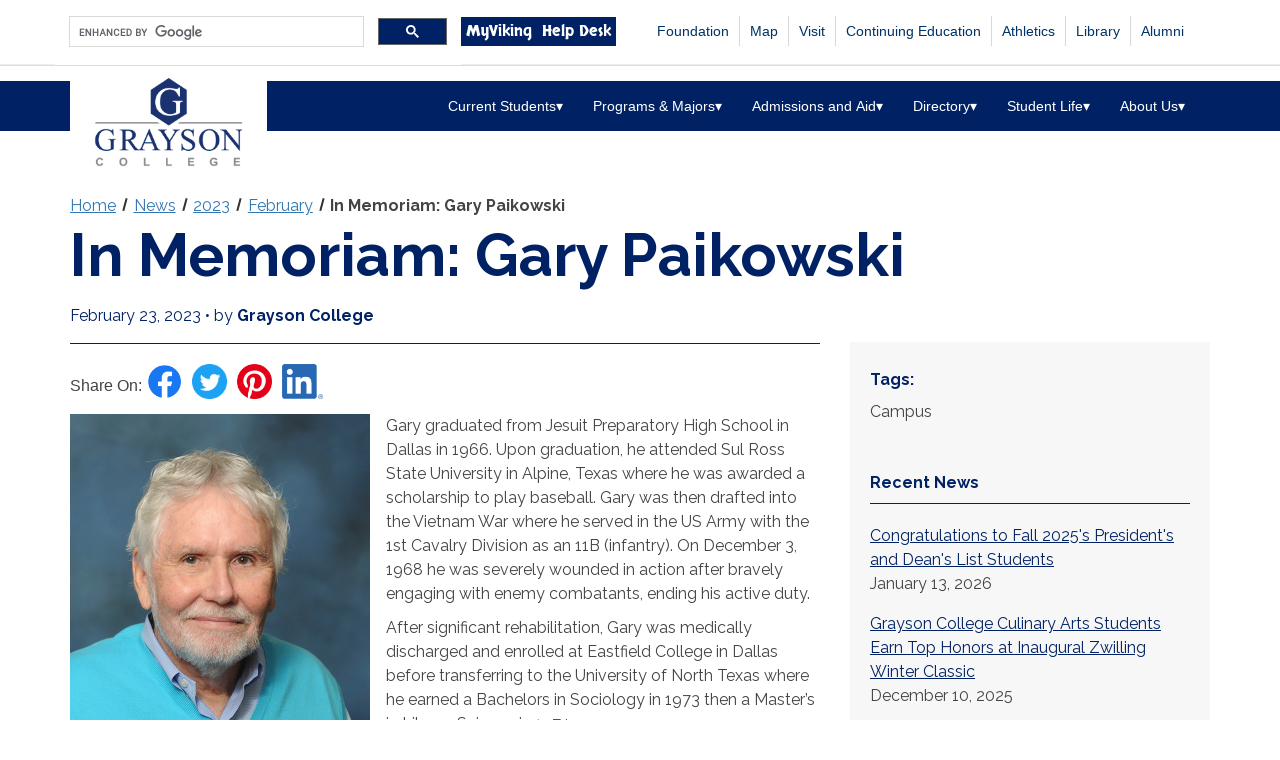

--- FILE ---
content_type: text/html
request_url: https://www.grayson.edu/news/2023/02/in-memorium-gary-paikowski.html
body_size: 13457
content:
<!DOCTYPE html>
<html xmlns="http://www.w3.org/1999/xhtml" class="no-js new" lang="en">
<head>
  <meta charset="utf-8"/>
  
  <title>
      In Memoriam: Gary Paikowski | News | Grayson College


  </title>
  
  <meta content="width=device-width, initial-scale=1.0" name="viewport"/>
  <!--<meta http-equiv="X-UA-Compatible" content="IE=edge,chrome=1">-->
  <!--[if lt IE 9]>
		<script src="https://html5shiv.googlecode.com/svn/trunk/html5.js"></script>
	<![endif]-->
  
  
  <meta content="Grayson College" name="author"/>
  
    <meta content="Grayson College" property="og:site_name"/>
        <meta content="In Memoriam: Gary Paikowski" property="og:title"/>
               <meta content="He successfully led his team through numerous software integrations, developments and implementations; in fact, there are too many to name. His legacy at Grayson College will be remembered for years to come, and his presence will be missed dearly. " property="og:description"/>
      <meta content="website" property="og:type"/>
    <meta content="" property="og:image"/>
          <meta content="https://www.grayson.edu/news/2023/02/in-memorium-gary-paikowski.html" property="og:url"/>
<meta content="summary_large_image" name="twitter:card"/>
<link href="https://www.grayson.edu/news/2023/02/in-memorium-gary-paikowski.html" rel="canonical"/>

      
<!-- Google Tag Manager -->
<script class="cookiescript" data-cookiescript="true" async src="https://www.googletagmanager.com/gtag/js?id=G-3PKKBHVKMS"></script><script class="cookiescript" data-cookiescript="true">
  window.dataLayer = window.dataLayer || [];
  function gtag(){dataLayer.push(arguments);}
  gtag ('set', 'allow_ad_personalization_signals', false ) ;
  gtag('js', new Date());

  gtag('config', 'G-3PKKBHVKMS');
</script>
<!-- End Google Tag Manager -->
  <!-- Global styles START -->          
  <link href="https://www.grayson.edu/_files/framework/fontawesome-5-15-4/css/all.min.css" rel="stylesheet"/>
  <link href="https://cdn.jsdelivr.net/npm/@accessible360/accessible-slick@1.0.1/slick/slick.min.css" rel="stylesheet" type="text/css"/>
  <link href="https://www.grayson.edu/_files/framework/slick/slick-theme.css" rel="stylesheet"/>
  <link href="https://www.grayson.edu/_files/css/bundle/grayson.css" rel="stylesheet"/>
  <link href="https://www.grayson.edu/_files/js/spin.css" rel="stylesheet"/>
  <!-- Global styles END --> 
   
  <!-- Page level plugin styles START -->
  <link href="https://www.grayson.edu/_files/framework/fancybox/source/jquery.fancybox.css" rel="stylesheet"/>
 <!-- <link href="/_files/framework/carousel-owl-carousel/owl-carousel/owl.carousel.css" rel="stylesheet"/> -->
 <!-- <link href="/_files/framework/slider-revolution-slider/rs-plugin/css/settings.css" rel="stylesheet"/> -->
  <!-- Page level plugin styles END -->

  <!-- Regular styles START -->
  <!--<link href="/_files/css/style-revolution-slider.css" rel="stylesheet"/>-->
  <!-- Theme styles END -->
  <!-- lity -->
    <link href="https://www.grayson.edu/_files/framework/lity/lity.min.css" rel="stylesheet"/>
  <!-- Modernizr -->
  <script src="https://www.grayson.edu/_files/js/modernizr.js"></script>
  <!--<script src="/_files/framework/fontawesome-5-15-4/js/all.min.js"></script>-->
  <script crossorigin="anonymous" integrity="sha512-txsWtB+FOLDRFFsBL75QF7cPI4rqSjVH7Q+jKuaLrEI+uPPfvNfX66+pHF/4pU4pgQS3ptJ25xOvC8Erm+P+rA==" referrerpolicy="no-referrer" src="https://cdnjs.cloudflare.com/ajax/libs/font-awesome/5.9.0/js/fontawesome.min.js"></script>
  <!--<script crossorigin="anonymous" src="https://kit.fontawesome.com/481d4e4c74.js"></script>-->
  <!--<script src="/_files/js/countdown.js"></script>-->
  
  
  <link href="https://fonts.gstatic.com" rel="preconnect"/> <link href="https://fonts.googleapis.com/css2?family=Shrikhand&amp;display=swap" rel="stylesheet"/> <link href="https://fonts.googleapis.com/css2?family=Raleway:ital,wght@0,100;0,200;0,300;0,400;0,500;0,700;1,100;1,200;1,300;1,400;1,700&amp;display=swap" rel="stylesheet"/> <link href="https://fonts.googleapis.com/css2?family=Bebas+Neue&amp;display=swap" rel="stylesheet"/> <link href="https://fonts.googleapis.com/css2?family=Skranji&amp;display=swap" rel="stylesheet"/> <link href="https://use.typekit.net/pwe5hhs.css" rel="stylesheet"/>
  <!-- generics -->
<link href="https://www.grayson.edu/_files/favicons/favicon-32.png" rel="icon" sizes="32x32"/>
<!--<link href="/_files/favicons/favicon-96.png" rel="icon" sizes="96x96"/>-->
<link href="https://www.grayson.edu/_files/favicons/favicon-128.png" rel="icon" sizes="128x128"/>
<link href="https://www.grayson.edu/_files/favicons/favicon-192.png" rel="icon" sizes="192x192"/>

<!-- Android -->
<link href="https://www.grayson.edu/_files/favicons/favicon-196.png" rel="shortcut icon" sizes="196x196"/>

<!-- iOS -->
<!--<link href="/_files/favicons/favicon-120.png" rel="apple-touch-icon" sizes="120x120"/>-->
<link href="https://www.grayson.edu/_files/favicons/favicon-152.png" rel="apple-touch-icon" sizes="152x152"/>
<link href="https://www.grayson.edu/_files/favicons/favicon-180.png" rel="apple-touch-icon" sizes="180x180"/>

<!-- Windows 8.1 + IE11 and above -->
<meta content="/_files/favicons/ieconfig.xml" name="msapplication-config"/>

</head>
<!-- Head END -->

<!-- Body BEGIN -->
<body>
    <!-- BEGIN TOP BAR -->
    <header>
    <a class="skip-main" href="#skip-to-main" id="back-to-top">Skip to main content</a>    
    
    <div class="pre-header">
        <div class="container">
            <div class="row search-bar-row">
     			   

<div class="search-bar-wrapper">

 <label class="sr-only" for="gsc-i-id1">Search grayson.edu via google</label><div class="gcse-search"></div> 
  
<!--<style>-->
<!--.icons span a img {-->
<!--width:20px;}-->
<!--</style>-->


    <div class="icons" style="margin-top:2px;">
       <a class="myviking" href="https://gcidentity.grayson.edu">MyViking</a>
    </div>
     <div class="icons" style="margin-top:2px;">
        <a class="myviking" href="https://help.grayson.edu">Help Desk</a>
     </div>
     </div>   
     
               <!-- BEGIN NAVIGATION This will go away and be in the main nav as a link with dropdowns. -->
                <div class="header-navigationTOP pull-right font-transform-inherit">
        			<div>
           				<nav aria-label="Featured" class="featured navbar navbar-default">
             				 <div class="container-fluid">
    <!-- Collect the nav links, forms, and other content for toggling -->
               					<div class="collapse navbar-collapse" id="bs-example-navbar-collapse-1">
                                        <ul class="nav navbar-nav topNavHideTop headNavRight25">
                                        <!--<li class="active"></li>-->
                                        <li><a href="https://www.grayson.edu/foundation/index.html">Foundation</a></li>
                                        <li><a href="https://maps.grayson.edu">Map</a></li>
                                        <li><a href="https://www.grayson.edu/visit/index.html">Visit</a></li>
                                        <li><a href="https://www.grayson.edu/cwl/index.html">Continuing Education</a></li>
                                        <li><a href="https://gcvikings.com">Athletics</a></li>
                                        <li><a href="https://www.grayson.edu/library/index.html">Library</a></li>
                                        <li><a href="https://www.grayson.edu/alumni/index.html">Alumni</a></li>
                                                                      
                                        
                                    </ul>
      
     	

    </div><!-- /.navbar-collapse -->
  </div><!-- /.container-fluid -->
</nav>
                
            
        </div> 
        		</div>
        		
             </div><!-- end row-->
        </div> <!--end container-->       
    </div>  <!--end pre header-->
    <!-- END TOP BAR -->
    
    <!-- BEGIN HEADER -->
    <div class="header">
	
	<div class="container logoipad padHigher">
		<!--Bigger logo for ipad and larger-->
		<div class="logo">
			<a class="site-logo" href="https://www.grayson.edu">
				<img alt="Grayson College Logo" height="108" id="logo" src="https://www.grayson.edu/_files/images/grayson-web-logo-5.png" style="height:auto" width="197"/>
				<span class="sr-only">Grayson College</span>
			</a>
		</div>
	</div>
	<!--<style>#logo {height:108px}</style>-->
	<div class="container logoipad padLower">
		<!-- smaller logo for ipad smaller-->
		<div class="logo">
			<a class="site-logo" href="https://www.grayson.edu">
				<img alt="Grayson College Logo" height="108" src="https://www.grayson.edu/_files/images/grayson-web-logo-5.png" style="height:100%;" width="197"/>
				<span class="sr-only">Grayson College</span>
			</a>
		</div>
	</div>
	<!--<style>.logoipad.padLower a img {-->
	<!--width:150px;-->
	<!--}</style>-->
 
    
      <div class="container-fluid topnavHeight40 marginUP100">
		<div class="container-fluid positionRelative">
       

        <button aria-expanded="false" class="mobi-toggler"><i class="fa fa-bars"></i><span class="sr-only">Main Menu</span></button>
 <!-- BEGIN NAVIGATION -->
        <div class="containerFull menuTopMargin">
        <nav aria-label="Main Menu" class="header-navigation pull-right font-transform-inherit verticalAlign7 pullleftPadding">
                   <div class="search-bar-wrapper search-bar-wrapper--mobile">
		 <label class="sr-only" for="gsc-i-id1">Search grayson.edu via google</label><div class="gcse-search"></div> 
		<!--<style>-->
		<!--.icons span a img {-->
		<!--width:20px;}-->
		<!--</style>-->
		<div class="icons" style="margin-top:2px;">
			<a class="myviking" href="https://gcidentity.grayson.edu">MyViking</a>
		</div>
	</div>
          <ul class="marginTop48">
            <li class="dropdown active padding-top-10">
              <button aria-controls="currentStudents" aria-expanded="false" class="dropdown-toggle noPadding" data-target="#" data-toggle="dropdown" href="#">
                Current Students <span aria-hidden="true">&#9662;</span>
                
              </button>
                
             <ul class="dropdown-menu megamenu-adjust" id="currentStudents">
                            <li class="menuLeftNegMargin">
                                <div class="header-navigation-content">
                                    <div class="row">
                                        
                                            <ul>
                                                <li>
                                                    <a href="https://www.grayson.edu/registration-guide/academic-calendar/index.html">Academic Calendar</a>
                                                </li>
                                                <li>
                                                    <a href="https://www.grayson.edu/current-students/registrar-office/index.html">Registrar's Office</a>
                                                </li>
				                                <li>
												    <a href="https://grayson.bncollege.com">Bookstore</a>
											    </li>
											    <li>
												    <a href="https://www.grayson.edu/victor-e-bundle/index.html">Victor E Bundle Course Material Program</a>
											    </li>
                                                <li>
                                                    <a href="https://www.grayson.edu/business-services/index.html">Business Office</a>
                                                </li>
                                                <li>
                                                    <a href="https://catalog.grayson.edu">Catalog</a>
                                                </li>
                                                 <li>
                                                    <a href="https://planner.grayson.edu/Planner/CourseSearch">Course Search</a>
                                                </li>
                                                <li>
                                                    <a href="https://www.grayson.edu/registration-guide/final-exams-schedules.html">Final Exam Schedules</a>
                                                </li>
                                                <li>
                                                    <a href="https://www.grayson.edu/current-students/registrar-office/graduation.html">Graduation</a>
                                                </li>
                                                <li>
                                                    <a href="https://www.grayson.edu/personal-counseling/index.html">Personal Counseling</a>
                                                </li>
                                                <li>
                                                    <a href="https://www.grayson.edu/grayson-cares/index.html">Grayson Cares</a>
                                                </li>
                                                <li>
                                                    <a href="https://www.grayson.edu/library/index.html">Library Resources</a>
                                                </li>
                                                <li>
                                                    <a href="https://www.grayson.edu/registration-guide/index.html">Registration Guide</a>
                                                </li>
                                                <li>
                                                    <a href="https://www.grayson.edu/scholarships/index.html">Scholarships</a>
                                                </li>
                                                <li>
                                                    <a href="https://www.grayson.edu/current-students/index.html">Student Resources</a>
                                                </li>
                                                <li>
                                                    <a href="https://www.grayson.edu/current-students/student-support-services/index.html">Student Support Services</a>
                                                </li>
                                                <li>
                                                    <a href="https://www.grayson.edu/current-students/registrar-office/transcript-request.html">Transcript Request</a>
                                                </li>
                                                <li>
                                                    <a href="https://www.grayson.edu/apply/transferring/index.html">Transferring</a>
                                                </li>
                                                <li>
                                                    <a href="https://www.grayson.edu/title-ix/index.html">Title IX</a>
                                                </li>
                                            </ul>
                                                
                                        
                                    </div>
                                </div>
                            </li>
                        </ul>
           </li>
            <li class="dropdown padding-top-10">
              <button aria-controls="programsMajors" aria-expanded="false" class="dropdown-toggle noPadding" data-target="#" data-toggle="dropdown" href="#">
                Programs &amp; Majors <span aria-hidden="true">&#9662;</span>
                
              </button>
              <ul class="dropdown-menu megamenu-adjust" id="programsMajors">
                            <li class="menuLeftNegMargin">
                                <div class="header-navigation-content">
                                    <div class="row">
                                       
                                            <ul>
                                                <li>
                                                    <a href="https://www.grayson.edu/pathways/index.html">Pathways (Academic Programs)</a>
                                                </li>
                                                <li>
                                                    <a href="https://www.grayson.edu/cwl/index.html">Continuing Education (CWL)</a>
                                                </li>
                                                <li>
                                                    <a href="https://www.grayson.edu/dual-credit/index.html">Dual Credit</a>
                                                </li>
                                                <li>
                                                    <a href="https://www.grayson.edu/pathways/adult-education-ged.html">Adult Education - GED</a>
                                                </li>
                                                <li>
                                                    <a href="https://www.grayson.edu/honors-college/index.html">Honors College</a>
                                                </li>
                                                <li>
                                                    <a href="https://www.grayson.edu/Info/index.html">Information Request</a>
                                                </li>
                                                <li>
                                                    <a href="https://grayson.simplesyllabus.com/en-US/syllabus-library">Course Syllabi</a>
                                                </li>
                                            </ul>
                                    
                                    </div>
                                </div>
                            </li>
                        </ul>
            </li>
            <li class="dropdown padding-top-10">
              <button aria-controls="admissionsAid" aria-expanded="false" class="dropdown-toggle noPadding" data-target="#" data-toggle="dropdown" href="#">
                Admissions and Aid <span aria-hidden="true">&#9662;</span>
                
              </button>
                
              <ul class="dropdown-menu megamenu-adjust" id="admissionsAid">
                            <li class="menuLeftNegMargin">
                                <div class="header-navigation-content">
                                    <div class="row">
                                    
                                            <ul>
                                                <li>
                                                    <a href="https://www.grayson.edu/apply/enrollment-steps.html">Apply Now</a>
                                                </li>
                                                <li>
                                                    <a href="https://www.grayson.edu/financialaid/index.html">Financial Aid</a>
                                                </li>
                                                <li>
                                                    <a href="https://www.grayson.edu/financialaid/veterans-services-office/index.html">Veteran Services</a>
                                                </li>
                                                <li>
                                                    <a href="https://www.grayson.edu/promise-programs/index.html">Promise Programs</a>
                                                </li>
                                                <li>
                                                    <a href="https://www.grayson.edu/gettingstarted/advising/index.html">Advising</a>
                                                </li>
                                                <li>
                                                    <a href="https://www.grayson.edu/visit/index.html">Campus Tours</a>
                                                </li>
                                                <li>
                                                    <a href="https://www.grayson.edu/financialaid/net-price-calculator.html">Net Price Calculator</a>
                                                </li>
                                                <li>
                                                    <a href="https://www.grayson.edu/registration-guide/residency-information.html">Residency Information</a>
                                                </li>
                                                <li>
                                                    <a href="https://www.grayson.edu/scholarships/index.html">Scholarships</a>
                                                </li>
                                                <li>
                                                    <a href="https://www.grayson.edu/gettingstarted/testing-center/index.html">Testing Center</a>
                                                </li>
                                                <li>
                                                    <a href="https://www.grayson.edu/financialaid/tuition-and-costs.html">Tuition and Fees</a>
                                                </li>
                                                
                                            </ul>
                                        
                                    </div>
                                </div>
                            </li>
                        </ul>
            </li>
            <li class="dropdown padding-top-10">
              <button aria-controls="directory" aria-expanded="false" class="dropdown-toggle noPadding" data-target="#" data-toggle="dropdown" href="#">
                Directory <span aria-hidden="true">&#9662;</span>
              </button>
              <ul class="dropdown-menu megamenu-adjust" id="directory">
                            <li class="menuLeftNegMargin">
                                <div class="header-navigation-content">
                                    <div class="row">
                                        
                                            <ul>
                                            <li>
                                                    <a href="https://gcdir.grayson.edu">Campus Directory</a>
                                                </li>
                                                <li>
                                                    <a href="https://grayson.teamdynamix.com/TDClient/48/Portal/Home/">Help Desk</a>
                                                </li>
                                                
                                                
                                            </ul>
                                        
                                    </div>
                                </div>
                            </li>
                        </ul>
              
             </li>
            <li class="dropdown padding-top-10">
              <button aria-controls="studentLife" aria-expanded="false" class="dropdown-toggle noPadding" data-target="#" data-toggle="dropdown" href="#">
                Student Life <span aria-hidden="true">&#9662;</span>
                
              </button>
                
             <ul class="dropdown-menu megamenu-adjust" id="studentLife">
                            <li class="menuLeftNegMargin">
                                <div class="header-navigation-content">
                                    <div class="row">
                                        
                                            <ul>
                                            <li>
                                                    <a href="https://www.grayson.edu/campus-life/index.html">Campus Life</a>
                                                </li>
                                                <li>
                                                    <a href="https://www.grayson.edu/campus-life/student-life/index.html">Student Life and Development</a>
                                                </li>
                                               <li>
                                                    <a href="https://www.grayson.edu/gettingstarted/advising/career-center/index.html">Career Services</a>
                                                </li>
                                                <li>
                                                    <a href="https://www.grayson.edu/campus-life/student-life/clubs-and-organizations/index.html">Clubs and Organizations</a>
                                                </li>
                                                <li>
                                                    <a href="https://www.grayson.edu/campus-life/residence-life/index.html">Residence Life (Housing)</a>
                                                </li>
                                                <li>
                                                    <a href="https://www.grayson.edu/personal-counseling/index.html">Mental Health Resources</a>
                                                </li>
                                                <li>
                                                    <a href="https://www.grayson.edu/campus-life/campus-police/index.html">Police and Campus Safety</a>
                                                </li>
                                                <li>
                                                    <a href="https://www.grayson.edu/campus-life/facilities.html">Recreational Facilities</a>
                                                </li>
                                                <li>
                                                    <a href="https://www.grayson.edu/gettingstarted/advising/accessibility-services/index.html">Students with Disabilities</a>
                                                </li>
                                                <li>
                                                    <a href="https://www.grayson.edu/apply/transferring/index.html">Transferring</a>
                                                </li>
                                                <li>
                                                    <a href="https://www.grayson.edu/financialaid/veterans-services-office/index.html">Veterans Services</a>
                                                </li>
                                                <li>
                                                    <a href="https://www.grayson.edu/the-viking/index.html">The Viking Newspaper</a>
                                                </li>
                                                 
                                                
                                            
                                            </ul>
                                     
                                    </div>
                                </div>
                            </li>
                        </ul>
            </li>
            <li class="dropdown padding-top-10">
              <button aria-controls="aboutUs" aria-expanded="false" class="dropdown-toggle noPadding" data-target="#" data-toggle="dropdown" href="#">
               About Us <span aria-hidden="true">&#9662;</span>
                
              </button>
                
              <ul class="dropdown-menu megamenu-adjust" id="aboutUs">
                            <li class="menuLeftNegMargin">
                                <div class="header-navigation-content">
                                    <div class="row">
                                       
                                            <ul>
                                                <li>
                                                    <a href="https://www.grayson.edu/about-us/board-of-trustees/index.html">Board of Trustees</a>
                                                </li>
                                                <li>
                                                    <a href="https://grayson.edu/CWL/index.html">Center for Workplace Learning</a>
                                                </li>
                                                <li>
                                                    <a href="https://www.grayson.edu/about-us/committees-and-minutes/index.html">Committees and Minutes</a>
                                                </li>
                                                <li>
                                                    <a href="https://www.grayson.edu/about-us/community-resources.html">Community Resources</a>
                                                </li>
                                                <li>
                                                    <a href="https://www.grayson.edu/about-us/facility-rentals.html">Facility Rentals</a>
                                                </li>
                                                
                                                 <li>
                                                    <a href="https://www.grayson.edu/about-us/index.html">History</a>
                                                </li>
                                                 <li>
                                                    <a href="https://www.grayson.edu/about-us/institutional-effectiveness/index.html">Institutional Effectiveness</a>
                                                </li>
                                                <li>
                                                    <a href="https://www.grayson.edu/employee-resources/org-charts/main.html">Leadership</a>
                                                </li>
                                                <li>
                                                    <a href="https://www.grayson.edu/about-us/mission-vision-accreditation.html">Mission and Vision</a>
                                                </li>
                                                <li>
                                                    <a href="https://www.grayson.edu/about-us/presidents-page/index.html">President</a>
                                                </li>
                                                <li>
													<a href="https://grayson.edu/Pathways/six-ninety-one-restaurant.html">Restaurant Six Ninety One</a>
												</li>
                                                <li>
                                                    <a href="http://www.graysonsbdc.org/">Small Business Development Center</a>
                                                </li>
                                                <li>
                                                    <a href="https://www.grayson.edu/munson/index.html">T.V. Munson</a>
                                                </li>
                                                <li>
                                                    <a href="https://www.grayson.edu/webcams/index.html">Webcams</a>
                                                </li>
                                            
                                                  
                                            </ul>
                                      
                                    </div>
                                </div>
                            </li>
                        </ul>
            </li>
            

                  <li class="dropdown padding-top-10 noShow">
                    <!--the noShow is to drop this link after 1024px-->
                    <button aria-controls="quickLinks" aria-expanded="false" class="dropdown-toggle noPadding" data-target="#" data-toggle="dropdown">
                Quick Links <span aria-hidden="true">&#9662;</span>
                
              </button>
                    <ul class="dropdown-menu marginleftneg60" id="quickLinks">
                        <li class="menuLeftNegMargin14">
                            <a href="https://www.grayson.edu/foundation/about.html">Foundation</a>
                        </li>
                        <li class="menuLeftNegMargin14">
                            <a href="https://maps.grayson.edu">Map</a>
                        </li>
                        <li class="menuLeftNegMargin14">
                            <a href="https://www.grayson.edu/visit/index.html">Visit</a>
                        </li>
                        <li class="menuLeftNegMargin14">
                            <a href="https://www.grayson.edu/cwl/index.html">Continuing Education</a>
                        </li>
                        <li class="menuLeftNegMargin14">
                            <a href="https://gcvikings.com">Athletics</a>
                        </li>
                        <li class="menuLeftNegMargin14">
                            <a href="https://www.grayson.edu/library/index.html">Library</a>
                        </li>
                        <!--<li class="menuLeftNegMargin14">-->
                        <!--    <a href="/community-bulletins/index">Community Bulletins</a>-->
                        <!--</li>-->
                        <li class="menuLeftNegMargin14">
                            <a href="https://www.grayson.edu/alumni/index.html">Alumni</a>
                        </li>
                    </ul>
                </li>
          </ul>
        </nav>
        </div>
        <!-- END NAVIGATION -->
       
      </div>
    </div>
    </div>
    </header>
    <!-- Header END -->
    
    <main class="main" id="skip-to-main" tabindex="-1">
        <article class="newsArticle">
            


<div class="container">
<nav aria-label="breadcrumbs" class="breadcrumbs" id="breadcrumbs" style="color:#333;">
    <ol class="breadcrumbs__list" role="list">
        <li>
            <a href="https://www.grayson.edu">Home</a>
        </li>
                                                        <li>
                    <a href="https://www.grayson.edu/news/index.html">News</a>
                    </li>
                                                                                    <li>
                    <a href="https://www.grayson.edu/news/2023/index.html">2023</a>
                    </li>
                                                                                    <li>
                    <a href="https://www.grayson.edu/news/2023/02/index.html">February</a>
                    </li>
                                                                                <li>
                <a aria-current="page" href="https://www.grayson.edu/news/2023/02/in-memorium-gary-paikowski.html">In Memoriam: Gary Paikowski</a>
                </li>
                        </ol>
</nav>
</div>

            <div class="container">
                <div class="row">
                    <div class="col-xs-12">
                        <h1 class="page-title page-title__news">In Memoriam: Gary Paikowski</h1>
                        
                        
                    </div>
                </div>
                <div class="row">
                    <div class="col-xs-12 col-sm-8">
                        
<div class="byline">
    <span class="byline__date">February 23, 2023</span>
    <span aria-hidden="true"> • </span>
    <span>by </span>
    <span class="byline__author">Grayson College</span>
</div>
<hr class="newsArticle__divider"/>


<nav aria-label="Social Media Sharing Links" class="newsArticle__social">
    <span>Share On:</span>
<ul class="newsArticle__links">
<li><a href="https://www.facebook.com/sharer.php?t=In+Memoriam%3A+Gary+Paikowski&amp;u=https%3A%2F%2Fwww.grayson.edu%2Fnews%2F2023%2F02%2Fin-memorium-gary-paikowski.html" rel="noopener" target="_blank" title="Share on Facebook"><img alt="share on Facebook (Opens New Window)" height="60" src="https://www.grayson.edu/_files/images/social/facebook.png" width="60"/></a></li>
<li><a href="https://twitter.com/intent/tweet?text=In+Memoriam%3A+Gary+Paikowski&amp;url=https%3A%2F%2Fwww.grayson.edu%2Fnews%2F2023%2F02%2Fin-memorium-gary-paikowski.html" rel="noopener" target="_blank" title="Share on Twitter"><img alt="share on Twitter (Opens New Window)" height="60" src="https://www.grayson.edu/_files/images/social/twitter.png" width="60"/></a></li>
<li><a href="https://pinterest.com/pin/create/button/?description=In+Memoriam%3A+Gary+Paikowski&amp;media=&amp;url=https%3A%2F%2Fwww.grayson.edu%2Fnews%2F2023%2F02%2Fin-memorium-gary-paikowski.html" rel="noopener" target="_blank" title="Share on Pinterest"><img alt="share on Pinterest (Opens New Window)" height="60" src="https://www.grayson.edu/_files/images/social/pinterest.png" width="60"/></a></li>
<li><a href="https://www.linkedin.com/shareArticle?title=In+Memoriam%3A+Gary+Paikowski&amp;url=https%3A%2F%2Fwww.grayson.edu%2Fnews%2F2023%2F02%2Fin-memorium-gary-paikowski.html" rel="noopener" target="_blank" title="Share on LinkedIn"><img alt="share on LinkedIn (Opens New Window)" height="60" src="https://www.grayson.edu/_files/images/social/linkedin.png" width="60"/></a></li>
</ul>
<script defer="true" src="https://www.grayson.edu/_files/js/social-share.js"></script>
</nav>

<div class="newsArticle__copy">
<figure style="float: left; padding-right: 1em; padding-bottom: 1em;"><img alt="Gary Paikowski" class="img-responsive" height="450" src="https://www.grayson.edu/news/2023/02/gary-solo.jpeg" width="300"/>
<figcaption>Gary Paikowski</figcaption>
</figure>
<p>Gary graduated from Jesuit Preparatory High School in Dallas in 1966. Upon graduation, he attended Sul Ross State University in Alpine, Texas where he was awarded a scholarship to play baseball. Gary was then drafted into the Vietnam War where he served in the US Army with the 1st Cavalry Division as an 11B (infantry). On December 3, 1968 he was severely wounded in action after bravely engaging with enemy combatants, ending his active duty.&#160;</p>
<p>After significant rehabilitation, Gary was medically discharged and enrolled at Eastfield College in Dallas before transferring to the University of North Texas where he earned a Bachelors in Sociology in 1973 then a Master&#8217;s in Library Science in 1974.</p>
<p>After a very successful stint at the Denison Public Library, Gary was recruited to Grayson College by its second president, Dr. Truman Wester, to be the Director of the College Library in August of 1978. In 1986, under Gary&#8217;s leadership, a consortium between Austin College, Grayson College, Denison Public Library and Sherman Public library was created to provide library services to all partnering entities. Gary was very influential in helping procure funding for the creation of the BARR system and moving it from a mainframe system to a PC-based network, making it possible to provide Internet access to local area libraries.The BARR system still provides public library services, and is considered one of the most successful regional library consortia nationally.</p>
<p>In 2005, Gary was promoted to Dean of Information Technology then VP for IT in 2010. During his more than forty years of service to Grayson College, Gary served four of the five Presidents in the College&#8217;s history and experienced the College change its name three times.&#160;</p>
<p>Significant technological changes have occurred since 1978 when Gary started his career at Grayson College. Because of his forward-thinking approach, a grant from the National Science Foundation (NSF) was secured to install Internet in the Library. Up until then, the only access available was through a dial-up connection. This work provided dedicated circuit access, a web presence and email addresses for employees. A second NSF grant provided all new PC-based servers that ushered in wide-scale adoption of networked computers for students and employees.&#160;</p>
<p>Gary focused on keeping Grayson ahead of what other schools were offering. He implemented wireless Internet on campus well before many other institutions, and he focused on making the College a leader in campus technology. He was instrumental in establishing distance learning at the College. GC even ran its own local cable television channel at one point. Over time, as the trend of televised courses started to fade, Gary led the College in developing curriculum and utilizing an interactive learning system, WebCT, which then evolved into Blackboard and now Canvas, our current learning management system.&#160;</p>
<p>He successfully led his team through numerous software integrations, developments and implementations; in fact, there are too many to name. His legacy at Grayson College will be remembered for years to come, and his presence will be missed dearly.&#160;</p>
<p><a href="https://www.fisherfh.com/obituary/gary-paikowski">Celebration of Life Service</a> will be held at <time datetime="2023-03-25T11:30:00"><strong>11:30am on Saturday, March 25</strong></time> at Fisher Funeral Home Chapel in Denison. Family and friends will gather to visit from 11-11:30am at the funeral home.</p>
<p><span>In lieu of flowers, please consider <a href="https://crm.bloomerang.co/HostedDonation?ApiKey=pub_249cb887-2c68-11ec-8ba3-02cadaf75a6f&amp;WidgetId=1839104">donating to the Gary and Sue Paikowski Achievement Scholarship</a> through the Grayson College Foundation. Select Endowed Scholarship and put Gary's name in the comment field.</span></p>
</div>
                    </div>
                    <div class="col-xs-12 col-sm-4">
                        <aside aria-label="Details and More Articles" class="newsArticle__sidebar">
                            <h2 class="newsArticle__heading">Tags:</h2>
<ul class="newsArticle__taglist">
<li>Campus</li>
</ul>



                            


<h2 class="newsArticle__heading recent">Recent News</h2>
<ul class="newsArticle__recent">
<li>
<a href="https://www.grayson.edu/news/2026/01/president-deans-list-fall-25.html">Congratulations to Fall 2025's President's and Dean's List Students</a><br/>
<span class="recent__date">January 13, 2026</span>
</li>
<li>
<a href="https://www.grayson.edu/news/2025/12/inaugural-zwilling-winter-classic-2025.html">Grayson College Culinary Arts Students Earn Top Honors at Inaugural Zwilling Winter Classic</a><br/>
<span class="recent__date">December 10, 2025</span>
</li>
<li>
<a href="https://www.grayson.edu/news/in-memoriam-jennifer-hill.html">In Memoriam: Jennifer Hill </a><br/>
<span class="recent__date">December 9, 2025</span>
</li>
<li>
<a href="https://www.grayson.edu/news/2025/12/2025-service-awards.html">Grayson College Honors Employee Dedication at Annual Service Awards Ceremony</a><br/>
<span class="recent__date">December 3, 2025</span>
</li>
<li>
<a href="https://www.grayson.edu/news/2025/12/presidents-note.html">President's Note for November 2025</a><br/>
<span class="recent__date">December 2, 2025</span>
</li>
<li>
<a href="https://www.grayson.edu/news/2025/10/presidents-note-october.html">President's Note for October 2025</a><br/>
<span class="recent__date">October 31, 2025</span>
</li>
</ul>



                        </aside>
                    </div>
                </div>
            </div>
        </article>
<!--  end container -->
</main><!--  end main -->
   <!-- BEGIN PRE-FOOTER -->
<footer class="siteFooter" data-ocelot-target=""><div class="footer-logo-bar">
    <div class="footer-logo-bar-img siteFooter__logoBar"><img alt="Grayson College Logo" aria-hidden="true" class="center-block" height="191" src="https://www.grayson.edu/_files/framework/img/grayon_college_logo_whiteborder.png" style="max-width:175px;position: relative; top: -2px;" width="175"/></div>
    </div>
    <div class="siteFooter__icon"></div>
    <div class="container">
        <div class="row">
            <div class="col-xs-12 col-sm-6 col-md-3">
                <h2 class="sr-only" id="contactInfo">About Us</h2>
                <img alt="Grayson College" class="siteFooter__logo img-responsive" src="https://www.grayson.edu/_files/images/grayson-white.png"/>
                    <div class="siteFooter__connect" style="color:#fff;text-align:center;font-family:Raleway, sans-serif;margin-top: 1em;">Connect with us!</div>
                    <div class="siteFooter__socials socials">
                                          <span class="social social-spacing"><a href="https://www.facebook.com/graysoncollege/"><img alt="Grayson College on facebook" class="img-responsive" height="70" src="https://www.grayson.edu/_files/images/social/facebook.png" width="70"/></a></span>                                                                                    <span class="social social-spacing"><a href="https://www.youtube.com/@GraysonCountyCollege"><img alt="Grayson College on youtube" class="img-responsive" height="70" src="https://www.grayson.edu/_files/images/social/youtube.png" width="70"/></a></span>                                          <span class="social social-spacing"><a href="https://www.instagram.com/graysoncollege/"><img alt="Grayson College on instagram" class="img-responsive" height="70" src="https://www.grayson.edu/_files/images/social/instagram.png" width="70"/></a></span>                                          <span class="social social-spacing"><a href="https://www.linkedin.com/school/grayson-college/posts/?feedView=all"><img alt="Grayson College on linkedin" class="img-responsive" height="70" src="https://www.grayson.edu/_files/images/social/linkedin1.png" width="70"/></a></span>                                    </div>
                <div class="siteFooter__highlighted">
                    <a class="myviking" href="https://www.grayson.edu/apply/index.html">Apply</a>
                    <a class="myviking" href="https://www.grayson.edu/visit/index.html">Visit Us</a>
                    <a class="myviking" href="https://www.grayson.edu/foundation/index.html">Giving</a>
                </div>
            </div>
            <div class="col-xs-12 col-sm-6 col-md-3">
                <address>
                                    <h3 class="contact__location">
                                                                        <a href="https://www.grayson.edu/campuses/main-campus.html">Denison Campus <span aria-hidden="true" class="contact__icon fas fa-link"></span></a>
                                                </h3>
                <div class="contact__info">
                    6101 Grayson Drive<br/>
                    Denison, TX 75020<br/>                    <span class="contact__phone"><span aria-hidden="true" class="siteFooter__icon fa fa-phone-square"></span><span class="sr-only">Phone Number: </span><a href="tel:+1.903.465.6030">903.465.6030</a></span>                     
                </div>
                                    <h3 class="contact__location">
                                                                        <a href="https://www.grayson.edu/campuses/south-campus/index.html">South Campus <span aria-hidden="true" class="contact__icon fas fa-link"></span></a>
                                                </h3>
                <div class="contact__info">
                    1455 West Van Alstyne Parkway<br/>
                    Van Alstyne, Texas 75495<br/>                    <span class="contact__phone"><span aria-hidden="true" class="siteFooter__icon fa fa-phone-square"></span><span class="sr-only">Phone Number: </span><a href="tel:+1.903.415.2500">903.415.2500</a></span>                     
                </div>
                                    <h3 class="contact__location">
                                                                        <a href="https://www.grayson.edu/campuses/west-extension.html">West Extension <span aria-hidden="true" class="contact__icon fas fa-link"></span></a>
                                                </h3>
                <div class="contact__info">
                    North Texas Regional Airport<br/>
                    Denison, TX 75020<br/>                                         
                </div>
                                </address>
            </div>
            <div class="clearfix visible-sm-block"></div>
            <div class="col-xs-12 col-sm-6 col-md-3">
                <nav aria-labelledby="footerLinks">
                    <h2 class="siteFooter__heading" id="footerLinks">Site Links</h2>
                    <ul class="siteFooter__menu">
                         <li><a href="https://www.grayson.edu/apply/index.html">Admissions</a></li><li><a href="https://www.grayson.edu/current-students/index.html">Current Students</a></li><li><a href="https://www.grayson.edu/pathways/index.html">Programs</a></li><li><a href="https://www.grayson.edu/cwl/index.html">Center for Workplace Learning</a></li><li><a href="https://www.grayson.edu/financialaid/index.html">Financial Aid</a></li><li><a href="https://www.grayson.edu/campus-life/student-life/index.html">Student Life</a></li><li><a href="https://www.grayson.edu/about-us/index.html">About</a></li><li><a href="https://gcvikings.com">Athletics</a></li><li><a href="https://gcdir.grayson.edu/index">Faculty Directory</a></li><li><a href="https://www.grayson.edu/employee-resources/index.html">Employee Resources</a></li><li><a href="https://www.grayson.edu/sitemap.html">Sitemap</a></li>                    </ul>
                                    </nav>
            </div>
            <div class="col-xs-12 col-sm-6 col-md-3">
                <nav aria-labelledby="policyLinks">
                    <h2 class="siteFooter__heading" id="policyLinks">Notices and Policies</h2>
                     <ul class="siteFooter__menu">
                         <li><a href="https://www.grayson.edu/campus-life/campus-police/viking-alert.html">Viking Alerts</a></li><li><a href="https://www.grayson.edu/site-policies/index.html">Site Policies</a></li><li><a href="https://grayson.simplesyllabus.com/en-US/syllabus-library">Course Syllabi</a></li><li><a href="https://www.grayson.edu/personal-counseling/index.html">Personal Counseling</a></li><li><a href="https://www.grayson.edu/title-ix/index.html">Title IX</a></li><li><a href="https://www.grayson.edu/PrivacyPolicy.html">Privacy Policy</a></li><li><a href="https://www.grayson.edu/accessibility/index.html">Accessibility</a></li><li><a href="https://www.grayson.edu/public-notices/index.html">Consumer Information and Public Notices</a></li><li><a href="https://www.grayson.edu/public-notices/2025-26-budget.pdf">2025-2026 Budget</a></li><li><a href="https://www.grayson.edu/financialaid/covid-19/required-reporting.html">CARES Act Reporting</a></li><li><a href="https://www.grayson.edu/about-us/institutional-effectiveness/student-success-atd.html">Achieving the Dream</a></li><li><a href="https://www.grayson.edu/employment/index.html">Employment Opportunities</a></li><li><a href="https://www.grayson.edu/campus-life/campus-police/incident-reporting.html">Report a Crime</a></li>                    </ul>
                                    </nav>
            </div>
        </div>
    </div>
    <div class="siteFooter__bottom">
        <div class="container">
            <div class="row">
                <div class="col-xs-12">
                    <nav aria-labelledby="stateLinks" class="siteFooter__nav">
                        <h2 class="sr-only siteFooter__heading" id="stateLinks">State Required Links</h2>
                        <a href="https://www.texas.gov/">State of Texas</a> | <a href="https://gov.texas.gov/organization/hsgd">Texas Homeland Security</a> | <a href="https://veterans.portal.texas.gov/">Texas Veterans Portal</a> | <a href="https://www.tsl.texas.gov/trail/index.html">Statewide Search</a> | <a href="https://sao.fraud.texas.gov/">Report Fraud</a>                    </nav>
                    <div class="siteFooter__copyright">
                        Copyright <span aria-hidden="true">©</span> 2024 Grayson College. All Rights Reserved.
                    </div>
                </div>
            </div>
        </div>
    </div>
</footer>





       
    <!-- Load javascripts at bottom, this will reduce page load time -->
    <!-- BEGIN CORE PLUGINS (REQUIRED FOR ALL PAGES) -->
    <!--Start of Tawk.to Script-->
<!--<script type="text/javascript">-->
<!--var Tawk_API=Tawk_API||{}, Tawk_LoadStart=new Date();-->
<!--(function(){-->
<!--var s1=document.createElement("script"),s0=document.getElementsByTagName("script")[0];-->
<!--s1.async=true;-->
<!--s1.src='https://embed.tawk.to/5b9a8690c9abba5796778275/default';-->
<!--s1.charset='UTF-8';-->
<!--s1.setAttribute('crossorigin','*');-->
<!--s0.parentNode.insertBefore(s1,s0);-->
<!--})();-->
<!--</script>-->
<!--	<script src="/_files/js/tawkkludge.js" type="text/javascript"></script>-->
<!--End of Tawk.to Script-->
<!--<script>-->
<!--  (function () {-->
<!--    var s = document.createElement('script');-->
<!--    s.type = 'text/javascript';-->
<!--    s.async = true;-->
<!--    s.src = 'https://app.termly.io/embed.min.js';-->
<!--    s.id = '67b20ee8-abcd-464c-9398-6e81bd92df27';-->
<!--    s.setAttribute("data-name", "termly-embed-banner");-->
<!--    var x = document.getElementsByTagName('script')[0];-->
<!--    x.parentNode.insertBefore(s, x);-->
<!--  })();-->
<!--</script>-->
        <!--[if lt IE 9]>
    <script src="../../assets/global/plugins/respond.min.js"></script>
    <![endif]-->
<script crossorigin="anonymous" integrity="sha256-2krYZKh//PcchRtd+H+VyyQoZ/e3EcrkxhM8ycwASPA=" src="https://code.jquery.com/jquery-3.6.2.min.js"></script>
   <script crossorigin="anonymous" integrity="sha256-mBCu5+bVfYzOqpYyK4jm30ZxAZRomuErKEFJFIyrwvM=" src="https://code.jquery.com/jquery-migrate-3.4.0.min.js"></script>
    <script src="https://www.grayson.edu/_files/framework/bootstrap-3-4/js/bootstrap.js" type="text/javascript"></script>           
    <script src="https://www.grayson.edu/_files/js/back-to-top.js" type="text/javascript"></script>          
    <script src="https://www.grayson.edu/_files/js/grayson.js" type="text/javascript"></script>
    <!-- END CORE PLUGINS -->

    <!-- BEGIN PAGE LEVEL JAVASCRIPTS (REQUIRED ONLY FOR CURRENT PAGE) -->
  
    <!-- Slick Scripts -->
    <script src="https://www.grayson.edu/_files/js/slick-fork.js" type="text/javascript"></script>
    <script src="https://www.grayson.edu/_files/js/home-slick.js" type="text/javascript"></script>
    
    <!-- Syntax Highlighter -->
    <link crossorigin="anonymous" href="https://cdnjs.cloudflare.com/ajax/libs/highlight.js/10.5.0/styles/a11y-dark.min.css" integrity="sha512-1rzCaYWsg3l6uKvGbUT6rAZFOcVn0zeXAFlZudsnj8k2xcrU5asL8jfJUEijV9GPYMh0GnPToeCTJj6RXQnA8g==" rel="stylesheet"/>
    <script crossorigin="anonymous" integrity="sha512-9GIHU4rPKUMvNOHFOer5Zm2zHnZOjayOO3lZpokhhCtgt8FNlNiW/bb7kl0R5ZXfCDVPcQ8S4oBdNs92p5Nm2w==" src="https://cdnjs.cloudflare.com/ajax/libs/highlight.js/10.5.0/highlight.min.js"></script>
    <script>hljs.initHighlightingOnLoad();</script>
   <!-- Lity -->
   <script src="https://www.grayson.edu/_files/framework/lity/lity.min.js"></script>
   <!-- spanspam utility -->
   <script src="https://www.grayson.edu/_files/js/spamspan.js" type="text/javascript"></script>

    <script src="https://www.grayson.edu/_files/js/layout.js" type="text/javascript"></script>
    <script type="text/javascript">
        jQuery(document).ready(function() {
            Layout.init();    
            Layout.initOWL();
            RevosliderInit.initRevoSlider();
            Layout.initTwitter();
            Layout.initFixHeaderWithPreHeader(); /* Switch On Header Fixing (only if you have pre-header) */
            Layout.initNavScrolling();
        });
    </script>
<script>
  (function() {
    var cx = '000151471922757043049:2_890c9cxx4';
    var gcse = document.createElement('script');
    gcse.type = 'text/javascript';
    gcse.async = true;
    gcse.src = 'https://cse.google.com/cse.js?cx=' + cx;
    var s = document.getElementsByTagName('script')[0];
    s.parentNode.insertBefore(gcse, s);
  })();
</script>
<!--<script class="cookieScript" data-cookieScript="true">-->
<!--  (function(i,s,o,g,r,a,m){i['GoogleAnalyticsObject']=r;i[r]=i[r]||function(){-->
<!--  (i[r].q=i[r].q||[]).push(arguments)},i[r].l=1*new Date();a=s.createElement(o),-->
<!--  m=s.getElementsByTagName(o)[0];a.async=1;a.src=g;m.parentNode.insertBefore(a,m)-->
<!--  })(window,document,'script','https://www.google-analytics.com/analytics.js','ga');-->

<!--  ga('create', 'UA-77946823-1', 'auto');-->
<!--  ga('send', 'pageview');-->

<!--</script>-->

<!-- Facebook Pixel Code -->
<script class="cookieScript" data-cookieScript="true">
  !function(f,b,e,v,n,t,s)
  {if(f.fbq)return;n=f.fbq=function(){n.callMethod?
  n.callMethod.apply(n,arguments):n.queue.push(arguments)};
  if(!f._fbq)f._fbq=n;n.push=n;n.loaded=!0;n.version='2.0';
  n.queue=[];t=b.createElement(e);t.async=!0;
  t.src=v;s=b.getElementsByTagName(e)[0];
  s.parentNode.insertBefore(t,s)}(window, document,'script',
  'https://connect.facebook.net/en_US/fbevents.js');
  fbq('init', '209861589648656');
  fbq('track', 'PageView');
</script>
<!-- End Facebook Pixel Code -->
<!-- Siteimprove -->
<script type="text/javascript">
(function() {
var sz = document.createElement('script'); sz.type = 'text/javascript'; sz.async = true;
sz.src = '//siteimproveanalytics.com/js/siteanalyze_59983.js';
var s = document.getElementsByTagName('script')[0]; s.parentNode.insertBefore(sz, s);
})();
</script> 
<!-- End Siteimprove -->


    <!-- END PAGE LEVEL JAVASCRIPTS --> 
</body>
<!-- END BODY -->
</html>

--- FILE ---
content_type: text/css
request_url: https://www.grayson.edu/_files/css/bundle/grayson.css
body_size: 74640
content:
/*!
 * Bootstrap v3.4.1 (https://getbootstrap.com/)
 * Copyright 2011-2019 Twitter, Inc.
 * Licensed under MIT (https://github.com/twbs/bootstrap/blob/master/LICENSE)
 */
/*! normalize.css v3.0.3 | MIT License | github.com/necolas/normalize.css */
html{-webkit-text-size-adjust:100%;-ms-text-size-adjust:100%;font-family:sans-serif}body{margin:0}article,aside,details,figcaption,figure,footer,header,hgroup,main,menu,nav,section,summary{display:block}audio,canvas,progress,video{vertical-align:baseline;display:inline-block}audio:not([controls]){height:0;display:none}[hidden],template{display:none}a{background-color:#0000}a:active,a:hover{outline:0}abbr[title]{text-decoration:underline;border-bottom:none;-webkit-text-decoration:underline dotted;text-decoration:underline dotted}b,strong{font-weight:700}dfn{font-style:italic}h1{margin:.67em 0;font-size:2em}mark{color:#000;background:#ff0}small{font-size:80%}sub,sup{vertical-align:baseline;font-size:75%;line-height:0;position:relative}sup{top:-.5em}sub{bottom:-.25em}img{border:0}svg:not(:root){overflow:hidden}hr{box-sizing:content-box;height:0}pre{overflow:auto}code,kbd,pre,samp{font-family:monospace;font-size:1em}button,input,optgroup,select,textarea{color:inherit;font:inherit;margin:0}button{overflow:visible}button,select{text-transform:none}button,html input[type=button],input[type=reset],input[type=submit]{-webkit-appearance:button;cursor:pointer}button[disabled],html input[disabled]{cursor:default}button::-moz-focus-inner{border:0;padding:0}input::-moz-focus-inner{border:0;padding:0}input{line-height:normal}input[type=checkbox],input[type=radio]{box-sizing:border-box;padding:0}input[type=number]::-webkit-inner-spin-button{height:auto}input[type=number]::-webkit-outer-spin-button{height:auto}input[type=search]{-webkit-appearance:textfield;box-sizing:content-box}input[type=search]::-webkit-search-cancel-button{-webkit-appearance:none}input[type=search]::-webkit-search-decoration{-webkit-appearance:none}fieldset{border:1px solid silver;margin:0 2px;padding:.35em .625em .75em}legend{border:0;padding:0}textarea{overflow:auto}optgroup{font-weight:700}table{border-collapse:collapse;border-spacing:0}td,th{padding:0}@media print{*,:after,:before{color:#000!important;text-shadow:none!important;-webkit-box-shadow:none!important;box-shadow:none!important;background:0 0!important}a,a:visited{text-decoration:underline}a[href]:after{content:" (" attr(href)")"}abbr[title]:after{content:" (" attr(title)")"}a[href^=\#]:after,a[href^=javascript\:]:after{content:""}blockquote,pre{page-break-inside:avoid;border:1px solid #999}thead{display:table-header-group}img,tr{page-break-inside:avoid}img{max-width:100%!important}h2,h3,p{orphans:3;widows:3}h2,h3{page-break-after:avoid}.navbar{display:none}.btn>.caret,.dropup>.btn>.caret{border-top-color:#000!important}.label{border:1px solid #000}.table{border-collapse:collapse!important}.table td,.table th{background-color:#fff!important}.table-bordered td,.table-bordered th{border:1px solid #ddd!important}}@font-face{font-family:Glyphicons Halflings;src:url(/renderfile/03718fef0ab2ae5116b4832c7267f3e3/_files/framework/bootstrap-3-4/fonts/glyphicons-halflings-regular.eot);src:url(/renderfile/03718fef0ab2ae5116b4832c7267f3e3/_files/framework/bootstrap-3-4/fonts/glyphicons-halflings-regular.eot?#iefix)format("embedded-opentype"),url(/renderfile/03718fef0ab2ae5116b4832c7267f3e3/_files/framework/bootstrap-3-4/fonts/glyphicons-halflings-regular.woff2)format("woff2"),url(/renderfile/03718fef0ab2ae5116b4832c7267f3e3/_files/framework/bootstrap-3-4/fonts/glyphicons-halflings-regular.woff)format("woff"),url(/renderfile/03718fef0ab2ae5116b4832c7267f3e3/_files/framework/bootstrap-3-4/fonts/glyphicons-halflings-regular.ttf)format("truetype"),url(/renderfile/03718fef0ab2ae5116b4832c7267f3e3/_files/framework/bootstrap-3-4/fonts/glyphicons-halflings-regular.svg#glyphicons_halflingsregular)format("svg")}.glyphicon{-webkit-font-smoothing:antialiased;-moz-osx-font-smoothing:grayscale;font-family:Glyphicons Halflings;font-style:normal;font-weight:400;line-height:1;display:inline-block;position:relative;top:1px}.glyphicon-asterisk:before{content:"*"}.glyphicon-plus:before{content:"+"}.glyphicon-eur:before,.glyphicon-euro:before{content:"€"}.glyphicon-minus:before{content:"−"}.glyphicon-cloud:before{content:"☁"}.glyphicon-envelope:before{content:"✉"}.glyphicon-pencil:before{content:"✏"}.glyphicon-glass:before{content:""}.glyphicon-music:before{content:""}.glyphicon-search:before{content:""}.glyphicon-heart:before{content:""}.glyphicon-star:before{content:""}.glyphicon-star-empty:before{content:""}.glyphicon-user:before{content:""}.glyphicon-film:before{content:""}.glyphicon-th-large:before{content:""}.glyphicon-th:before{content:""}.glyphicon-th-list:before{content:""}.glyphicon-ok:before{content:""}.glyphicon-remove:before{content:""}.glyphicon-zoom-in:before{content:""}.glyphicon-zoom-out:before{content:""}.glyphicon-off:before{content:""}.glyphicon-signal:before{content:""}.glyphicon-cog:before{content:""}.glyphicon-trash:before{content:""}.glyphicon-home:before{content:""}.glyphicon-file:before{content:""}.glyphicon-time:before{content:""}.glyphicon-road:before{content:""}.glyphicon-download-alt:before{content:""}.glyphicon-download:before{content:""}.glyphicon-upload:before{content:""}.glyphicon-inbox:before{content:""}.glyphicon-play-circle:before{content:""}.glyphicon-repeat:before{content:""}.glyphicon-refresh:before{content:""}.glyphicon-list-alt:before{content:""}.glyphicon-lock:before{content:""}.glyphicon-flag:before{content:""}.glyphicon-headphones:before{content:""}.glyphicon-volume-off:before{content:""}.glyphicon-volume-down:before{content:""}.glyphicon-volume-up:before{content:""}.glyphicon-qrcode:before{content:""}.glyphicon-barcode:before{content:""}.glyphicon-tag:before{content:""}.glyphicon-tags:before{content:""}.glyphicon-book:before{content:""}.glyphicon-bookmark:before{content:""}.glyphicon-print:before{content:""}.glyphicon-camera:before{content:""}.glyphicon-font:before{content:""}.glyphicon-bold:before{content:""}.glyphicon-italic:before{content:""}.glyphicon-text-height:before{content:""}.glyphicon-text-width:before{content:""}.glyphicon-align-left:before{content:""}.glyphicon-align-center:before{content:""}.glyphicon-align-right:before{content:""}.glyphicon-align-justify:before{content:""}.glyphicon-list:before{content:""}.glyphicon-indent-left:before{content:""}.glyphicon-indent-right:before{content:""}.glyphicon-facetime-video:before{content:""}.glyphicon-picture:before{content:""}.glyphicon-map-marker:before{content:""}.glyphicon-adjust:before{content:""}.glyphicon-tint:before{content:""}.glyphicon-edit:before{content:""}.glyphicon-share:before{content:""}.glyphicon-check:before{content:""}.glyphicon-move:before{content:""}.glyphicon-step-backward:before{content:""}.glyphicon-fast-backward:before{content:""}.glyphicon-backward:before{content:""}.glyphicon-play:before{content:""}.glyphicon-pause:before{content:""}.glyphicon-stop:before{content:""}.glyphicon-forward:before{content:""}.glyphicon-fast-forward:before{content:""}.glyphicon-step-forward:before{content:""}.glyphicon-eject:before{content:""}.glyphicon-chevron-left:before{content:""}.glyphicon-chevron-right:before{content:""}.glyphicon-plus-sign:before{content:""}.glyphicon-minus-sign:before{content:""}.glyphicon-remove-sign:before{content:""}.glyphicon-ok-sign:before{content:""}.glyphicon-question-sign:before{content:""}.glyphicon-info-sign:before{content:""}.glyphicon-screenshot:before{content:""}.glyphicon-remove-circle:before{content:""}.glyphicon-ok-circle:before{content:""}.glyphicon-ban-circle:before{content:""}.glyphicon-arrow-left:before{content:""}.glyphicon-arrow-right:before{content:""}.glyphicon-arrow-up:before{content:""}.glyphicon-arrow-down:before{content:""}.glyphicon-share-alt:before{content:""}.glyphicon-resize-full:before{content:""}.glyphicon-resize-small:before{content:""}.glyphicon-exclamation-sign:before{content:""}.glyphicon-gift:before{content:""}.glyphicon-leaf:before{content:""}.glyphicon-fire:before{content:""}.glyphicon-eye-open:before{content:""}.glyphicon-eye-close:before{content:""}.glyphicon-warning-sign:before{content:""}.glyphicon-plane:before{content:""}.glyphicon-calendar:before{content:""}.glyphicon-random:before{content:""}.glyphicon-comment:before{content:""}.glyphicon-magnet:before{content:""}.glyphicon-chevron-up:before{content:""}.glyphicon-chevron-down:before{content:""}.glyphicon-retweet:before{content:""}.glyphicon-shopping-cart:before{content:""}.glyphicon-folder-close:before{content:""}.glyphicon-folder-open:before{content:""}.glyphicon-resize-vertical:before{content:""}.glyphicon-resize-horizontal:before{content:""}.glyphicon-hdd:before{content:""}.glyphicon-bullhorn:before{content:""}.glyphicon-bell:before{content:""}.glyphicon-certificate:before{content:""}.glyphicon-thumbs-up:before{content:""}.glyphicon-thumbs-down:before{content:""}.glyphicon-hand-right:before{content:""}.glyphicon-hand-left:before{content:""}.glyphicon-hand-up:before{content:""}.glyphicon-hand-down:before{content:""}.glyphicon-circle-arrow-right:before{content:""}.glyphicon-circle-arrow-left:before{content:""}.glyphicon-circle-arrow-up:before{content:""}.glyphicon-circle-arrow-down:before{content:""}.glyphicon-globe:before{content:""}.glyphicon-wrench:before{content:""}.glyphicon-tasks:before{content:""}.glyphicon-filter:before{content:""}.glyphicon-briefcase:before{content:""}.glyphicon-fullscreen:before{content:""}.glyphicon-dashboard:before{content:""}.glyphicon-paperclip:before{content:""}.glyphicon-heart-empty:before{content:""}.glyphicon-link:before{content:""}.glyphicon-phone:before{content:""}.glyphicon-pushpin:before{content:""}.glyphicon-usd:before{content:""}.glyphicon-gbp:before{content:""}.glyphicon-sort:before{content:""}.glyphicon-sort-by-alphabet:before{content:""}.glyphicon-sort-by-alphabet-alt:before{content:""}.glyphicon-sort-by-order:before{content:""}.glyphicon-sort-by-order-alt:before{content:""}.glyphicon-sort-by-attributes:before{content:""}.glyphicon-sort-by-attributes-alt:before{content:""}.glyphicon-unchecked:before{content:""}.glyphicon-expand:before{content:""}.glyphicon-collapse-down:before{content:""}.glyphicon-collapse-up:before{content:""}.glyphicon-log-in:before{content:""}.glyphicon-flash:before{content:""}.glyphicon-log-out:before{content:""}.glyphicon-new-window:before{content:""}.glyphicon-record:before{content:""}.glyphicon-save:before{content:""}.glyphicon-open:before{content:""}.glyphicon-saved:before{content:""}.glyphicon-import:before{content:""}.glyphicon-export:before{content:""}.glyphicon-send:before{content:""}.glyphicon-floppy-disk:before{content:""}.glyphicon-floppy-saved:before{content:""}.glyphicon-floppy-remove:before{content:""}.glyphicon-floppy-save:before{content:""}.glyphicon-floppy-open:before{content:""}.glyphicon-credit-card:before{content:""}.glyphicon-transfer:before{content:""}.glyphicon-cutlery:before{content:""}.glyphicon-header:before{content:""}.glyphicon-compressed:before{content:""}.glyphicon-earphone:before{content:""}.glyphicon-phone-alt:before{content:""}.glyphicon-tower:before{content:""}.glyphicon-stats:before{content:""}.glyphicon-sd-video:before{content:""}.glyphicon-hd-video:before{content:""}.glyphicon-subtitles:before{content:""}.glyphicon-sound-stereo:before{content:""}.glyphicon-sound-dolby:before{content:""}.glyphicon-sound-5-1:before{content:""}.glyphicon-sound-6-1:before{content:""}.glyphicon-sound-7-1:before{content:""}.glyphicon-copyright-mark:before{content:""}.glyphicon-registration-mark:before{content:""}.glyphicon-cloud-download:before{content:""}.glyphicon-cloud-upload:before{content:""}.glyphicon-tree-conifer:before{content:""}.glyphicon-tree-deciduous:before{content:""}.glyphicon-cd:before{content:""}.glyphicon-save-file:before{content:""}.glyphicon-open-file:before{content:""}.glyphicon-level-up:before{content:""}.glyphicon-copy:before{content:""}.glyphicon-paste:before{content:""}.glyphicon-alert:before{content:""}.glyphicon-equalizer:before{content:""}.glyphicon-king:before{content:""}.glyphicon-queen:before{content:""}.glyphicon-pawn:before{content:""}.glyphicon-bishop:before{content:""}.glyphicon-knight:before{content:""}.glyphicon-baby-formula:before{content:""}.glyphicon-tent:before{content:"⛺"}.glyphicon-blackboard:before{content:""}.glyphicon-bed:before{content:""}.glyphicon-apple:before{content:""}.glyphicon-erase:before{content:""}.glyphicon-hourglass:before{content:"⌛"}.glyphicon-lamp:before{content:""}.glyphicon-duplicate:before{content:""}.glyphicon-piggy-bank:before{content:""}.glyphicon-scissors:before{content:""}.glyphicon-bitcoin:before,.glyphicon-btc:before,.glyphicon-xbt:before{content:""}.glyphicon-yen:before,.glyphicon-jpy:before{content:"¥"}.glyphicon-ruble:before,.glyphicon-rub:before{content:"₽"}.glyphicon-scale:before{content:""}.glyphicon-ice-lolly:before{content:""}.glyphicon-ice-lolly-tasted:before{content:""}.glyphicon-education:before{content:""}.glyphicon-option-horizontal:before{content:""}.glyphicon-option-vertical:before{content:""}.glyphicon-menu-hamburger:before{content:""}.glyphicon-modal-window:before{content:""}.glyphicon-oil:before{content:""}.glyphicon-grain:before{content:""}.glyphicon-sunglasses:before{content:""}.glyphicon-text-size:before{content:""}.glyphicon-text-color:before{content:""}.glyphicon-text-background:before{content:""}.glyphicon-object-align-top:before{content:""}.glyphicon-object-align-bottom:before{content:""}.glyphicon-object-align-horizontal:before{content:""}.glyphicon-object-align-left:before{content:""}.glyphicon-object-align-vertical:before{content:""}.glyphicon-object-align-right:before{content:""}.glyphicon-triangle-right:before{content:""}.glyphicon-triangle-left:before{content:""}.glyphicon-triangle-bottom:before{content:""}.glyphicon-triangle-top:before{content:""}.glyphicon-console:before{content:""}.glyphicon-superscript:before{content:""}.glyphicon-subscript:before{content:""}.glyphicon-menu-left:before{content:""}.glyphicon-menu-right:before{content:""}.glyphicon-menu-down:before{content:""}.glyphicon-menu-up:before{content:""}*,:after,:before{box-sizing:border-box}html{-webkit-tap-highlight-color:#0000;font-size:100%}body{color:#333;background-color:#fff;font-family:Helvetica Neue,Helvetica,Arial,sans-serif;line-height:1.5}button,input,select,textarea{font-family:inherit;font-size:inherit;line-height:inherit}a{color:#337ab7;text-decoration:none}a:focus,a:hover{color:#23527c;text-decoration:underline}a:focus{outline:5px auto -webkit-focus-ring-color;outline-offset:-2px}figure{margin:0}img{vertical-align:middle}.carousel-inner>.item>a>img,.carousel-inner>.item>img,.img-responsive,.thumbnail a>img,.thumbnail>img{max-width:100%;height:auto;display:block}.img-thumbnail{-o-transition:all .2s ease-in-out;background-color:#fff;border:1px solid #ddd;border-radius:4px;max-width:100%;height:auto;padding:4px;line-height:1.5;transition:all .2s ease-in-out;display:inline-block}hr{border:0;border-top:1px solid #eee;margin-top:20px;margin-bottom:20px}[role=button]{cursor:pointer}.h1,.h2,.h3,.h4,.h5,.h6,h1,h2,h3,h4,h5,h6{color:inherit;font-family:inherit;font-weight:500;line-height:1.1}.h1 .small,.h1 small,.h2 .small,.h2 small,.h3 .small,.h3 small,.h4 .small,.h4 small,.h5 .small,.h5 small,.h6 .small,.h6 small,h1 .small,h1 small,h2 .small,h2 small,h3 .small,h3 small,h4 .small,h4 small,h5 .small,h5 small,h6 .small,h6 small{color:#777;font-weight:400;line-height:1}.h1,.h2,.h3,h1,h2,h3{margin-top:20px;margin-bottom:10px}.h1 .small,.h1 small,.h2 .small,.h2 small,.h3 .small,.h3 small,h1 .small,h1 small,h2 .small,h2 small,h3 .small,h3 small{font-size:65%}.h4,.h5,.h6,h4,h5,h6{margin-top:10px;margin-bottom:10px}.h4 .small,.h4 small,.h5 .small,.h5 small,.h6 .small,.h6 small,h4 .small,h4 small,h5 .small,h5 small,h6 .small,h6 small{font-size:75%}.h1,h1{font-size:36px}.h2,h2{font-size:30px}.h3,h3{font-size:24px}.h4,h4{font-size:18px}.h5,h5{font-size:14px}.h6,h6{font-size:12px}p{margin:0 0 10px}.lead{margin-bottom:20px;font-size:16px;font-weight:300;line-height:1.4}@media (min-width:768px){.lead{font-size:21px}}.small,small{font-size:85%}.mark,mark{background-color:#fcf8e3;padding:.2em}.text-left{text-align:left}.text-right{text-align:right}.text-center{text-align:center}.text-justify{text-align:justify}.text-nowrap{white-space:nowrap}.text-lowercase{text-transform:lowercase}.text-uppercase{text-transform:uppercase}.text-capitalize{text-transform:capitalize}.text-muted{color:#777}.text-primary{color:#337ab7}a.text-primary:focus,a.text-primary:hover{color:#286090}.text-success{color:#3c763d}a.text-success:focus,a.text-success:hover{color:#2b542c}.text-info{color:#31708f}a.text-info:focus,a.text-info:hover{color:#245269}.text-warning{color:#8a6d3b}a.text-warning:focus,a.text-warning:hover{color:#66512c}.text-danger{color:#a94442}a.text-danger:focus,a.text-danger:hover{color:#843534}.bg-primary{color:#fff;background-color:#337ab7}a.bg-primary:focus,a.bg-primary:hover{background-color:#286090}.bg-success{background-color:#dff0d8}a.bg-success:focus,a.bg-success:hover{background-color:#c1e2b3}.bg-info{background-color:#d9edf7}a.bg-info:focus,a.bg-info:hover{background-color:#afd9ee}.bg-warning{background-color:#fcf8e3}a.bg-warning:focus,a.bg-warning:hover{background-color:#f7ecb5}.bg-danger{background-color:#f2dede}a.bg-danger:focus,a.bg-danger:hover{background-color:#e4b9b9}.page-header{border-bottom:1px solid #eee;margin:40px 0 20px;padding-bottom:9px}ol,ul{margin-top:0;margin-bottom:10px}ol ol,ol ul,ul ol,ul ul{margin-bottom:0}.list-unstyled{padding-left:0;list-style:none}.list-inline{margin-left:-5px;padding-left:0;list-style:none}.list-inline>li{padding-left:5px;padding-right:5px;display:inline-block}dl{margin-top:0;margin-bottom:20px}dd,dt{line-height:1.5}dt{font-weight:700}dd{margin-left:0}@media (min-width:768px){.dl-horizontal dt{float:left;clear:left;text-align:right;text-overflow:ellipsis;white-space:nowrap;width:160px;overflow:hidden}.dl-horizontal dd{margin-left:180px}}abbr[data-original-title],abbr[title]{cursor:help}.initialism{text-transform:uppercase;font-size:90%}blockquote{border-left:5px solid #eee;margin:0 0 20px;padding:10px 20px;font-size:17.5px}blockquote ol:last-child,blockquote p:last-child,blockquote ul:last-child{margin-bottom:0}blockquote .small,blockquote footer,blockquote small{color:#777;font-size:80%;line-height:1.42857;display:block}blockquote .small:before,blockquote footer:before,blockquote small:before{content:"— "}.blockquote-reverse,blockquote.pull-right{text-align:right;border-left:0;border-right:5px solid #eee;padding-left:0;padding-right:15px}.blockquote-reverse .small:before,.blockquote-reverse footer:before,.blockquote-reverse small:before,blockquote.pull-right .small:before,blockquote.pull-right footer:before,blockquote.pull-right small:before{content:""}.blockquote-reverse .small:after,.blockquote-reverse footer:after,.blockquote-reverse small:after,blockquote.pull-right .small:after,blockquote.pull-right footer:after,blockquote.pull-right small:after{content:" —"}address{margin-bottom:20px;font-style:normal;line-height:1.5}code,kbd,pre,samp{font-family:Menlo,Monaco,Consolas,Courier New,monospace}code{color:#c7254e;background-color:#f9f2f4;border-radius:4px;padding:2px 4px;font-size:90%}kbd{color:#fff;background-color:#333;border-radius:3px;padding:2px 4px;font-size:90%;box-shadow:inset 0 -1px #00000040}kbd kbd{-webkit-box-shadow:none;box-shadow:none;padding:0;font-size:100%;font-weight:700}pre{color:#333;word-break:break-all;word-wrap:break-word;background-color:#f5f5f5;border:1px solid #ccc;border-radius:4px;margin:0 0 10px;padding:9.5px;font-size:13px;line-height:1.42857;display:block}pre code{font-size:inherit;color:inherit;white-space:pre-wrap;background-color:#0000;border-radius:0;padding:0}.pre-scrollable{max-height:340px;overflow-y:scroll}.container{margin-left:auto;margin-right:auto;padding-left:15px;padding-right:15px}@media (min-width:768px){.container{width:750px}}@media (min-width:992px){.container{width:970px}}@media (min-width:1200px){.container{width:1170px}}.container-fluid{margin-left:auto;margin-right:auto;padding-left:15px;padding-right:15px}.row{margin-left:-15px;margin-right:-15px}.row-no-gutters{margin-left:0;margin-right:0}.row-no-gutters [class*=col-]{padding-left:0;padding-right:0}.col-lg-1,.col-lg-10,.col-lg-11,.col-lg-12,.col-lg-2,.col-lg-3,.col-lg-4,.col-lg-5,.col-lg-6,.col-lg-7,.col-lg-8,.col-lg-9,.col-md-1,.col-md-10,.col-md-11,.col-md-12,.col-md-2,.col-md-3,.col-md-4,.col-md-5,.col-md-6,.col-md-7,.col-md-8,.col-md-9,.col-sm-1,.col-sm-10,.col-sm-11,.col-sm-12,.col-sm-2,.col-sm-3,.col-sm-4,.col-sm-5,.col-sm-6,.col-sm-7,.col-sm-8,.col-sm-9,.col-xs-1,.col-xs-10,.col-xs-11,.col-xs-12,.col-xs-2,.col-xs-3,.col-xs-4,.col-xs-5,.col-xs-6,.col-xs-7,.col-xs-8,.col-xs-9{min-height:1px;padding-left:15px;padding-right:15px;position:relative}.col-xs-1,.col-xs-10,.col-xs-11,.col-xs-12,.col-xs-2,.col-xs-3,.col-xs-4,.col-xs-5,.col-xs-6,.col-xs-7,.col-xs-8,.col-xs-9{float:left}.col-xs-12{width:100%}.col-xs-11{width:91.6667%}.col-xs-10{width:83.3333%}.col-xs-9{width:75%}.col-xs-8{width:66.6667%}.col-xs-7{width:58.3333%}.col-xs-6{width:50%}.col-xs-5{width:41.6667%}.col-xs-4{width:33.3333%}.col-xs-3{width:25%}.col-xs-2{width:16.6667%}.col-xs-1{width:8.33333%}.col-xs-pull-12{right:100%}.col-xs-pull-11{right:91.6667%}.col-xs-pull-10{right:83.3333%}.col-xs-pull-9{right:75%}.col-xs-pull-8{right:66.6667%}.col-xs-pull-7{right:58.3333%}.col-xs-pull-6{right:50%}.col-xs-pull-5{right:41.6667%}.col-xs-pull-4{right:33.3333%}.col-xs-pull-3{right:25%}.col-xs-pull-2{right:16.6667%}.col-xs-pull-1{right:8.33333%}.col-xs-pull-0{right:auto}.col-xs-push-12{left:100%}.col-xs-push-11{left:91.6667%}.col-xs-push-10{left:83.3333%}.col-xs-push-9{left:75%}.col-xs-push-8{left:66.6667%}.col-xs-push-7{left:58.3333%}.col-xs-push-6{left:50%}.col-xs-push-5{left:41.6667%}.col-xs-push-4{left:33.3333%}.col-xs-push-3{left:25%}.col-xs-push-2{left:16.6667%}.col-xs-push-1{left:8.33333%}.col-xs-push-0{left:auto}.col-xs-offset-12{margin-left:100%}.col-xs-offset-11{margin-left:91.6667%}.col-xs-offset-10{margin-left:83.3333%}.col-xs-offset-9{margin-left:75%}.col-xs-offset-8{margin-left:66.6667%}.col-xs-offset-7{margin-left:58.3333%}.col-xs-offset-6{margin-left:50%}.col-xs-offset-5{margin-left:41.6667%}.col-xs-offset-4{margin-left:33.3333%}.col-xs-offset-3{margin-left:25%}.col-xs-offset-2{margin-left:16.6667%}.col-xs-offset-1{margin-left:8.33333%}.col-xs-offset-0{margin-left:0}@media (min-width:768px){.col-sm-1,.col-sm-10,.col-sm-11,.col-sm-12,.col-sm-2,.col-sm-3,.col-sm-4,.col-sm-5,.col-sm-6,.col-sm-7,.col-sm-8,.col-sm-9{float:left}.col-sm-12{width:100%}.col-sm-11{width:91.6667%}.col-sm-10{width:83.3333%}.col-sm-9{width:75%}.col-sm-8{width:66.6667%}.col-sm-7{width:58.3333%}.col-sm-6{width:50%}.col-sm-5{width:41.6667%}.col-sm-4{width:33.3333%}.col-sm-3{width:25%}.col-sm-2{width:16.6667%}.col-sm-1{width:8.33333%}.col-sm-pull-12{right:100%}.col-sm-pull-11{right:91.6667%}.col-sm-pull-10{right:83.3333%}.col-sm-pull-9{right:75%}.col-sm-pull-8{right:66.6667%}.col-sm-pull-7{right:58.3333%}.col-sm-pull-6{right:50%}.col-sm-pull-5{right:41.6667%}.col-sm-pull-4{right:33.3333%}.col-sm-pull-3{right:25%}.col-sm-pull-2{right:16.6667%}.col-sm-pull-1{right:8.33333%}.col-sm-pull-0{right:auto}.col-sm-push-12{left:100%}.col-sm-push-11{left:91.6667%}.col-sm-push-10{left:83.3333%}.col-sm-push-9{left:75%}.col-sm-push-8{left:66.6667%}.col-sm-push-7{left:58.3333%}.col-sm-push-6{left:50%}.col-sm-push-5{left:41.6667%}.col-sm-push-4{left:33.3333%}.col-sm-push-3{left:25%}.col-sm-push-2{left:16.6667%}.col-sm-push-1{left:8.33333%}.col-sm-push-0{left:auto}.col-sm-offset-12{margin-left:100%}.col-sm-offset-11{margin-left:91.6667%}.col-sm-offset-10{margin-left:83.3333%}.col-sm-offset-9{margin-left:75%}.col-sm-offset-8{margin-left:66.6667%}.col-sm-offset-7{margin-left:58.3333%}.col-sm-offset-6{margin-left:50%}.col-sm-offset-5{margin-left:41.6667%}.col-sm-offset-4{margin-left:33.3333%}.col-sm-offset-3{margin-left:25%}.col-sm-offset-2{margin-left:16.6667%}.col-sm-offset-1{margin-left:8.33333%}.col-sm-offset-0{margin-left:0}}@media (min-width:992px){.col-md-1,.col-md-10,.col-md-11,.col-md-12,.col-md-2,.col-md-3,.col-md-4,.col-md-5,.col-md-6,.col-md-7,.col-md-8,.col-md-9{float:left}.col-md-12{width:100%}.col-md-11{width:91.6667%}.col-md-10{width:83.3333%}.col-md-9{width:75%}.col-md-8{width:66.6667%}.col-md-7{width:58.3333%}.col-md-6{width:50%}.col-md-5{width:41.6667%}.col-md-4{width:33.3333%}.col-md-3{width:25%}.col-md-2{width:16.6667%}.col-md-1{width:8.33333%}.col-md-pull-12{right:100%}.col-md-pull-11{right:91.6667%}.col-md-pull-10{right:83.3333%}.col-md-pull-9{right:75%}.col-md-pull-8{right:66.6667%}.col-md-pull-7{right:58.3333%}.col-md-pull-6{right:50%}.col-md-pull-5{right:41.6667%}.col-md-pull-4{right:33.3333%}.col-md-pull-3{right:25%}.col-md-pull-2{right:16.6667%}.col-md-pull-1{right:8.33333%}.col-md-pull-0{right:auto}.col-md-push-12{left:100%}.col-md-push-11{left:91.6667%}.col-md-push-10{left:83.3333%}.col-md-push-9{left:75%}.col-md-push-8{left:66.6667%}.col-md-push-7{left:58.3333%}.col-md-push-6{left:50%}.col-md-push-5{left:41.6667%}.col-md-push-4{left:33.3333%}.col-md-push-3{left:25%}.col-md-push-2{left:16.6667%}.col-md-push-1{left:8.33333%}.col-md-push-0{left:auto}.col-md-offset-12{margin-left:100%}.col-md-offset-11{margin-left:91.6667%}.col-md-offset-10{margin-left:83.3333%}.col-md-offset-9{margin-left:75%}.col-md-offset-8{margin-left:66.6667%}.col-md-offset-7{margin-left:58.3333%}.col-md-offset-6{margin-left:50%}.col-md-offset-5{margin-left:41.6667%}.col-md-offset-4{margin-left:33.3333%}.col-md-offset-3{margin-left:25%}.col-md-offset-2{margin-left:16.6667%}.col-md-offset-1{margin-left:8.33333%}.col-md-offset-0{margin-left:0}}@media (min-width:1200px){.col-lg-1,.col-lg-10,.col-lg-11,.col-lg-12,.col-lg-2,.col-lg-3,.col-lg-4,.col-lg-5,.col-lg-6,.col-lg-7,.col-lg-8,.col-lg-9{float:left}.col-lg-12{width:100%}.col-lg-11{width:91.6667%}.col-lg-10{width:83.3333%}.col-lg-9{width:75%}.col-lg-8{width:66.6667%}.col-lg-7{width:58.3333%}.col-lg-6{width:50%}.col-lg-5{width:41.6667%}.col-lg-4{width:33.3333%}.col-lg-3{width:25%}.col-lg-2{width:16.6667%}.col-lg-1{width:8.33333%}.col-lg-pull-12{right:100%}.col-lg-pull-11{right:91.6667%}.col-lg-pull-10{right:83.3333%}.col-lg-pull-9{right:75%}.col-lg-pull-8{right:66.6667%}.col-lg-pull-7{right:58.3333%}.col-lg-pull-6{right:50%}.col-lg-pull-5{right:41.6667%}.col-lg-pull-4{right:33.3333%}.col-lg-pull-3{right:25%}.col-lg-pull-2{right:16.6667%}.col-lg-pull-1{right:8.33333%}.col-lg-pull-0{right:auto}.col-lg-push-12{left:100%}.col-lg-push-11{left:91.6667%}.col-lg-push-10{left:83.3333%}.col-lg-push-9{left:75%}.col-lg-push-8{left:66.6667%}.col-lg-push-7{left:58.3333%}.col-lg-push-6{left:50%}.col-lg-push-5{left:41.6667%}.col-lg-push-4{left:33.3333%}.col-lg-push-3{left:25%}.col-lg-push-2{left:16.6667%}.col-lg-push-1{left:8.33333%}.col-lg-push-0{left:auto}.col-lg-offset-12{margin-left:100%}.col-lg-offset-11{margin-left:91.6667%}.col-lg-offset-10{margin-left:83.3333%}.col-lg-offset-9{margin-left:75%}.col-lg-offset-8{margin-left:66.6667%}.col-lg-offset-7{margin-left:58.3333%}.col-lg-offset-6{margin-left:50%}.col-lg-offset-5{margin-left:41.6667%}.col-lg-offset-4{margin-left:33.3333%}.col-lg-offset-3{margin-left:25%}.col-lg-offset-2{margin-left:16.6667%}.col-lg-offset-1{margin-left:8.33333%}.col-lg-offset-0{margin-left:0}}table{background-color:#0000}table col[class*=col-]{float:none;display:table-column;position:static}table td[class*=col-],table th[class*=col-]{float:none;display:table-cell;position:static}caption{color:#777;text-align:left;padding-top:8px;padding-bottom:8px}th{text-align:left}.table{width:100%;max-width:100%;margin-bottom:20px}.table>tbody>tr>td,.table>tbody>tr>th,.table>tfoot>tr>td,.table>tfoot>tr>th,.table>thead>tr>td,.table>thead>tr>th{vertical-align:top;border-top:1px solid #ddd;padding:8px;line-height:1.5}.table>thead>tr>th{vertical-align:bottom;border-bottom:2px solid #ddd}.table>caption+thead>tr:first-child>td,.table>caption+thead>tr:first-child>th,.table>colgroup+thead>tr:first-child>td,.table>colgroup+thead>tr:first-child>th,.table>thead:first-child>tr:first-child>td,.table>thead:first-child>tr:first-child>th{border-top:0}.table>tbody+tbody{border-top:2px solid #ddd}.table .table{background-color:#fff}.table-condensed>tbody>tr>td,.table-condensed>tbody>tr>th,.table-condensed>tfoot>tr>td,.table-condensed>tfoot>tr>th,.table-condensed>thead>tr>td,.table-condensed>thead>tr>th{padding:5px}.table-bordered,.table-bordered>tbody>tr>td,.table-bordered>tbody>tr>th,.table-bordered>tfoot>tr>td,.table-bordered>tfoot>tr>th,.table-bordered>thead>tr>td,.table-bordered>thead>tr>th{border:1px solid #ddd}.table-bordered>thead>tr>td,.table-bordered>thead>tr>th{border-bottom-width:2px}.table-striped>tbody>tr:nth-of-type(odd){background-color:#f9f9f9}.table-hover>tbody>tr:hover,.table>tbody>tr.active>td,.table>tbody>tr.active>th,.table>tbody>tr>td.active,.table>tbody>tr>th.active,.table>tfoot>tr.active>td,.table>tfoot>tr.active>th,.table>tfoot>tr>td.active,.table>tfoot>tr>th.active,.table>thead>tr.active>td,.table>thead>tr.active>th,.table>thead>tr>td.active,.table>thead>tr>th.active{background-color:#f5f5f5}.table-hover>tbody>tr.active:hover>td,.table-hover>tbody>tr.active:hover>th,.table-hover>tbody>tr:hover>.active,.table-hover>tbody>tr>td.active:hover,.table-hover>tbody>tr>th.active:hover{background-color:#e8e8e8}.table>tbody>tr.success>td,.table>tbody>tr.success>th,.table>tbody>tr>td.success,.table>tbody>tr>th.success,.table>tfoot>tr.success>td,.table>tfoot>tr.success>th,.table>tfoot>tr>td.success,.table>tfoot>tr>th.success,.table>thead>tr.success>td,.table>thead>tr.success>th,.table>thead>tr>td.success,.table>thead>tr>th.success{background-color:#dff0d8}.table-hover>tbody>tr.success:hover>td,.table-hover>tbody>tr.success:hover>th,.table-hover>tbody>tr:hover>.success,.table-hover>tbody>tr>td.success:hover,.table-hover>tbody>tr>th.success:hover{background-color:#d0e9c6}.table>tbody>tr.info>td,.table>tbody>tr.info>th,.table>tbody>tr>td.info,.table>tbody>tr>th.info,.table>tfoot>tr.info>td,.table>tfoot>tr.info>th,.table>tfoot>tr>td.info,.table>tfoot>tr>th.info,.table>thead>tr.info>td,.table>thead>tr.info>th,.table>thead>tr>td.info,.table>thead>tr>th.info{background-color:#d9edf7}.table-hover>tbody>tr.info:hover>td,.table-hover>tbody>tr.info:hover>th,.table-hover>tbody>tr:hover>.info,.table-hover>tbody>tr>td.info:hover,.table-hover>tbody>tr>th.info:hover{background-color:#c4e3f3}.table>tbody>tr.warning>td,.table>tbody>tr.warning>th,.table>tbody>tr>td.warning,.table>tbody>tr>th.warning,.table>tfoot>tr.warning>td,.table>tfoot>tr.warning>th,.table>tfoot>tr>td.warning,.table>tfoot>tr>th.warning,.table>thead>tr.warning>td,.table>thead>tr.warning>th,.table>thead>tr>td.warning,.table>thead>tr>th.warning{background-color:#fcf8e3}.table-hover>tbody>tr.warning:hover>td,.table-hover>tbody>tr.warning:hover>th,.table-hover>tbody>tr:hover>.warning,.table-hover>tbody>tr>td.warning:hover,.table-hover>tbody>tr>th.warning:hover{background-color:#faf2cc}.table>tbody>tr.danger>td,.table>tbody>tr.danger>th,.table>tbody>tr>td.danger,.table>tbody>tr>th.danger,.table>tfoot>tr.danger>td,.table>tfoot>tr.danger>th,.table>tfoot>tr>td.danger,.table>tfoot>tr>th.danger,.table>thead>tr.danger>td,.table>thead>tr.danger>th,.table>thead>tr>td.danger,.table>thead>tr>th.danger{background-color:#f2dede}.table-hover>tbody>tr.danger:hover>td,.table-hover>tbody>tr.danger:hover>th,.table-hover>tbody>tr:hover>.danger,.table-hover>tbody>tr>td.danger:hover,.table-hover>tbody>tr>th.danger:hover{background-color:#ebcccc}.table-responsive{min-height:.01%;overflow-x:auto}@media screen and (max-width:767px){.table-responsive{-ms-overflow-style:-ms-autohiding-scrollbar;border:1px solid #ddd;width:100%;margin-bottom:15px;overflow-y:hidden}.table-responsive>.table{margin-bottom:0}.table-responsive>.table>tbody>tr>td,.table-responsive>.table>tbody>tr>th,.table-responsive>.table>tfoot>tr>td,.table-responsive>.table>tfoot>tr>th,.table-responsive>.table>thead>tr>td,.table-responsive>.table>thead>tr>th{white-space:nowrap}.table-responsive>.table-bordered{border:0}.table-responsive>.table-bordered>tbody>tr>td:first-child,.table-responsive>.table-bordered>tbody>tr>th:first-child,.table-responsive>.table-bordered>tfoot>tr>td:first-child,.table-responsive>.table-bordered>tfoot>tr>th:first-child,.table-responsive>.table-bordered>thead>tr>td:first-child,.table-responsive>.table-bordered>thead>tr>th:first-child{border-left:0}.table-responsive>.table-bordered>tbody>tr>td:last-child,.table-responsive>.table-bordered>tbody>tr>th:last-child,.table-responsive>.table-bordered>tfoot>tr>td:last-child,.table-responsive>.table-bordered>tfoot>tr>th:last-child,.table-responsive>.table-bordered>thead>tr>td:last-child,.table-responsive>.table-bordered>thead>tr>th:last-child{border-right:0}.table-responsive>.table-bordered>tbody>tr:last-child>td,.table-responsive>.table-bordered>tbody>tr:last-child>th,.table-responsive>.table-bordered>tfoot>tr:last-child>td,.table-responsive>.table-bordered>tfoot>tr:last-child>th{border-bottom:0}}fieldset{border:0;min-width:0;margin:0;padding:0}legend{width:100%;font-size:21px;line-height:inherit;color:#333;border:0;border-bottom:1px solid #e5e5e5;margin-bottom:20px;padding:0;display:block}label{max-width:100%;margin-bottom:5px;font-weight:700;display:inline-block}input[type=search]{box-sizing:border-box;appearance:none}input[type=checkbox],input[type=radio]{margin:4px 0 0;margin-top:1px\9 ;line-height:normal}fieldset[disabled] input[type=checkbox],fieldset[disabled] input[type=radio],input[type=checkbox].disabled,input[type=checkbox][disabled],input[type=radio].disabled,input[type=radio][disabled]{cursor:not-allowed}input[type=file]{display:block}input[type=range]{width:100%;display:block}select[multiple],select[size]{height:auto}input[type=checkbox]:focus,input[type=file]:focus,input[type=radio]:focus{outline:5px auto -webkit-focus-ring-color;outline-offset:-2px}output{color:#555;padding-top:7px;font-size:14px;line-height:1.42857;display:block}.form-control{color:#555;-o-transition:border-color ease-in-out .15s,box-shadow ease-in-out .15s;background-color:#fff;background-image:none;border:1px solid #ccc;border-radius:4px;width:100%;height:34px;padding:6px 12px;font-size:14px;line-height:1.42857;transition:border-color .15s ease-in-out,box-shadow .15s ease-in-out;display:block;box-shadow:inset 0 1px 1px #00000013}.form-control:focus{border-color:#66afe9;outline:0;box-shadow:inset 0 1px 1px #00000013,0 0 8px #66afe999}.form-control::-ms-expand{background-color:#0000;border:0}.form-control[disabled],.form-control[readonly],fieldset[disabled] .form-control{opacity:1;background-color:#eee}.form-control[disabled],fieldset[disabled] .form-control{cursor:not-allowed}textarea.form-control{height:auto}@media screen and (-webkit-min-device-pixel-ratio:0){input[type=date].form-control,input[type=datetime-local].form-control,input[type=month].form-control,input[type=time].form-control{line-height:34px}.input-group-sm input[type=date],.input-group-sm input[type=datetime-local],.input-group-sm input[type=month],.input-group-sm input[type=time],input[type=date].input-sm,input[type=datetime-local].input-sm,input[type=month].input-sm,input[type=time].input-sm{line-height:30px}.input-group-lg input[type=date],.input-group-lg input[type=datetime-local],.input-group-lg input[type=month],.input-group-lg input[type=time],input[type=date].input-lg,input[type=datetime-local].input-lg,input[type=month].input-lg,input[type=time].input-lg{line-height:46px}}.form-group{margin-bottom:15px}.checkbox,.radio{margin-top:10px;margin-bottom:10px;display:block;position:relative}.checkbox.disabled label,.radio.disabled label,fieldset[disabled] .checkbox label,fieldset[disabled] .radio label{cursor:not-allowed}.checkbox label,.radio label{cursor:pointer;min-height:20px;margin-bottom:0;padding-left:20px;font-weight:400}.checkbox input[type=checkbox],.checkbox-inline input[type=checkbox],.radio input[type=radio],.radio-inline input[type=radio]{margin-top:4px\9 ;margin-left:-20px;position:absolute}.checkbox+.checkbox,.radio+.radio{margin-top:-5px}.checkbox-inline,.radio-inline{vertical-align:middle;cursor:pointer;margin-bottom:0;padding-left:20px;font-weight:400;display:inline-block;position:relative}.checkbox-inline.disabled,.radio-inline.disabled,fieldset[disabled] .checkbox-inline,fieldset[disabled] .radio-inline{cursor:not-allowed}.checkbox-inline+.checkbox-inline,.radio-inline+.radio-inline{margin-top:0;margin-left:10px}.form-control-static{min-height:34px;margin-bottom:0;padding-top:7px;padding-bottom:7px}.form-control-static.input-lg,.form-control-static.input-sm{padding-left:0;padding-right:0}.input-sm{border-radius:3px;height:30px;padding:5px 10px;font-size:12px;line-height:1.5}select.input-sm{height:30px;line-height:30px}select[multiple].input-sm,textarea.input-sm{height:auto}.form-group-sm .form-control{border-radius:3px;height:30px;padding:5px 10px;font-size:12px;line-height:1.5}.form-group-sm select.form-control{height:30px;line-height:30px}.form-group-sm select[multiple].form-control,.form-group-sm textarea.form-control{height:auto}.form-group-sm .form-control-static{height:30px;min-height:32px;padding:6px 10px;font-size:12px;line-height:1.5}.input-lg{border-radius:6px;height:46px;padding:10px 16px;font-size:18px;line-height:1.33333}select.input-lg{height:46px;line-height:46px}select[multiple].input-lg,textarea.input-lg{height:auto}.form-group-lg .form-control{border-radius:6px;height:46px;padding:10px 16px;font-size:18px;line-height:1.33333}.form-group-lg select.form-control{height:46px;line-height:46px}.form-group-lg select[multiple].form-control,.form-group-lg textarea.form-control{height:auto}.form-group-lg .form-control-static{height:46px;min-height:38px;padding:11px 16px;font-size:18px;line-height:1.33333}.has-feedback{position:relative}.has-feedback .form-control{padding-right:42.5px}.form-control-feedback{z-index:2;text-align:center;pointer-events:none;width:34px;height:34px;line-height:34px;display:block;position:absolute;top:0;right:0}.form-group-lg .form-control+.form-control-feedback,.input-group-lg+.form-control-feedback,.input-lg+.form-control-feedback{width:46px;height:46px;line-height:46px}.form-group-sm .form-control+.form-control-feedback,.input-group-sm+.form-control-feedback,.input-sm+.form-control-feedback{width:30px;height:30px;line-height:30px}.has-success .checkbox,.has-success .checkbox-inline,.has-success .control-label,.has-success .help-block,.has-success .radio,.has-success .radio-inline,.has-success.checkbox label,.has-success.checkbox-inline label,.has-success.radio label,.has-success.radio-inline label{color:#3c763d}.has-success .form-control{border-color:#3c763d;box-shadow:inset 0 1px 1px #00000013}.has-success .form-control:focus{border-color:#2b542c;box-shadow:inset 0 1px 1px #00000013,0 0 6px #67b168}.has-warning .checkbox,.has-warning .checkbox-inline,.has-warning .control-label,.has-warning .help-block,.has-warning .radio,.has-warning .radio-inline,.has-warning.checkbox label,.has-warning.checkbox-inline label,.has-warning.radio label,.has-warning.radio-inline label{color:#8a6d3b}.has-warning .form-control{border-color:#8a6d3b;box-shadow:inset 0 1px 1px #00000013}.has-warning .form-control:focus{border-color:#66512c;box-shadow:inset 0 1px 1px #00000013,0 0 6px #c0a16b}.has-error .checkbox,.has-error .checkbox-inline,.has-error .control-label,.has-error .help-block,.has-error .radio,.has-error .radio-inline,.has-error.checkbox label,.has-error.checkbox-inline label,.has-error.radio label,.has-error.radio-inline label{color:#a94442}.has-error .form-control{border-color:#a94442;box-shadow:inset 0 1px 1px #00000013}.has-error .form-control:focus{border-color:#843534;box-shadow:inset 0 1px 1px #00000013,0 0 6px #ce8483}.has-feedback label~.form-control-feedback{top:25px}.has-feedback label.sr-only~.form-control-feedback{top:0}.help-block{color:#737373;margin-top:5px;margin-bottom:10px;display:block}@media (min-width:768px){.form-inline .form-group{vertical-align:middle;margin-bottom:0;display:inline-block}.form-inline .form-control{vertical-align:middle;width:auto;display:inline-block}.form-inline .form-control-static{display:inline-block}.form-inline .input-group{vertical-align:middle;display:inline-table}.form-inline .input-group .form-control,.form-inline .input-group .input-group-addon,.form-inline .input-group .input-group-btn{width:auto}.form-inline .input-group>.form-control{width:100%}.form-inline .control-label{vertical-align:middle;margin-bottom:0}.form-inline .checkbox,.form-inline .radio{vertical-align:middle;margin-top:0;margin-bottom:0;display:inline-block}.form-inline .checkbox label,.form-inline .radio label{padding-left:0}.form-inline .checkbox input[type=checkbox],.form-inline .radio input[type=radio]{margin-left:0;position:relative}.form-inline .has-feedback .form-control-feedback{top:0}}.form-horizontal .checkbox,.form-horizontal .checkbox-inline,.form-horizontal .radio,.form-horizontal .radio-inline{margin-top:0;margin-bottom:0;padding-top:7px}.form-horizontal .checkbox,.form-horizontal .radio{min-height:27px}.form-horizontal .form-group{margin-left:-15px;margin-right:-15px}@media (min-width:768px){.form-horizontal .control-label{text-align:right;margin-bottom:0;padding-top:7px}}.form-horizontal .has-feedback .form-control-feedback{right:15px}@media (min-width:768px){.form-horizontal .form-group-lg .control-label{padding-top:11px;font-size:18px}.form-horizontal .form-group-sm .control-label{padding-top:6px;font-size:12px}}.btn{text-align:center;white-space:nowrap;vertical-align:middle;-ms-touch-action:manipulation;touch-action:manipulation;cursor:pointer;-webkit-user-select:none;user-select:none;background-image:none;border:1px solid #0000;border-radius:4px;margin-bottom:0;padding:6px 12px;font-size:14px;font-weight:400;line-height:1.42857;display:inline-block}.btn.active.focus,.btn.active:focus,.btn.focus,.btn:active.focus,.btn:active:focus,.btn:focus{outline:5px auto -webkit-focus-ring-color;outline-offset:-2px}.btn.focus,.btn:focus,.btn:hover{color:#333;text-decoration:none}.btn.active,.btn:active{background-image:none;outline:0;box-shadow:inset 0 3px 5px #00000020}.btn.disabled,.btn[disabled],fieldset[disabled] .btn{cursor:not-allowed;filter:alpha(opacity=65);opacity:.65;-webkit-box-shadow:none;box-shadow:none}a.btn.disabled,fieldset[disabled] a.btn{pointer-events:none}.btn-default.focus,.btn-default:focus{color:#333;background-color:#e6e6e6;border-color:#8c8c8c}.btn-default:hover{color:#333;background-color:#e6e6e6;border-color:#adadad}.btn-default.active,.btn-default:active,.open>.dropdown-toggle.btn-default{color:#333;background-color:#e6e6e6;background-image:none;border-color:#adadad}.btn-default.active.focus,.btn-default.active:focus,.btn-default.active:hover,.btn-default:active.focus,.btn-default:active:focus,.btn-default:active:hover,.open>.dropdown-toggle.btn-default.focus,.open>.dropdown-toggle.btn-default:focus,.open>.dropdown-toggle.btn-default:hover{color:#333;background-color:#d4d4d4;border-color:#8c8c8c}.btn-default.disabled.focus,.btn-default.disabled:focus,.btn-default.disabled:hover,.btn-default[disabled].focus,.btn-default[disabled]:focus,.btn-default[disabled]:hover,fieldset[disabled] .btn-default.focus,fieldset[disabled] .btn-default:focus,fieldset[disabled] .btn-default:hover{background-color:#fff;border-color:#ccc}.btn-primary.focus,.btn-primary:focus,.btn-primary:hover{color:#002265;background-color:#fff;border-color:#002265}.btn-primary.active,.btn-primary:active,.open>.dropdown-toggle.btn-primary{color:#fff;background-color:#286090;background-image:none;border-color:#204d74}.btn-primary.active.focus,.btn-primary.active:focus,.btn-primary.active:hover,.btn-primary:active.focus,.btn-primary:active:focus,.btn-primary:active:hover,.open>.dropdown-toggle.btn-primary.focus,.open>.dropdown-toggle.btn-primary:focus,.open>.dropdown-toggle.btn-primary:hover{color:#fff;background-color:#204d74;border-color:#122b40}.btn-primary.disabled.focus,.btn-primary.disabled:focus,.btn-primary.disabled:hover,.btn-primary[disabled].focus,.btn-primary[disabled]:focus,.btn-primary[disabled]:hover,fieldset[disabled] .btn-primary.focus,fieldset[disabled] .btn-primary:focus,fieldset[disabled] .btn-primary:hover{background-color:#337ab7;border-color:#2e6da4}.btn-success.focus,.btn-success:focus{color:#fff;background-color:#449d44;border-color:#255625}.btn-success:hover{color:#fff;background-color:#449d44;border-color:#398439}.btn-success.active,.btn-success:active,.open>.dropdown-toggle.btn-success{color:#fff;background-color:#449d44;background-image:none;border-color:#398439}.btn-success.active.focus,.btn-success.active:focus,.btn-success.active:hover,.btn-success:active.focus,.btn-success:active:focus,.btn-success:active:hover,.open>.dropdown-toggle.btn-success.focus,.open>.dropdown-toggle.btn-success:focus,.open>.dropdown-toggle.btn-success:hover{color:#fff;background-color:#398439;border-color:#255625}.btn-success.disabled.focus,.btn-success.disabled:focus,.btn-success.disabled:hover,.btn-success[disabled].focus,.btn-success[disabled]:focus,.btn-success[disabled]:hover,fieldset[disabled] .btn-success.focus,fieldset[disabled] .btn-success:focus,fieldset[disabled] .btn-success:hover{background-color:#5cb85c;border-color:#4cae4c}.btn-info.focus,.btn-info:focus{color:#fff;background-color:#31b0d5;border-color:#1b6d85}.btn-info:hover{color:#fff;background-color:#31b0d5;border-color:#269abc}.btn-info.active,.btn-info:active,.open>.dropdown-toggle.btn-info{color:#fff;background-color:#31b0d5;background-image:none;border-color:#269abc}.btn-info.active.focus,.btn-info.active:focus,.btn-info.active:hover,.btn-info:active.focus,.btn-info:active:focus,.btn-info:active:hover,.open>.dropdown-toggle.btn-info.focus,.open>.dropdown-toggle.btn-info:focus,.open>.dropdown-toggle.btn-info:hover{color:#fff;background-color:#269abc;border-color:#1b6d85}.btn-info.disabled.focus,.btn-info.disabled:focus,.btn-info.disabled:hover,.btn-info[disabled].focus,.btn-info[disabled]:focus,.btn-info[disabled]:hover,fieldset[disabled] .btn-info.focus,fieldset[disabled] .btn-info:focus,fieldset[disabled] .btn-info:hover{background-color:#5bc0de;border-color:#46b8da}.btn-warning.focus,.btn-warning:focus{color:#fff;background-color:#ec971f;border-color:#985f0d}.btn-warning:hover{color:#fff;background-color:#ec971f;border-color:#d58512}.btn-warning.active,.btn-warning:active,.open>.dropdown-toggle.btn-warning{color:#fff;background-color:#ec971f;background-image:none;border-color:#d58512}.btn-warning.active.focus,.btn-warning.active:focus,.btn-warning.active:hover,.btn-warning:active.focus,.btn-warning:active:focus,.btn-warning:active:hover,.open>.dropdown-toggle.btn-warning.focus,.open>.dropdown-toggle.btn-warning:focus,.open>.dropdown-toggle.btn-warning:hover{color:#fff;background-color:#d58512;border-color:#985f0d}.btn-warning.disabled.focus,.btn-warning.disabled:focus,.btn-warning.disabled:hover,.btn-warning[disabled].focus,.btn-warning[disabled]:focus,.btn-warning[disabled]:hover,fieldset[disabled] .btn-warning.focus,fieldset[disabled] .btn-warning:focus,fieldset[disabled] .btn-warning:hover{background-color:#f0ad4e;border-color:#eea236}.btn-danger.focus,.btn-danger:focus{color:#fff;background-color:#c9302c;border-color:#761c19}.btn-danger:hover{color:#fff;background-color:#c9302c;border-color:#ac2925}.btn-danger.active,.btn-danger:active,.open>.dropdown-toggle.btn-danger{color:#fff;background-color:#c9302c;background-image:none;border-color:#ac2925}.btn-danger.active.focus,.btn-danger.active:focus,.btn-danger.active:hover,.btn-danger:active.focus,.btn-danger:active:focus,.btn-danger:active:hover,.open>.dropdown-toggle.btn-danger.focus,.open>.dropdown-toggle.btn-danger:focus,.open>.dropdown-toggle.btn-danger:hover{color:#fff;background-color:#ac2925;border-color:#761c19}.btn-danger.disabled.focus,.btn-danger.disabled:focus,.btn-danger.disabled:hover,.btn-danger[disabled].focus,.btn-danger[disabled]:focus,.btn-danger[disabled]:hover,fieldset[disabled] .btn-danger.focus,fieldset[disabled] .btn-danger:focus,fieldset[disabled] .btn-danger:hover{background-color:#d9534f;border-color:#d43f3a}.btn-link{color:#337ab7;border-radius:0;font-weight:400}.btn-link,.btn-link.active,.btn-link:active,.btn-link[disabled],fieldset[disabled] .btn-link{-webkit-box-shadow:none;box-shadow:none;background-color:#0000}.btn-link,.btn-link:active,.btn-link:focus,.btn-link:hover{border-color:#0000}.btn-link:focus,.btn-link:hover{color:#23527c;background-color:#0000;text-decoration:underline}.btn-link[disabled]:focus,.btn-link[disabled]:hover,fieldset[disabled] .btn-link:focus,fieldset[disabled] .btn-link:hover{color:#777;text-decoration:none}.btn-group-lg>.btn,.btn-lg{border-radius:6px;padding:10px 16px;font-size:18px;line-height:1.33333}.btn-group-sm>.btn,.btn-sm{border-radius:3px;padding:5px 10px;font-size:12px;line-height:1.5}.btn-group-xs>.btn,.btn-xs{border-radius:3px;padding:1px 5px;font-size:12px;line-height:1.5}.btn-block{width:100%;display:block}.btn-block+.btn-block{margin-top:5px}input[type=button].btn-block,input[type=reset].btn-block,input[type=submit].btn-block{width:100%}.fade{opacity:0;-o-transition:opacity .15s linear;transition:opacity .15s linear}.fade.in{opacity:1}.collapse{display:none}.collapse.in{display:block}tr.collapse.in{display:table-row}tbody.collapse.in{display:table-row-group}.collapsing{-o-transition-property:height,visibility;-o-transition-duration:.35s;-o-transition-timing-function:ease;height:0;transition-property:height,visibility;transition-duration:.35s;transition-timing-function:ease;position:relative;overflow:hidden}.caret{vertical-align:middle;border-top:4px dashed;border-top:4px solid\9 ;border-left:4px solid #0000;border-right:4px solid #0000;width:0;height:0;margin-left:2px;display:inline-block}.dropdown,.dropup{position:relative}.dropdown-menu{z-index:1000;float:left;text-align:left;background-color:#fff;background-clip:padding-box;border:1px solid #00000026;border-radius:4px;min-width:160px;margin:2px 0 0;padding:5px 0;font-size:14px;list-style:none;display:none;position:absolute;top:100%;left:0;box-shadow:0 6px 12px #0000002d}.dropdown-menu.pull-right{left:auto;right:0}.dropdown-menu .divider{background-color:#e5e5e5;height:1px;margin:9px 0;overflow:hidden}.dropdown-menu>li>a{clear:both;color:#333;white-space:nowrap;padding:3px 20px;font-weight:400;line-height:1.42857;display:block}.dropdown-menu>li>a:focus,.dropdown-menu>li>a:hover{color:#262626;background-color:#f5f5f5;text-decoration:none}.dropdown-menu>.active>a,.dropdown-menu>.active>a:focus,.dropdown-menu>.active>a:hover{color:#fff;background-color:#337ab7;outline:0;text-decoration:none}.dropdown-menu>.disabled>a,.dropdown-menu>.disabled>a:focus,.dropdown-menu>.disabled>a:hover{color:#777}.dropdown-menu>.disabled>a:focus,.dropdown-menu>.disabled>a:hover{cursor:not-allowed;filter:progid:DXImageTransform.Microsoft.gradient(enabled=false);background-color:#0000;background-image:none;text-decoration:none}.open>.dropdown-menu{display:block}.open>a{outline:0}.dropdown-menu-right{left:auto;right:0}.dropdown-menu-left{left:0;right:auto}.dropdown-header{color:#777;white-space:nowrap;padding:3px 20px;font-size:12px;line-height:1.42857;display:block}.dropdown-backdrop{z-index:990;position:fixed;inset:0}.pull-right>.dropdown-menu{left:auto;right:0}.dropup .caret,.navbar-fixed-bottom .dropdown .caret{content:"";border-top:0;border-bottom:4px dashed;border-bottom:4px solid\9 }.dropup .dropdown-menu,.navbar-fixed-bottom .dropdown .dropdown-menu{margin-bottom:2px;top:auto;bottom:100%}@media (min-width:768px){.navbar-right .dropdown-menu{left:auto;right:0}.navbar-right .dropdown-menu-left{left:0;right:auto}}.btn-group,.btn-group-vertical{vertical-align:middle;display:inline-block;position:relative}.btn-group-vertical>.btn,.btn-group>.btn{float:left;position:relative}.btn-group-vertical>.btn.active,.btn-group-vertical>.btn:active,.btn-group-vertical>.btn:focus,.btn-group-vertical>.btn:hover,.btn-group>.btn.active,.btn-group>.btn:active,.btn-group>.btn:focus,.btn-group>.btn:hover{z-index:2}.btn-group .btn+.btn,.btn-group .btn+.btn-group,.btn-group .btn-group+.btn,.btn-group .btn-group+.btn-group{margin-left:-1px}.btn-toolbar{margin-left:-5px}.btn-toolbar .btn,.btn-toolbar .btn-group,.btn-toolbar .input-group{float:left}.btn-toolbar>.btn,.btn-toolbar>.btn-group,.btn-toolbar>.input-group{margin-left:5px}.btn-group>.btn:not(:first-child):not(:last-child):not(.dropdown-toggle){border-radius:0}.btn-group>.btn:first-child{margin-left:0}.btn-group>.btn:first-child:not(:last-child):not(.dropdown-toggle){border-top-right-radius:0;border-bottom-right-radius:0}.btn-group>.btn:last-child:not(:first-child),.btn-group>.dropdown-toggle:not(:first-child){border-top-left-radius:0;border-bottom-left-radius:0}.btn-group>.btn-group{float:left}.btn-group>.btn-group:not(:first-child):not(:last-child)>.btn{border-radius:0}.btn-group>.btn-group:first-child:not(:last-child)>.btn:last-child,.btn-group>.btn-group:first-child:not(:last-child)>.dropdown-toggle{border-top-right-radius:0;border-bottom-right-radius:0}.btn-group>.btn-group:last-child:not(:first-child)>.btn:first-child{border-top-left-radius:0;border-bottom-left-radius:0}.btn-group .dropdown-toggle:active,.btn-group.open .dropdown-toggle{outline:0}.btn-group>.btn+.dropdown-toggle{padding-left:8px;padding-right:8px}.btn-group>.btn-lg+.dropdown-toggle{padding-left:12px;padding-right:12px}.btn-group.open .dropdown-toggle{box-shadow:inset 0 3px 5px #00000020}.btn-group.open .dropdown-toggle.btn-link{-webkit-box-shadow:none;box-shadow:none}.btn .caret{margin-left:0}.btn-lg .caret{border-width:5px 5px 0}.dropup .btn-lg .caret{border-width:0 5px 5px}.btn-group-vertical>.btn,.btn-group-vertical>.btn-group,.btn-group-vertical>.btn-group>.btn{float:none;width:100%;max-width:100%;display:block}.btn-group-vertical>.btn-group>.btn{float:none}.btn-group-vertical>.btn+.btn,.btn-group-vertical>.btn+.btn-group,.btn-group-vertical>.btn-group+.btn,.btn-group-vertical>.btn-group+.btn-group{margin-top:-1px;margin-left:0}.btn-group-vertical>.btn:not(:first-child):not(:last-child){border-radius:0}.btn-group-vertical>.btn:first-child:not(:last-child){border-radius:4px 4px 0 0}.btn-group-vertical>.btn:last-child:not(:first-child){border-radius:0 0 4px 4px}.btn-group-vertical>.btn-group:not(:first-child):not(:last-child)>.btn{border-radius:0}.btn-group-vertical>.btn-group:first-child:not(:last-child)>.btn:last-child,.btn-group-vertical>.btn-group:first-child:not(:last-child)>.dropdown-toggle{border-bottom-right-radius:0;border-bottom-left-radius:0}.btn-group-vertical>.btn-group:last-child:not(:first-child)>.btn:first-child{border-top-left-radius:0;border-top-right-radius:0}.btn-group-justified{table-layout:fixed;border-collapse:separate;width:100%;display:table}.btn-group-justified>.btn,.btn-group-justified>.btn-group{float:none;width:1%;display:table-cell}.btn-group-justified>.btn-group .btn{width:100%}.btn-group-justified>.btn-group .dropdown-menu{left:auto}[data-toggle=buttons]>.btn input[type=checkbox],[data-toggle=buttons]>.btn input[type=radio],[data-toggle=buttons]>.btn-group>.btn input[type=checkbox],[data-toggle=buttons]>.btn-group>.btn input[type=radio]{clip:rect(0,0,0,0);pointer-events:none;position:absolute}.input-group{border-collapse:separate;display:table;position:relative}.input-group[class*=col-]{float:none;padding-left:0;padding-right:0}.input-group .form-control{z-index:2;float:left;width:100%;margin-bottom:0;position:relative}.input-group .form-control:focus{z-index:3}.input-group-lg>.form-control,.input-group-lg>.input-group-addon,.input-group-lg>.input-group-btn>.btn{border-radius:6px;height:46px;padding:10px 16px;font-size:18px;line-height:1.33333}select.input-group-lg>.form-control,select.input-group-lg>.input-group-addon,select.input-group-lg>.input-group-btn>.btn{height:46px;line-height:46px}select[multiple].input-group-lg>.form-control,select[multiple].input-group-lg>.input-group-addon,select[multiple].input-group-lg>.input-group-btn>.btn,textarea.input-group-lg>.form-control,textarea.input-group-lg>.input-group-addon,textarea.input-group-lg>.input-group-btn>.btn{height:auto}.input-group-sm>.form-control,.input-group-sm>.input-group-addon,.input-group-sm>.input-group-btn>.btn{border-radius:3px;height:30px;padding:5px 10px;font-size:12px;line-height:1.5}select.input-group-sm>.form-control,select.input-group-sm>.input-group-addon,select.input-group-sm>.input-group-btn>.btn{height:30px;line-height:30px}select[multiple].input-group-sm>.form-control,select[multiple].input-group-sm>.input-group-addon,select[multiple].input-group-sm>.input-group-btn>.btn,textarea.input-group-sm>.form-control,textarea.input-group-sm>.input-group-addon,textarea.input-group-sm>.input-group-btn>.btn{height:auto}.input-group .form-control,.input-group-addon,.input-group-btn{display:table-cell}.input-group .form-control:not(:first-child):not(:last-child),.input-group-addon:not(:first-child):not(:last-child),.input-group-btn:not(:first-child):not(:last-child){border-radius:0}.input-group-addon,.input-group-btn{white-space:nowrap;vertical-align:middle;width:1%}.input-group-addon{color:#555;text-align:center;background-color:#eee;border:1px solid #ccc;border-radius:4px;padding:6px 12px;font-size:14px;font-weight:400;line-height:1}.input-group-addon.input-sm{border-radius:3px;padding:5px 10px;font-size:12px}.input-group-addon.input-lg{border-radius:6px;padding:10px 16px;font-size:18px}.input-group-addon input[type=checkbox],.input-group-addon input[type=radio]{margin-top:0}.input-group .form-control:first-child,.input-group-addon:first-child,.input-group-btn:first-child>.btn,.input-group-btn:first-child>.btn-group>.btn,.input-group-btn:first-child>.dropdown-toggle,.input-group-btn:last-child>.btn-group:not(:last-child)>.btn,.input-group-btn:last-child>.btn:not(:last-child):not(.dropdown-toggle){border-top-right-radius:0;border-bottom-right-radius:0}.input-group-addon:first-child{border-right:0}.input-group .form-control:last-child,.input-group-addon:last-child,.input-group-btn:first-child>.btn-group:not(:first-child)>.btn,.input-group-btn:first-child>.btn:not(:first-child),.input-group-btn:last-child>.btn,.input-group-btn:last-child>.btn-group>.btn,.input-group-btn:last-child>.dropdown-toggle{border-top-left-radius:0;border-bottom-left-radius:0}.input-group-addon:last-child{border-left:0}.input-group-btn{white-space:nowrap;font-size:0;position:relative}.input-group-btn>.btn{position:relative}.input-group-btn>.btn+.btn{margin-left:-1px}.input-group-btn>.btn:active,.input-group-btn>.btn:focus,.input-group-btn>.btn:hover{z-index:2}.input-group-btn:first-child>.btn,.input-group-btn:first-child>.btn-group{margin-right:-1px}.input-group-btn:last-child>.btn,.input-group-btn:last-child>.btn-group{z-index:2;margin-left:-1px}.nav{margin-bottom:0;padding-left:0;list-style:none}.nav>li{display:block;position:relative}.nav>li>a{padding:0 10px;display:block;position:relative}.nav>li>a:focus,.nav>li>a:hover{background-color:#eee;text-decoration:none}.nav>li.disabled>a{color:#777}.nav>li.disabled>a:focus,.nav>li.disabled>a:hover{color:#777;cursor:not-allowed;background-color:#0000;text-decoration:none}.nav .open>a,.nav .open>a:focus,.nav .open>a:hover{background-color:#eee;border-color:#337ab7}.nav .nav-divider{background-color:#e5e5e5;height:1px;margin:9px 0;overflow:hidden}.nav>li>a>img{max-width:none}.nav-tabs{border-bottom:1px solid #ddd}.nav-tabs>li{float:left;margin-bottom:-1px}.nav-tabs>li>a{border:1px solid #0000;border-radius:4px 4px 0 0;margin-right:2px;line-height:1.42857}.nav-tabs>li>a:hover{border-color:#eee #eee #ddd}.nav-tabs>li.active>a,.nav-tabs>li.active>a:focus,.nav-tabs>li.active>a:hover{color:#555;cursor:default;background-color:#fff;border:1px solid #ddd;border-bottom-color:#0000}.nav-tabs.nav-justified{border-bottom:0;width:100%}.nav-tabs.nav-justified>li{float:none}.nav-tabs.nav-justified>li>a{text-align:center;margin-bottom:5px}.nav-tabs.nav-justified>.dropdown .dropdown-menu{top:auto;left:auto}@media (min-width:768px){.nav-tabs.nav-justified>li{width:1%;display:table-cell}.nav-tabs.nav-justified>li>a{margin-bottom:0}}.nav-tabs.nav-justified>li>a{border-radius:4px;margin-right:0}.nav-tabs.nav-justified>.active>a,.nav-tabs.nav-justified>.active>a:focus,.nav-tabs.nav-justified>.active>a:hover{border:1px solid #ddd}@media (min-width:768px){.nav-tabs.nav-justified>li>a{border-bottom:1px solid #ddd;border-radius:4px 4px 0 0}.nav-tabs.nav-justified>.active>a,.nav-tabs.nav-justified>.active>a:focus,.nav-tabs.nav-justified>.active>a:hover{border-bottom-color:#fff}}.nav-pills>li{float:left}.nav-pills>li>a{border-radius:4px}.nav-pills>li+li{margin-left:2px}.nav-pills>li.active>a,.nav-pills>li.active>a:focus,.nav-pills>li.active>a:hover{color:#fff;background-color:#337ab7}.nav-stacked>li{float:none}.nav-stacked>li+li{margin-top:2px;margin-left:0}.nav-justified{width:100%}.nav-justified>li{float:none}.nav-justified>li>a{text-align:center;margin-bottom:5px}.nav-justified>.dropdown .dropdown-menu{top:auto;left:auto}@media (min-width:768px){.nav-justified>li{width:1%;display:table-cell}.nav-justified>li>a{margin-bottom:0}}.nav-tabs-justified{border-bottom:0}.nav-tabs-justified>li>a{border-radius:4px;margin-right:0}.nav-tabs-justified>.active>a,.nav-tabs-justified>.active>a:focus,.nav-tabs-justified>.active>a:hover{border:1px solid #ddd}@media (min-width:768px){.nav-tabs-justified>li>a{border-bottom:1px solid #ddd;border-radius:4px 4px 0 0}.nav-tabs-justified>.active>a,.nav-tabs-justified>.active>a:focus,.nav-tabs-justified>.active>a:hover{border-bottom-color:#fff}}.tab-content>.tab-pane{display:none}.tab-content>.active{display:block}.nav-tabs .dropdown-menu{border-top-left-radius:0;border-top-right-radius:0;margin-top:-1px}.navbar{border:1px solid #0000}@media (min-width:768px){.navbar{border-radius:4px}.navbar-header{float:left}}.navbar-collapse{-webkit-overflow-scrolling:touch;border-top:1px solid #0000;padding-left:15px;padding-right:15px;overflow-x:visible;box-shadow:inset 0 1px #ffffff1a}.navbar-collapse.in{overflow-y:auto}@media (min-width:768px){.navbar-collapse{width:auto;-webkit-box-shadow:none;box-shadow:none;border-top:0}.navbar-collapse.collapse{padding-bottom:0;height:auto!important;display:block!important;overflow:visible!important}.navbar-collapse.in{overflow-y:visible}.navbar-fixed-bottom .navbar-collapse,.navbar-fixed-top .navbar-collapse,.navbar-static-top .navbar-collapse{padding-left:0;padding-right:0}}.navbar-fixed-bottom,.navbar-fixed-top{z-index:1030;position:fixed;left:0;right:0}.navbar-fixed-bottom .navbar-collapse,.navbar-fixed-top .navbar-collapse{max-height:340px}@media (max-device-width:480px) and (orientation:landscape){.navbar-fixed-bottom .navbar-collapse,.navbar-fixed-top .navbar-collapse{max-height:200px}}@media (min-width:768px){.navbar-fixed-bottom,.navbar-fixed-top{border-radius:0}}.navbar-fixed-top{border-width:0 0 1px;top:0}.navbar-fixed-bottom{border-width:1px 0 0;margin-bottom:0;bottom:0}.container-fluid>.navbar-collapse,.container-fluid>.navbar-header,.container>.navbar-collapse,.container>.navbar-header{margin-left:-15px;margin-right:-15px}@media (min-width:768px){.container-fluid>.navbar-collapse,.container-fluid>.navbar-header,.container>.navbar-collapse,.container>.navbar-header{margin-left:0;margin-right:0}}.navbar-static-top{z-index:1000;border-width:0 0 1px}@media (min-width:768px){.navbar-static-top{border-radius:0}}.navbar-brand{float:left;height:50px;padding:15px;font-size:18px;line-height:20px}.navbar-brand:focus,.navbar-brand:hover{text-decoration:none}.navbar-brand>img{display:block}@media (min-width:768px){.navbar>.container .navbar-brand,.navbar>.container-fluid .navbar-brand{margin-left:-15px}}.navbar-toggle{float:right;background-color:#0000;background-image:none;border:1px solid #0000;border-radius:4px;margin-top:8px;margin-bottom:8px;margin-right:15px;padding:9px 10px;position:relative}.navbar-toggle:focus{outline:0}.navbar-toggle .icon-bar{border-radius:1px;width:22px;height:2px;display:block}.navbar-toggle .icon-bar+.icon-bar{margin-top:4px}@media (min-width:768px){.navbar-toggle{display:none}}.navbar-nav{margin:7.5px -15px}.navbar-nav>li>a{line-height:20px}@media (max-width:767px){.navbar-nav .open .dropdown-menu{float:none;width:auto;-webkit-box-shadow:none;box-shadow:none;background-color:#0000;border:0;margin-top:0;position:static}.navbar-nav .open .dropdown-menu .dropdown-header,.navbar-nav .open .dropdown-menu>li>a{padding:5px 15px 5px 25px}.navbar-nav .open .dropdown-menu>li>a{line-height:20px}.navbar-nav .open .dropdown-menu>li>a:focus,.navbar-nav .open .dropdown-menu>li>a:hover{background-image:none}}@media (min-width:768px){.navbar-nav{float:left;margin:0}.navbar-nav>li{float:left}}.navbar-form{border-top:1px solid #0000;border-bottom:1px solid #0000;margin:8px -15px;padding:10px 15px;box-shadow:inset 0 1px #ffffff1a,0 1px #ffffff1a}@media (min-width:768px){.navbar-form .form-group{vertical-align:middle;margin-bottom:0;display:inline-block}.navbar-form .form-control{vertical-align:middle;width:auto;display:inline-block}.navbar-form .form-control-static{display:inline-block}.navbar-form .input-group{vertical-align:middle;display:inline-table}.navbar-form .input-group .form-control,.navbar-form .input-group .input-group-addon,.navbar-form .input-group .input-group-btn{width:auto}.navbar-form .input-group>.form-control{width:100%}.navbar-form .control-label{vertical-align:middle;margin-bottom:0}.navbar-form .checkbox,.navbar-form .radio{vertical-align:middle;margin-top:0;margin-bottom:0;display:inline-block}.navbar-form .checkbox label,.navbar-form .radio label{padding-left:0}.navbar-form .checkbox input[type=checkbox],.navbar-form .radio input[type=radio]{margin-left:0;position:relative}.navbar-form .has-feedback .form-control-feedback{top:0}}@media (max-width:767px){.navbar-form .form-group{margin-bottom:5px}.navbar-form .form-group:last-child{margin-bottom:0}}@media (min-width:768px){.navbar-form{width:auto;-webkit-box-shadow:none;box-shadow:none;border:0;margin-left:0;margin-right:0;padding-top:0;padding-bottom:0}}.navbar-nav>li>.dropdown-menu{border-top-left-radius:0;border-top-right-radius:0;margin-top:0}.navbar-fixed-bottom .navbar-nav>li>.dropdown-menu{border-radius:4px 4px 0 0;margin-bottom:0}.navbar-btn{margin-top:8px;margin-bottom:8px}.navbar-btn.btn-sm{margin-top:10px;margin-bottom:10px}.navbar-btn.btn-xs{margin-top:14px;margin-bottom:14px}.navbar-text{margin-top:15px;margin-bottom:15px}@media (min-width:768px){.navbar-text{float:left;margin-left:15px;margin-right:15px}.navbar-left{float:left!important}.navbar-right{margin-right:-15px;float:right!important}.navbar-right~.navbar-right{margin-right:0}}.navbar-default{margin-top:-10px}.navbar-default .navbar-brand{color:#777}.navbar-default .navbar-brand:focus,.navbar-default .navbar-brand:hover{color:#5e5e5e;background-color:#0000}.navbar-default .navbar-text{color:#777}.navbar-default .navbar-nav>li>a{color:#036}.navbar-default .navbar-nav>li>a:focus,.navbar-default .navbar-nav>li>a:hover{color:#333;background-color:#0000}.navbar-default .navbar-nav>.active>a,.navbar-default .navbar-nav>.active>a:focus,.navbar-default .navbar-nav>.active>a:hover{color:#555;background-color:#e7e7e7}.navbar-default .navbar-nav>.disabled>a,.navbar-default .navbar-nav>.disabled>a:focus,.navbar-default .navbar-nav>.disabled>a:hover{color:#ccc;background-color:#0000}.navbar-default .navbar-nav>.open>a,.navbar-default .navbar-nav>.open>a:focus,.navbar-default .navbar-nav>.open>a:hover{color:#555;background-color:#e7e7e7}@media (max-width:767px){.navbar-default .navbar-nav .open .dropdown-menu>li>a{color:#777}.navbar-default .navbar-nav .open .dropdown-menu>li>a:focus,.navbar-default .navbar-nav .open .dropdown-menu>li>a:hover{color:#333;background-color:#0000}.navbar-default .navbar-nav .open .dropdown-menu>.active>a,.navbar-default .navbar-nav .open .dropdown-menu>.active>a:focus,.navbar-default .navbar-nav .open .dropdown-menu>.active>a:hover{color:#555;background-color:#e7e7e7}.navbar-default .navbar-nav .open .dropdown-menu>.disabled>a,.navbar-default .navbar-nav .open .dropdown-menu>.disabled>a:focus,.navbar-default .navbar-nav .open .dropdown-menu>.disabled>a:hover{color:#ccc;background-color:#0000}}.navbar-default .navbar-toggle{border-color:#ddd}.navbar-default .navbar-toggle:focus,.navbar-default .navbar-toggle:hover{background-color:#ddd}.navbar-default .navbar-toggle .icon-bar{background-color:#888}.navbar-default .navbar-collapse,.navbar-default .navbar-form{border-color:#e7e7e7}.navbar-default .navbar-link{color:#777}.navbar-default .navbar-link:hover{color:#333}.navbar-default .btn-link{color:#777}.navbar-default .btn-link:focus,.navbar-default .btn-link:hover{color:#333}.navbar-default .btn-link[disabled]:focus,.navbar-default .btn-link[disabled]:hover,fieldset[disabled] .navbar-default .btn-link:focus,fieldset[disabled] .navbar-default .btn-link:hover{color:#ccc}.navbar-inverse{background-color:#222;border-color:#080808}.navbar-inverse .navbar-brand{color:#9d9d9d}.navbar-inverse .navbar-brand:focus,.navbar-inverse .navbar-brand:hover{color:#fff;background-color:#0000}.navbar-inverse .navbar-text,.navbar-inverse .navbar-nav>li>a{color:#9d9d9d}.navbar-inverse .navbar-nav>li>a:focus,.navbar-inverse .navbar-nav>li>a:hover{color:#fff;background-color:#0000}.navbar-inverse .navbar-nav>.active>a,.navbar-inverse .navbar-nav>.active>a:focus,.navbar-inverse .navbar-nav>.active>a:hover{color:#fff;background-color:#080808}.navbar-inverse .navbar-nav>.disabled>a,.navbar-inverse .navbar-nav>.disabled>a:focus,.navbar-inverse .navbar-nav>.disabled>a:hover{color:#444;background-color:#0000}.navbar-inverse .navbar-nav>.open>a,.navbar-inverse .navbar-nav>.open>a:focus,.navbar-inverse .navbar-nav>.open>a:hover{color:#fff;background-color:#080808}@media (max-width:767px){.navbar-inverse .navbar-nav .open .dropdown-menu>.dropdown-header{border-color:#080808}.navbar-inverse .navbar-nav .open .dropdown-menu .divider{background-color:#080808}.navbar-inverse .navbar-nav .open .dropdown-menu>li>a{color:#9d9d9d}.navbar-inverse .navbar-nav .open .dropdown-menu>li>a:focus,.navbar-inverse .navbar-nav .open .dropdown-menu>li>a:hover{color:#fff;background-color:#0000}.navbar-inverse .navbar-nav .open .dropdown-menu>.active>a,.navbar-inverse .navbar-nav .open .dropdown-menu>.active>a:focus,.navbar-inverse .navbar-nav .open .dropdown-menu>.active>a:hover{color:#fff;background-color:#080808}.navbar-inverse .navbar-nav .open .dropdown-menu>.disabled>a,.navbar-inverse .navbar-nav .open .dropdown-menu>.disabled>a:focus,.navbar-inverse .navbar-nav .open .dropdown-menu>.disabled>a:hover{color:#444;background-color:#0000}}.navbar-inverse .navbar-toggle{border-color:#333}.navbar-inverse .navbar-toggle:focus,.navbar-inverse .navbar-toggle:hover{background-color:#333}.navbar-inverse .navbar-toggle .icon-bar{background-color:#fff}.navbar-inverse .navbar-collapse,.navbar-inverse .navbar-form{border-color:#101010}.navbar-inverse .navbar-link{color:#9d9d9d}.navbar-inverse .navbar-link:hover{color:#fff}.navbar-inverse .btn-link{color:#9d9d9d}.navbar-inverse .btn-link:focus,.navbar-inverse .btn-link:hover{color:#fff}.navbar-inverse .btn-link[disabled]:focus,.navbar-inverse .btn-link[disabled]:hover,fieldset[disabled] .navbar-inverse .btn-link:focus,fieldset[disabled] .navbar-inverse .btn-link:hover{color:#444}.breadcrumb{background-color:#f5f5f5;border-radius:4px;margin-bottom:20px;padding:8px 15px;list-style:none}.breadcrumb>li{display:inline-block}.breadcrumb>li+li:before{color:#ccc;content:"/ ";padding:0 5px}.pagination{border-radius:4px;margin:20px 0;padding-left:0;display:inline-block}.pagination>li{display:inline}.pagination>li>a,.pagination>li>span{float:left;color:#337ab7;background-color:#fff;border:1px solid #ddd;margin-left:-1px;padding:6px 12px;line-height:1.42857;text-decoration:none;position:relative}.pagination>li>a:focus,.pagination>li>a:hover,.pagination>li>span:focus,.pagination>li>span:hover{z-index:2;color:#23527c;background-color:#eee;border-color:#ddd}.pagination>li:first-child>a,.pagination>li:first-child>span{border-top-left-radius:4px;border-bottom-left-radius:4px;margin-left:0}.pagination>li:last-child>a,.pagination>li:last-child>span{border-top-right-radius:4px;border-bottom-right-radius:4px}.pagination>.active>a,.pagination>.active>a:focus,.pagination>.active>a:hover,.pagination>.active>span,.pagination>.active>span:focus,.pagination>.active>span:hover{z-index:3;color:#fff;cursor:default;background-color:#337ab7;border-color:#337ab7}.pagination>.disabled>a,.pagination>.disabled>a:focus,.pagination>.disabled>a:hover,.pagination>.disabled>span,.pagination>.disabled>span:focus,.pagination>.disabled>span:hover{color:#777;cursor:not-allowed;background-color:#fff;border-color:#ddd}.pagination-lg>li>a,.pagination-lg>li>span{padding:10px 16px;font-size:18px;line-height:1.33333}.pagination-lg>li:first-child>a,.pagination-lg>li:first-child>span{border-top-left-radius:6px;border-bottom-left-radius:6px}.pagination-lg>li:last-child>a,.pagination-lg>li:last-child>span{border-top-right-radius:6px;border-bottom-right-radius:6px}.pagination-sm>li>a,.pagination-sm>li>span{padding:5px 10px;font-size:12px;line-height:1.5}.pagination-sm>li:first-child>a,.pagination-sm>li:first-child>span{border-top-left-radius:3px;border-bottom-left-radius:3px}.pagination-sm>li:last-child>a,.pagination-sm>li:last-child>span{border-top-right-radius:3px;border-bottom-right-radius:3px}.pager{text-align:center;margin:20px 0;padding-left:0;list-style:none}.pager li{display:inline}.pager li>a,.pager li>span{background-color:#fff;border:1px solid #ddd;border-radius:15px;padding:5px 14px;display:inline-block}.pager li>a:focus,.pager li>a:hover{background-color:#eee;text-decoration:none}.pager .next>a,.pager .next>span{float:right}.pager .previous>a,.pager .previous>span{float:left}.pager .disabled>a,.pager .disabled>a:focus,.pager .disabled>a:hover,.pager .disabled>span{color:#777;cursor:not-allowed;background-color:#fff}.label{color:#fff;text-align:center;white-space:nowrap;vertical-align:baseline;border-radius:.25em;padding:.2em .6em .3em;font-size:75%;font-weight:700;line-height:1;display:inline}a.label:focus,a.label:hover{color:#fff;cursor:pointer;text-decoration:none}.label:empty{display:none}.btn .label{position:relative;top:-1px}.label-default[href]:focus,.label-default[href]:hover{background-color:#5e5e5e}.label-primary[href]:focus,.label-primary[href]:hover{background-color:#286090}.label-success[href]:focus,.label-success[href]:hover{background-color:#449d44}.label-info[href]:focus,.label-info[href]:hover{background-color:#31b0d5}.label-warning[href]:focus,.label-warning[href]:hover{background-color:#ec971f}.label-danger[href]:focus,.label-danger[href]:hover{background-color:#c9302c}.badge{color:#fff;text-align:center;white-space:nowrap;vertical-align:middle;background-color:#777;border-radius:10px;min-width:10px;padding:3px 7px;font-size:12px;font-weight:700;line-height:1;display:inline-block}.badge:empty{display:none}.btn .badge{position:relative;top:-1px}.btn-group-xs>.btn .badge,.btn-xs .badge{padding:1px 5px;top:0}a.badge:focus,a.badge:hover{color:#fff;cursor:pointer;text-decoration:none}.list-group-item.active>.badge,.nav-pills>.active>a>.badge{color:#337ab7;background-color:#fff}.list-group-item>.badge{float:right}.list-group-item>.badge+.badge{margin-right:5px}.nav-pills>li>a>.badge{margin-left:3px}.jumbotron{color:inherit;background-color:#eee;margin-bottom:30px;padding-top:30px;padding-bottom:30px}.jumbotron .h1,.jumbotron h1{color:inherit}.jumbotron p{margin-bottom:15px;font-size:21px;font-weight:200}.jumbotron>hr{border-top-color:#d5d5d5}.container .jumbotron,.container-fluid .jumbotron{border-radius:6px;padding-left:15px;padding-right:15px}.jumbotron .container{max-width:100%}@media screen and (min-width:768px){.jumbotron{padding-top:48px;padding-bottom:48px}.container .jumbotron,.container-fluid .jumbotron{padding-left:60px;padding-right:60px}.jumbotron .h1,.jumbotron h1{font-size:63px}}.thumbnail{-o-transition:border .2s ease-in-out;background-color:#fff;border:1px solid #ddd;border-radius:4px;margin-bottom:20px;padding:4px;line-height:1.42857;transition:border .2s ease-in-out;display:block}.thumbnail a>img,.thumbnail>img{margin-left:auto;margin-right:auto}a.thumbnail.active,a.thumbnail:focus,a.thumbnail:hover{border-color:#337ab7}.thumbnail .caption{color:#333;padding:9px}.alert{border:1px solid #0000;border-radius:4px;margin-bottom:20px;padding:15px}.alert h4{color:inherit;margin-top:0}.alert .alert-link{font-weight:700}.alert>p,.alert>ul{margin-bottom:0}.alert>p+p{margin-top:5px}.alert-dismissable,.alert-dismissible{padding-right:35px}.alert-dismissable .close,.alert-dismissible .close{color:inherit;position:relative;top:-2px;right:-21px}@keyframes progress-bar-stripes{0%{background-position:40px 0}to{background-position:0 0}}.progress{background-color:#f5f5f5;border-radius:4px;height:20px;margin-bottom:20px;overflow:hidden;box-shadow:inset 0 1px 2px #0000001a}.progress-bar{float:left;color:#fff;text-align:center;-o-transition:width .6s ease;background-color:#337ab7;width:0%;height:100%;font-size:12px;line-height:20px;transition:width .6s;box-shadow:inset 0 -1px #00000026}.progress-bar-striped,.progress-striped .progress-bar{-webkit-background-size:40px 40px;background-image:linear-gradient(45deg,#ffffff26 25%,#0000 25% 50%,#ffffff26 50% 75%,#0000 75%,#0000);background-size:40px 40px}.progress-bar.active,.progress.active .progress-bar{animation:2s linear infinite progress-bar-stripes}.progress-bar-success{background-color:#5cb85c}.progress-striped .progress-bar-success{background-image:linear-gradient(45deg,#ffffff26 25%,#0000 25% 50%,#ffffff26 50% 75%,#0000 75%,#0000)}.progress-bar-info{background-color:#5bc0de}.progress-striped .progress-bar-info{background-image:linear-gradient(45deg,#ffffff26 25%,#0000 25% 50%,#ffffff26 50% 75%,#0000 75%,#0000)}.progress-bar-warning{background-color:#f0ad4e}.progress-striped .progress-bar-warning{background-image:linear-gradient(45deg,#ffffff26 25%,#0000 25% 50%,#ffffff26 50% 75%,#0000 75%,#0000)}.progress-bar-danger{background-color:#d9534f}.progress-striped .progress-bar-danger{background-image:linear-gradient(45deg,#ffffff26 25%,#0000 25% 50%,#ffffff26 50% 75%,#0000 75%,#0000)}.media{margin-top:15px}.media:first-child{margin-top:0}.media,.media-body{zoom:1;overflow:hidden}.media-body{width:10000px}.media-object{display:block}.media-object.img-thumbnail{max-width:none}.media-right,.media>.pull-right{padding-left:10px}.media-left,.media>.pull-left{padding-right:10px}.media-body,.media-left,.media-right{vertical-align:top;display:table-cell}.media-middle{vertical-align:middle}.media-bottom{vertical-align:bottom}.media-heading{margin-top:0;margin-bottom:5px}.media-list{padding-left:0;list-style:none}.list-group{margin-bottom:20px;padding-left:0}.list-group-item{background-color:#fff;border:1px solid #ddd;margin-bottom:-1px;padding:10px 15px;display:block;position:relative}.list-group-item:first-child{border-top-left-radius:4px;border-top-right-radius:4px}.list-group-item:last-child{border-bottom-right-radius:4px;border-bottom-left-radius:4px;margin-bottom:0}.list-group-item.disabled,.list-group-item.disabled:focus,.list-group-item.disabled:hover{color:#777;cursor:not-allowed;background-color:#eee}.list-group-item.disabled .list-group-item-heading,.list-group-item.disabled:focus .list-group-item-heading,.list-group-item.disabled:hover .list-group-item-heading{color:inherit}.list-group-item.disabled .list-group-item-text,.list-group-item.disabled:focus .list-group-item-text,.list-group-item.disabled:hover .list-group-item-text{color:#777}.list-group-item.active,.list-group-item.active:focus,.list-group-item.active:hover{z-index:2;color:#fff;background-color:#337ab7;border-color:#337ab7}.list-group-item.active .list-group-item-heading,.list-group-item.active .list-group-item-heading>.small,.list-group-item.active .list-group-item-heading>small,.list-group-item.active:focus .list-group-item-heading,.list-group-item.active:focus .list-group-item-heading>.small,.list-group-item.active:focus .list-group-item-heading>small,.list-group-item.active:hover .list-group-item-heading,.list-group-item.active:hover .list-group-item-heading>.small,.list-group-item.active:hover .list-group-item-heading>small{color:inherit}.list-group-item.active .list-group-item-text,.list-group-item.active:focus .list-group-item-text,.list-group-item.active:hover .list-group-item-text{color:#c7ddef}a.list-group-item,button.list-group-item{color:#555}a.list-group-item .list-group-item-heading,button.list-group-item .list-group-item-heading{color:#333}a.list-group-item:focus,a.list-group-item:hover,button.list-group-item:focus,button.list-group-item:hover{color:#555;background-color:#f5f5f5;text-decoration:none}button.list-group-item{text-align:left;width:100%}.list-group-item-success{color:#3c763d;background-color:#dff0d8}a.list-group-item-success,button.list-group-item-success{color:#3c763d}a.list-group-item-success .list-group-item-heading,button.list-group-item-success .list-group-item-heading{color:inherit}a.list-group-item-success:focus,a.list-group-item-success:hover,button.list-group-item-success:focus,button.list-group-item-success:hover{color:#3c763d;background-color:#d0e9c6}a.list-group-item-success.active,a.list-group-item-success.active:focus,a.list-group-item-success.active:hover,button.list-group-item-success.active,button.list-group-item-success.active:focus,button.list-group-item-success.active:hover{color:#fff;background-color:#3c763d;border-color:#3c763d}.list-group-item-info{color:#31708f;background-color:#d9edf7}a.list-group-item-info,button.list-group-item-info{color:#31708f}a.list-group-item-info .list-group-item-heading,button.list-group-item-info .list-group-item-heading{color:inherit}a.list-group-item-info:focus,a.list-group-item-info:hover,button.list-group-item-info:focus,button.list-group-item-info:hover{color:#31708f;background-color:#c4e3f3}a.list-group-item-info.active,a.list-group-item-info.active:focus,a.list-group-item-info.active:hover,button.list-group-item-info.active,button.list-group-item-info.active:focus,button.list-group-item-info.active:hover{color:#fff;background-color:#31708f;border-color:#31708f}.list-group-item-warning{color:#8a6d3b;background-color:#fcf8e3}a.list-group-item-warning,button.list-group-item-warning{color:#8a6d3b}a.list-group-item-warning .list-group-item-heading,button.list-group-item-warning .list-group-item-heading{color:inherit}a.list-group-item-warning:focus,a.list-group-item-warning:hover,button.list-group-item-warning:focus,button.list-group-item-warning:hover{color:#8a6d3b;background-color:#faf2cc}a.list-group-item-warning.active,a.list-group-item-warning.active:focus,a.list-group-item-warning.active:hover,button.list-group-item-warning.active,button.list-group-item-warning.active:focus,button.list-group-item-warning.active:hover{color:#fff;background-color:#8a6d3b;border-color:#8a6d3b}.list-group-item-danger{color:#a94442;background-color:#f2dede}a.list-group-item-danger,button.list-group-item-danger{color:#a94442}a.list-group-item-danger .list-group-item-heading,button.list-group-item-danger .list-group-item-heading{color:inherit}a.list-group-item-danger:focus,a.list-group-item-danger:hover,button.list-group-item-danger:focus,button.list-group-item-danger:hover{color:#a94442;background-color:#ebcccc}a.list-group-item-danger.active,a.list-group-item-danger.active:focus,a.list-group-item-danger.active:hover,button.list-group-item-danger.active,button.list-group-item-danger.active:focus,button.list-group-item-danger.active:hover{color:#fff;background-color:#a94442;border-color:#a94442}.list-group-item-heading{margin-top:0;margin-bottom:5px}.list-group-item-text{margin-bottom:0;line-height:1.3}.panel{background-color:#fff;border:1px solid #0000;border-radius:4px;margin-bottom:20px;box-shadow:0 1px 1px #0000000d}.panel-body{padding:15px}.panel-heading{border-bottom:1px solid #0000;border-top-left-radius:3px;border-top-right-radius:3px;padding:10px 15px}.panel-heading>.dropdown .dropdown-toggle{color:inherit}.panel-title{color:inherit;margin-top:0;margin-bottom:0;font-size:16px}.panel-title>.small,.panel-title>.small>a,.panel-title>a,.panel-title>small,.panel-title>small>a{color:inherit}.panel-footer{background-color:#f5f5f5;border-top:1px solid #ddd;border-bottom-right-radius:3px;border-bottom-left-radius:3px;padding:10px 15px}.panel>.list-group,.panel>.panel-collapse>.list-group{margin-bottom:0}.panel>.list-group .list-group-item,.panel>.panel-collapse>.list-group .list-group-item{border-width:1px 0;border-radius:0}.panel>.list-group:first-child .list-group-item:first-child,.panel>.panel-collapse>.list-group:first-child .list-group-item:first-child{border-top:0;border-top-left-radius:3px;border-top-right-radius:3px}.panel>.list-group:last-child .list-group-item:last-child,.panel>.panel-collapse>.list-group:last-child .list-group-item:last-child{border-bottom:0;border-bottom-right-radius:3px;border-bottom-left-radius:3px}.panel>.panel-heading+.panel-collapse>.list-group .list-group-item:first-child{border-top-left-radius:0;border-top-right-radius:0}.panel-heading+.list-group .list-group-item:first-child,.list-group+.panel-footer{border-top-width:0}.panel>.panel-collapse>.table,.panel>.table,.panel>.table-responsive>.table{margin-bottom:0}.panel>.panel-collapse>.table caption,.panel>.table caption,.panel>.table-responsive>.table caption{padding-left:15px;padding-right:15px}.panel>.table-responsive:first-child>.table:first-child,.panel>.table:first-child,.panel>.table-responsive:first-child>.table:first-child>tbody:first-child>tr:first-child,.panel>.table-responsive:first-child>.table:first-child>thead:first-child>tr:first-child,.panel>.table:first-child>tbody:first-child>tr:first-child,.panel>.table:first-child>thead:first-child>tr:first-child{border-top-left-radius:3px;border-top-right-radius:3px}.panel>.table-responsive:first-child>.table:first-child>tbody:first-child>tr:first-child td:first-child,.panel>.table-responsive:first-child>.table:first-child>tbody:first-child>tr:first-child th:first-child,.panel>.table-responsive:first-child>.table:first-child>thead:first-child>tr:first-child td:first-child,.panel>.table-responsive:first-child>.table:first-child>thead:first-child>tr:first-child th:first-child,.panel>.table:first-child>tbody:first-child>tr:first-child td:first-child,.panel>.table:first-child>tbody:first-child>tr:first-child th:first-child,.panel>.table:first-child>thead:first-child>tr:first-child td:first-child,.panel>.table:first-child>thead:first-child>tr:first-child th:first-child{border-top-left-radius:3px}.panel>.table-responsive:first-child>.table:first-child>tbody:first-child>tr:first-child td:last-child,.panel>.table-responsive:first-child>.table:first-child>tbody:first-child>tr:first-child th:last-child,.panel>.table-responsive:first-child>.table:first-child>thead:first-child>tr:first-child td:last-child,.panel>.table-responsive:first-child>.table:first-child>thead:first-child>tr:first-child th:last-child,.panel>.table:first-child>tbody:first-child>tr:first-child td:last-child,.panel>.table:first-child>tbody:first-child>tr:first-child th:last-child,.panel>.table:first-child>thead:first-child>tr:first-child td:last-child,.panel>.table:first-child>thead:first-child>tr:first-child th:last-child{border-top-right-radius:3px}.panel>.table-responsive:last-child>.table:last-child,.panel>.table:last-child,.panel>.table-responsive:last-child>.table:last-child>tbody:last-child>tr:last-child,.panel>.table-responsive:last-child>.table:last-child>tfoot:last-child>tr:last-child,.panel>.table:last-child>tbody:last-child>tr:last-child,.panel>.table:last-child>tfoot:last-child>tr:last-child{border-bottom-right-radius:3px;border-bottom-left-radius:3px}.panel>.table-responsive:last-child>.table:last-child>tbody:last-child>tr:last-child td:first-child,.panel>.table-responsive:last-child>.table:last-child>tbody:last-child>tr:last-child th:first-child,.panel>.table-responsive:last-child>.table:last-child>tfoot:last-child>tr:last-child td:first-child,.panel>.table-responsive:last-child>.table:last-child>tfoot:last-child>tr:last-child th:first-child,.panel>.table:last-child>tbody:last-child>tr:last-child td:first-child,.panel>.table:last-child>tbody:last-child>tr:last-child th:first-child,.panel>.table:last-child>tfoot:last-child>tr:last-child td:first-child,.panel>.table:last-child>tfoot:last-child>tr:last-child th:first-child{border-bottom-left-radius:3px}.panel>.table-responsive:last-child>.table:last-child>tbody:last-child>tr:last-child td:last-child,.panel>.table-responsive:last-child>.table:last-child>tbody:last-child>tr:last-child th:last-child,.panel>.table-responsive:last-child>.table:last-child>tfoot:last-child>tr:last-child td:last-child,.panel>.table-responsive:last-child>.table:last-child>tfoot:last-child>tr:last-child th:last-child,.panel>.table:last-child>tbody:last-child>tr:last-child td:last-child,.panel>.table:last-child>tbody:last-child>tr:last-child th:last-child,.panel>.table:last-child>tfoot:last-child>tr:last-child td:last-child,.panel>.table:last-child>tfoot:last-child>tr:last-child th:last-child{border-bottom-right-radius:3px}.panel>.panel-body+.table,.panel>.panel-body+.table-responsive,.panel>.table+.panel-body,.panel>.table-responsive+.panel-body{border-top:1px solid #ddd}.panel>.table>tbody:first-child>tr:first-child td,.panel>.table>tbody:first-child>tr:first-child th{border-top:0}.panel>.table-bordered,.panel>.table-responsive>.table-bordered{border:0}.panel>.table-bordered>tbody>tr>td:first-child,.panel>.table-bordered>tbody>tr>th:first-child,.panel>.table-bordered>tfoot>tr>td:first-child,.panel>.table-bordered>tfoot>tr>th:first-child,.panel>.table-bordered>thead>tr>td:first-child,.panel>.table-bordered>thead>tr>th:first-child,.panel>.table-responsive>.table-bordered>tbody>tr>td:first-child,.panel>.table-responsive>.table-bordered>tbody>tr>th:first-child,.panel>.table-responsive>.table-bordered>tfoot>tr>td:first-child,.panel>.table-responsive>.table-bordered>tfoot>tr>th:first-child,.panel>.table-responsive>.table-bordered>thead>tr>td:first-child,.panel>.table-responsive>.table-bordered>thead>tr>th:first-child{border-left:0}.panel>.table-bordered>tbody>tr>td:last-child,.panel>.table-bordered>tbody>tr>th:last-child,.panel>.table-bordered>tfoot>tr>td:last-child,.panel>.table-bordered>tfoot>tr>th:last-child,.panel>.table-bordered>thead>tr>td:last-child,.panel>.table-bordered>thead>tr>th:last-child,.panel>.table-responsive>.table-bordered>tbody>tr>td:last-child,.panel>.table-responsive>.table-bordered>tbody>tr>th:last-child,.panel>.table-responsive>.table-bordered>tfoot>tr>td:last-child,.panel>.table-responsive>.table-bordered>tfoot>tr>th:last-child,.panel>.table-responsive>.table-bordered>thead>tr>td:last-child,.panel>.table-responsive>.table-bordered>thead>tr>th:last-child{border-right:0}.panel>.table-bordered>tbody>tr:first-child>td,.panel>.table-bordered>tbody>tr:first-child>th,.panel>.table-bordered>thead>tr:first-child>td,.panel>.table-bordered>thead>tr:first-child>th,.panel>.table-responsive>.table-bordered>tbody>tr:first-child>td,.panel>.table-responsive>.table-bordered>tbody>tr:first-child>th,.panel>.table-responsive>.table-bordered>thead>tr:first-child>td,.panel>.table-responsive>.table-bordered>thead>tr:first-child>th,.panel>.table-bordered>tbody>tr:last-child>td,.panel>.table-bordered>tbody>tr:last-child>th,.panel>.table-bordered>tfoot>tr:last-child>td,.panel>.table-bordered>tfoot>tr:last-child>th,.panel>.table-responsive>.table-bordered>tbody>tr:last-child>td,.panel>.table-responsive>.table-bordered>tbody>tr:last-child>th,.panel>.table-responsive>.table-bordered>tfoot>tr:last-child>td,.panel>.table-responsive>.table-bordered>tfoot>tr:last-child>th{border-bottom:0}.panel>.table-responsive{border:0;margin-bottom:0}.panel-group{margin-bottom:20px}.panel-group .panel{border-radius:4px;margin-bottom:0}.panel-group .panel+.panel{margin-top:5px}.panel-group .panel-heading{border-bottom:0}.panel-group .panel-heading+.panel-collapse>.list-group,.panel-group .panel-heading+.panel-collapse>.panel-body{border-top:1px solid #ddd}.panel-group .panel-footer{border-top:0}.panel-group .panel-footer+.panel-collapse .panel-body{border-bottom:1px solid #ddd}.panel-default>.panel-heading+.panel-collapse>.panel-body{border-top-color:#ddd}.panel-default>.panel-heading .badge{color:#f5f5f5;background-color:#333}.panel-default>.panel-footer+.panel-collapse>.panel-body{border-bottom-color:#ddd}.panel-primary>.panel-heading+.panel-collapse>.panel-body{border-top-color:#337ab7}.panel-primary>.panel-heading .badge{color:#337ab7;background-color:#fff}.panel-primary>.panel-footer+.panel-collapse>.panel-body{border-bottom-color:#337ab7}.panel-success>.panel-heading+.panel-collapse>.panel-body{border-top-color:#d6e9c6}.panel-success>.panel-heading .badge{color:#dff0d8;background-color:#3c763d}.panel-success>.panel-footer+.panel-collapse>.panel-body{border-bottom-color:#d6e9c6}.panel-info>.panel-heading+.panel-collapse>.panel-body{border-top-color:#bce8f1}.panel-info>.panel-heading .badge{color:#d9edf7;background-color:#31708f}.panel-info>.panel-footer+.panel-collapse>.panel-body{border-bottom-color:#bce8f1}.panel-warning>.panel-heading+.panel-collapse>.panel-body{border-top-color:#faebcc}.panel-warning>.panel-heading .badge{color:#fcf8e3;background-color:#8a6d3b}.panel-warning>.panel-footer+.panel-collapse>.panel-body{border-bottom-color:#faebcc}.panel-danger>.panel-heading+.panel-collapse>.panel-body{border-top-color:#ebccd1}.panel-danger>.panel-heading .badge{color:#f2dede;background-color:#a94442}.panel-danger>.panel-footer+.panel-collapse>.panel-body{border-bottom-color:#ebccd1}.embed-responsive{height:0;padding:0;display:block;position:relative;overflow:hidden}.embed-responsive .embed-responsive-item,.embed-responsive embed,.embed-responsive iframe,.embed-responsive object,.embed-responsive video{border:0;width:100%;height:100%;position:absolute;top:0;bottom:0;left:0}.embed-responsive-16by9{padding-bottom:56.25%}.embed-responsive-4by3{padding-bottom:75%}.well{background-color:#f5f5f5;border:1px solid #e3e3e3;border-radius:4px;min-height:20px;margin-bottom:20px;padding:19px;box-shadow:inset 0 1px 1px #0000000d}.well blockquote{border-color:#00000026}.well-lg{border-radius:6px;padding:24px}.well-sm{border-radius:3px;padding:9px}.close{float:right;color:#000;text-shadow:0 1px #fff;filter:alpha(opacity=20);opacity:.2;font-size:21px;font-weight:700;line-height:1}.close:focus,.close:hover{color:#000;cursor:pointer;filter:alpha(opacity=50);opacity:.5;text-decoration:none}button.close{cursor:pointer;appearance:none;background:0 0;border:0;padding:0}.modal-open{overflow:hidden}.modal{z-index:1050;-webkit-overflow-scrolling:touch;outline:0;display:none;position:fixed;inset:0;overflow:hidden}.modal.fade .modal-dialog{-o-transition:-o-transform .3s ease-out;transition:transform .3s ease-out;transform:translateY(-25%)}.modal.in .modal-dialog{transform:translate(0)}.modal-open .modal{overflow:hidden auto}.modal-dialog{width:auto;margin:10px;position:relative}.modal-content{background-color:#fff;background-clip:padding-box;border:1px solid #0003;border-radius:6px;outline:0;position:relative;box-shadow:0 3px 9px #00000080}.modal-backdrop{z-index:1040;background-color:#000;position:fixed;inset:0}.modal-backdrop.fade{filter:alpha(opacity=0);opacity:0}.modal-backdrop.in{filter:alpha(opacity=50);opacity:.5}.modal-header{border-bottom:1px solid #e5e5e5;padding:15px}.modal-header .close{margin-top:-2px}.modal-title{margin:0;line-height:1.42857}.modal-body{padding:15px;position:relative}.modal-footer{text-align:right;border-top:1px solid #e5e5e5;padding:15px}.modal-footer .btn+.btn{margin-bottom:0;margin-left:5px}.modal-footer .btn-group .btn+.btn{margin-left:-1px}.modal-footer .btn-block+.btn-block{margin-left:0}.modal-scrollbar-measure{width:50px;height:50px;position:absolute;top:-9999px;overflow:scroll}@media (min-width:768px){.modal-dialog{width:600px;margin:30px auto}.modal-content{box-shadow:0 5px 15px #00000080}.modal-sm{width:300px}}@media (min-width:992px){.modal-lg{width:900px}}.tooltip{z-index:1070;line-break:auto;text-align:left;text-align:start;text-shadow:none;text-transform:none;letter-spacing:normal;word-break:normal;word-spacing:normal;word-wrap:normal;white-space:normal;filter:alpha(opacity=0);opacity:0;font-family:Helvetica Neue,Helvetica,Arial,sans-serif;font-size:12px;font-style:normal;font-weight:400;line-height:1.42857;text-decoration:none;display:block;position:absolute}.tooltip.in{filter:alpha(opacity=90);opacity:.9}.tooltip.top{margin-top:-3px;padding:5px 0}.tooltip.right{margin-left:3px;padding:0 5px}.tooltip.bottom{margin-top:3px;padding:5px 0}.tooltip.left{margin-left:-3px;padding:0 5px}.tooltip.top .tooltip-arrow{border-width:5px 5px 0;border-top-color:#000;margin-left:-5px;bottom:0;left:50%}.tooltip.top-left .tooltip-arrow{border-width:5px 5px 0;border-top-color:#000;margin-bottom:-5px;bottom:0;right:5px}.tooltip.top-right .tooltip-arrow{border-width:5px 5px 0;border-top-color:#000;margin-bottom:-5px;bottom:0;left:5px}.tooltip.right .tooltip-arrow{border-width:5px 5px 5px 0;border-right-color:#000;margin-top:-5px;top:50%;left:0}.tooltip.left .tooltip-arrow{border-width:5px 0 5px 5px;border-left-color:#000;margin-top:-5px;top:50%;right:0}.tooltip.bottom .tooltip-arrow{border-width:0 5px 5px;border-bottom-color:#000;margin-left:-5px;top:0;left:50%}.tooltip.bottom-left .tooltip-arrow{border-width:0 5px 5px;border-bottom-color:#000;margin-top:-5px;top:0;right:5px}.tooltip.bottom-right .tooltip-arrow{border-width:0 5px 5px;border-bottom-color:#000;margin-top:-5px;top:0;left:5px}.tooltip-inner{color:#fff;text-align:center;background-color:#000;border-radius:4px;max-width:200px;padding:3px 8px}.tooltip-arrow{border-style:solid;border-color:#0000;width:0;height:0;position:absolute}.popover{z-index:1060;line-break:auto;text-align:left;text-align:start;max-width:276px;text-shadow:none;text-transform:none;letter-spacing:normal;word-break:normal;word-spacing:normal;word-wrap:normal;white-space:normal;background-color:#fff;background-clip:padding-box;border:1px solid #0003;border-radius:6px;padding:1px;font-family:Helvetica Neue,Helvetica,Arial,sans-serif;font-size:14px;font-style:normal;font-weight:400;line-height:1.42857;text-decoration:none;display:none;position:absolute;top:0;left:0;box-shadow:0 5px 10px #0003}.popover.top{margin-top:-10px}.popover.right{margin-left:10px}.popover.bottom{margin-top:10px}.popover.left{margin-left:-10px}.popover>.arrow{border-width:11px}.popover>.arrow,.popover>.arrow:after{border-style:solid;border-color:#0000;width:0;height:0;display:block;position:absolute}.popover>.arrow:after{content:"";border-width:10px}.popover.top>.arrow{border-top-color:#00000040;border-bottom-width:0;margin-left:-11px;bottom:-11px;left:50%}.popover.top>.arrow:after{content:" ";border-top-color:#fff;border-bottom-width:0;margin-left:-10px;bottom:1px}.popover.right>.arrow{border-left-width:0;border-right-color:#00000040;margin-top:-11px;top:50%;left:-11px}.popover.right>.arrow:after{content:" ";border-left-width:0;border-right-color:#fff;bottom:-10px;left:1px}.popover.bottom>.arrow{border-top-width:0;border-bottom-color:#00000040;margin-left:-11px;top:-11px;left:50%}.popover.bottom>.arrow:after{content:" ";border-top-width:0;border-bottom-color:#fff;margin-left:-10px;top:1px}.popover.left>.arrow{border-left-color:#00000040;border-right-width:0;margin-top:-11px;top:50%;right:-11px}.popover.left>.arrow:after{content:" ";border-left-color:#fff;border-right-width:0;bottom:-10px;right:1px}.popover-title{background-color:#f7f7f7;border-bottom:1px solid #ebebeb;border-radius:5px 5px 0 0;margin:0;padding:8px 14px;font-size:14px}.popover-content{padding:9px 14px}.carousel{position:relative}.carousel-inner{width:100%;position:relative;overflow:hidden}.carousel-inner>.item{-o-transition:.6s ease-in-out left;transition:left .6s ease-in-out;display:none;position:relative}.carousel-inner>.item>a>img,.carousel-inner>.item>img{line-height:1}@media (transform-3d),(-webkit-transform-3d){.carousel-inner>.item{-o-transition:-o-transform .6s ease-in-out;backface-visibility:hidden;perspective:1000px;transition:transform .6s ease-in-out}.carousel-inner>.item.active.right,.carousel-inner>.item.next{left:0;transform:translate(100%)}.carousel-inner>.item.active.left,.carousel-inner>.item.prev{left:0;transform:translate(-100%)}.carousel-inner>.item.active,.carousel-inner>.item.next.left,.carousel-inner>.item.prev.right{left:0;transform:translate(0,0)}}.carousel-inner>.active,.carousel-inner>.next,.carousel-inner>.prev{display:block}.carousel-inner>.active{left:0}.carousel-inner>.next,.carousel-inner>.prev{width:100%;position:absolute;top:0}.carousel-inner>.next{left:100%}.carousel-inner>.prev{left:-100%}.carousel-inner>.next.left,.carousel-inner>.prev.right{left:0}.carousel-inner>.active.left{left:-100%}.carousel-inner>.active.right{left:100%}.carousel-control{color:#fff;text-align:center;text-shadow:0 1px 2px #0009;width:15%;filter:alpha(opacity=50);opacity:.5;background-color:#0000;font-size:20px;position:absolute;top:0;bottom:0;left:0}.carousel-control.left{background-image:-o-linear-gradient(270deg,#00000080 0,#0000 100%);filter:progid:DXImageTransform.Microsoft.gradient(startColorstr="#80000000",endColorstr="#00000000",GradientType=1);background-image:linear-gradient(90deg,#00000080 0,#0000 100%);background-repeat:repeat-x}.carousel-control.right{background-image:-o-linear-gradient(270deg,#0000 0,#00000080 100%);filter:progid:DXImageTransform.Microsoft.gradient(startColorstr="#00000000",endColorstr="#80000000",GradientType=1);background-image:linear-gradient(90deg,#0000 0,#00000080 100%);background-repeat:repeat-x;left:auto;right:0}.carousel-control:focus,.carousel-control:hover{color:#fff;filter:alpha(opacity=90);opacity:.9;outline:0;text-decoration:none}.carousel-control .glyphicon-chevron-left,.carousel-control .glyphicon-chevron-right,.carousel-control .icon-next,.carousel-control .icon-prev{z-index:5;margin-top:-10px;display:inline-block;position:absolute;top:50%}.carousel-control .glyphicon-chevron-left,.carousel-control .icon-prev{margin-left:-10px;left:50%}.carousel-control .glyphicon-chevron-right,.carousel-control .icon-next{margin-right:-10px;right:50%}.carousel-control .icon-next,.carousel-control .icon-prev{width:20px;height:20px;font-family:serif;line-height:1}.carousel-control .icon-prev:before{content:"‹"}.carousel-control .icon-next:before{content:"›"}.carousel-indicators{z-index:15;text-align:center;width:60%;margin-left:-30%;padding-left:0;list-style:none;position:absolute;bottom:10px;left:50%}.carousel-indicators li{text-indent:-999px;cursor:pointer;background-color:#000\9 ;background-color:#0000;border:1px solid #fff;border-radius:10px;width:10px;height:10px;margin:1px;display:inline-block}.carousel-indicators .active{background-color:#fff;width:12px;height:12px;margin:0}.carousel-caption{z-index:10;color:#fff;text-align:center;text-shadow:0 1px 2px #0009;padding-top:20px;padding-bottom:20px;position:absolute;bottom:20px;left:15%;right:15%}.carousel-caption .btn{text-shadow:none}@media screen and (min-width:768px){.carousel-control .glyphicon-chevron-left,.carousel-control .glyphicon-chevron-right,.carousel-control .icon-next,.carousel-control .icon-prev{width:30px;height:30px;margin-top:-10px;font-size:30px}.carousel-control .glyphicon-chevron-left,.carousel-control .icon-prev{margin-left:-10px}.carousel-control .glyphicon-chevron-right,.carousel-control .icon-next{margin-right:-10px}.carousel-caption{padding-bottom:30px;left:20%;right:20%}.carousel-indicators{bottom:20px}}.btn-group-vertical>.btn-group:after,.btn-group-vertical>.btn-group:before,.btn-toolbar:after,.btn-toolbar:before,.clearfix:after,.clearfix:before,.container-fluid:after,.container-fluid:before,.container:after,.container:before,.dl-horizontal dd:after,.dl-horizontal dd:before,.form-horizontal .form-group:after,.form-horizontal .form-group:before,.modal-footer:after,.modal-footer:before,.modal-header:after,.modal-header:before,.nav:after,.nav:before,.navbar-collapse:after,.navbar-collapse:before,.navbar-header:after,.navbar-header:before,.navbar:after,.navbar:before,.pager:after,.pager:before,.panel-body:after,.panel-body:before,.row:after,.row:before{content:" ";display:table}.btn-group-vertical>.btn-group:after,.btn-toolbar:after,.clearfix:after,.container-fluid:after,.container:after,.dl-horizontal dd:after,.form-horizontal .form-group:after,.modal-footer:after,.modal-header:after,.nav:after,.navbar-collapse:after,.navbar-header:after,.navbar:after,.pager:after,.panel-body:after,.row:after{clear:both}@-ms-viewport{width:device-width}.visible-lg,.visible-md,.visible-sm,.visible-xs,.visible-lg-block,.visible-lg-inline,.visible-lg-inline-block,.visible-md-block,.visible-md-inline,.visible-md-inline-block,.visible-sm-block,.visible-sm-inline,.visible-sm-inline-block,.visible-xs-block,.visible-xs-inline,.visible-xs-inline-block{display:none!important}@media (max-width:767px){.visible-xs{display:block!important}table.visible-xs{display:table!important}tr.visible-xs{display:table-row!important}td.visible-xs,th.visible-xs{display:table-cell!important}.visible-xs-block{display:block!important}.visible-xs-inline{display:inline!important}.visible-xs-inline-block{display:inline-block!important}}@media (min-width:768px) and (max-width:991px){.visible-sm{display:block!important}table.visible-sm{display:table!important}tr.visible-sm{display:table-row!important}td.visible-sm,th.visible-sm{display:table-cell!important}.visible-sm-block{display:block!important}.visible-sm-inline{display:inline!important}.visible-sm-inline-block{display:inline-block!important}}@media (min-width:992px) and (max-width:1199px){.visible-md{display:block!important}table.visible-md{display:table!important}tr.visible-md{display:table-row!important}td.visible-md,th.visible-md{display:table-cell!important}.visible-md-block{display:block!important}.visible-md-inline{display:inline!important}.visible-md-inline-block{display:inline-block!important}}@media (min-width:1200px){.visible-lg{display:block!important}table.visible-lg{display:table!important}tr.visible-lg{display:table-row!important}td.visible-lg,th.visible-lg{display:table-cell!important}.visible-lg-block{display:block!important}.visible-lg-inline{display:inline!important}.visible-lg-inline-block{display:inline-block!important}}@media (max-width:767px){.hidden-xs{display:none!important}}@media (min-width:768px) and (max-width:991px){.hidden-sm{display:none!important}}@media (min-width:992px) and (max-width:1199px){.hidden-md{display:none!important}}@media (min-width:1200px){.hidden-lg{display:none!important}}.visible-print{display:none!important}@media print{.visible-print{display:block!important}table.visible-print{display:table!important}tr.visible-print{display:table-row!important}td.visible-print,th.visible-print{display:table-cell!important}}.visible-print-block{display:none!important}@media print{.visible-print-block{display:block!important}}.visible-print-inline{display:none!important}@media print{.visible-print-inline{display:inline!important}}.visible-print-inline-block{display:none!important}@media print{.visible-print-inline-block{display:inline-block!important}.hidden-print{display:none!important}}body{color:#333;direction:ltr;font-family:Arial,sans-serif;font-size:13px;margin:0!important;padding:0!important}@-webkit-viewport{width: device-width;}@-moz-viewport{width: device-width;}@-ms-viewport{width:device-width}@-o-viewport{width: device-width;}@viewport{width:device-width}@-ms-viewport{width:auto!important}div,input,select,textarea,span,img,table,label,td,th,p,a,button,ul,code,pre,li{border-radius:0!important}.img-circle{border-radius:50%!important}.img-rounded{border-radius:6px!important}h1,h2,h3,h4,h5,h6{font-family:Arial,sans-serif;font-weight:300}h.page-title1,h1{margin-bottom:1.5rem;font-size:2.7rem}h2{font-size:27px}h3{font-size:1.7rem}h4{font-size:1.4rem}h5{font-size:1.2rem}h6{font-size:1.1rem}h1 small,h2 small,h3 small,h4 small,h5 small,h6 small{color:#444}h1.block,h2.block,h3.block,h4.block,h5.block,h6.block{padding-top:10px;padding-bottom:10px}a{text-shadow:none;color:#428bca}a:focus,a:hover,a:active{outline:0}hr{border:0;border-top:1px solid #eee;margin:20px 0}.list-unstyled li>.list-unstyled{margin-left:25px}code{border:1px solid #e1e1e1;box-shadow:0 1px 4px #0000001a}.disabled-link .disable-target{opacity:.5!important;filter:alpha(opacity=50)!important}.disabled-link .disable-target:hover,.disabled-link:hover{cursor:not-allowed!important}.primary-link{color:#65a0d0;font-weight:600}.primary-link:hover{color:#5194ca}.rounded-2{border-radius:2px!important}.rounded-3{border-radius:3px!important}.rounded-4{border-radius:4px!important}.circle{border-radius:25px!important}.circle-right{border-radius:0 25px 25px 0!important}.circle-left{border-radius:25px 0 0 25px!important}.circle-bottom{border-radius:0 0 25px 25px!important}.circle-top{border-radius:25px 25px 0 0!important}.display-none,.display-hide{display:none}.primary-font{font-family:Arial,sans-serif!important}.bold{font-weight:700!important}.thin{font-weight:300!important}.uppercase{text-transform:uppercase!important}.fix-margin{margin-left:0!important}.border{border:1px solid red}.font-hg{font-size:23px}.font-lg{font-size:18px}.font-md{font-size:14px}.font-sm{font-size:13px}.font-xs{font-size:11px}.inline{display:inline}.inline-block{display:inline-block}.text-align-reverse{text-align:right}.margin-top-20{margin-top:20px!important}.visible-ie8{display:none}.ie8 .visible-ie8{display:inherit!important}.visible-ie9{display:none}.ie9 .visible-ie9{display:inherit!important}.hidden-ie8{display:inherit}.ie8 .hidden-ie8{display:none!important}.hidden-ie9{display:inherit}.ie9 .hidden-ie9{display:none!important}@media (max-width:1024px){.hidden-1024{display:none}}@media (max-width:480px){.hidden-480{display:none}}@media (max-width:320px){.hidden-320{display:none}}.util-btn-margin-bottom-5 .btn,.util-btn-group-margin-bottom-5 .btn-group{margin-bottom:5px!important}.user-info{margin-bottom:10px!important}.user-info img{float:left;margin-right:5px}.user-info .details{display:inline-block}.user-info .label{font-size:11px;font-weight:300}.top-news{color:#fff;margin:8px 0}.top-news em{margin-bottom:0;font-size:13px;font-style:normal;display:block}.top-news em i{font-size:14px}.top-news span{text-align:left;margin-bottom:5px;font-size:18px;display:block}.top-news a{text-align:left;margin-bottom:10px;padding:10px;display:block;position:relative}.top-news a .top-news-icon{opacity:.3;filter:alpha(opacity=30);font-size:35px;position:absolute;bottom:15px;right:8px}.blog-images{margin-bottom:0}.blog-images li{margin:0;padding:0;display:inline}.blog-images li a:hover{text-decoration:none}.blog-images li img{opacity:.6;width:50px;height:50px;margin:0 2px 8px}.blog-images li img:hover{opacity:1;transition:all .4s ease-in-out;box-shadow:0 0 0 4px #72c02c}.sidebar-tags li{padding:0}.sidebar-tags li a{color:#555;background:#f7f7f7;margin:0 2px 5px 0;padding:3px 5px;font-size:12px;display:inline-block}.sidebar-tags li a:hover,.sidebar-tags li a:hover i{-o-transition:all .3s ease-in-out;background:#eee;text-decoration:none;transition:all .3s ease-in-out}.sidebar-tags li a i{color:#777}.ver-inline-menu{margin:0;padding:0;list-style:none}.ver-inline-menu li{margin-bottom:1px;position:relative}.ver-inline-menu li i{color:#b9cbd5;text-align:center;width:37px;height:37px;margin:0 8px 0 0;padding:12px 10px 10px 8px;font-size:15px;display:inline-block;background:#e0eaf0!important}.ver-inline-menu li a{color:#557386;background:#f0f6fa;border-left:2px solid #c4d5df;font-size:14px;font-weight:300;display:block}.ver-inline-menu li:hover a{background:#e0eaf0;text-decoration:none}.ver-inline-menu li:hover i{color:#fff;background:#c4d5df!important}.ver-inline-menu li.active a{border-left:2px solid #0c91e5}.ver-inline-menu li.active i{background:#0c91e5!important}.ver-inline-menu li.active a,.ver-inline-menu li.active i{color:#fff;background:#169ef4;text-decoration:none}.ver-inline-menu li.active a,.ver-inline-menu li:hover a{font-size:14px}.ver-inline-menu li.active:after{content:"";border-top:6px solid #0000;border-bottom:6px solid #0000;border-left:6px solid #169ef4;display:inline-block;position:absolute;top:12px;right:-5px}@media (max-width:767px){.ver-inline-menu>li.active:after{display:none}}.list-separated{margin-top:10px;margin-bottom:15px}.list-separated>div{border-right1:1px solid #f5f5f5}.list-separated>div:last-child{border-right:0}@media (max-width:767px){.list-separated>div{margin-bottom:20px}}.number-stats{margin:10px 0}.number-stats .stat-number{margin:0 5px;display:inline-block}.number-stats .stat-number .title{color:#b8c3c7;margin-bottom:3px;font-size:13px}.number-stats .stat-number .number{color:#7d8c9d;font-size:27px;line-height:27px}.number-stats .stat-chart{margin:0 5px;display:inline-block}.number-stats>div{border-right:1px solid #f5f5f5}.number-stats>div:last-child{border-right:0}.number-stats .stat-left{float:right}.number-stats .stat-left .stat-number{float:right;text-align:right}.number-stats .stat-left .stat-chart{float:right}.number-stats .stat-right{float:left!important}.number-stats .stat-right .stat-number{float:left;text-align:left}.number-stats .stat-right .stat-chart{float:left}.number-stats .stat-number{float:left;text-align:left}.number-stats .stat-chart{float:left}.general-item-list>.item{border-bottom:1px solid #f1f4f7;padding:10px 0}.general-item-list>.item:last-child{border-bottom:0}.general-item-list>.item>.item-head{margin-bottom:5px}.general-item-list>.item>.item-head:before,.general-item-list>.item>.item-head:after{content:" ";display:table}.general-item-list>.item>.item-head:after{clear:both}.general-item-list>.item>.item-head>.item-details{float:left;display:inline-block}.general-item-list>.item>.item-head>.item-details>.item-pic{height:35px;margin-right:10px;-ms-border-radius:100%!important;-o-border-radius:100%!important;border-radius:100%!important}.general-item-list>.item>.item-head>.item-details>.item-name{margin-right:10px;display:inline-block}.general-item-list>.item>.item-head>.item-details>.item-label{color:#c0c9cc}.general-item-list>.item>.item-head>.item-status{color:#c0c9cc;float:right;display:inline-block;position:relative;top:10px}.general-item-list>.item>.item-head>.item-status>.badge{margin-top:-2px}.general-item-list>.item>.item-body{color:#96a5aa}[class^=fa-],[class^=glyphicon-],[class^=icon-],[class*=\ fa-],[class*=\ glyphicon-],[class*=\ icon-]{-webkit-font-smoothing:antialiased;margin-top:1px;font-size:14px;line-height:1;display:inline-block}li [class^=fa-],li [class^=glyphicon-],li [class^=icon-],li [class*=\ fa-],li [class*=\ glyphicon-],li [class*=\ icon-]{text-align:center;width:1.25em;display:inline-block}li [class^=glyphicon-],li [class*=\ glyphicon-]{top:2px}li [class^=icon-],li [class*=\ icon-]{position:relative;top:1px}li [class^=fa-].icon-large,li [class^=glyphicon-].icon-large,li [class^=icon-].icon-large,li [class*=\ fa-].icon-large,li [class*=\ glyphicon-].icon-large,li [class*=\ icon-].icon-large{width:1.5625em}.fa-sm,.icon-sm{font-size:12px}.fa-lg,.icon-lg{font-size:16px!important}.fa-2x{font-size:2em}.fa-3x{font-size:3em}.fa-4x{font-size:4em}.fa-5x{font-size:5em}.icon-state-default{color:#c6c6c6}.icon-state-success{color:#45b6af}.icon-state-info{color:#89c4f4}.icon-state-warning{color:#dfba49}.icon-state-danger{color:#f3565d}.fa-item{padding:10px 10px 10px 20px;font-size:14px}.fa-item i{color:#333;width:20px;font-size:16px;display:inline-block}.fa-item:hover{cursor:pointer;background:#eee}.simplelineicons-demo .item-box{width:100%;margin:0 -.22em 1em 0;padding-left:1em;font-size:16px;display:inline-block}.simplelineicons-demo .item-box .item{color:#33383e;background-color:#fff;border-radius:8px;width:100%;padding:10px;display:inline-block}.simplelineicons-demo .item-box .item span{font-size:22px}@media only screen and (min-width:768px){.simplelineicons-demo .item-box{width:33.333%}}.bs-glyphicon-class{text-align:center}.bs-glyphicons{margin-bottom:20px;padding-bottom:1px;padding-left:0;list-style:none;overflow:hidden}.glyphicons-demo .glyphicon{color:#444;margin:5px auto 10px;font-size:24px;display:block}@media (min-width:768px){.glyphicons-demo ul li{width:12.5%}}.alert{border-width:1px;border-radius:0}.alert.alert-borderless{border:0}.alert-success{color:#3c763d;background-color:#dff0d8;border-color:#d6e9c6}.alert-success hr{border-top-color:#c9e2b3}.alert-success .alert-link{color:#2b542c}.alert-info{color:#31708f;background-color:#d9edf7;border-color:#bce8f1}.alert-info hr{border-top-color:#a6e1ec}.alert-info .alert-link{color:#245269}.alert-warning{color:#8a6d3b;background-color:#fcf8e3;border-color:#faebcc}.alert-warning hr{border-top-color:#f7e1b5}.alert-warning .alert-link{color:#66512c}.alert-danger{color:#a94442;background-color:#f2dede;border-color:#ebccd1}.alert-danger hr{border-top-color:#e4b9c0}.alert-danger .alert-link{color:#843534}.badge{text-align:center;text-align:center;vertical-align:middle;height:18px;padding:3px 6px;font-weight:300;text-shadow:none!important;border-radius:12px!important;font-size:11px!important}.badge.badge-roundless{border-radius:0!important}.badge.badge-empty{width:8px;min-width:8px;height:8px;padding:0;display:inline-block}.badge-default{background-color:#c6c6c6;background-image:none}.badge-primary{background-color:#428bca;background-image:none}.badge-info{background-color:#89c4f4;background-image:none}.badge-success{background-color:#45b6af;background-image:none}.badge-danger{background-color:#f3565d;background-image:none}.badge-warning{background-color:#dfba49;background-image:none}.nav.nav-pills>li>a>.badge,.nav.nav-stacked>li>a>.badge{margin-top:-2px}.dropdown-menu>li>a>.badge{text-shadow:none;text-align:center;vertical-align:middle;height:18px;margin-top:1px;padding:3px 6px;font-size:11px;font-weight:300;display:inline;position:absolute;right:3px;border-radius:12px!important}.dropdown-menu.badge-roundless{border-radius:0!important}.btn{filter:none;-webkit-box-shadow:none;-moz-box-shadow:none;box-shadow:none;text-shadow:none;border-width:0;padding:7px 14px;font-size:14px;background-image:none!important;outline:none!important}.btn.dropdown-toggle,.btn-group .btn.dropdown-toggle,.btn:hover,.btn:disabled,.btn[disabled],.btn:focus,.btn:active,.btn.active{filter:none;-webkit-box-shadow:none;-moz-box-shadow:none;box-shadow:none;text-shadow:none;background-image:none!important;outline:none!important}.btn-default{border-width:1px;padding:6px 13px}.btn-block{width:100%;padding-left:0;padding-right:0;display:block}.btn-default{color:#333;background-color:#fff;border-color:#ccc}.btn-default:hover,.btn-default:focus,.btn-default:active,.btn-default.active,.open .btn-default.dropdown-toggle{color:#333;background-color:#ebebeb;border-color:#b3b3b3}.btn-default:active,.btn-default.active,.open .btn-default.dropdown-toggle{background-image:none}.btn-default.disabled,.btn-default.disabled:hover,.btn-default.disabled:focus,.btn-default.disabled:active,.btn-default.disabled.active,.btn-default[disabled],.btn-default[disabled]:hover,.btn-default[disabled]:focus,.btn-default[disabled]:active,.btn-default[disabled].active,fieldset[disabled] .btn-default,fieldset[disabled] .btn-default:hover,fieldset[disabled] .btn-default:focus,fieldset[disabled] .btn-default:active,fieldset[disabled] .btn-default.active{background-color:#fff;border-color:#ccc}.btn-default .badge{color:#fff;background-color:#333}.btn-default>i{color:#aaa}.btn-default>i[class^=icon-],.btn-default>i[class*=icon-]{color:#8c8c8c}.btn-primary{color:#fff;background-color:#428bca;border-color:#357ebd}.btn-primary:hover,.btn-primary:focus,.btn-primary:active,.btn-primary.active,.open .btn-primary.dropdown-toggle{color:#fff;background-color:#3276b1;border-color:#2a6496}.btn-primary:active,.btn-primary.active,.open .btn-primary.dropdown-toggle{background-image:none}.btn-primary.disabled,.btn-primary.disabled:hover,.btn-primary.disabled:focus,.btn-primary.disabled:active,.btn-primary.disabled.active,.btn-primary[disabled],.btn-primary[disabled]:hover,.btn-primary[disabled]:focus,.btn-primary[disabled]:active,.btn-primary[disabled].active,fieldset[disabled] .btn-primary,fieldset[disabled] .btn-primary:hover,fieldset[disabled] .btn-primary:focus,fieldset[disabled] .btn-primary:active,fieldset[disabled] .btn-primary.active{background-color:#428bca;border-color:#357ebd}.btn-primary .badge{color:#428bca;background-color:#fff}.btn-success{color:#fff;background-color:#45b6af;border-color:#3ea49d}.btn-success:hover,.btn-success:focus,.btn-success:active,.btn-success.active,.open .btn-success.dropdown-toggle{color:#fff;background-color:#3a9893;border-color:#307f7a}.btn-success:active,.btn-success.active,.open .btn-success.dropdown-toggle{background-image:none}.btn-success.disabled,.btn-success.disabled:hover,.btn-success.disabled:focus,.btn-success.disabled:active,.btn-success.disabled.active,.btn-success[disabled],.btn-success[disabled]:hover,.btn-success[disabled]:focus,.btn-success[disabled]:active,.btn-success[disabled].active,fieldset[disabled] .btn-success,fieldset[disabled] .btn-success:hover,fieldset[disabled] .btn-success:focus,fieldset[disabled] .btn-success:active,fieldset[disabled] .btn-success.active{background-color:#45b6af;border-color:#3ea49d}.btn-success .badge{color:#45b6af;background-color:#fff}.btn-info{color:#fff;background-color:#89c4f4;border-color:#72b8f2}.btn-info:hover,.btn-info:focus,.btn-info:active,.btn-info.active,.open .btn-info.dropdown-toggle{color:#fff;background-color:#64b1f1;border-color:#43a1ed}.btn-info:active,.btn-info.active,.open .btn-info.dropdown-toggle{background-image:none}.btn-info.disabled,.btn-info.disabled:hover,.btn-info.disabled:focus,.btn-info.disabled:active,.btn-info.disabled.active,.btn-info[disabled],.btn-info[disabled]:hover,.btn-info[disabled]:focus,.btn-info[disabled]:active,.btn-info[disabled].active,fieldset[disabled] .btn-info,fieldset[disabled] .btn-info:hover,fieldset[disabled] .btn-info:focus,fieldset[disabled] .btn-info:active,fieldset[disabled] .btn-info.active{background-color:#89c4f4;border-color:#72b8f2}.btn-info .badge{color:#89c4f4;background-color:#fff}.btn-warning{color:#fff;background-color:#dfba49;border-color:#dbb233}.btn-warning:hover,.btn-warning:focus,.btn-warning:active,.btn-warning.active,.open .btn-warning.dropdown-toggle{color:#fff;background-color:#d9ad26;border-color:#bb9521}.btn-warning:active,.btn-warning.active,.open .btn-warning.dropdown-toggle{background-image:none}.btn-warning.disabled,.btn-warning.disabled:hover,.btn-warning.disabled:focus,.btn-warning.disabled:active,.btn-warning.disabled.active,.btn-warning[disabled],.btn-warning[disabled]:hover,.btn-warning[disabled]:focus,.btn-warning[disabled]:active,.btn-warning[disabled].active,fieldset[disabled] .btn-warning,fieldset[disabled] .btn-warning:hover,fieldset[disabled] .btn-warning:focus,fieldset[disabled] .btn-warning:active,fieldset[disabled] .btn-warning.active{background-color:#dfba49;border-color:#dbb233}.btn-warning .badge{color:#dfba49;background-color:#fff}.btn-danger{color:#fff;background-color:#f3565d;border-color:#f13e46}.btn-danger:hover,.btn-danger:focus,.btn-danger:active,.btn-danger.active,.open .btn-danger.dropdown-toggle{color:#fff;background-color:#f03038;border-color:#ec111b}.btn-danger:active,.btn-danger.active,.open .btn-danger.dropdown-toggle{background-image:none}.btn-danger.disabled,.btn-danger.disabled:hover,.btn-danger.disabled:focus,.btn-danger.disabled:active,.btn-danger.disabled.active,.btn-danger[disabled],.btn-danger[disabled]:hover,.btn-danger[disabled]:focus,.btn-danger[disabled]:active,.btn-danger[disabled].active,fieldset[disabled] .btn-danger,fieldset[disabled] .btn-danger:hover,fieldset[disabled] .btn-danger:focus,fieldset[disabled] .btn-danger:active,fieldset[disabled] .btn-danger.active{background-color:#f3565d;border-color:#f13e46}.btn-danger .badge{color:#f3565d;background-color:#fff}.btn-lg{vertical-align:middle;padding:10px 16px;font-size:18px;line-height:1.33}.btn-lg>i{font-size:18px}.btn>i{font-size:14px}.btn-sm,.btn-xs{padding:4px 10px 5px;font-size:13px;line-height:1.5}.btn-sm>i,.btn-xs>i{font-size:13px}.btn-xs{padding:1px 5px}.btn-xs>i{font-size:12px}.btn-group .input-sm .btn-default{padding-top:3px;padding-bottom:3px}.btn-arrow-link{vertical-align:middle;font-size:13px;display:inline-block}.btn-arrow-link>i{vertical-align:top;color:#999;margin:2px 3px;font-size:14px;line-height:14px}.btn-arrow-link.btn-arrow-link-lg{font-size:14px}.btn-arrow-link.btn-arrow-link-lg>i{margin:2px 3px 1px;font-size:16px;line-height:16px}.btn-circle{border-radius:25px!important}.btn-circle-right{border-radius:0 25px 25px 0!important}.btn-circle-left{border-radius:25px 0 0 25px!important}.btn-circle-bottom{border-radius:0 0 25px 25px!important}.btn-circle-top{border-radius:25px 25px 0 0!important}.btn-icon-only{text-align:center;width:34px;height:34px;padding-left:0;padding-right:0}.btn-icon-only>[class^=icon-],.btn-icon-only>i{text-align:center;margin-top:2px}.btn-sm>[class^=glyphicon-],.btn-sm>[class*=\ glyphicon-],.btn-sm>i{font-size:13px}.btn-xs>[class^=glyphicon-],.btn-xs>[class*=\ glyphicon-],.btn-xs>i{font-size:11px}.btn-group.btn-group-circle>.btn:first-child{border-radius:25px 0 0 25px!important}.btn-group.btn-group-circle>.btn:last-child{border-radius:0 25px 25px 0!important}.btn-group.btn-group-devided>.btn{margin-right:5px}.btn-group.btn-group-devided>.btn:last-child{margin-right:0}.btn-group-vertical.btn-group-vertical-circle>.btn:first-child{border-radius:25px 25px 0 0!important}.btn-group-vertical.btn-group-vertical-circle>.btn:last-child{border-radius:0 0 25px 25px!important}.carousel.image-carousel .carousel-inner{padding-top:0;padding-bottom:0}.carousel.image-carousel .carousel-control i{position:absolute;top:40%}.carousel.image-carousel.image-carousel-hoverable .carousel-control i{display:none}.carousel.image-carousel.image-carousel-hoverable:hover .carousel-control i{display:inline-block}.carousel.image-carousel .carousel-control.left i{left:10px}.carousel.image-carousel .carousel-control.right i{right:10px}.carousel.image-carousel .carousel-indicators{margin-top:10px;bottom:-7px}.carousel.image-carousel .carousel-indicators li,.carousel.image-carousel .carousel-indicators li.active{background-color:#666}.carousel.image-carousel .carousel-caption{background:#000000bf;padding:15px 15px 25px;position:absolute;bottom:0;left:0;right:0}.carousel.image-carousel .carousel-caption h4,.carousel.image-carousel .carousel-caption h3,.carousel.image-carousel .carousel-caption h2,.carousel.image-carousel .carousel-caption p{text-align:left;color:#fff;line-height:20px}.carousel.image-carousel .carousel-caption h4,.carousel.image-carousel .carousel-caption h3,.carousel.image-carousel .carousel-caption h2{margin:0 0 5px}.carousel.image-carousel .carousel-caption h4 a,.carousel.image-carousel .carousel-caption h3 a,.carousel.image-carousel .carousel-caption h2 a{color:#aaa}.carousel.image-carousel .carousel-caption p{margin-bottom:0}.carousel.image-carousel .carousel-caption .item{margin:0}.chart,.pie,.bars{height:300px;overflow:hidden}.item-list.table .percent{float:right;width:30px;margin-top:3px;margin-right:10px}.chart-tooltip{clear:both;z-index:100;color:#fff;background-color:#736e6e!important;padding:5px!important}.chart-tooltip .label{clear:both;margin-bottom:2px;display:block}.bar-chart,.line-chart{display:none}.chats{margin:-15px 0 0;padding:0}.chats li{margin:10px auto;padding:5px 0;font-size:12px;list-style:none}.chats li .body{display:block}.chats li .avatar{width:45px;height:45px;border-radius:50%!important}.chats li.in .avatar{float:left;margin-right:10px}.chats li.out .avatar{float:right;margin-left:10px}.chats li .name{color:#3590c1;font-size:13px;font-weight:400}.chats li .datetime{color:#333;font-size:13px;font-weight:400}.chats li .message{padding:5px;display:block;position:relative}.chats li.in .message{text-align:left;background:#fafafa;border-left:2px solid #1bbc9b;margin-left:65px}.chats li.in .message .arrow{border-top:8px solid #0000;border-bottom:8px solid #0000;border-right:8px solid #1bbc9b;width:0;height:0;display:block;position:absolute;top:5px;left:-8px}.chats li.out .message{text-align:right;background:#fafafa;border-right:2px solid #f3565d;margin-right:65px}.chats li.out .message .arrow{border-top:8px solid #0000;border-bottom:8px solid #0000;border-left:8px solid #f3565d;display:block;position:absolute;top:5px;right:-8px}.chats li.out .name,.chats li.out .datetime{text-align:right}.chat-form{clear:both;background-color:#e9eff3;margin-top:15px;padding:10px;overflow:hidden}.chat-form .input-cont{margin-right:40px}.chat-form .input-cont .form-control{border:1px solid #ddd;margin-top:0;background-color:#fff!important;width:100%!important}.chat-form .input-cont .form-control:focus{border:1px solid #4b8df9!important}.chat-form .btn-cont{float:right;width:44px;margin-top:-42px;position:relative}.chat-form .btn-cont .arrow{box-sizing:border-box;border-top:8px solid #0000;border-bottom:8px solid #0000;border-right:8px solid #4d90fe;position:absolute;top:17px;right:43px}.chat-form .btn-cont .btn{margin-top:8px}.chat-form .btn-cont:hover .arrow{border-right-color:#0362fd}.chat-form .btn-cont:hover .btn{background-color:#0362fd}.close{text-indent:-10000px;outline:none;width:9px;height:9px;margin-top:0;margin-right:0;display:inline-block;background-image:url(../images/img3/remove-icon-small.png)!important;background-repeat:no-repeat!important}.dropup.open>.dropdown-toggle,.dropdown.open>.dropdown-toggle{border-color:#ddd}.dropdown-menu{z-index:1000;float:left;min-width:175px;text-shadow:none;background-color:#fff;border:1px solid #eee;margin:10px 0 0;padding:0;font-family:Helvetica Neue,Helvetica,Arial,sans-serif;list-style:none;display:none;position:absolute;top:100%;left:0;box-shadow:5px 5px #6666661a}.dropdown-menu li.divider{background:#f1f3f6}.dropdown-menu li>a{color:#555;clear:both;white-space:nowrap;padding:8px 14px;font-weight:300;line-height:18px;text-decoration:none;display:block}.dropdown-menu li>a>[class^=fa-],.dropdown-menu li>a>[class*=\ fa-]{color:#888}.dropdown-menu li>a>[class^=icon-],.dropdown-menu li>a>[class*=\ icon-]{color:#666}.dropdown-menu li>a>[class^=glyphicon-],.dropdown-menu li>a>[class*=\ glyphicon-]{color:#888}.dropdown-menu li>a:hover,.dropdown-menu .active>a,.dropdown-menu .active>a:hover{color:#555;filter:none;background-color:#f6f6f6;background-image:none;text-decoration:none}.dropdown-menu.bottom-up{margin-bottom:2px;top:auto;bottom:100%}.dropdown-toggle .dropdown-menu,.btn-group .dropdown-menu{margin-top:10px}.dropdown-toggle .dropdown-menu:before,.btn-group .dropdown-menu:before{content:"";border-bottom:8px solid #e0e0e0;border-left:8px solid #0000;border-right:8px solid #0000;position:absolute;top:-8px;right:9px;display:inline-block!important}.dropdown-toggle .dropdown-menu:after,.btn-group .dropdown-menu:after{content:"";border-bottom:7px solid #fff;border-left:7px solid #0000;border-right:7px solid #0000;position:absolute;top:-7px;right:10px;display:inline-block!important}.dropdown-toggle .dropdown-menu.pull-left:before,.btn-group .dropdown-menu.pull-left:before{left:9px;right:auto}.dropdown-toggle .dropdown-menu.pull-left:after,.btn-group .dropdown-menu.pull-left:after{left:10px;right:auto}.dropdown-submenu{position:relative}.dropdown-submenu>.dropdown-menu{margin-top:-6px;margin-left:-1px;top:5px;left:100%}.dropdown-submenu>a:after{content:"";height:auto;font-family:FontAwesome;font-size:14px;font-weight:300;display:inline-block;position:absolute;top:7px;right:7px}.dropdown-submenu:hover>.dropdown-menu{display:block}.dropdown-submenu:hover>a:after{border-left-color:#fff}.dropdown-submenu.pull-left{float:none}.dropdown-submenu.pull-left>.dropdown-menu{margin-left:10px;left:-100%}.dropup .dropdown-submenu>.dropdown-menu{margin-top:0;margin-bottom:-2px;top:auto;bottom:0}.nav.pull-right>li>.dropdown-menu,.nav>li>.dropdown-menu.pull-right{left:auto;right:0}.nav.pull-right>li>.dropdown-menu:before,.nav>li>.dropdown-menu.pull-right:before{left:auto;right:12px}.nav.pull-right>li>.dropdown-menu:after,.nav>li>.dropdown-menu.pull-right:after{left:auto;right:13px}.nav.pull-right>li>.dropdown-menu .dropdown-menu,.nav>li>.dropdown-menu.pull-right .dropdown-menu{margin-left:0;margin-right:-1px;left:auto;right:100%}@media (max-width:767px){.navbar-nav .open .dropdown-menu{float:left;background-color:#fff;border:1px solid #efefef;width:auto;margin-top:0;position:absolute;box-shadow:5px 5px #6666661a}.navbar-nav .open .dropdown-menu>li>a{color:#333;padding:6px 0 6px 13px}.navbar-nav .open .dropdown-menu>li>a:hover,.navbar-nav .open .dropdown-menu>li>a:active{background-color:#eee}}.dropdown-content{padding:5px}.dropdown-content form{margin:0}.dropdown.inline .dropdown-menu{display:inline-block;position:relative}.dropdown-radiobuttons,.dropdown-checkboxes{padding:5px}.dropdown-radiobuttons label,.dropdown-checkboxes label{color:#333;margin-top:4px;margin-bottom:4px;font-weight:300;display:block}.dropdown-radiobuttons label .radio,.dropdown-checkboxes label .radio{margin-right:3px}.feeds{margin:0;padding:0;list-style:none}.feeds li{color:#82949a;background-color:#fafafa;margin-bottom:7px}.feeds li:before,.feeds li:after{content:"";line-height:0;display:table}.feeds li:after{clear:both}.feeds li:last-child{margin-bottom:0}.feeds li .col1{float:left;clear:both;width:100%}.feeds li .col1>.cont{float:left;margin-right:75px;overflow:hidden}.feeds li .col1>.cont>.cont-col1{float:left;margin-right:-100%}.feeds li .col1>.cont>.cont-col1>.label{vertical-align:middle;text-align:center;padding:5px 4px 6px 5px;display:inline-block}.feeds li .col1>.cont>.cont-col1>.label>i{text-align:center;font-size:14px}.feeds li .col1>.cont>.cont-col2{float:left;width:100%}.feeds li .col1>.cont>.cont-col2>.desc{margin-left:35px;padding-top:4px;padding-bottom:5px;overflow:hidden}.feeds li .col2{float:left;width:75px;margin-left:-75px}.feeds li .col2>.date{text-align:right;color:#c1cbd0;padding:4px 9px 5px 4px;font-style:italic}.static-info{margin-bottom:10px}.static-info .name{font-size:14px}.static-info .value{font-size:14px;font-weight:600}.static-info.align-reverse .name,.static-info.align-reverse .value{text-align:right}.help-block{margin-top:5px;margin-bottom:5px}.help-inline{color:#737373;padding:5px;font-size:13px;display:inline-block}.form-inline input{margin-bottom:0!important}.control-label{margin-top:1px}.control-label .required{color:#e02222;padding-left:2px;font-size:12px}.form{padding:0!important}.form .form-body{padding:10px}.portlet.light .form .form-body{padding-left:0;padding-right:0}.form .form-actions{background-color:#f5f5f5;border-top:1px solid #e5e5e5;margin:0;padding:20px 10px}.portlet.light .form .form-actions{background:0 0;padding-left:0;padding-right:0}.form .form-actions:before,.form .form-actions:after{content:" ";display:table}.form .form-actions:after{clear:both}.form .form-actions.right{text-align:right;padding-left:0;padding-right:10px}.portlet.light .form .form-actions.right{padding-right:0}.form .form-actions.left{text-align:left;padding-left:10px;padding-right:0}.portlet.light .form .form-actions.left{padding-left:0}.form .form-actions.nobg{background-color:#0000}.form .form-actions.top{border-top:0;border-bottom:1px solid #e5e5e5;margin-top:0;margin-bottom:20px}.portlet.light .form .form-actions.top{background:0 0}.form .form-actions .btn-set{display:inline-block}@media (max-width:767px){.form .form-actions .btn-set{margin-top:3px;margin-bottom:3px;float:left!important}}.form .form-section{border-bottom:1px solid #eee;margin:30px 0 25px;padding-bottom:5px}.form .form-section:first-child{margin-top:5px}.checkbox,.form-horizontal .checkbox{padding:0}.checkbox>label,.form-horizontal .checkbox>label{padding-left:0}.checkbox-list>label{display:block}.checkbox-list>label.checkbox-inline{display:inline-block}.checkbox-list>label.checkbox-inline:first-child{padding-left:0}.radio-list>label{display:block}.radio-list>label.radio-inline{display:inline-block}.radio-list>label.radio-inline:first-child{padding-left:0}.form-horizontal .radio-list .radio{padding-top:1px}.form-horizontal .radio-list>label{margin-bottom:0}.form-horizontal .radio>span{margin-top:2px}.form .form-row-seperated .portlet-body{padding:0}.form .form-row-seperated .form-group{border-bottom:1px solid #efefef;margin:0;padding:15px 0}.form .form-row-seperated .form-group.last{border-bottom:0;margin-bottom:0;padding-bottom:13px}.form .form-row-seperated .form-group .help-block{margin-bottom:0}.form .form-row-seperated .form-body{padding:0}.form .form-row-seperated .form-actions{padding-left:15px!important;padding-right:15px!important}.form .form-bordered .form-group{border-bottom:1px solid #efefef;margin:0}.form .form-bordered .form-group>div{border-left:1px solid #efefef;padding:15px}@media (max-width:991px){.form .form-bordered .form-group>div{border-left:0}}.form .form-bordered .form-group.last{border-bottom:0}.form .form-bordered .form-group .control-label{padding-top:20px}@media (max-width:991px){.form .form-bordered .form-group .control-label{padding-top:10px}}.form .form-bordered .form-group .help-block{margin-bottom:0}.form .form-bordered .form-group .form-control{margin:0}.form .form-bordered .form-body{margin:0;padding:0}.form .form-bordered .form-actions{margin-top:0;padding-left:16px!important;padding-right:16px!important}@media (max-width:991px){.form .form-bordered .form-actions{padding-left:15px!important;padding-right:15px!important}}.form .form-horizontal.form-bordered.form-row-stripped .form-group:nth-child(2n){background-color:#fcfcfc}.form .form-horizontal.form-bordered.form-row-stripped .form-control{background:#fff!important}.form .form-horizontal.form-bordered.form-label-stripped .form-group:nth-child(2n)>div{background-color:#fff}.form .form-horizontal.form-bordered.form-label-stripped .form-group:nth-child(2n){background-color:#fcfcfc}.form-control::-moz-placeholder{color:#b3b3b3;opacity:1}.form-control:-ms-placeholder-shown{color:#b3b3b3}.form-control::-webkit-input-placeholder{color:#b3b3b3}.form-control{color:#333;-webkit-box-shadow:none;box-shadow:none;background-color:#fff;border:1px solid #e5e5e5;border-radius:0;font-size:14px;font-weight:400;transition:border-color .15s ease-in-out,box-shadow .15s ease-in-out}.form-control:focus{-webkit-box-shadow:none;box-shadow:none;border-color:#999;outline:0}.form-control[disabled],.form-control[readonly],fieldset[disabled] .form-control{cursor:not-allowed;background-color:#eee}.form-control.height-auto{height:auto}.form-control.form-control-solid{color:#a6b2ba;background-color:#f1f3f8;border-color:#f1f3f8}.form-control.form-control-solid:focus{border-color:#e3e7f1}.form-control.form-control-solid::-moz-placeholder{color:#acb7be;opacity:1}.form-control.form-control-solid:-ms-placeholder-shown{color:#acb7be}.form-control.form-control-solid::-webkit-input-placeholder{color:#acb7be}.uneditable-input{color:#333;min-width:206px;height:34px;-webkit-box-shadow:none;box-shadow:none;background-color:#fff;border:1px solid #e5e5e5;border-radius:0;padding:6px 12px;font-size:14px;font-weight:400;transition:border-color .15s ease-in-out,box-shadow .15s ease-in-out}.input-mini{width:45px!important}.input-xsmall{width:80px!important}.input-small{width:145px!important}.input-medium{width:240px!important}.input-large{width:320px!important}.input-xlarge{width:420px!important}.input-inline{vertical-align:middle;width:auto;display:inline-block}.form-group .input-inline{margin-right:5px}.input-sm{height:28px;padding:5px 10px;font-size:13px}select.input-sm{height:28px;padding:2px 10px;line-height:28px}@media (max-width:768px){.input-large{width:250px!important}.input-xlarge{width:300px!important}}.input-group .btn-default{border-color:#e5e5e5}.input-group .input-group-addon{background:#e5e5e5;border-color:#e5e5e5;min-width:39px}.input-group .input-group-addon>i{color:#999}input[type=text].spinner,input[type=password].spinner,input[type=datetime].spinner,input[type=datetime-local].spinner,input[type=date].spinner,input[type=month].spinner,input[type=time].spinner,input[type=week].spinner,input[type=number].spinner,input[type=email].spinner,input[type=url].spinner,input[type=search].spinner,input[type=tel].spinner,input[type=color].spinner{background-position:right 8px;background-repeat:no-repeat;background-image:url(../images/img3/input-spinner.gif)!important}label{font-size:14px;font-weight:400}.form-control-static{margin:2px 0;display:inline-block}.has-success .help-block,.has-success .help-inline,.has-success .control-label,.has-success .radio,.has-success .checkbox,.has-success .radio-inline,.has-success .checkbox-inline{color:#3c763d}.has-success .form-control{-webkit-box-shadow:none;box-shadow:none;border-color:#d6e9c6}.has-success .form-control:focus{-webkit-box-shadow:none;box-shadow:none;border-color:#bbdba1}.has-success .input-group-addon{color:#3c763d;background-color:#dff0d8;border-color:#d6e9c6}.has-success .form-control-feedback{color:#3c763d}.has-warning .help-block,.has-warning .help-inline,.has-warning .control-label,.has-warning .radio,.has-warning .checkbox,.has-warning .radio-inline,.has-warning .checkbox-inline{color:#8a6d3b}.has-warning .form-control{-webkit-box-shadow:none;box-shadow:none;border-color:#faebcc}.has-warning .form-control:focus{-webkit-box-shadow:none;box-shadow:none;border-color:#f5d89e}.has-warning .input-group-addon{color:#8a6d3b;background-color:#fcf8e3;border-color:#faebcc}.has-warning .form-control-feedback{color:#8a6d3b}.has-error .help-block,.has-error .help-inline,.has-error .control-label,.has-error .radio,.has-error .checkbox,.has-error .radio-inline,.has-error .checkbox-inline{color:#a94442}.has-error .form-control{-webkit-box-shadow:none;box-shadow:none;border-color:#ebccd1}.has-error .form-control:focus{-webkit-box-shadow:none;box-shadow:none;border-color:#dca7b0}.has-error .input-group-addon{color:#a94442;background-color:#f2dede;border-color:#ebccd1}.has-error .form-control-feedback{color:#a94442}.input-circle{border-radius:25px!important}.input-circle-right{border-radius:0 25px 25px 0!important}.input-circle-left{border-radius:25px 0 0 25px!important}.input-circle-bottom{border-radius:0 0 25px 25px!important}.input-circle-top{border-radius:25px 25px 0 0!important}.icon-btn{filter:none;min-width:80px;height:60px;-webkit-box-shadow:none;-moz-box-shadow:none;box-shadow:none;color:#646464;text-shadow:none;text-align:center;cursor:pointer;-o-transition:all .3s ease;background-color:#fafafa;background-image:none;border:1px solid #ddd;margin:5px 5px 0 0;padding:12px 0 0;transition:all .3s;display:inline-block;position:relative}.icon-btn:hover>.badge{-o-transition:all .3s ease;-webkit-box-shadow:none;-moz-box-shadow:none;box-shadow:none;transition:all .3s}.icon-btn>div{color:#000;margin-top:5px;margin-bottom:20px;font-size:12px;font-weight:300}.icon-btn>.badge{color:#fff;text-shadow:none;-webkit-box-shadow:none;-moz-box-shadow:none;box-shadow:none;border-style:solid;border-width:0;border-radius:12px;padding:3px 6px;font-size:11px;font-weight:300;position:absolute;top:-5px;right:-5px}.icon-btn>i{font-size:18px}.input-icon{position:relative}.input-icon>.form-control{padding-left:33px}.input-icon>i{color:#ccc;z-index:3;text-align:center;width:16px;height:16px;margin:11px 2px 4px 10px;font-size:16px;display:block;position:absolute}.modal .input-icon>i{z-index:10055}.has-success .input-icon>i{color:#45b6af}.has-warning .input-icon>i{color:#dfba49}.has-info .input-icon>i{color:#89c4f4}.has-error .input-icon>i{color:#f3565d}.input-icon.right>.form-control{padding-left:12px;padding-right:33px}.input-icon.right>i{float:right;right:8px}.label{color:#fff;padding:3px 6px;font-family:Arial,sans-serif;font-size:13px;font-weight:300;text-shadow:none!important}.label.label-sm{padding:0 4px 1px;font-size:12px}h1 .label,h2 .label,h3 .label,h4 .label,h5 .label,h6 .label{font-size:75%}.label-default{background-color:#c6c6c6}.label-default[href]:hover,.label-default[href]:focus{background-color:#adadad}.label-primary{background-color:#428bca}.label-primary[href]:hover,.label-primary[href]:focus{background-color:#3071a9}.label-success{background-color:#45b6af}.label-success[href]:hover,.label-success[href]:focus{background-color:#37918b}.label-info{background-color:#89c4f4}.label-info[href]:hover,.label-info[href]:focus{background-color:#5aadf0}.label-warning{background-color:#dfba49}.label-warning[href]:hover,.label-warning[href]:focus{background-color:#d0a625}.label-danger{background-color:#f3565d}.label-danger[href]:hover,.label-danger[href]:focus{background-color:#f0262f}.label.label-icon{margin-right:2px;padding:4px 0 4px 4px;text-align:center!important}.label.label-icon>i{font-size:12px;text-align:center!important}.ie8 .label.label-icon,.ie9 .label.label-icon{padding:3px 0 3px 3px}.list-group .list-group-item-success{color:#3c763d;background-color:#dff0d8}.list-group a.list-group-item-success{color:#3c763d}.list-group a.list-group-item-success .list-group-item-heading{color:inherit}.list-group a.list-group-item-success:hover,.list-group a.list-group-item-success:focus{color:#3c763d;background-color:#d0e9c6}.list-group a.list-group-item-success.active,.list-group a.list-group-item-success.active:hover,.list-group a.list-group-item-success.active:focus{color:#fff;background-color:#3c763d;border-color:#3c763d}.list-group .list-group-item-info{color:#31708f;background-color:#d9edf7}.list-group a.list-group-item-info{color:#31708f}.list-group a.list-group-item-info .list-group-item-heading{color:inherit}.list-group a.list-group-item-info:hover,.list-group a.list-group-item-info:focus{color:#31708f;background-color:#c4e3f3}.list-group a.list-group-item-info.active,.list-group a.list-group-item-info.active:hover,.list-group a.list-group-item-info.active:focus{color:#fff;background-color:#31708f;border-color:#31708f}.list-group .list-group-item-warning{color:#8a6d3b;background-color:#fcf8e3}.list-group a.list-group-item-warning{color:#8a6d3b}.list-group a.list-group-item-warning .list-group-item-heading{color:inherit}.list-group a.list-group-item-warning:hover,.list-group a.list-group-item-warning:focus{color:#8a6d3b;background-color:#faf2cc}.list-group a.list-group-item-warning.active,.list-group a.list-group-item-warning.active:hover,.list-group a.list-group-item-warning.active:focus{color:#fff;background-color:#8a6d3b;border-color:#8a6d3b}.list-group .list-group-item-danger{color:#a94442;background-color:#f2dede}.list-group a.list-group-item-danger{color:#a94442}.list-group a.list-group-item-danger .list-group-item-heading{color:inherit}.list-group a.list-group-item-danger:hover,.list-group a.list-group-item-danger:focus{color:#a94442;background-color:#ebcccc}.list-group a.list-group-item-danger.active,.list-group a.list-group-item-danger.active:hover,.list-group a.list-group-item-danger.active:focus{color:#fff;background-color:#a94442;border-color:#a94442}.loading-message{text-align:center;vertical-align:middle;min-width:125px;margin:0 auto;padding:10px;font-size:13px;font-weight:400;display:inline-block;color:#000!important}.loading-message.loading-message-boxed{background-color:#eee;border:1px solid #ddd;box-shadow:0 1px 8px #0000001a}.loading-message>span{vertical-align:middle;line-height:20px}.page-loading{text-align:center;color:#333;vertical-align:middle;background-color:#eee;border:1px solid #ddd;min-width:125px;margin-top:-30px;margin-left:-50px;padding:7px;font-size:13px;position:fixed;top:50%;left:50%;box-shadow:0 1px 8px #0000001a}.page-loading>span{vertical-align:middle;line-height:20px}[class^=m-icon-]{vertical-align:top;background-image:url(../images/img3/syncfusion-icons.png);background-position:0 0;background-repeat:no-repeat;width:14px;height:14px;margin-top:3px;line-height:14px;display:inline-block}[class^=m-icon-big-]{vertical-align:middle;background-image:url(../images/img3/syncfusion-icons.png);background-position:0 0;background-repeat:no-repeat;width:30px;height:30px;margin:6px;display:inline-block}.btn.m-icon-big{padding:9px 16px 8px}.btn.m-icon-big.m-icon-only{padding:9px 8px 8px 0}.btn.m-icon-big [class^=m-icon-big-]{margin:0 0 0 10px}.btn.m-icon-ony>i{margin-left:0}.btn.m-icon{padding:7px 14px}.btn.m-icon [class^=m-icon-]{margin:4px 0 0 5px}.btn.m-icon.m-icon-only{padding:7px 10px 7px 6px}.m-icon-white{background-image:url(../images/img3/syncfusion-icons-white.png)}.m-icon-swapright{background-position:-27px -10px}.m-icon-swapdown{background-position:-68px -10px}.m-icon-swapleft{background-position:-8px -10px}.m-icon-swapup{background-position:-46px -10px}.m-icon-big-swapright{background-position:-42px -28px}.m-icon-big-swapdown{background-position:-115px -28px}.m-icon-big-swapleft{background-position:-6px -28px}.m-icon-big-swapup{background-position:-78px -28px}.modal{z-index:10050;outline:none;overflow-y:auto!important}.modal .modal-header{border-bottom:1px solid #efefef}.modal .modal-header h3{font-weight:300}.modal .modal-header .close{margin-top:0!important}.modal>.loading{margin-top:-22px;margin-left:-22px;position:absolute;top:50%;left:50%}.modal.in .page-loading{display:none}.modal-open{overflow-y:auto!important}.modal-open-noscroll{overflow-y:hidden!important}.modal-backdrop{z-index:10049;border:0;outline:none}.modal-backdrop,.modal-backdrop.fade.in{background-color:#333!important}.modal-full.modal-dialog{width:99%}@media (max-width:768px){.modal-full.modal-dialog{width:auto}}.note h1,.note h2,.note h3,.note h4,.note h5,.note h6{margin-top:0}.note p{font-size:13px}.note.note-default{color:#333,80%;background-color:#d3d3d3;border-color:#a0a0a0}.note.note-default.note-bordered{background-color:#c9c9c9;border-color:#a5a5a5}.note.note-primary{color:#d8e3f2,80%;background-color:#5697d0;border-color:#2a7696}.note.note-primary.note-bordered{background-color:#468dcb;border-color:#2c7c9e}.note.note-success{color:#3c763d,80%;background-color:#eef7ea;border-color:#bbdba1}.note.note-success.note-bordered{background-color:#e2f1dc;border-color:#c1dea8}.note.note-info{color:#31708f,80%;background-color:#eef7fb;border-color:#91d9e8}.note.note-info.note-bordered{background-color:#ddeff8;border-color:#9adcea}.note.note-warning{color:#8a6d3b,80%;background-color:#fcf8e3;border-color:#f2cf87}.note.note-warning.note-bordered{background-color:#faf3d1;border-color:#f3d390}.note.note-danger{color:#a94442,80%;background-color:#f9f0f0;border-color:#dca7b0}.note.note-danger.note-bordered{background-color:#f3e2e2;border-color:#dfaeb7}.pagination{margin:10px 0}.pagination.pagination-circle>li:first-child>a{border-radius:25px 0 0 25px!important}.pagination.pagination-circle>li:last-child>a{border-radius:0 25px 25px 0!important}.panel{-webkit-box-shadow:none!important;-moz-box-shadow:none!important;box-shadow:none!important}.panel-group .panel{overflow:visible}.panel .panel-body{font-size:13px}.panel .panel-title>a:hover{text-decoration:none}.panel-default{border-color:#e0e0e0}.panel-default>.panel-heading{color:#333;background-color:#f9f9f9;border-color:#e0e0e0}.panel-default>.panel-heading+.panel-collapse .panel-body{border-top-color:#e0e0e0}.panel-default>.panel-footer+.panel-collapse .panel-body{border-bottom-color:#e0e0e0}.panel-primary{border-color:#3595bd}.panel-primary>.panel-heading{color:#d8e3f2;background-color:#428bca;border-color:#3595bd}.panel-primary>.panel-heading+.panel-collapse .panel-body{border-top-color:#3595bd}.panel-primary>.panel-footer+.panel-collapse .panel-body{border-bottom-color:#3595bd}.panel-success{border-color:#d6e9c6}.panel-success>.panel-heading{color:#3c763d;background-color:#dff0d8;border-color:#d6e9c6}.panel-success>.panel-heading+.panel-collapse .panel-body{border-top-color:#d6e9c6}.panel-success>.panel-footer+.panel-collapse .panel-body{border-bottom-color:#d6e9c6}.panel-info{border-color:#bce8f1}.panel-info>.panel-heading{color:#31708f;background-color:#d9edf7;border-color:#bce8f1}.panel-info>.panel-heading+.panel-collapse .panel-body{border-top-color:#bce8f1}.panel-info>.panel-footer+.panel-collapse .panel-body{border-bottom-color:#bce8f1}.panel-warning{border-color:#faebcc}.panel-warning>.panel-heading{color:#8a6d3b;background-color:#fcf8e3;border-color:#faebcc}.panel-warning>.panel-heading+.panel-collapse .panel-body{border-top-color:#faebcc}.panel-warning>.panel-footer+.panel-collapse .panel-body{border-bottom-color:#faebcc}.panel-danger{border-color:#ebccd1}.panel-danger>.panel-heading{color:#a94442;background-color:#f2dede;border-color:#ebccd1}.panel-danger>.panel-heading+.panel-collapse .panel-body{border-top-color:#ebccd1}.panel-danger>.panel-footer+.panel-collapse .panel-body{border-bottom-color:#ebccd1}.popover{padding:0;box-shadow:5px 5px #6666661a}.popover .popover-title{border-radius:0!important;margin:0!important}.popover.name .popover-title,name .popover .popover-content,.popover.name .popover-content{color:#f3565d}.popovers.yellow+.popover,.popovers.yellow+.popover .popover-title,.popovers.yellow+.popover .popover-content{background:#ff0}.portlet{margin-top:0;margin-bottom:25px;padding:0}.portlet>.portlet-title{border-bottom:1px solid #eee;min-height:41px;margin-bottom:10px;padding:0}.portlet>.portlet-title:before,.portlet>.portlet-title:after{content:" ";display:table}.portlet>.portlet-title:after{clear:both}.portlet>.portlet-title>.caption{float:left;padding:10px 0;font-size:18px;font-weight:300;line-height:18px;display:inline-block}.portlet>.portlet-title>.caption.bold{font-weight:400}.portlet>.portlet-title>.caption>i{float:left;color:#666;margin-top:4px;margin-right:5px;font-size:13px;display:inline-block}.portlet>.portlet-title>.caption>i.glyphicon{margin-top:2px}.portlet>.portlet-title>.caption>.caption-helper{color:#9eacb4;margin:0;padding:0;font-size:13px;font-weight:400;line-height:13px}.portlet>.portlet-title>.actions{float:right;padding:6px 0;display:inline-block}.portlet>.portlet-title>.actions>.dropdown-menu i{color:#555}.portlet>.portlet-title>.actions>.btn,.portlet>.portlet-title>.actions>.btn.btn-sm,.portlet>.portlet-title>.actions>.btn-group>.btn,.portlet>.portlet-title>.actions>.btn-group>.btn.btn-sm{padding:4px 10px;font-size:13px;line-height:1.5}.portlet>.portlet-title>.actions>.btn.btn-default,.portlet>.portlet-title>.actions>.btn.btn-sm.btn-default,.portlet>.portlet-title>.actions>.btn-group>.btn.btn-default,.portlet>.portlet-title>.actions>.btn-group>.btn.btn-sm.btn-default{padding:3px 9px}.portlet>.portlet-title>.actions>.btn>i,.portlet>.portlet-title>.actions>.btn.btn-sm>i,.portlet>.portlet-title>.actions>.btn-group>.btn>i,.portlet>.portlet-title>.actions>.btn-group>.btn.btn-sm>i{font-size:13px}.portlet>.portlet-title>.actions .btn-icon-only{padding:5px 7px 3px}.portlet>.portlet-title>.actions .btn-icon-only.btn-default{padding:4px 6px 2px}.portlet>.portlet-title>.actions .btn-icon-only.btn-default>i{font-size:14px}.portlet>.portlet-title>.tools{float:right;padding:12px 0 8px;display:inline-block}.portlet>.portlet-title>.tools>a{height:16px;margin-left:5px;display:inline-block}.portlet>.portlet-title>.tools>a.remove{background-image:url(../images/img3/portlet-remove-icon.png);background-repeat:no-repeat;width:11px}.portlet>.portlet-title>.tools>a.config{background-image:url(../images/img3/portlet-config-icon.png);background-repeat:no-repeat;width:12px}.portlet>.portlet-title>.tools>a.reload{background-image:url(../images/img3/portlet-reload-icon.png);width:13px}.portlet>.portlet-title>.tools>a.expand{background-image:url(../images/img3/portlet-expand-icon.png);width:14px}.portlet>.portlet-title>.tools>a.collapse{background-image:url(../images/img3/portlet-collapse-icon.png);width:14px}.portlet>.portlet-title>.tools>a:hover{-o-transition:all .1s ease-in-out;opacity:.6;filter:"alpha(opacity=60)";text-decoration:none;transition:all .1s ease-in-out}.portlet>.portlet-title>.pagination{float:right;border:0;margin:0;padding:5px 0;display:inline-block}.portlet>.portlet-title>.nav-tabs{float:right;background:0 0;border:0;margin:0;display:inline-block}.portlet>.portlet-title>.nav-tabs>li{background:0 0;border:0;margin:0}.portlet>.portlet-title>.nav-tabs>li>a{color:#fff;background:0 0;border:0;margin:5px 0 0 1px;padding:8px 10px}.portlet>.portlet-title>.nav-tabs>li.active>a,.portlet>.portlet-title>.nav-tabs>li:hover>a{color:#333;background:#fff;border:0}.portlet>.portlet-body{clear:both}.portlet>.portlet-empty{min-height:125px}.portlet.full-height-content{margin-bottom:0}.portlet.bordered{border-left:2px solid #e6e9ec!important}.portlet.bordered>.portlet-title{border-bottom:0}.portlet.solid{border:0;padding:0 10px 10px}.portlet.solid>.portlet-title{border-bottom:0;margin-bottom:10px}.portlet.solid>.portlet-title>.caption{padding:16px 0 2px}.portlet.solid>.portlet-title>.actions{padding:12px 0 6px}.portlet.solid>.portlet-title>.tools{padding:14px 0 6px}.portlet.solid.bordered>.portlet-title{margin-bottom:10px}.portlet.box{padding:0!important}.portlet.box>.portlet-title{color:#fff;border-bottom:0;margin-bottom:0;padding:0 10px}.portlet.box>.portlet-title>.caption{padding:11px 0 9px}.portlet.box>.portlet-title>.tools>a.remove{background-image:url(../images/img3/portlet-remove-icon-white.png)}.portlet.box>.portlet-title>.tools>a.config{background-image:url(../images/img3/portlet-config-icon-white.png)}.portlet.box>.portlet-title>.tools>a.reload{background-image:url(../images/img3/portlet-reload-icon-white.png)}.portlet.box>.portlet-title>.tools>a.expand{background-image:url(../images/img3/portlet-expand-icon-white.png)}.portlet.box>.portlet-title>.tools>a.collapse{background-image:url(../images/img3/portlet-collapse-icon-white.png)}.portlet.box>.portlet-title>.actions{padding:7px 0 5px}.portlet.box>.portlet-body{background-color:#fff;padding:10px}.portlet.light{background-color:#fff;padding:12px 20px 15px}.portlet.light.bordered{border:1px solid #e1e1e1!important}.portlet.light.bordered>.portlet-title{border-bottom:1px solid #eee}.portlet.light.bg-inverse{background:#f7f7f7}.portlet.light>.portlet-title{min-height:48px;padding:0}.portlet.light>.portlet-title>.caption{color:#666;padding:10px 0}.portlet.light>.portlet-title>.caption>.caption-subject{font-size:16px}.portlet.light>.portlet-title>.caption>i{color:#777;margin-top:3px;font-size:15px;font-weight:300}.portlet.light>.portlet-title>.caption.caption-md>.caption-subject{font-size:15px}.portlet.light>.portlet-title>.caption.caption-md>i{font-size:14px}.portlet.light>.portlet-title>.actions{padding:6px 0 14px}.portlet.light>.portlet-title>.actions .btn-default{color:#666}.portlet.light>.portlet-title>.actions .btn-icon-only{width:27px;height:27px}.portlet.light>.portlet-title>.actions .dropdown-menu li>a{color:#555}.portlet.light>.portlet-title>.inputs{float:right;padding:4px 0;display:inline-block}.portlet.light>.portlet-title>.inputs>.portlet-input .input-icon>i{margin-top:9px;font-size:14px}.portlet.light>.portlet-title>.inputs>.portlet-input .input-icon>.form-control{height:30px;padding:2px 26px 3px 10px;font-size:13px}.portlet.light>.portlet-title>.inputs>.portlet-input>.form-control{height:30px;padding:3px 10px;font-size:13px}.portlet.light>.portlet-title>.pagination{padding:2px 0 13px}.portlet.light>.portlet-title>.tools{margin-top:2px;padding:10px 0 13px}.portlet.light>.portlet-title>.nav-tabs>li{margin:0;padding:0}.portlet.light>.portlet-title>.nav-tabs>li>a{color:#666;margin:0;padding:13px;font-size:13px}.portlet.light>.portlet-title>.nav-tabs>li.active>a,.portlet.light>.portlet-title>.nav-tabs>li:hover>a{color:#333;background:0 0;margin:0}.portlet.light.form-fit{padding:0}.portlet.light.form-fit>.portlet-title{margin-bottom:0;padding:17px 20px 10px}.portlet.light .portlet-body{padding-top:8px}.tab-pane>p:last-child{margin-bottom:0}.tabs-reversed>li{float:right;margin-right:0}.tabs-reversed>li>a{margin-right:0}.portlet-sortable>.portlet-title{cursor:move}.portlet-sortable-placeholder{border:2px dashed #eee;margin-bottom:25px}.portlet-sortable-empty{height:45px}.progress{filter:none;-webkit-box-shadow:none;-moz-box-shadow:none;box-shadow:none;background-image:none;border:0}.progress>.progress-bar-default{background-color:#c6c6c6}.progress-striped .progress>.progress-bar-default{background-image:none}.progress>.progress-bar-success{background-color:#45b6af}.progress-striped .progress>.progress-bar-success{background-image:none}.progress>.progress-bar-info{background-color:#89c4f4}.progress-striped .progress>.progress-bar-info{background-image:none}.progress>.progress-bar-danger{background-color:#f3565d}.progress-striped .progress>.progress-bar-danger{background-image:none}.progress>.progress-bar-warning{background-color:#dfba49}.progress-striped .progress>.progress-bar-warning{background-image:none}.dashboard-stat{margin-bottom:25px;display:block;overflow:hidden}.dashboard-stat:before,.dashboard-stat:after{content:" ";display:table}.dashboard-stat:after{clear:both}.portlet .dashboard-stat:last-child{margin-bottom:0}.dashboard-stat .visual{float:left;width:80px;height:80px;margin-bottom:15px;padding-top:10px;padding-left:15px;font-size:35px;line-height:35px;display:block}.dashboard-stat .visual>i{margin-left:-35px;font-size:110px;line-height:110px}.dashboard-stat .details{padding-right:15px;position:absolute;right:15px}.dashboard-stat .details .number{text-align:right;letter-spacing:-1px;margin-bottom:0;padding-top:25px;font-size:34px;font-weight:300;line-height:36px}.dashboard-stat .details .desc{text-align:right;letter-spacing:0;font-size:16px;font-weight:300}.dashboard-stat .more{clear:both;text-transform:uppercase;opacity:.7;filter:alpha(opacity=70);padding:6px 10px;font-size:11px;font-weight:300;display:block;position:relative}.dashboard-stat .more:hover{opacity:.9;filter:alpha(opacity=90);text-decoration:none}.dashboard-stat .more>i{float:right;margin-top:1px;display:inline-block}.dashboard-stat-light{margin-bottom:20px;padding-bottom:20px}.dashboard-stat-light .details{margin-bottom:5px}.dashboard-stat-light .details .number{margin-bottom:0;font-weight:300}.text-stat h3{margin-top:5px;margin-bottom:0;font-size:18px}.text-stat span{font-size:13px!important}@media (max-width:767px){.text-stat{margin-top:20px}}.social-icons{margin:0;padding:0}.social-icons:before,.social-icons:after{content:" ";display:table}.social-icons:after{clear:both}.social-icons li{float:left;text-indent:-9999px;margin-bottom:5px;margin-right:5px;list-style:none;display:inline}.social-icons li>a{-o-transition:all .3s ease-in-out;background-position:0 0;background-repeat:no-repeat;width:28px;height:28px;transition:all .3s ease-in-out;display:block}.social-icons li:hover>a{background-position:0 -38px}.social-icons li .amazon{background:url(../images/img3/social/amazon.png) no-repeat}.social-icons li .behance{background:url(../images/img3/social/behance.png) no-repeat}.social-icons li .blogger{background:url(../images/img3/social/blogger.png) no-repeat}.social-icons li .deviantart{background:url(../images/img3/social/deviantart.png) no-repeat}.social-icons li .dribbble{background:url(../images/img3/social/dribbble.png) no-repeat}.social-icons li .dropbox{background:url(../images/img3/social/dropbox.png) no-repeat}.social-icons li .evernote{background:url(../images/img3/social/evernote.png) no-repeat}.social-icons li .facebook{background:url(../images/img3/social/facebook.png) no-repeat}.social-icons li .forrst{background:url(../images/img3/social/forrst.png) no-repeat}.social-icons li .github{background:url(../images/img3/social/github.png) no-repeat}.social-icons li .googleplus{background:url(../images/img3/social/googleplus.png) no-repeat}.social-icons li .jolicloud{background:url(../images/img3/social/jolicloud.png) no-repeat}.social-icons li .last-fm{background:url(../images/img3/social/last-fm.png) no-repeat}.social-icons li .linkedin{background:url(../images/img3/social/linkedin.png) no-repeat}.social-icons li .picasa{background:url(../images/img3/social/picasa.png) no-repeat}.social-icons li .pintrest{background:url(../images/img3/social/pintrest.png) no-repeat}.social-icons li .rss{background:url(../images/img3/social/rss.png) no-repeat}.social-icons li .skype{background:url(../images/img3/social/skype.png) no-repeat}.social-icons li .spotify{background:url(../images/img3/social/spotify.png) no-repeat}.social-icons li .stumbleupon{background:url(../images/img3/social/stumbleupon.png) no-repeat}.social-icons li .tumblr{background:url(../images/img3/social/tumblr.png) no-repeat}.social-icons li .twitter{background:url(../images/img3/social/twitter.png) no-repeat}.social-icons li .vimeo{background:url(../images/img3/social/vimeo.png) no-repeat}.social-icons li .wordpress{background:url(../images/img3/social/wordpress.png) no-repeat}.social-icons li .xing{background:url(../images/img3/social/xing.png) no-repeat}.social-icons li .yahoo{background:url(../images/img3/social/yahoo.png) no-repeat}.social-icons li .youtube{background:url(../images/img3/social/youtube.png) no-repeat}.social-icons li .vk{background:url(../images/img3/social/vk.png) no-repeat}.social-icons li .instagram{background:url(../images/img3/social/instagram.png) no-repeat}.social-icons li .reddit{background:url(../images/img3/social/reddit.png) no-repeat}.social-icons li .aboutme{background:url(../images/img3/social/aboutme.png) no-repeat}.social-icons li .flickr{background:url(../images/img3/social/flickr.png) no-repeat}.social-icons li .foursquare{background:url(../images/img3/social/foursquare.png) no-repeat}.social-icons li .gravatar{background:url(../images/img3/social/gravatar.png) no-repeat}.social-icons li .klout{background:url(../images/img3/social/klout.png) no-repeat}.social-icons li .myspace{background:url(../images/img3/social/myspace.png) no-repeat}.social-icons li .quora{background:url(../images/img3/social/quora.png) no-repeat}.social-icons.social-icons-color>li>a{opacity:.7;background-position:0 -38px!important}.social-icons.social-icons-color>li>a:hover{opacity:1}.social-icons.social-icons-circle>li>a{border-radius:25px!important}.social-icon{-o-transition:all .3s ease-in-out;background-position:0 0;background-repeat:no-repeat;width:28px;height:28px;transition:all .3s ease-in-out;display:inline-block!important}.social-icon.social-icon-circle{border-radius:25px!important}.social-icon.amazon{background:url(../images/img3/social/amazon.png) no-repeat}.social-icon.behance{background:url(../images/img3/social/behance.png) no-repeat}.social-icon.blogger{background:url(../images/img3/social/blogger.png) no-repeat}.social-icon.deviantart{background:url(../images/img3/social/deviantart.png) no-repeat}.social-icon.dribbble{background:url(../images/img3/social/dribbble.png) no-repeat}.social-icon.dropbox{background:url(../images/img3/social/dropbox.png) no-repeat}.social-icon.evernote{background:url(../images/img3/social/evernote.png) no-repeat}.social-icon.facebook{background:url(../images/img3/social/facebook.png) no-repeat}.social-icon.forrst{background:url(../images/img3/social/forrst.png) no-repeat}.social-icon.github{background:url(../images/img3/social/github.png) no-repeat}.social-icon.googleplus{background:url(../images/img3/social/googleplus.png) no-repeat}.social-icon.jolicloud{background:url(../images/img3/social/jolicloud.png) no-repeat}.social-icon.last-fm{background:url(../images/img3/social/last-fm.png) no-repeat}.social-icon.linkedin{background:url(../images/img3/social/linkedin.png) no-repeat}.social-icon.picasa{background:url(../images/img3/social/picasa.png) no-repeat}.social-icon.pintrest{background:url(../images/img3/social/pintrest.png) no-repeat}.social-icon.rss{background:url(../images/img3/social/rss.png) no-repeat}.social-icon.skype{background:url(../images/img3/social/skype.png) no-repeat}.social-icon.spotify{background:url(../images/img3/social/spotify.png) no-repeat}.social-icon.stumbleupon{background:url(../images/img3/social/stumbleupon.png) no-repeat}.social-icon.tumblr{background:url(../images/img3/social/tumblr.png) no-repeat}.social-icon.twitter{background:url(../images/img3/social/twitter.png) no-repeat}.social-icon.vimeo{background:url(../images/img3/social/vimeo.png) no-repeat}.social-icon.wordpress{background:url(../images/img3/social/wordpress.png) no-repeat}.social-icon.xing{background:url(../images/img3/social/xing.png) no-repeat}.social-icon.yahoo{background:url(../images/img3/social/yahoo.png) no-repeat}.social-icon.youtube{background:url(../images/img3/social/youtube.png) no-repeat}.social-icon.vk{background:url(../images/img3/social/vk.png) no-repeat}.social-icon.instagram{background:url(../images/img3/social/instagram.png) no-repeat}.social-icon.reddit{background:url(../images/img3/social/reddit.png) no-repeat}.social-icon.aboutme{background:url(../images/img3/social/aboutme.png) no-repeat}.social-icon.flickr{background:url(../images/img3/social/flickr.png) no-repeat}.social-icon.foursquare{background:url(../images/img3/social/foursquare.png) no-repeat}.social-icon.gravatar{background:url(../images/img3/social/gravatar.png) no-repeat}.social-icon.klout{background:url(../images/img3/social/klout.png) no-repeat}.social-icon.myspace{background:url(../images/img3/social/myspace.png) no-repeat}.social-icon.quora{background:url(../images/img3/social/quora.png) no-repeat}.social-icon:hover{background-position:0 -38px}.social-icon-color{opacity:.7;background-position:0 -38px!important}.social-icon-color:hover{opacity:1}.table.table-bordered thead>tr>th{border-bottom:0}.table tr.heading>th{background-color:#eee!important}.table td .img-responsive{width:100%}.table>thead>tr>td.active,.table>thead>tr>th.active,.table>thead>tr.active>td,.table>thead>tr.active>th,.table>tbody>tr>td.active,.table>tbody>tr>th.active,.table>tbody>tr.active>td,.table>tbody>tr.active>th,.table>tfoot>tr>td.active,.table>tfoot>tr>th.active,.table>tfoot>tr.active>td,.table>tfoot>tr.active>th{color:#2c5285;background:#a6c8e6}.table-hover>tbody>tr>td.active:hover,.table-hover>tbody>tr>th.active:hover,.table-hover>tbody>tr.active:hover>td,.table-hover>tbody>tr.active:hover>th{background:#92bce0}.table>thead>tr>td.success,.table>thead>tr>th.success,.table>thead>tr.success>td,.table>thead>tr.success>th,.table>tbody>tr>td.success,.table>tbody>tr>th.success,.table>tbody>tr.success>td,.table>tbody>tr.success>th,.table>tfoot>tr>td.success,.table>tfoot>tr>th.success,.table>tfoot>tr.success>td,.table>tfoot>tr.success>th{color:#3c763d;background:#dff0d8}.table-hover>tbody>tr>td.success:hover,.table-hover>tbody>tr>th.success:hover,.table-hover>tbody>tr.success:hover>td,.table-hover>tbody>tr.success:hover>th{background:#d0e9c6}.table>thead>tr>td.info,.table>thead>tr>th.info,.table>thead>tr.info>td,.table>thead>tr.info>th,.table>tbody>tr>td.info,.table>tbody>tr>th.info,.table>tbody>tr.info>td,.table>tbody>tr.info>th,.table>tfoot>tr>td.info,.table>tfoot>tr>th.info,.table>tfoot>tr.info>td,.table>tfoot>tr.info>th{color:#31708f;background:#d9edf7}.table-hover>tbody>tr>td.info:hover,.table-hover>tbody>tr>th.info:hover,.table-hover>tbody>tr.info:hover>td,.table-hover>tbody>tr.info:hover>th{background:#c4e3f3}.table>thead>tr>td.warning,.table>thead>tr>th.warning,.table>thead>tr.warning>td,.table>thead>tr.warning>th,.table>tbody>tr>td.warning,.table>tbody>tr>th.warning,.table>tbody>tr.warning>td,.table>tbody>tr.warning>th,.table>tfoot>tr>td.warning,.table>tfoot>tr>th.warning,.table>tfoot>tr.warning>td,.table>tfoot>tr.warning>th{color:#8a6d3b;background:#fcf8e3}.table-hover>tbody>tr>td.warning:hover,.table-hover>tbody>tr>th.warning:hover,.table-hover>tbody>tr.warning:hover>td,.table-hover>tbody>tr.warning:hover>th{background:#faf2cc}.table>thead>tr>td.danger,.table>thead>tr>th.danger,.table>thead>tr.danger>td,.table>thead>tr.danger>th,.table>tbody>tr>td.danger,.table>tbody>tr>th.danger,.table>tbody>tr.danger>td,.table>tbody>tr.danger>th,.table>tfoot>tr>td.danger,.table>tfoot>tr>th.danger,.table>tfoot>tr.danger>td,.table>tfoot>tr.danger>th{color:#a94442;background:#f2dede}.table-hover>tbody>tr>td.danger:hover,.table-hover>tbody>tr>th.danger:hover,.table-hover>tbody>tr.danger:hover>td,.table-hover>tbody>tr.danger:hover>th{background:#ebcccc}.table-scrollable{border:1px solid #ddd;width:100%;overflow:auto hidden;margin:10px 0!important}.table-scrollable.table-scrollable-borderless{border:0}.table-scrollable>.table{background-color:#fff;margin-bottom:0;width:100%!important;margin:0!important}.table-scrollable>.table>thead>tr>th,.table-scrollable>.table>tbody>tr>th,.table-scrollable>.table>tfoot>tr>th,.table-scrollable>.table>tfoot>tr>th,.table-scrollable>.table>tfoot>tr>td{white-space:nowrap}.table-scrollable>.table-bordered{border:0}.table-scrollable>.table-bordered>thead>tr>th:first-child,.table-scrollable>.table-bordered>tbody>tr>th:first-child,.table-scrollable>.table-bordered>tfoot>tr>th:first-child,.table-scrollable>.table-bordered>thead>tr>td:first-child,.table-scrollable>.table-bordered>tbody>tr>td:first-child,.table-scrollable>.table-bordered>tfoot>tr>td:first-child{border-left:0}.table-scrollable>.table-bordered>thead>tr>th:last-child,.table-scrollable>.table-bordered>tbody>tr>th:last-child,.table-scrollable>.table-bordered>tfoot>tr>th:last-child,.table-scrollable>.table-bordered>thead>tr>td:last-child,.table-scrollable>.table-bordered>tbody>tr>td:last-child,.table-scrollable>.table-bordered>tfoot>tr>td:last-child{border-right:0}.table-scrollable>.table-bordered>thead>tr:last-child>th,.table-scrollable>.table-bordered>tbody>tr:last-child>th,.table-scrollable>.table-bordered>tfoot>tr:last-child>th,.table-scrollable>.table-bordered>thead>tr:last-child>td,.table-scrollable>.table-bordered>tbody>tr:last-child>td,.table-scrollable>.table-bordered>tfoot>tr:last-child>td{border-bottom:0}.flip-scroll table{width:100%}@media only screen and (max-width:768px){.flip-scroll .flip-content:after{visibility:hidden;content:" ";clear:both;height:0;font-size:0;display:block}.flip-scroll * html .flip-content,.flip-scroll :first-child+html .flip-content{zoom:1}.flip-scroll table{border-collapse:collapse;border-spacing:0;width:100%}.flip-scroll th,.flip-scroll td{vertical-align:top;margin:0}.flip-scroll th{text-align:left;padding:5px;border:1px solid #ddd!important;border-top:0!important;border-left:0!important;width:auto!important;font-size:13px!important}.flip-scroll table{width:100%;display:block;position:relative}.flip-scroll thead{float:left;display:block}.flip-scroll tbody{white-space:nowrap;width:auto;display:block;position:relative;overflow-x:auto}.flip-scroll thead tr{display:block}.flip-scroll th{text-align:right;display:block}.flip-scroll tbody tr{vertical-align:top;margin-left:-5px;display:inline-block}.flip-scroll td{text-align:left;min-height:1.25em;display:block;border-top:0!important;border-left:0!important;border-right:0!important}.flip-scroll th{border-bottom:0;border-left:0}.flip-scroll td{border-bottom:0;border-left:0;border-right:0}.flip-scroll tbody tr{border-left:1px solid #ddd}.flip-scroll th:last-child,.flip-scroll td:last-child{border-bottom:1px solid #ddd}}.table-toolbar{margin-bottom:15px}.table-toolbar:before,.table-toolbar:after{content:" ";display:table}.table-toolbar:after{clear:both}.table.table-full-width{width:100%!important}.table .btn{margin-top:0;margin-left:0;margin-right:5px}.table thead tr th{font-size:14px;font-weight:600}.table-advance{margin-bottom:10px!important}.table-advance thead{color:#999}.table-advance thead tr th{color:#666;background-color:#ddd;font-size:14px;font-weight:400}.table-advance div.success,.table-advance div.info,.table-advance div.important,.table-advance div.warning,.table-advance div.danger{float:left;width:2px;height:30px;margin-top:-5px;position:absolute;margin-right:20px!important}.table-advance tr td{border-left-width:0}.table-advance tr td:first-child{border-left-width:1px!important}.table-advance tr td.highlight:first-child a{margin-left:15px}.table-advance td.highlight div.primary{border-left:2px solid #428bca}.table-advance td.highlight div.success{border-left:2px solid #45b6af}.table-advance td.highlight div.info{border-left:2px solid #89c4f4}.table-advance td.highlight div.warning{border-left:2px solid #dfba49}.table-advance td.highlight div.danger{border-left:2px solid #f3565d}@media (max-width:767px){.table-advance tr>td.highlight:first-child a{margin-left:8px}}.table.table-light{border:0!important}.table.table-light>thead>tr:hover>th{background:0 0}.table.table-light>thead>tr.uppercase{text-transform:uppercase}.table.table-light>thead>tr>th{color:#a7b3b9;border:0;border-bottom:1px solid #f2f5f8;font-family:Arial,sans-serif;font-size:13px;font-weight:600}.table.table-light>tbody>tr:last-child>td{border:0}.table.table-light>tbody>tr>td{color:#9ca8b0;vertical-align:middle;border:0;border-bottom:1px solid #f2f5f8}.table.table-light>tbody>tr>td.fit{width:1px;padding-right:3px}.table.table-light>tbody>tr>td .user-pic{vertical-align:middle;height:30px;display:inline-block;-ms-border-radius:100%!important;-o-border-radius:100%!important;border-radius:100%!important}.table.table-light.table-hover>tbody>tr>td:hover,.table.table-light.table-hover>tbody>tr>th:hover,.table.table-light.table-hover>tbody>tr:hover>td,.table.table-light.table-hover>tbody>tr:hover>th{background:#f9fafb}.nav-tabs,.nav-pills{margin-bottom:10px}.nav-tabs>li>a,.nav-pills>li>a{font-size:14px}.nav-tabs>li>a>.badge,.nav-pills>li>a>.badge{margin-top:-3px}.nav-tabs>li .dropdown-menu:before,.nav-tabs>li .dropdown-menu:after,.nav-pills>li .dropdown-menu:before,.nav-pills>li .dropdown-menu:after{display:none}.nav-tabs.nav-tabs-sm>li>a,.nav-tabs.nav-pills-sm>li>a,.nav-pills.nav-tabs-sm>li>a,.nav-pills.nav-pills-sm>li>a{font-size:13px}.nav-tabs .dropdown.open>.dropdown-toggle,.nav-pills .dropdown.open>.dropdown-toggle{color:#0d638f;background:#eee;border-color:#0000}.tabs-right.nav-tabs,.tabs-left.nav-tabs{border-bottom:0}.tabs-right.nav-tabs>li,.tabs-left.nav-tabs>li{float:none}.tabs-right.nav-tabs>li>a,.tabs-left.nav-tabs>li>a{margin-bottom:3px;margin-right:0}.tabs-left.nav-tabs{float1:left;border-right:1px solid #ddd}.tabs-left.nav-tabs>li>a{margin-right:-1px;display:block}.tabs-left.nav-tabs>li>a:hover,.tabs-left.nav-tabs>li>a:focus{border-color:#eee #ddd #eee #eee}.tabs-left.nav-tabs>li.active>a,.tabs-left.nav-tabs>li.active>a:hover>li.active>a:focus{border-color:#ddd #0000 #ddd #ddd}.tabs-right.nav-tabs{float1:right;border-left:1px solid #ddd}.tabs-right.nav-tabs>li>a{margin-left:-1px;display:block}.tabs-right.nav-tabs>li>a:hover,.tabs-right.nav-tabs>li>a:focus{border-color:#eee #eee #eee #ddd}.tabs-right.nav-tabs>li.active>a,.tabs-right.nav-tabs>li.active>a:hover>li.active>a:focus{border-color:#ddd #ddd #ddd #0000}.tabs-below>.nav-tabs,.tabs-below>.nav-pills{border-bottom:0;margin-top:10px;margin-bottom:0}.tabs-below>.nav-tabs{border-top:1px solid #ddd;margin-top:10px;margin-bottom:0}.tabs-below>.nav-tabs>li>a{margin-top:-1px;margin-bottom:0}.tabs-below>.nav-tabs>li>a:hover,.tabs-below>.nav-tabs>li>a:focus{border-top-color:#ddd;border-bottom-color:#0000}.tabs-below>.nav-tabs .active a,.tabs-below>.nav-tabs .active a:hover .active a:focus{border-color:#0000 #ddd #ddd}.tabbable:before,.tabbable:after{content:" ";display:table}.tabbable:after{clear:both}.tabbable-custom{margin-bottom:15px;padding:0;overflow:hidden}.tabbable-custom>.nav-tabs{border:none;margin:0}.tabbable-custom>.nav-tabs>li{border-top:2px solid #0000;margin-right:2px}.tabbable-custom>.nav-tabs>li>a{margin-right:0}.tabbable-custom>.nav-tabs>li>a:hover{background:0 0;border-color:#0000}.tabbable-custom>.nav-tabs>li.active{border-top:3px solid #f3565d;margin-top:0;position:relative}.tabbable-custom>.nav-tabs>li.active>a{border-top:none;font-weight:400}.tabbable-custom>.nav-tabs>li.active>a:hover{background:#fff;border-color:#d4d4d4 #d4d4d4 #0000;border-top-style:none;border-top-width:medium}.tabbable-custom>.tab-content{background-color:#fff;border:1px solid #ddd;padding:10px}.tabbable-custom.nav-justified>.tab-content{margin-top:-1px}.tabbable-custom.boxless>.tab-content{border-bottom:none;border-left:none;border-right:none;padding:15px 0}.tabbable-custom.tabs-below.nav-justified .tab-content{margin-top:0;margin-bottom:-2px}.tabbable-custom.tabbable-full-width>.nav-tabs>li>a{color:#424242;padding:9px 15px;font-size:15px}.tabbable-custom.tabbable-full-width>.tab-content{border-bottom:none;border-left:none;border-right:none;padding:15px 0}.tabbable-custom.tabs-below .nav-tabs>li>a{border-top:none;border-bottom:2px solid #0000;margin-top:-1px}.tabbable-custom.tabs-below .nav-tabs>li.active{border-top:none;border-bottom:3px solid #d12610;margin-bottom:0;position:relative}.tabbable-custom.tabs-below .nav-tabs>li.active>a{border-bottom:none}.tabbable-custom.tabs-below .nav-tabs>li.active>a:hover{background:#fff;border-color:#d4d4d4 #d4d4d4 #0000}.tabbable-custom.tabbable-noborder>.nav-tabs>li>a,.tabbable-custom.tabbable-noborder .tab-content{border:0}.tabbable-line>.nav-tabs{border:none;margin:0}.tabbable-line>.nav-tabs>li{margin-right:2px}.tabbable-line>.nav-tabs>li>a{color:#737373;border:0;margin-right:0}.tabbable-line>.nav-tabs>li>a>i{color:#a6a6a6}.tabbable-line>.nav-tabs>li.open,.tabbable-line>.nav-tabs>li:hover{border-bottom:4px solid #fbcdcf}.tabbable-line>.nav-tabs>li.open>a,.tabbable-line>.nav-tabs>li:hover>a{color:#333;border:0;background:0 0!important}.tabbable-line>.nav-tabs>li.open>a>i,.tabbable-line>.nav-tabs>li:hover>a>i{color:#a6a6a6}.tabbable-line>.nav-tabs>li.open .dropdown-menu,.tabbable-line>.nav-tabs>li:hover .dropdown-menu{margin-top:0}.tabbable-line>.nav-tabs>li.active{border-bottom:4px solid #f3565d;position:relative}.tabbable-line>.nav-tabs>li.active>a{color:#333;border:0}.tabbable-line>.nav-tabs>li.active>a>i{color:#404040}.tabbable-line>.tab-content{background-color:#fff;border:0;border-top:1px solid #eee;margin-top:-3px;padding:15px 0}.portlet .tabbable-line>.tab-content{padding-bottom:0}.tabbable-line.tabs-below>.nav-tabs>li{border-top:4px solid #0000}.tabbable-line.tabs-below>.nav-tabs>li>a{margin-top:0}.tabbable-line.tabs-below>.nav-tabs>li:hover{border-top:4px solid #fbcdcf;border-bottom:0}.tabbable-line.tabs-below>.nav-tabs>li.active{border-top:4px solid #f3565d;border-bottom:0;margin-bottom:-2px}.tabbable-line.tabs-below>.tab-content{border-top:0;border-bottom:1px solid #eee;margin-top:-10px;padding-bottom:15px}.tiles{margin-right:-10px}.tiles:before,.tiles:after{content:" ";display:table}.tiles:after{clear:both}.tiles .tile{letter-spacing:.02em;float:left;cursor:pointer;color:#fff;letter-spacing:.02em;border:4px solid #0000;height:135px;margin:0 10px 10px 0;font-size:12px;font-weight:300;line-height:20px;text-decoration:none;display:block;position:relative;overflow:hidden;width:135px!important}.tiles .tile:after,.tiles .tile:before{content:"";float:left}.tiles .tile.double{width:280px!important}.tiles .tile.double-down{height:280px!important}.tiles .tile.double-down i{margin-top:95px}.tiles .tile:hover{border-color:#aaa!important}.tiles .tile:active,.tiles .tile.selected{border-color:#ccc!important}.tiles .tile.selected .corner:after{content:"";border-bottom:40px solid #0000;border-left:40px solid #0000;border-right:40px solid #ccc;display:inline-block;position:absolute;top:-3px;right:-3px}.tiles .tile.selected .check:after{content:"";content:"";font-family:FontAwesome;font-size:13px;display:inline-block;position:absolute;top:2px;right:2px}.tiles .tile.icon{padding:0}.tiles .tile.image .tile-body{padding:0!important}.tiles .tile.image .tile-body>img{width:100%;max-width:100%;height:auto;min-height:100%}.tiles .tile.image .tile-body h3{display:inline-block}.tiles .tile .tile-body{vertical-align:top;color:#fff;height:100%;margin-bottom:10px;padding:10px;font-size:12px;font-weight:400;position:relative;overflow:hidden}.tiles .tile .tile-body p{color:#fff;font-size:13px;font-weight:400;line-height:20px;overflow:hidden}.tiles .tile .tile-body p:active{color:#0006}.tiles .tile .tile-body p:hover{color:#fff}.tiles .tile .tile-body img{float:left;margin-right:10px}.tiles .tile .tile-body img.pull-right{margin-left:10px;margin-right:0;float:right!important}.tiles .tile .tile-body>.content{display:inline-block}.tiles .tile .tile-body>i{text-align:center;margin-top:17px;font-size:56px;line-height:56px;display:block}.tiles .tile .tile-body h1,.tiles .tile .tile-body h2,.tiles .tile .tile-body h3,.tiles .tile .tile-body h4,.tiles .tile .tile-body h5,.tiles .tile .tile-body h6,.tiles .tile .tile-body p{margin:0;padding:0;line-height:14px}.tiles .tile .tile-body h1:hover,.tiles .tile .tile-body h2:hover,.tiles .tile .tile-body h3:hover,.tiles .tile .tile-body h4:hover,.tiles .tile .tile-body h5:hover,.tiles .tile .tile-body h6:hover,.tiles .tile .tile-body p:hover{color:#fff}.tiles .tile .tile-body h3,.tiles .tile .tile-body h4{margin-bottom:5px}.tiles .tile .tile-object{background-color:#0000;min-height:30px;position:absolute;bottom:0;left:0;right:0}.tiles .tile .tile-object:before,.tiles .tile .tile-object:after{content:"";display:table}.tiles .tile .tile-object:after{clear:both}.tiles .tile .tile-object>.name{color:#fff;margin-bottom:5px;margin-left:10px;margin-right:15px;font-size:13px;font-weight:400;position:absolute;bottom:0;left:0}.tiles .tile .tile-object>.name>i{vertical-align:middle;width:24px;height:18px;font-size:24px;display:block}.tiles .tile .tile-object>.number{color:#fff;text-align:center;letter-spacing:.01em;margin-bottom:8px;margin-right:10px;font-size:14px;font-weight:600;line-height:14px;position:absolute;bottom:0;right:0}.well{background-color:#eee;border:0;-webkit-box-shadow:none!important;-moz-box-shadow:none!important;box-shadow:none!important}.btn.default{color:#333;border-color:"";background-color:#e5e5e5}.btn.default:hover,.btn.default:focus,.btn.default:active,.btn.default.active,.open .btn.default.dropdown-toggle{color:#333;background-color:#d1d1d1}.btn.default:active,.btn.default.active,.open .btn.default.dropdown-toggle{background-image:none}.btn.default.disabled,.btn.default.disabled:hover,.btn.default.disabled:focus,.btn.default.disabled:active,.btn.default.disabled.active,.btn.default[disabled],.btn.default[disabled]:hover,.btn.default[disabled]:focus,.btn.default[disabled]:active,.btn.default[disabled].active,fieldset[disabled] .btn.default,fieldset[disabled] .btn.default:hover,fieldset[disabled] .btn.default:focus,fieldset[disabled] .btn.default:active,fieldset[disabled] .btn.default.active{background-color:#e5e5e5}.btn.default .badge{color:#e5e5e5;background-color:#333}.blue.btn{color:#fff;border-color:"";background-color:#4b8df8}.blue.btn:hover,.blue.btn:focus,.blue.btn:active,.blue.btn.active,.open .blue.btn.dropdown-toggle{color:#fff;background-color:#2474f6}.blue.btn:active,.blue.btn.active,.open .blue.btn.dropdown-toggle{background-image:none}.blue.btn.disabled,.blue.btn.disabled:hover,.blue.btn.disabled:focus,.blue.btn.disabled:active,.blue.btn.disabled.active,.blue.btn[disabled],.blue.btn[disabled]:hover,.blue.btn[disabled]:focus,.blue.btn[disabled]:active,.blue.btn[disabled].active,fieldset[disabled] .blue.btn,fieldset[disabled] .blue.btn:hover,fieldset[disabled] .blue.btn:focus,fieldset[disabled] .blue.btn:active,fieldset[disabled] .blue.btn.active{background-color:#4b8df8}.blue.btn .badge{color:#4b8df8;background-color:#fff}.btn.blue-stripe{border-left:3px solid #4b8df8}.portlet>.portlet-body.blue,.portlet.blue{background-color:#4b8df8}.portlet.solid.blue>.portlet-title,.portlet.solid.blue>.portlet-body{color:#fff;border:0}.portlet.solid.blue>.portlet-title>.caption>i{color:#fff}.portlet.solid.blue>.portlet-title>.tools>a.remove{background-image:url(../images/img3/portlet-remove-icon-white.png)}.portlet.solid.blue>.portlet-title>.tools>a.config{background-image:url(../images/img3/portlet-config-icon-white.png)}.portlet.solid.blue>.portlet-title>.tools>a.reload{background-image:url(../images/img3/portlet-reload-icon-white.png)}.portlet.solid.blue>.portlet-title>.tools>a.expand{background-image:url(../images/img3/portlet-expand-icon-white.png)}.portlet.solid.blue>.portlet-title>.tools>a.collapse{background-image:url(../images/img3/portlet-collapse-icon-white.png)}.portlet.box.blue{border:1px solid #7cacfa;border-top:0}.portlet.box.blue>.portlet-title{background-color:#4b8df8}.portlet.box.blue>.portlet-title>.caption,.portlet.box.blue>.portlet-title>.caption>i{color:#fff}.portlet.box.blue>.portlet-title>.actions .btn-default{color:#d0e1fd;border:1px solid #b7d1fc;background:0 0!important}.portlet.box.blue>.portlet-title>.actions .btn-default>i{color:#deeafe}.portlet.box.blue>.portlet-title>.actions .btn-default:hover,.portlet.box.blue>.portlet-title>.actions .btn-default:focus,.portlet.box.blue>.portlet-title>.actions .btn-default:active,.portlet.box.blue>.portlet-title>.actions .btn-default.active{color:#fff;border:1px solid #e8f0fe}.dashboard-stat.blue{background-color:#4b8df8}.dashboard-stat.blue.dashboard-stat-light:hover{background-color:#3781f7}.dashboard-stat.blue .visual>i{color:#fff;opacity:.1;filter:alpha(opacity=10)}.dashboard-stat.blue .details .number{color:#fff}.dashboard-stat.blue .details .desc{color:#fff;opacity:1;filter:alpha(opacity=100)}.dashboard-stat.blue .more{color:#fff;background-color:#3781f7}.bg-blue{color:#fff!important;background-color:#4b8df8!important;background-image:none!important;border-color:#4b8df8!important}.font-blue{color:#4b8df8!important}.blue-madison.btn{color:#fff;border-color:"";background-color:#578ebe}.blue-madison.btn:hover,.blue-madison.btn:focus,.blue-madison.btn:active,.blue-madison.btn.active,.open .blue-madison.btn.dropdown-toggle{color:#fff;background-color:#427aaa}.blue-madison.btn:active,.blue-madison.btn.active,.open .blue-madison.btn.dropdown-toggle{background-image:none}.blue-madison.btn.disabled,.blue-madison.btn.disabled:hover,.blue-madison.btn.disabled:focus,.blue-madison.btn.disabled:active,.blue-madison.btn.disabled.active,.blue-madison.btn[disabled],.blue-madison.btn[disabled]:hover,.blue-madison.btn[disabled]:focus,.blue-madison.btn[disabled]:active,.blue-madison.btn[disabled].active,fieldset[disabled] .blue-madison.btn,fieldset[disabled] .blue-madison.btn:hover,fieldset[disabled] .blue-madison.btn:focus,fieldset[disabled] .blue-madison.btn:active,fieldset[disabled] .blue-madison.btn.active{background-color:#578ebe}.blue-madison.btn .badge{color:#578ebe;background-color:#fff}.btn.blue-madison-stripe{border-left:3px solid #578ebe}.portlet>.portlet-body.blue-madison,.portlet.blue-madison{background-color:#578ebe}.portlet.solid.blue-madison>.portlet-title,.portlet.solid.blue-madison>.portlet-body{color:#fff;border:0}.portlet.solid.blue-madison>.portlet-title>.caption>i{color:#fff}.portlet.solid.blue-madison>.portlet-title>.tools>a.remove{background-image:url(../images/img3/portlet-remove-icon-white.png)}.portlet.solid.blue-madison>.portlet-title>.tools>a.config{background-image:url(../images/img3/portlet-config-icon-white.png)}.portlet.solid.blue-madison>.portlet-title>.tools>a.reload{background-image:url(../images/img3/portlet-reload-icon-white.png)}.portlet.solid.blue-madison>.portlet-title>.tools>a.expand{background-image:url(../images/img3/portlet-expand-icon-white.png)}.portlet.solid.blue-madison>.portlet-title>.tools>a.collapse{background-image:url(../images/img3/portlet-collapse-icon-white.png)}.portlet.box.blue-madison{border:1px solid #7ca7cc;border-top:0}.portlet.box.blue-madison>.portlet-title{background-color:#578ebe}.portlet.box.blue-madison>.portlet-title>.caption,.portlet.box.blue-madison>.portlet-title>.caption>i{color:#fff}.portlet.box.blue-madison>.portlet-title>.actions .btn-default{color:#bad1e4;border:1px solid #a8c4dd;background:0 0!important}.portlet.box.blue-madison>.portlet-title>.actions .btn-default>i{color:#c5d8e9}.portlet.box.blue-madison>.portlet-title>.actions .btn-default:hover,.portlet.box.blue-madison>.portlet-title>.actions .btn-default:focus,.portlet.box.blue-madison>.portlet-title>.actions .btn-default:active,.portlet.box.blue-madison>.portlet-title>.actions .btn-default.active{color:#dfeaf3;border:1px solid #cdddec}.dashboard-stat.blue-madison{background-color:#578ebe}.dashboard-stat.blue-madison.dashboard-stat-light:hover{background-color:#4884b8}.dashboard-stat.blue-madison .visual>i{color:#fff;opacity:.1;filter:alpha(opacity=10)}.dashboard-stat.blue-madison .details .number{color:#fff}.dashboard-stat.blue-madison .details .desc{color:#fff;opacity:1;filter:alpha(opacity=100)}.dashboard-stat.blue-madison .more{color:#fff;background-color:#4884b8}.bg-blue-madison{color:#fff!important;background-color:#578ebe!important;background-image:none!important;border-color:#578ebe!important}.font-blue-madison{color:#578ebe!important}.blue-chambray.btn{color:#fff;border-color:"";background-color:#2c3e50}.blue-chambray.btn:hover,.blue-chambray.btn:focus,.blue-chambray.btn:active,.blue-chambray.btn.active,.open .blue-chambray.btn.dropdown-toggle{color:#fff;background-color:#1e2a36}.blue-chambray.btn:active,.blue-chambray.btn.active,.open .blue-chambray.btn.dropdown-toggle{background-image:none}.blue-chambray.btn.disabled,.blue-chambray.btn.disabled:hover,.blue-chambray.btn.disabled:focus,.blue-chambray.btn.disabled:active,.blue-chambray.btn.disabled.active,.blue-chambray.btn[disabled],.blue-chambray.btn[disabled]:hover,.blue-chambray.btn[disabled]:focus,.blue-chambray.btn[disabled]:active,.blue-chambray.btn[disabled].active,fieldset[disabled] .blue-chambray.btn,fieldset[disabled] .blue-chambray.btn:hover,fieldset[disabled] .blue-chambray.btn:focus,fieldset[disabled] .blue-chambray.btn:active,fieldset[disabled] .blue-chambray.btn.active{background-color:#2c3e50}.blue-chambray.btn .badge{color:#2c3e50;background-color:#fff}.btn.blue-chambray-stripe{border-left:3px solid #2c3e50}.portlet>.portlet-body.blue-chambray,.portlet.blue-chambray{background-color:#2c3e50}.portlet.solid.blue-chambray>.portlet-title,.portlet.solid.blue-chambray>.portlet-body{color:#fff;border:0}.portlet.solid.blue-chambray>.portlet-title>.caption>i{color:#fff}.portlet.solid.blue-chambray>.portlet-title>.tools>a.remove{background-image:url(../images/img3/portlet-remove-icon-white.png)}.portlet.solid.blue-chambray>.portlet-title>.tools>a.config{background-image:url(../images/img3/portlet-config-icon-white.png)}.portlet.solid.blue-chambray>.portlet-title>.tools>a.reload{background-image:url(../images/img3/portlet-reload-icon-white.png)}.portlet.solid.blue-chambray>.portlet-title>.tools>a.expand{background-image:url(../images/img3/portlet-expand-icon-white.png)}.portlet.solid.blue-chambray>.portlet-title>.tools>a.collapse{background-image:url(../images/img3/portlet-collapse-icon-white.png)}.portlet.box.blue-chambray{border:1px solid #3e5771;border-top:0}.portlet.box.blue-chambray>.portlet-title{background-color:#2c3e50}.portlet.box.blue-chambray>.portlet-title>.caption,.portlet.box.blue-chambray>.portlet-title>.caption>i{color:#fff}.portlet.box.blue-chambray>.portlet-title>.actions .btn-default{color:#5f83a7;border:1px solid #547698;background:0 0!important}.portlet.box.blue-chambray>.portlet-title>.actions .btn-default>i{color:#698aac}.portlet.box.blue-chambray>.portlet-title>.actions .btn-default:hover,.portlet.box.blue-chambray>.portlet-title>.actions .btn-default:focus,.portlet.box.blue-chambray>.portlet-title>.actions .btn-default:active,.portlet.box.blue-chambray>.portlet-title>.actions .btn-default.active{color:#809cb9;border:1px solid #6f90b0}.dashboard-stat.blue-chambray{background-color:#2c3e50}.dashboard-stat.blue-chambray.dashboard-stat-light:hover{background-color:#253443}.dashboard-stat.blue-chambray .visual>i{color:#fff;opacity:.1;filter:alpha(opacity=10)}.dashboard-stat.blue-chambray .details .number{color:#fff}.dashboard-stat.blue-chambray .details .desc{color:#fff;opacity:1;filter:alpha(opacity=100)}.dashboard-stat.blue-chambray .more{color:#fff;background-color:#253443}.bg-blue-chambray{color:#fff!important;background-color:#2c3e50!important;background-image:none!important;border-color:#2c3e50!important}.font-blue-chambray{color:#2c3e50!important}.blue-ebonyclay.btn{color:#fff;border-color:"";background-color:#22313f}.blue-ebonyclay.btn:hover,.blue-ebonyclay.btn:focus,.blue-ebonyclay.btn:active,.blue-ebonyclay.btn.active,.open .blue-ebonyclay.btn.dropdown-toggle{color:#fff;background-color:#141c25}.blue-ebonyclay.btn:active,.blue-ebonyclay.btn.active,.open .blue-ebonyclay.btn.dropdown-toggle{background-image:none}.blue-ebonyclay.btn.disabled,.blue-ebonyclay.btn.disabled:hover,.blue-ebonyclay.btn.disabled:focus,.blue-ebonyclay.btn.disabled:active,.blue-ebonyclay.btn.disabled.active,.blue-ebonyclay.btn[disabled],.blue-ebonyclay.btn[disabled]:hover,.blue-ebonyclay.btn[disabled]:focus,.blue-ebonyclay.btn[disabled]:active,.blue-ebonyclay.btn[disabled].active,fieldset[disabled] .blue-ebonyclay.btn,fieldset[disabled] .blue-ebonyclay.btn:hover,fieldset[disabled] .blue-ebonyclay.btn:focus,fieldset[disabled] .blue-ebonyclay.btn:active,fieldset[disabled] .blue-ebonyclay.btn.active{background-color:#22313f}.blue-ebonyclay.btn .badge{color:#22313f;background-color:#fff}.btn.blue-ebonyclay-stripe{border-left:3px solid #22313f}.portlet>.portlet-body.blue-ebonyclay,.portlet.blue-ebonyclay{background-color:#22313f}.portlet.solid.blue-ebonyclay>.portlet-title,.portlet.solid.blue-ebonyclay>.portlet-body{color:#fff;border:0}.portlet.solid.blue-ebonyclay>.portlet-title>.caption>i{color:#fff}.portlet.solid.blue-ebonyclay>.portlet-title>.tools>a.remove{background-image:url(../images/img3/portlet-remove-icon-white.png)}.portlet.solid.blue-ebonyclay>.portlet-title>.tools>a.config{background-image:url(../images/img3/portlet-config-icon-white.png)}.portlet.solid.blue-ebonyclay>.portlet-title>.tools>a.reload{background-image:url(../images/img3/portlet-reload-icon-white.png)}.portlet.solid.blue-ebonyclay>.portlet-title>.tools>a.expand{background-image:url(../images/img3/portlet-expand-icon-white.png)}.portlet.solid.blue-ebonyclay>.portlet-title>.tools>a.collapse{background-image:url(../images/img3/portlet-collapse-icon-white.png)}.portlet.box.blue-ebonyclay{border:1px solid #344b60;border-top:0}.portlet.box.blue-ebonyclay>.portlet-title{background-color:#22313f}.portlet.box.blue-ebonyclay>.portlet-title>.caption,.portlet.box.blue-ebonyclay>.portlet-title>.caption>i{color:#fff}.portlet.box.blue-ebonyclay>.portlet-title>.actions .btn-default{color:#527798;border:1px solid #496a88;background:0 0!important}.portlet.box.blue-ebonyclay>.portlet-title>.actions .btn-default>i{color:#587ea2}.portlet.box.blue-ebonyclay>.portlet-title>.actions .btn-default:hover,.portlet.box.blue-ebonyclay>.portlet-title>.actions .btn-default:focus,.portlet.box.blue-ebonyclay>.portlet-title>.actions .btn-default:active,.portlet.box.blue-ebonyclay>.portlet-title>.actions .btn-default.active{color:#6d90b0;border:1px solid #5d83a7}.dashboard-stat.blue-ebonyclay{background-color:#22313f}.dashboard-stat.blue-ebonyclay.dashboard-stat-light:hover{background-color:#1b2732}.dashboard-stat.blue-ebonyclay .visual>i{color:#fff;opacity:.1;filter:alpha(opacity=10)}.dashboard-stat.blue-ebonyclay .details .number{color:#fff}.dashboard-stat.blue-ebonyclay .details .desc{color:#fff;opacity:1;filter:alpha(opacity=100)}.dashboard-stat.blue-ebonyclay .more{color:#fff;background-color:#1b2732}.bg-blue-ebonyclay{color:#fff!important;background-color:#22313f!important;background-image:none!important;border-color:#22313f!important}.font-blue-ebonyclay{color:#22313f!important}.blue-hoki.btn{color:#fff;border-color:"";background-color:#67809f}.blue-hoki.btn:hover,.blue-hoki.btn:focus,.blue-hoki.btn:active,.blue-hoki.btn.active,.open .blue-hoki.btn.dropdown-toggle{color:#fff;background-color:#566c88}.blue-hoki.btn:active,.blue-hoki.btn.active,.open .blue-hoki.btn.dropdown-toggle{background-image:none}.blue-hoki.btn.disabled,.blue-hoki.btn.disabled:hover,.blue-hoki.btn.disabled:focus,.blue-hoki.btn.disabled:active,.blue-hoki.btn.disabled.active,.blue-hoki.btn[disabled],.blue-hoki.btn[disabled]:hover,.blue-hoki.btn[disabled]:focus,.blue-hoki.btn[disabled]:active,.blue-hoki.btn[disabled].active,fieldset[disabled] .blue-hoki.btn,fieldset[disabled] .blue-hoki.btn:hover,fieldset[disabled] .blue-hoki.btn:focus,fieldset[disabled] .blue-hoki.btn:active,fieldset[disabled] .blue-hoki.btn.active{background-color:#67809f}.blue-hoki.btn .badge{color:#67809f;background-color:#fff}.btn.blue-hoki-stripe{border-left:3px solid #67809f}.portlet>.portlet-body.blue-hoki,.portlet.blue-hoki{background-color:#67809f}.portlet.solid.blue-hoki>.portlet-title,.portlet.solid.blue-hoki>.portlet-body{color:#fff;border:0}.portlet.solid.blue-hoki>.portlet-title>.caption>i{color:#fff}.portlet.solid.blue-hoki>.portlet-title>.tools>a.remove{background-image:url(../images/img3/portlet-remove-icon-white.png)}.portlet.solid.blue-hoki>.portlet-title>.tools>a.config{background-image:url(../images/img3/portlet-config-icon-white.png)}.portlet.solid.blue-hoki>.portlet-title>.tools>a.reload{background-image:url(../images/img3/portlet-reload-icon-white.png)}.portlet.solid.blue-hoki>.portlet-title>.tools>a.expand{background-image:url(../images/img3/portlet-expand-icon-white.png)}.portlet.solid.blue-hoki>.portlet-title>.tools>a.collapse{background-image:url(../images/img3/portlet-collapse-icon-white.png)}.portlet.box.blue-hoki{border:1px solid #869ab3;border-top:0}.portlet.box.blue-hoki>.portlet-title{background-color:#67809f}.portlet.box.blue-hoki>.portlet-title>.caption,.portlet.box.blue-hoki>.portlet-title>.caption>i{color:#fff}.portlet.box.blue-hoki>.portlet-title>.actions .btn-default{color:#bbc7d4;border:1px solid #acb9ca;background:0 0!important}.portlet.box.blue-hoki>.portlet-title>.actions .btn-default>i{color:#c5ceda}.portlet.box.blue-hoki>.portlet-title>.actions .btn-default:hover,.portlet.box.blue-hoki>.portlet-title>.actions .btn-default:focus,.portlet.box.blue-hoki>.portlet-title>.actions .btn-default:active,.portlet.box.blue-hoki>.portlet-title>.actions .btn-default.active{color:#dbe1e8;border:1px solid #cbd4de}.dashboard-stat.blue-hoki{background-color:#67809f}.dashboard-stat.blue-hoki.dashboard-stat-light:hover{background-color:#5e7694}.dashboard-stat.blue-hoki .visual>i{color:#fff;opacity:.1;filter:alpha(opacity=10)}.dashboard-stat.blue-hoki .details .number{color:#fff}.dashboard-stat.blue-hoki .details .desc{color:#fff;opacity:1;filter:alpha(opacity=100)}.dashboard-stat.blue-hoki .more{color:#fff;background-color:#5e7694}.bg-blue-hoki{color:#fff!important;background-color:#67809f!important;background-image:none!important;border-color:#67809f!important}.font-blue-hoki{color:#67809f!important}.blue-steel.btn{color:#fff;border-color:"";background-color:#4b77be}.blue-steel.btn:hover,.blue-steel.btn:focus,.blue-steel.btn:active,.blue-steel.btn.active,.open .blue-steel.btn.dropdown-toggle{color:#fff;background-color:#3b64a5}.blue-steel.btn:active,.blue-steel.btn.active,.open .blue-steel.btn.dropdown-toggle{background-image:none}.blue-steel.btn.disabled,.blue-steel.btn.disabled:hover,.blue-steel.btn.disabled:focus,.blue-steel.btn.disabled:active,.blue-steel.btn.disabled.active,.blue-steel.btn[disabled],.blue-steel.btn[disabled]:hover,.blue-steel.btn[disabled]:focus,.blue-steel.btn[disabled]:active,.blue-steel.btn[disabled].active,fieldset[disabled] .blue-steel.btn,fieldset[disabled] .blue-steel.btn:hover,fieldset[disabled] .blue-steel.btn:focus,fieldset[disabled] .blue-steel.btn:active,fieldset[disabled] .blue-steel.btn.active{background-color:#4b77be}.blue-steel.btn .badge{color:#4b77be;background-color:#fff}.btn.blue-steel-stripe{border-left:3px solid #4b77be}.portlet>.portlet-body.blue-steel,.portlet.blue-steel{background-color:#4b77be}.portlet.solid.blue-steel>.portlet-title,.portlet.solid.blue-steel>.portlet-body{color:#fff;border:0}.portlet.solid.blue-steel>.portlet-title>.caption>i{color:#fff}.portlet.solid.blue-steel>.portlet-title>.tools>a.remove{background-image:url(../images/img3/portlet-remove-icon-white.png)}.portlet.solid.blue-steel>.portlet-title>.tools>a.config{background-image:url(../images/img3/portlet-config-icon-white.png)}.portlet.solid.blue-steel>.portlet-title>.tools>a.reload{background-image:url(../images/img3/portlet-reload-icon-white.png)}.portlet.solid.blue-steel>.portlet-title>.tools>a.expand{background-image:url(../images/img3/portlet-expand-icon-white.png)}.portlet.solid.blue-steel>.portlet-title>.tools>a.collapse{background-image:url(../images/img3/portlet-collapse-icon-white.png)}.portlet.box.blue-steel{border:1px solid #7093cc;border-top:0}.portlet.box.blue-steel>.portlet-title{background-color:#4b77be}.portlet.box.blue-steel>.portlet-title>.caption,.portlet.box.blue-steel>.portlet-title>.caption>i{color:#fff}.portlet.box.blue-steel>.portlet-title>.actions .btn-default{color:#b0c3e3;border:1px solid #9db5dc;background:0 0!important}.portlet.box.blue-steel>.portlet-title>.actions .btn-default>i{color:#bbcce7}.portlet.box.blue-steel>.portlet-title>.actions .btn-default:hover,.portlet.box.blue-steel>.portlet-title>.actions .btn-default:focus,.portlet.box.blue-steel>.portlet-title>.actions .btn-default:active,.portlet.box.blue-steel>.portlet-title>.actions .btn-default.active{color:#d6e0f0;border:1px solid #c3d2e9}.dashboard-stat.blue-steel{background-color:#4b77be}.dashboard-stat.blue-steel.dashboard-stat-light:hover{background-color:#416db4}.dashboard-stat.blue-steel .visual>i{color:#fff;opacity:.1;filter:alpha(opacity=10)}.dashboard-stat.blue-steel .details .number{color:#fff}.dashboard-stat.blue-steel .details .desc{color:#fff;opacity:1;filter:alpha(opacity=100)}.dashboard-stat.blue-steel .more{color:#fff;background-color:#416db4}.bg-blue-steel{color:#fff!important;background-color:#4b77be!important;background-image:none!important;border-color:#4b77be!important}.font-blue-steel{color:#4b77be!important}.blue-soft.btn{color:#fff;border-color:"";background-color:#4c87b9}.blue-soft.btn:hover,.blue-soft.btn:focus,.blue-soft.btn:active,.blue-soft.btn.active,.open .blue-soft.btn.dropdown-toggle{color:#fff;background-color:#3e729e}.blue-soft.btn:active,.blue-soft.btn.active,.open .blue-soft.btn.dropdown-toggle{background-image:none}.blue-soft.btn.disabled,.blue-soft.btn.disabled:hover,.blue-soft.btn.disabled:focus,.blue-soft.btn.disabled:active,.blue-soft.btn.disabled.active,.blue-soft.btn[disabled],.blue-soft.btn[disabled]:hover,.blue-soft.btn[disabled]:focus,.blue-soft.btn[disabled]:active,.blue-soft.btn[disabled].active,fieldset[disabled] .blue-soft.btn,fieldset[disabled] .blue-soft.btn:hover,fieldset[disabled] .blue-soft.btn:focus,fieldset[disabled] .blue-soft.btn:active,fieldset[disabled] .blue-soft.btn.active{background-color:#4c87b9}.blue-soft.btn .badge{color:#4c87b9;background-color:#fff}.btn.blue-soft-stripe{border-left:3px solid #4c87b9}.portlet>.portlet-body.blue-soft,.portlet.blue-soft{background-color:#4c87b9}.portlet.solid.blue-soft>.portlet-title,.portlet.solid.blue-soft>.portlet-body{color:#fff;border:0}.portlet.solid.blue-soft>.portlet-title>.caption>i{color:#fff}.portlet.solid.blue-soft>.portlet-title>.tools>a.remove{background-image:url(../images/img3/portlet-remove-icon-white.png)}.portlet.solid.blue-soft>.portlet-title>.tools>a.config{background-image:url(../images/img3/portlet-config-icon-white.png)}.portlet.solid.blue-soft>.portlet-title>.tools>a.reload{background-image:url(../images/img3/portlet-reload-icon-white.png)}.portlet.solid.blue-soft>.portlet-title>.tools>a.expand{background-image:url(../images/img3/portlet-expand-icon-white.png)}.portlet.solid.blue-soft>.portlet-title>.tools>a.collapse{background-image:url(../images/img3/portlet-collapse-icon-white.png)}.portlet.box.blue-soft{border:1px solid #71a0c7;border-top:0}.portlet.box.blue-soft>.portlet-title{background-color:#4c87b9}.portlet.box.blue-soft>.portlet-title>.caption,.portlet.box.blue-soft>.portlet-title>.caption>i{color:#fff}.portlet.box.blue-soft>.portlet-title>.actions .btn-default{color:#afc9e0;border:1px solid #9dbdd9;background:0 0!important}.portlet.box.blue-soft>.portlet-title>.actions .btn-default>i{color:#bad1e4}.portlet.box.blue-soft>.portlet-title>.actions .btn-default:hover,.portlet.box.blue-soft>.portlet-title>.actions .btn-default:focus,.portlet.box.blue-soft>.portlet-title>.actions .btn-default:active,.portlet.box.blue-soft>.portlet-title>.actions .btn-default.active{color:#d4e2ee;border:1px solid #c1d6e7}.dashboard-stat.blue-soft{background-color:#4c87b9}.dashboard-stat.blue-soft.dashboard-stat-light:hover{background-color:#447dad}.dashboard-stat.blue-soft .visual>i{color:#fff;opacity:.1;filter:alpha(opacity=10)}.dashboard-stat.blue-soft .details .number{color:#fff}.dashboard-stat.blue-soft .details .desc{color:#fff;opacity:1;filter:alpha(opacity=100)}.dashboard-stat.blue-soft .more{color:#fff;background-color:#447dad}.bg-blue-soft{color:#fff!important;background-color:#4c87b9!important;background-image:none!important;border-color:#4c87b9!important}.font-blue-soft{color:#4c87b9!important}.blue-dark.btn{color:#fff;border-color:"";background-color:#5e738b}.blue-dark.btn:hover,.blue-dark.btn:focus,.blue-dark.btn:active,.blue-dark.btn.active,.open .blue-dark.btn.dropdown-toggle{color:#fff;background-color:#4e5f73}.blue-dark.btn:active,.blue-dark.btn.active,.open .blue-dark.btn.dropdown-toggle{background-image:none}.blue-dark.btn.disabled,.blue-dark.btn.disabled:hover,.blue-dark.btn.disabled:focus,.blue-dark.btn.disabled:active,.blue-dark.btn.disabled.active,.blue-dark.btn[disabled],.blue-dark.btn[disabled]:hover,.blue-dark.btn[disabled]:focus,.blue-dark.btn[disabled]:active,.blue-dark.btn[disabled].active,fieldset[disabled] .blue-dark.btn,fieldset[disabled] .blue-dark.btn:hover,fieldset[disabled] .blue-dark.btn:focus,fieldset[disabled] .blue-dark.btn:active,fieldset[disabled] .blue-dark.btn.active{background-color:#5e738b}.blue-dark.btn .badge{color:#5e738b;background-color:#fff}.btn.blue-dark-stripe{border-left:3px solid #5e738b}.portlet>.portlet-body.blue-dark,.portlet.blue-dark{background-color:#5e738b}.portlet.solid.blue-dark>.portlet-title,.portlet.solid.blue-dark>.portlet-body{color:#fff;border:0}.portlet.solid.blue-dark>.portlet-title>.caption>i{color:#fff}.portlet.solid.blue-dark>.portlet-title>.tools>a.remove{background-image:url(../images/img3/portlet-remove-icon-white.png)}.portlet.solid.blue-dark>.portlet-title>.tools>a.config{background-image:url(../images/img3/portlet-config-icon-white.png)}.portlet.solid.blue-dark>.portlet-title>.tools>a.reload{background-image:url(../images/img3/portlet-reload-icon-white.png)}.portlet.solid.blue-dark>.portlet-title>.tools>a.expand{background-image:url(../images/img3/portlet-expand-icon-white.png)}.portlet.solid.blue-dark>.portlet-title>.tools>a.collapse{background-image:url(../images/img3/portlet-collapse-icon-white.png)}.portlet.box.blue-dark{border:1px solid #788da4;border-top:0}.portlet.box.blue-dark>.portlet-title{background-color:#5e738b}.portlet.box.blue-dark>.portlet-title>.caption,.portlet.box.blue-dark>.portlet-title>.caption>i{color:#fff}.portlet.box.blue-dark>.portlet-title>.actions .btn-default{color:#acb8c7;border:1px solid #9dacbd;background:0 0!important}.portlet.box.blue-dark>.portlet-title>.actions .btn-default>i{color:#b5c0cd}.portlet.box.blue-dark>.portlet-title>.actions .btn-default:hover,.portlet.box.blue-dark>.portlet-title>.actions .btn-default:focus,.portlet.box.blue-dark>.portlet-title>.actions .btn-default:active,.portlet.box.blue-dark>.portlet-title>.actions .btn-default.active{color:#cad2db;border:1px solid #bbc5d1}.dashboard-stat.blue-dark{background-color:#5e738b}.dashboard-stat.blue-dark.dashboard-stat-light:hover{background-color:#56697f}.dashboard-stat.blue-dark .visual>i{color:#fff;opacity:.1;filter:alpha(opacity=10)}.dashboard-stat.blue-dark .details .number{color:#fff}.dashboard-stat.blue-dark .details .desc{color:#fff;opacity:1;filter:alpha(opacity=100)}.dashboard-stat.blue-dark .more{color:#fff;background-color:#56697f}.bg-blue-dark{color:#fff!important;background-color:#5e738b!important;background-image:none!important;border-color:#5e738b!important}.font-blue-dark{color:#5e738b!important}.blue-sharp.btn{color:#fff;border-color:"";background-color:#5c9bd1}.blue-sharp.btn:hover,.blue-sharp.btn:focus,.blue-sharp.btn:active,.blue-sharp.btn.active,.open .blue-sharp.btn.dropdown-toggle{color:#fff;background-color:#3c87c8}.blue-sharp.btn:active,.blue-sharp.btn.active,.open .blue-sharp.btn.dropdown-toggle{background-image:none}.blue-sharp.btn.disabled,.blue-sharp.btn.disabled:hover,.blue-sharp.btn.disabled:focus,.blue-sharp.btn.disabled:active,.blue-sharp.btn.disabled.active,.blue-sharp.btn[disabled],.blue-sharp.btn[disabled]:hover,.blue-sharp.btn[disabled]:focus,.blue-sharp.btn[disabled]:active,.blue-sharp.btn[disabled].active,fieldset[disabled] .blue-sharp.btn,fieldset[disabled] .blue-sharp.btn:hover,fieldset[disabled] .blue-sharp.btn:focus,fieldset[disabled] .blue-sharp.btn:active,fieldset[disabled] .blue-sharp.btn.active{background-color:#5c9bd1}.blue-sharp.btn .badge{color:#5c9bd1;background-color:#fff}.btn.blue-sharp-stripe{border-left:3px solid #5c9bd1}.portlet>.portlet-body.blue-sharp,.portlet.blue-sharp{background-color:#5c9bd1}.portlet.solid.blue-sharp>.portlet-title,.portlet.solid.blue-sharp>.portlet-body{color:#fff;border:0}.portlet.solid.blue-sharp>.portlet-title>.caption>i{color:#fff}.portlet.solid.blue-sharp>.portlet-title>.tools>a.remove{background-image:url(../images/img3/portlet-remove-icon-white.png)}.portlet.solid.blue-sharp>.portlet-title>.tools>a.config{background-image:url(../images/img3/portlet-config-icon-white.png)}.portlet.solid.blue-sharp>.portlet-title>.tools>a.reload{background-image:url(../images/img3/portlet-reload-icon-white.png)}.portlet.solid.blue-sharp>.portlet-title>.tools>a.expand{background-image:url(../images/img3/portlet-expand-icon-white.png)}.portlet.solid.blue-sharp>.portlet-title>.tools>a.collapse{background-image:url(../images/img3/portlet-collapse-icon-white.png)}.portlet.box.blue-sharp{border:1px solid #84b3dc;border-top:0}.portlet.box.blue-sharp>.portlet-title{background-color:#5c9bd1}.portlet.box.blue-sharp>.portlet-title>.caption,.portlet.box.blue-sharp>.portlet-title>.caption>i{color:#fff}.portlet.box.blue-sharp>.portlet-title>.actions .btn-default{color:#c7ddef;border:1px solid #b4d1ea;background:0 0!important}.portlet.box.blue-sharp>.portlet-title>.actions .btn-default>i{color:#d3e4f3}.portlet.box.blue-sharp>.portlet-title>.actions .btn-default:hover,.portlet.box.blue-sharp>.portlet-title>.actions .btn-default:focus,.portlet.box.blue-sharp>.portlet-title>.actions .btn-default:active,.portlet.box.blue-sharp>.portlet-title>.actions .btn-default.active{color:#eff5fb;border:1px solid #dbe9f5}.dashboard-stat.blue-sharp{background-color:#5c9bd1}.dashboard-stat.blue-sharp.dashboard-stat-light:hover{background-color:#4c91cd}.dashboard-stat.blue-sharp .visual>i{color:#fff;opacity:.1;filter:alpha(opacity=10)}.dashboard-stat.blue-sharp .details .number{color:#fff}.dashboard-stat.blue-sharp .details .desc{color:#fff;opacity:1;filter:alpha(opacity=100)}.dashboard-stat.blue-sharp .more{color:#fff;background-color:#4c91cd}.bg-blue-sharp{color:#fff!important;background-color:#5c9bd1!important;background-image:none!important;border-color:#5c9bd1!important}.font-blue-sharp{color:#5c9bd1!important}.green.btn{color:#fff;background-color:#0000;border-color:#fff;border:thin solid!important}.green.btn:hover,.green.btn:focus,.green.btn:active,.green.btn.active{color:#fff;background-color:#0000}.open .green.btn.dropdown-toggle{color:#fff;background-color:#2b8b3a}.green.btn:active,.green.btn.active,.open .green.btn.dropdown-toggle{background-image:none}.green.btn.disabled,.green.btn.disabled:hover,.green.btn.disabled:focus,.green.btn.disabled:active,.green.btn.disabled.active,.green.btn[disabled],.green.btn[disabled]:hover,.green.btn[disabled]:focus,.green.btn[disabled]:active,.green.btn[disabled].active,fieldset[disabled] .green.btn,fieldset[disabled] .green.btn:hover,fieldset[disabled] .green.btn:focus,fieldset[disabled] .green.btn:active,fieldset[disabled] .green.btn.active{background-color:#35aa47}.green.btn .badge{color:#35aa47;background-color:#fff}.btn.green-stripe{border-left:3px solid #35aa47}.portlet>.portlet-body.green,.portlet.green{background-color:#35aa47}.portlet.solid.green>.portlet-title,.portlet.solid.green>.portlet-body{color:#fff;border:0}.portlet.solid.green>.portlet-title>.caption>i{color:#fff}.portlet.solid.green>.portlet-title>.tools>a.remove{background-image:url(../images/img3/portlet-remove-icon-white.png)}.portlet.solid.green>.portlet-title>.tools>a.config{background-image:url(../images/img3/portlet-config-icon-white.png)}.portlet.solid.green>.portlet-title>.tools>a.reload{background-image:url(../images/img3/portlet-reload-icon-white.png)}.portlet.solid.green>.portlet-title>.tools>a.expand{background-image:url(../images/img3/portlet-expand-icon-white.png)}.portlet.solid.green>.portlet-title>.tools>a.collapse{background-image:url(../images/img3/portlet-collapse-icon-white.png)}.portlet.box.green{border:1px solid #4bc75e;border-top:0}.portlet.box.green>.portlet-title{background-color:#35aa47}.portlet.box.green>.portlet-title>.caption,.portlet.box.green>.portlet-title>.caption>i{color:#fff}.portlet.box.green>.portlet-title>.actions .btn-default{color:#8ddc99;border:1px solid #7ad588;background:0 0!important}.portlet.box.green>.portlet-title>.actions .btn-default>i{color:#99dfa4}.portlet.box.green>.portlet-title>.actions .btn-default:hover,.portlet.box.green>.portlet-title>.actions .btn-default:focus,.portlet.box.green>.portlet-title>.actions .btn-default:active,.portlet.box.green>.portlet-title>.actions .btn-default.active{color:#b4e8bc;border:1px solid #a1e2ab}.dashboard-stat.green{background-color:#35aa47}.dashboard-stat.green.dashboard-stat-light:hover{background-color:#309a41}.dashboard-stat.green .visual>i{color:#fff;opacity:.1;filter:alpha(opacity=10)}.dashboard-stat.green .details .number{color:#fff}.dashboard-stat.green .details .desc{color:#fff;opacity:1;filter:alpha(opacity=100)}.dashboard-stat.green .more{color:#fff;background-color:#309a41}.bg-green{color:#fff!important;background-color:#35aa47!important;background-image:none!important;border-color:#35aa47!important}.font-green{color:#35aa47!important}.green-meadow.btn{color:#fff;border-color:"";background-color:#1bbc9b}.green-meadow.btn:hover,.green-meadow.btn:focus,.green-meadow.btn:active,.green-meadow.btn.active,.open .green-meadow.btn.dropdown-toggle{color:#fff;background-color:#16987e}.green-meadow.btn:active,.green-meadow.btn.active,.open .green-meadow.btn.dropdown-toggle{background-image:none}.green-meadow.btn.disabled,.green-meadow.btn.disabled:hover,.green-meadow.btn.disabled:focus,.green-meadow.btn.disabled:active,.green-meadow.btn.disabled.active,.green-meadow.btn[disabled],.green-meadow.btn[disabled]:hover,.green-meadow.btn[disabled]:focus,.green-meadow.btn[disabled]:active,.green-meadow.btn[disabled].active,fieldset[disabled] .green-meadow.btn,fieldset[disabled] .green-meadow.btn:hover,fieldset[disabled] .green-meadow.btn:focus,fieldset[disabled] .green-meadow.btn:active,fieldset[disabled] .green-meadow.btn.active{background-color:#1bbc9b}.green-meadow.btn .badge{color:#1bbc9b;background-color:#fff}.btn.green-meadow-stripe{border-left:3px solid #1bbc9b}.portlet>.portlet-body.green-meadow,.portlet.green-meadow{background-color:#1bbc9b}.portlet.solid.green-meadow>.portlet-title,.portlet.solid.green-meadow>.portlet-body{color:#fff;border:0}.portlet.solid.green-meadow>.portlet-title>.caption>i{color:#fff}.portlet.solid.green-meadow>.portlet-title>.tools>a.remove{background-image:url(../images/img3/portlet-remove-icon-white.png)}.portlet.solid.green-meadow>.portlet-title>.tools>a.config{background-image:url(../images/img3/portlet-config-icon-white.png)}.portlet.solid.green-meadow>.portlet-title>.tools>a.reload{background-image:url(../images/img3/portlet-reload-icon-white.png)}.portlet.solid.green-meadow>.portlet-title>.tools>a.expand{background-image:url(../images/img3/portlet-expand-icon-white.png)}.portlet.solid.green-meadow>.portlet-title>.tools>a.collapse{background-image:url(../images/img3/portlet-collapse-icon-white.png)}.portlet.box.green-meadow{border:1px solid #2ae0bb;border-top:0}.portlet.box.green-meadow>.portlet-title{background-color:#1bbc9b}.portlet.box.green-meadow>.portlet-title>.caption,.portlet.box.green-meadow>.portlet-title>.caption>i{color:#fff}.portlet.box.green-meadow>.portlet-title>.actions .btn-default{color:#75ebd3;border:1px solid #5fe8cc;background:0 0!important}.portlet.box.green-meadow>.portlet-title>.actions .btn-default>i{color:#83edd7}.portlet.box.green-meadow>.portlet-title>.actions .btn-default:hover,.portlet.box.green-meadow>.portlet-title>.actions .btn-default:focus,.portlet.box.green-meadow>.portlet-title>.actions .btn-default:active,.portlet.box.green-meadow>.portlet-title>.actions .btn-default.active{color:#a2f2e1;border:1px solid #8ceeda}.dashboard-stat.green-meadow{background-color:#1bbc9b}.dashboard-stat.green-meadow.dashboard-stat-light:hover{background-color:#18aa8c}.dashboard-stat.green-meadow .visual>i{color:#fff;opacity:.1;filter:alpha(opacity=10)}.dashboard-stat.green-meadow .details .number{color:#fff}.dashboard-stat.green-meadow .details .desc{color:#fff;opacity:1;filter:alpha(opacity=100)}.dashboard-stat.green-meadow .more{color:#fff;background-color:#18aa8c}.bg-green-meadow{color:#fff!important;background-color:#1bbc9b!important;background-image:none!important;border-color:#1bbc9b!important}.font-green-meadow{color:#1bbc9b!important}.green-seagreen.btn{color:#fff;border-color:"";background-color:#1ba39c}.green-seagreen.btn:hover,.green-seagreen.btn:focus,.green-seagreen.btn:active,.green-seagreen.btn.active,.open .green-seagreen.btn.dropdown-toggle{color:#fff;background-color:#15807b}.green-seagreen.btn:active,.green-seagreen.btn.active,.open .green-seagreen.btn.dropdown-toggle{background-image:none}.green-seagreen.btn.disabled,.green-seagreen.btn.disabled:hover,.green-seagreen.btn.disabled:focus,.green-seagreen.btn.disabled:active,.green-seagreen.btn.disabled.active,.green-seagreen.btn[disabled],.green-seagreen.btn[disabled]:hover,.green-seagreen.btn[disabled]:focus,.green-seagreen.btn[disabled]:active,.green-seagreen.btn[disabled].active,fieldset[disabled] .green-seagreen.btn,fieldset[disabled] .green-seagreen.btn:hover,fieldset[disabled] .green-seagreen.btn:focus,fieldset[disabled] .green-seagreen.btn:active,fieldset[disabled] .green-seagreen.btn.active{background-color:#1ba39c}.green-seagreen.btn .badge{color:#1ba39c;background-color:#fff}.btn.green-seagreen-stripe{border-left:3px solid #1ba39c}.portlet>.portlet-body.green-seagreen,.portlet.green-seagreen{background-color:#1ba39c}.portlet.solid.green-seagreen>.portlet-title,.portlet.solid.green-seagreen>.portlet-body{color:#fff;border:0}.portlet.solid.green-seagreen>.portlet-title>.caption>i{color:#fff}.portlet.solid.green-seagreen>.portlet-title>.tools>a.remove{background-image:url(../images/img3/portlet-remove-icon-white.png)}.portlet.solid.green-seagreen>.portlet-title>.tools>a.config{background-image:url(../images/img3/portlet-config-icon-white.png)}.portlet.solid.green-seagreen>.portlet-title>.tools>a.reload{background-image:url(../images/img3/portlet-reload-icon-white.png)}.portlet.solid.green-seagreen>.portlet-title>.tools>a.expand{background-image:url(../images/img3/portlet-expand-icon-white.png)}.portlet.solid.green-seagreen>.portlet-title>.tools>a.collapse{background-image:url(../images/img3/portlet-collapse-icon-white.png)}.portlet.box.green-seagreen{border:1px solid #22cfc6;border-top:0}.portlet.box.green-seagreen>.portlet-title{background-color:#1ba39c}.portlet.box.green-seagreen>.portlet-title>.caption,.portlet.box.green-seagreen>.portlet-title>.caption>i{color:#fff}.portlet.box.green-seagreen>.portlet-title>.actions .btn-default{color:#63e5de;border:1px solid #4de1da;background:0 0!important}.portlet.box.green-seagreen>.portlet-title>.actions .btn-default>i{color:#70e7e1}.portlet.box.green-seagreen>.portlet-title>.actions .btn-default:hover,.portlet.box.green-seagreen>.portlet-title>.actions .btn-default:focus,.portlet.box.green-seagreen>.portlet-title>.actions .btn-default:active,.portlet.box.green-seagreen>.portlet-title>.actions .btn-default.active{color:#8eece8;border:1px solid #78e9e3}.dashboard-stat.green-seagreen{background-color:#1ba39c}.dashboard-stat.green-seagreen.dashboard-stat-light:hover{background-color:#18918b}.dashboard-stat.green-seagreen .visual>i{color:#fff;opacity:.1;filter:alpha(opacity=10)}.dashboard-stat.green-seagreen .details .number{color:#fff}.dashboard-stat.green-seagreen .details .desc{color:#fff;opacity:1;filter:alpha(opacity=100)}.dashboard-stat.green-seagreen .more{color:#fff;background-color:#18918b}.bg-green-seagreen{color:#fff!important;background-color:#1ba39c!important;background-image:none!important;border-color:#1ba39c!important}.font-green-seagreen{color:#1ba39c!important}.green-turquoise.btn{color:#fff;border-color:"";background-color:#36d7b7}.green-turquoise.btn:hover,.green-turquoise.btn:focus,.green-turquoise.btn:active,.green-turquoise.btn.active,.open .green-turquoise.btn.dropdown-toggle{color:#fff;background-color:#26bea0}.green-turquoise.btn:active,.green-turquoise.btn.active,.open .green-turquoise.btn.dropdown-toggle{background-image:none}.green-turquoise.btn.disabled,.green-turquoise.btn.disabled:hover,.green-turquoise.btn.disabled:focus,.green-turquoise.btn.disabled:active,.green-turquoise.btn.disabled.active,.green-turquoise.btn[disabled],.green-turquoise.btn[disabled]:hover,.green-turquoise.btn[disabled]:focus,.green-turquoise.btn[disabled]:active,.green-turquoise.btn[disabled].active,fieldset[disabled] .green-turquoise.btn,fieldset[disabled] .green-turquoise.btn:hover,fieldset[disabled] .green-turquoise.btn:focus,fieldset[disabled] .green-turquoise.btn:active,fieldset[disabled] .green-turquoise.btn.active{background-color:#36d7b7}.green-turquoise.btn .badge{color:#36d7b7;background-color:#fff}.btn.green-turquoise-stripe{border-left:3px solid #36d7b7}.portlet>.portlet-body.green-turquoise,.portlet.green-turquoise{background-color:#36d7b7}.portlet.solid.green-turquoise>.portlet-title,.portlet.solid.green-turquoise>.portlet-body{color:#fff;border:0}.portlet.solid.green-turquoise>.portlet-title>.caption>i{color:#fff}.portlet.solid.green-turquoise>.portlet-title>.tools>a.remove{background-image:url(../images/img3/portlet-remove-icon-white.png)}.portlet.solid.green-turquoise>.portlet-title>.tools>a.config{background-image:url(../images/img3/portlet-config-icon-white.png)}.portlet.solid.green-turquoise>.portlet-title>.tools>a.reload{background-image:url(../images/img3/portlet-reload-icon-white.png)}.portlet.solid.green-turquoise>.portlet-title>.tools>a.expand{background-image:url(../images/img3/portlet-expand-icon-white.png)}.portlet.solid.green-turquoise>.portlet-title>.tools>a.collapse{background-image:url(../images/img3/portlet-collapse-icon-white.png)}.portlet.box.green-turquoise{border:1px solid #61dfc6;border-top:0}.portlet.box.green-turquoise>.portlet-title{background-color:#36d7b7}.portlet.box.green-turquoise>.portlet-title>.caption,.portlet.box.green-turquoise>.portlet-title>.caption>i{color:#fff}.portlet.box.green-turquoise>.portlet-title>.actions .btn-default{color:#a9eee0;border:1px solid #94ead9;background:0 0!important}.portlet.box.green-turquoise>.portlet-title>.actions .btn-default>i{color:#b6f0e5}.portlet.box.green-turquoise>.portlet-title>.actions .btn-default:hover,.portlet.box.green-turquoise>.portlet-title>.actions .btn-default:focus,.portlet.box.green-turquoise>.portlet-title>.actions .btn-default:active,.portlet.box.green-turquoise>.portlet-title>.actions .btn-default.active{color:#d3f6ef;border:1px solid #bef2e8}.dashboard-stat.green-turquoise{background-color:#36d7b7}.dashboard-stat.green-turquoise.dashboard-stat-light:hover{background-color:#29cfae}.dashboard-stat.green-turquoise .visual>i{color:#fff;opacity:.1;filter:alpha(opacity=10)}.dashboard-stat.green-turquoise .details .number{color:#fff}.dashboard-stat.green-turquoise .details .desc{color:#fff;opacity:1;filter:alpha(opacity=100)}.dashboard-stat.green-turquoise .more{color:#fff;background-color:#29cfae}.bg-green-turquoise{color:#fff!important;background-color:#36d7b7!important;background-image:none!important;border-color:#36d7b7!important}.font-green-turquoise{color:#36d7b7!important}.green-haze.btn{color:#fff;border-color:"";background-color:#44b6ae}.green-haze.btn:hover,.green-haze.btn:focus,.green-haze.btn:active,.green-haze.btn.active,.open .green-haze.btn.dropdown-toggle{color:#fff;background-color:#399892}.green-haze.btn:active,.green-haze.btn.active,.open .green-haze.btn.dropdown-toggle{background-image:none}.green-haze.btn.disabled,.green-haze.btn.disabled:hover,.green-haze.btn.disabled:focus,.green-haze.btn.disabled:active,.green-haze.btn.disabled.active,.green-haze.btn[disabled],.green-haze.btn[disabled]:hover,.green-haze.btn[disabled]:focus,.green-haze.btn[disabled]:active,.green-haze.btn[disabled].active,fieldset[disabled] .green-haze.btn,fieldset[disabled] .green-haze.btn:hover,fieldset[disabled] .green-haze.btn:focus,fieldset[disabled] .green-haze.btn:active,fieldset[disabled] .green-haze.btn.active{background-color:#44b6ae}.green-haze.btn .badge{color:#44b6ae;background-color:#fff}.btn.green-haze-stripe{border-left:3px solid #44b6ae}.portlet>.portlet-body.green-haze,.portlet.green-haze{background-color:#44b6ae}.portlet.solid.green-haze>.portlet-title,.portlet.solid.green-haze>.portlet-body{color:#fff;border:0}.portlet.solid.green-haze>.portlet-title>.caption>i{color:#fff}.portlet.solid.green-haze>.portlet-title>.tools>a.remove{background-image:url(../images/img3/portlet-remove-icon-white.png)}.portlet.solid.green-haze>.portlet-title>.tools>a.config{background-image:url(../images/img3/portlet-config-icon-white.png)}.portlet.solid.green-haze>.portlet-title>.tools>a.reload{background-image:url(../images/img3/portlet-reload-icon-white.png)}.portlet.solid.green-haze>.portlet-title>.tools>a.expand{background-image:url(../images/img3/portlet-expand-icon-white.png)}.portlet.solid.green-haze>.portlet-title>.tools>a.collapse{background-image:url(../images/img3/portlet-collapse-icon-white.png)}.portlet.box.green-haze{border:1px solid #67c6bf;border-top:0}.portlet.box.green-haze>.portlet-title{background-color:#44b6ae}.portlet.box.green-haze>.portlet-title>.caption,.portlet.box.green-haze>.portlet-title>.caption>i{color:#fff}.portlet.box.green-haze>.portlet-title>.actions .btn-default{color:#a6deda;border:1px solid #93d7d2;background:0 0!important}.portlet.box.green-haze>.portlet-title>.actions .btn-default>i{color:#b1e2de}.portlet.box.green-haze>.portlet-title>.actions .btn-default:hover,.portlet.box.green-haze>.portlet-title>.actions .btn-default:focus,.portlet.box.green-haze>.portlet-title>.actions .btn-default:active,.portlet.box.green-haze>.portlet-title>.actions .btn-default.active{color:#cbece9;border:1px solid #b9e5e2}.dashboard-stat.green-haze{background-color:#44b6ae}.dashboard-stat.green-haze.dashboard-stat-light:hover{background-color:#3ea7a0}.dashboard-stat.green-haze .visual>i{color:#fff;opacity:.1;filter:alpha(opacity=10)}.dashboard-stat.green-haze .details .number{color:#fff}.dashboard-stat.green-haze .details .desc{color:#fff;opacity:1;filter:alpha(opacity=100)}.dashboard-stat.green-haze .more{color:#fff;background-color:#3ea7a0}.bg-green-haze{color:#fff!important;background-color:#44b6ae!important;background-image:none!important;border-color:#44b6ae!important}.font-green-haze{color:#44b6ae!important}.green-jungle.btn{color:#fff;border-color:"";background-color:#26c281}.green-jungle.btn:hover,.green-jungle.btn:focus,.green-jungle.btn:active,.green-jungle.btn.active,.open .green-jungle.btn.dropdown-toggle{color:#fff;background-color:#1fa06a}.green-jungle.btn:active,.green-jungle.btn.active,.open .green-jungle.btn.dropdown-toggle{background-image:none}.green-jungle.btn.disabled,.green-jungle.btn.disabled:hover,.green-jungle.btn.disabled:focus,.green-jungle.btn.disabled:active,.green-jungle.btn.disabled.active,.green-jungle.btn[disabled],.green-jungle.btn[disabled]:hover,.green-jungle.btn[disabled]:focus,.green-jungle.btn[disabled]:active,.green-jungle.btn[disabled].active,fieldset[disabled] .green-jungle.btn,fieldset[disabled] .green-jungle.btn:hover,fieldset[disabled] .green-jungle.btn:focus,fieldset[disabled] .green-jungle.btn:active,fieldset[disabled] .green-jungle.btn.active{background-color:#26c281}.green-jungle.btn .badge{color:#26c281;background-color:#fff}.btn.green-jungle-stripe{border-left:3px solid #26c281}.portlet>.portlet-body.green-jungle,.portlet.green-jungle{background-color:#26c281}.portlet.solid.green-jungle>.portlet-title,.portlet.solid.green-jungle>.portlet-body{color:#fff;border:0}.portlet.solid.green-jungle>.portlet-title>.caption>i{color:#fff}.portlet.solid.green-jungle>.portlet-title>.tools>a.remove{background-image:url(../images/img3/portlet-remove-icon-white.png)}.portlet.solid.green-jungle>.portlet-title>.tools>a.config{background-image:url(../images/img3/portlet-config-icon-white.png)}.portlet.solid.green-jungle>.portlet-title>.tools>a.reload{background-image:url(../images/img3/portlet-reload-icon-white.png)}.portlet.solid.green-jungle>.portlet-title>.tools>a.expand{background-image:url(../images/img3/portlet-expand-icon-white.png)}.portlet.solid.green-jungle>.portlet-title>.tools>a.collapse{background-image:url(../images/img3/portlet-collapse-icon-white.png)}.portlet.box.green-jungle{border:1px solid #41da9a;border-top:0}.portlet.box.green-jungle>.portlet-title{background-color:#26c281}.portlet.box.green-jungle>.portlet-title>.caption,.portlet.box.green-jungle>.portlet-title>.caption>i{color:#fff}.portlet.box.green-jungle>.portlet-title>.actions .btn-default{color:#8ae8c1;border:1px solid #74e4b5;background:0 0!important}.portlet.box.green-jungle>.portlet-title>.actions .btn-default>i{color:#96ebc8}.portlet.box.green-jungle>.portlet-title>.actions .btn-default:hover,.portlet.box.green-jungle>.portlet-title>.actions .btn-default:focus,.portlet.box.green-jungle>.portlet-title>.actions .btn-default:active,.portlet.box.green-jungle>.portlet-title>.actions .btn-default.active{color:#b4f0d7;border:1px solid #9feccc}.dashboard-stat.green-jungle{background-color:#26c281}.dashboard-stat.green-jungle.dashboard-stat-light:hover{background-color:#23b176}.dashboard-stat.green-jungle .visual>i{color:#fff;opacity:.1;filter:alpha(opacity=10)}.dashboard-stat.green-jungle .details .number{color:#fff}.dashboard-stat.green-jungle .details .desc{color:#fff;opacity:1;filter:alpha(opacity=100)}.dashboard-stat.green-jungle .more{color:#fff;background-color:#23b176}.bg-green-jungle{color:#fff!important;background-color:#26c281!important;background-image:none!important;border-color:#26c281!important}.font-green-jungle{color:#26c281!important}.green-sharp.btn{color:#fff;border-color:"";background-color:#4db3a2}.green-sharp.btn:hover,.green-sharp.btn:focus,.green-sharp.btn:active,.green-sharp.btn.active,.open .green-sharp.btn.dropdown-toggle{color:#fff;background-color:#409788}.green-sharp.btn:active,.green-sharp.btn.active,.open .green-sharp.btn.dropdown-toggle{background-image:none}.green-sharp.btn.disabled,.green-sharp.btn.disabled:hover,.green-sharp.btn.disabled:focus,.green-sharp.btn.disabled:active,.green-sharp.btn.disabled.active,.green-sharp.btn[disabled],.green-sharp.btn[disabled]:hover,.green-sharp.btn[disabled]:focus,.green-sharp.btn[disabled]:active,.green-sharp.btn[disabled].active,fieldset[disabled] .green-sharp.btn,fieldset[disabled] .green-sharp.btn:hover,fieldset[disabled] .green-sharp.btn:focus,fieldset[disabled] .green-sharp.btn:active,fieldset[disabled] .green-sharp.btn.active{background-color:#4db3a2}.green-sharp.btn .badge{color:#4db3a2;background-color:#fff}.btn.green-sharp-stripe{border-left:3px solid #4db3a2}.portlet>.portlet-body.green-sharp,.portlet.green-sharp{background-color:#4db3a2}.portlet.solid.green-sharp>.portlet-title,.portlet.solid.green-sharp>.portlet-body{color:#fff;border:0}.portlet.solid.green-sharp>.portlet-title>.caption>i{color:#fff}.portlet.solid.green-sharp>.portlet-title>.tools>a.remove{background-image:url(../images/img3/portlet-remove-icon-white.png)}.portlet.solid.green-sharp>.portlet-title>.tools>a.config{background-image:url(../images/img3/portlet-config-icon-white.png)}.portlet.solid.green-sharp>.portlet-title>.tools>a.reload{background-image:url(../images/img3/portlet-reload-icon-white.png)}.portlet.solid.green-sharp>.portlet-title>.tools>a.expand{background-image:url(../images/img3/portlet-expand-icon-white.png)}.portlet.solid.green-sharp>.portlet-title>.tools>a.collapse{background-image:url(../images/img3/portlet-collapse-icon-white.png)}.portlet.box.green-sharp{border:1px solid #71c2b5;border-top:0}.portlet.box.green-sharp>.portlet-title{background-color:#4db3a2}.portlet.box.green-sharp>.portlet-title>.caption,.portlet.box.green-sharp>.portlet-title>.caption>i{color:#fff}.portlet.box.green-sharp>.portlet-title>.actions .btn-default{color:#addcd4;border:1px solid #9cd5cb;background:0 0!important}.portlet.box.green-sharp>.portlet-title>.actions .btn-default>i{color:#b8e1da}.portlet.box.green-sharp>.portlet-title>.actions .btn-default:hover,.portlet.box.green-sharp>.portlet-title>.actions .btn-default:focus,.portlet.box.green-sharp>.portlet-title>.actions .btn-default:active,.portlet.box.green-sharp>.portlet-title>.actions .btn-default.active{color:#d1ebe7;border:1px solid #bfe4de}.dashboard-stat.green-sharp{background-color:#4db3a2}.dashboard-stat.green-sharp.dashboard-stat-light:hover{background-color:#46a595}.dashboard-stat.green-sharp .visual>i{color:#fff;opacity:.1;filter:alpha(opacity=10)}.dashboard-stat.green-sharp .details .number{color:#fff}.dashboard-stat.green-sharp .details .desc{color:#fff;opacity:1;filter:alpha(opacity=100)}.dashboard-stat.green-sharp .more{color:#fff;background-color:#46a595}.bg-green-sharp{color:#fff!important;background-color:#4db3a2!important;background-image:none!important;border-color:#4db3a2!important}.font-green-sharp{color:#4db3a2!important}.green-soft.btn{color:#fff;border-color:"";background-color:#3faba4}.green-soft.btn:hover,.green-soft.btn:focus,.green-soft.btn:active,.green-soft.btn.active,.open .green-soft.btn.dropdown-toggle{color:#fff;background-color:#348d87}.green-soft.btn:active,.green-soft.btn.active,.open .green-soft.btn.dropdown-toggle{background-image:none}.green-soft.btn.disabled,.green-soft.btn.disabled:hover,.green-soft.btn.disabled:focus,.green-soft.btn.disabled:active,.green-soft.btn.disabled.active,.green-soft.btn[disabled],.green-soft.btn[disabled]:hover,.green-soft.btn[disabled]:focus,.green-soft.btn[disabled]:active,.green-soft.btn[disabled].active,fieldset[disabled] .green-soft.btn,fieldset[disabled] .green-soft.btn:hover,fieldset[disabled] .green-soft.btn:focus,fieldset[disabled] .green-soft.btn:active,fieldset[disabled] .green-soft.btn.active{background-color:#3faba4}.green-soft.btn .badge{color:#3faba4;background-color:#fff}.btn.green-soft-stripe{border-left:3px solid #3faba4}.portlet>.portlet-body.green-soft,.portlet.green-soft{background-color:#3faba4}.portlet.solid.green-soft>.portlet-title,.portlet.solid.green-soft>.portlet-body{color:#fff;border:0}.portlet.solid.green-soft>.portlet-title>.caption>i{color:#fff}.portlet.solid.green-soft>.portlet-title>.tools>a.remove{background-image:url(../images/img3/portlet-remove-icon-white.png)}.portlet.solid.green-soft>.portlet-title>.tools>a.config{background-image:url(../images/img3/portlet-config-icon-white.png)}.portlet.solid.green-soft>.portlet-title>.tools>a.reload{background-image:url(../images/img3/portlet-reload-icon-white.png)}.portlet.solid.green-soft>.portlet-title>.tools>a.expand{background-image:url(../images/img3/portlet-expand-icon-white.png)}.portlet.solid.green-soft>.portlet-title>.tools>a.collapse{background-image:url(../images/img3/portlet-collapse-icon-white.png)}.portlet.box.green-soft{border:1px solid #5bc2bc;border-top:0}.portlet.box.green-soft>.portlet-title{background-color:#3faba4}.portlet.box.green-soft>.portlet-title>.caption,.portlet.box.green-soft>.portlet-title>.caption>i{color:#fff}.portlet.box.green-soft>.portlet-title>.actions .btn-default{color:#9adad6;border:1px solid #87d3ce;background:0 0!important}.portlet.box.green-soft>.portlet-title>.actions .btn-default>i{color:#a5deda}.portlet.box.green-soft>.portlet-title>.actions .btn-default:hover,.portlet.box.green-soft>.portlet-title>.actions .btn-default:focus,.portlet.box.green-soft>.portlet-title>.actions .btn-default:active,.portlet.box.green-soft>.portlet-title>.actions .btn-default.active{color:#bfe7e5;border:1px solid #ade1dd}.dashboard-stat.green-soft{background-color:#3faba4}.dashboard-stat.green-soft.dashboard-stat-light:hover{background-color:#3a9c96}.dashboard-stat.green-soft .visual>i{color:#fff;opacity:.1;filter:alpha(opacity=10)}.dashboard-stat.green-soft .details .number{color:#fff}.dashboard-stat.green-soft .details .desc{color:#fff;opacity:1;filter:alpha(opacity=100)}.dashboard-stat.green-soft .more{color:#fff;background-color:#3a9c96}.bg-green-soft{color:#fff!important;background-color:#3faba4!important;background-image:none!important;border-color:#3faba4!important}.font-green-soft{color:#3faba4!important}.grey.btn{color:#333;border-color:"";background-color:#e5e5e5}.grey.btn:hover,.grey.btn:focus,.grey.btn:active,.grey.btn.active,.open .grey.btn.dropdown-toggle{color:#333;background-color:#d1d1d1}.grey.btn:active,.grey.btn.active,.open .grey.btn.dropdown-toggle{background-image:none}.grey.btn.disabled,.grey.btn.disabled:hover,.grey.btn.disabled:focus,.grey.btn.disabled:active,.grey.btn.disabled.active,.grey.btn[disabled],.grey.btn[disabled]:hover,.grey.btn[disabled]:focus,.grey.btn[disabled]:active,.grey.btn[disabled].active,fieldset[disabled] .grey.btn,fieldset[disabled] .grey.btn:hover,fieldset[disabled] .grey.btn:focus,fieldset[disabled] .grey.btn:active,fieldset[disabled] .grey.btn.active{background-color:#e5e5e5}.grey.btn .badge{color:#e5e5e5;background-color:#333}.btn.grey-stripe{border-left:3px solid #e5e5e5}.portlet>.portlet-body.grey,.portlet.grey{background-color:#e5e5e5}.portlet.solid.grey>.portlet-title,.portlet.solid.grey>.portlet-body{color:#333;border:0}.portlet.solid.grey>.portlet-title>.caption>i{color:#333}.portlet.solid.grey>.portlet-title>.tools>a.remove{background-image:url(../images/img3/portlet-remove-icon-white.png)}.portlet.solid.grey>.portlet-title>.tools>a.config{background-image:url(../images/img3/portlet-config-icon-white.png)}.portlet.solid.grey>.portlet-title>.tools>a.reload{background-image:url(../images/img3/portlet-reload-icon-white.png)}.portlet.solid.grey>.portlet-title>.tools>a.expand{background-image:url(../images/img3/portlet-expand-icon-white.png)}.portlet.solid.grey>.portlet-title>.tools>a.collapse{background-image:url(../images/img3/portlet-collapse-icon-white.png)}.portlet.box.grey{border:1px solid #fff;border-top:0}.portlet.box.grey>.portlet-title{background-color:#e5e5e5}.portlet.box.grey>.portlet-title>.caption,.portlet.box.grey>.portlet-title>.caption>i{color:#333}.portlet.box.grey>.portlet-title>.actions .btn-default{color:#fff;border:1px solid #fff;background:0 0!important}.portlet.box.grey>.portlet-title>.actions .btn-default>i{color:#fff}.portlet.box.grey>.portlet-title>.actions .btn-default:hover,.portlet.box.grey>.portlet-title>.actions .btn-default:focus,.portlet.box.grey>.portlet-title>.actions .btn-default:active,.portlet.box.grey>.portlet-title>.actions .btn-default.active{color:#fff;border:1px solid #fff}.dashboard-stat.grey{background-color:#e5e5e5}.dashboard-stat.grey.dashboard-stat-light:hover{background-color:#dbdbdb}.dashboard-stat.grey .visual>i{color:#333;opacity:.1;filter:alpha(opacity=10)}.dashboard-stat.grey .details .number{color:#333}.dashboard-stat.grey .details .desc{color:#333;opacity:1;filter:alpha(opacity=100)}.dashboard-stat.grey .more{color:#333;background-color:#dbdbdb}.bg-grey{color:#333!important;background-color:#e5e5e5!important;background-image:none!important;border-color:#e5e5e5!important}.font-grey{color:#e5e5e5!important}.grey-steel.btn{color:#80898e;border-color:"";background-color:#e9edef}.grey-steel.btn:hover,.grey-steel.btn:focus,.grey-steel.btn:active,.grey-steel.btn.active,.open .grey-steel.btn.dropdown-toggle{color:#80898e;background-color:#d1dade}.grey-steel.btn:active,.grey-steel.btn.active,.open .grey-steel.btn.dropdown-toggle{background-image:none}.grey-steel.btn.disabled,.grey-steel.btn.disabled:hover,.grey-steel.btn.disabled:focus,.grey-steel.btn.disabled:active,.grey-steel.btn.disabled.active,.grey-steel.btn[disabled],.grey-steel.btn[disabled]:hover,.grey-steel.btn[disabled]:focus,.grey-steel.btn[disabled]:active,.grey-steel.btn[disabled].active,fieldset[disabled] .grey-steel.btn,fieldset[disabled] .grey-steel.btn:hover,fieldset[disabled] .grey-steel.btn:focus,fieldset[disabled] .grey-steel.btn:active,fieldset[disabled] .grey-steel.btn.active{background-color:#e9edef}.grey-steel.btn .badge{color:#e9edef;background-color:#80898e}.btn.grey-steel-stripe{border-left:3px solid #e9edef}.portlet>.portlet-body.grey-steel,.portlet.grey-steel{background-color:#e9edef}.portlet.solid.grey-steel>.portlet-title,.portlet.solid.grey-steel>.portlet-body{color:#80898e;border:0}.portlet.solid.grey-steel>.portlet-title>.caption>i{color:#80898e}.portlet.solid.grey-steel>.portlet-title>.tools>a.remove{background-image:url(../images/img3/portlet-remove-icon-white.png)}.portlet.solid.grey-steel>.portlet-title>.tools>a.config{background-image:url(../images/img3/portlet-config-icon-white.png)}.portlet.solid.grey-steel>.portlet-title>.tools>a.reload{background-image:url(../images/img3/portlet-reload-icon-white.png)}.portlet.solid.grey-steel>.portlet-title>.tools>a.expand{background-image:url(../images/img3/portlet-expand-icon-white.png)}.portlet.solid.grey-steel>.portlet-title>.tools>a.collapse{background-image:url(../images/img3/portlet-collapse-icon-white.png)}.portlet.box.grey-steel{border:1px solid #fff;border-top:0}.portlet.box.grey-steel>.portlet-title{background-color:#e9edef}.portlet.box.grey-steel>.portlet-title>.caption,.portlet.box.grey-steel>.portlet-title>.caption>i{color:#80898e}.portlet.box.grey-steel>.portlet-title>.actions .btn-default{color:#fff;border:1px solid #fff;background:0 0!important}.portlet.box.grey-steel>.portlet-title>.actions .btn-default>i{color:#fff}.portlet.box.grey-steel>.portlet-title>.actions .btn-default:hover,.portlet.box.grey-steel>.portlet-title>.actions .btn-default:focus,.portlet.box.grey-steel>.portlet-title>.actions .btn-default:active,.portlet.box.grey-steel>.portlet-title>.actions .btn-default.active{color:#fff;border:1px solid #fff}.dashboard-stat.grey-steel{background-color:#e9edef}.dashboard-stat.grey-steel.dashboard-stat-light:hover{background-color:#dde3e6}.dashboard-stat.grey-steel .visual>i{color:#80898e;opacity:.1;filter:alpha(opacity=10)}.dashboard-stat.grey-steel .details .number{color:#80898e}.dashboard-stat.grey-steel .details .desc{color:#80898e;opacity:1;filter:alpha(opacity=100)}.dashboard-stat.grey-steel .more{color:#80898e;background-color:#dde3e6}.bg-grey-steel{color:#80898e!important;background-color:#e9edef!important;background-image:none!important;border-color:#e9edef!important}.font-grey-steel{color:#e9edef!important}.grey-cararra.btn{color:#333;border-color:"";background-color:#fafafa}.grey-cararra.btn:hover,.grey-cararra.btn:focus,.grey-cararra.btn:active,.grey-cararra.btn.active,.open .grey-cararra.btn.dropdown-toggle{color:#333;background-color:#e6e6e6}.grey-cararra.btn:active,.grey-cararra.btn.active,.open .grey-cararra.btn.dropdown-toggle{background-image:none}.grey-cararra.btn.disabled,.grey-cararra.btn.disabled:hover,.grey-cararra.btn.disabled:focus,.grey-cararra.btn.disabled:active,.grey-cararra.btn.disabled.active,.grey-cararra.btn[disabled],.grey-cararra.btn[disabled]:hover,.grey-cararra.btn[disabled]:focus,.grey-cararra.btn[disabled]:active,.grey-cararra.btn[disabled].active,fieldset[disabled] .grey-cararra.btn,fieldset[disabled] .grey-cararra.btn:hover,fieldset[disabled] .grey-cararra.btn:focus,fieldset[disabled] .grey-cararra.btn:active,fieldset[disabled] .grey-cararra.btn.active{background-color:#fafafa}.grey-cararra.btn .badge{color:#fafafa;background-color:#333}.btn.grey-cararra-stripe{border-left:3px solid #fafafa}.portlet>.portlet-body.grey-cararra,.portlet.grey-cararra{background-color:#fafafa}.portlet.solid.grey-cararra>.portlet-title,.portlet.solid.grey-cararra>.portlet-body{color:#333;border:0}.portlet.solid.grey-cararra>.portlet-title>.caption>i{color:#333}.portlet.solid.grey-cararra>.portlet-title>.tools>a.remove{background-image:url(../images/img3/portlet-remove-icon-white.png)}.portlet.solid.grey-cararra>.portlet-title>.tools>a.config{background-image:url(../images/img3/portlet-config-icon-white.png)}.portlet.solid.grey-cararra>.portlet-title>.tools>a.reload{background-image:url(../images/img3/portlet-reload-icon-white.png)}.portlet.solid.grey-cararra>.portlet-title>.tools>a.expand{background-image:url(../images/img3/portlet-expand-icon-white.png)}.portlet.solid.grey-cararra>.portlet-title>.tools>a.collapse{background-image:url(../images/img3/portlet-collapse-icon-white.png)}.portlet.box.grey-cararra{border:1px solid #fff;border-top:0}.portlet.box.grey-cararra>.portlet-title{background-color:#fafafa}.portlet.box.grey-cararra>.portlet-title>.caption,.portlet.box.grey-cararra>.portlet-title>.caption>i{color:#333}.portlet.box.grey-cararra>.portlet-title>.actions .btn-default{color:#fff;border:1px solid #fff;background:0 0!important}.portlet.box.grey-cararra>.portlet-title>.actions .btn-default>i{color:#fff}.portlet.box.grey-cararra>.portlet-title>.actions .btn-default:hover,.portlet.box.grey-cararra>.portlet-title>.actions .btn-default:focus,.portlet.box.grey-cararra>.portlet-title>.actions .btn-default:active,.portlet.box.grey-cararra>.portlet-title>.actions .btn-default.active{color:#fff;border:1px solid #fff}.dashboard-stat.grey-cararra{background-color:#fafafa}.dashboard-stat.grey-cararra.dashboard-stat-light:hover{background-color:#f0f0f0}.dashboard-stat.grey-cararra .visual>i{color:#333;opacity:.1;filter:alpha(opacity=10)}.dashboard-stat.grey-cararra .details .number{color:#333}.dashboard-stat.grey-cararra .details .desc{color:#333;opacity:1;filter:alpha(opacity=100)}.dashboard-stat.grey-cararra .more{color:#333;background-color:#f0f0f0}.bg-grey-cararra{color:#333!important;background-color:#fafafa!important;background-image:none!important;border-color:#fafafa!important}.font-grey-cararra{color:#fafafa!important}.grey-gallery.btn{color:#fff;border-color:"";background-color:#555}.grey-gallery.btn:hover,.grey-gallery.btn:focus,.grey-gallery.btn:active,.grey-gallery.btn.active,.open .grey-gallery.btn.dropdown-toggle{color:#fff;background-color:#414141}.grey-gallery.btn:active,.grey-gallery.btn.active,.open .grey-gallery.btn.dropdown-toggle{background-image:none}.grey-gallery.btn.disabled,.grey-gallery.btn.disabled:hover,.grey-gallery.btn.disabled:focus,.grey-gallery.btn.disabled:active,.grey-gallery.btn.disabled.active,.grey-gallery.btn[disabled],.grey-gallery.btn[disabled]:hover,.grey-gallery.btn[disabled]:focus,.grey-gallery.btn[disabled]:active,.grey-gallery.btn[disabled].active,fieldset[disabled] .grey-gallery.btn,fieldset[disabled] .grey-gallery.btn:hover,fieldset[disabled] .grey-gallery.btn:focus,fieldset[disabled] .grey-gallery.btn:active,fieldset[disabled] .grey-gallery.btn.active{background-color:#555}.grey-gallery.btn .badge{color:#555;background-color:#fff}.btn.grey-gallery-stripe{border-left:3px solid #555}.portlet>.portlet-body.grey-gallery,.portlet.grey-gallery{background-color:#555}.portlet.solid.grey-gallery>.portlet-title,.portlet.solid.grey-gallery>.portlet-body{color:#fff;border:0}.portlet.solid.grey-gallery>.portlet-title>.caption>i{color:#fff}.portlet.solid.grey-gallery>.portlet-title>.tools>a.remove{background-image:url(../images/img3/portlet-remove-icon-white.png)}.portlet.solid.grey-gallery>.portlet-title>.tools>a.config{background-image:url(../images/img3/portlet-config-icon-white.png)}.portlet.solid.grey-gallery>.portlet-title>.tools>a.reload{background-image:url(../images/img3/portlet-reload-icon-white.png)}.portlet.solid.grey-gallery>.portlet-title>.tools>a.expand{background-image:url(../images/img3/portlet-expand-icon-white.png)}.portlet.solid.grey-gallery>.portlet-title>.tools>a.collapse{background-image:url(../images/img3/portlet-collapse-icon-white.png)}.portlet.box.grey-gallery{border:1px solid #6e6e6e;border-top:0}.portlet.box.grey-gallery>.portlet-title{background-color:#555}.portlet.box.grey-gallery>.portlet-title>.caption,.portlet.box.grey-gallery>.portlet-title>.caption>i{color:#fff}.portlet.box.grey-gallery>.portlet-title>.actions .btn-default{color:#9a9a9a;border:1px solid #8d8d8d;background:0 0!important}.portlet.box.grey-gallery>.portlet-title>.actions .btn-default>i{color:#a2a2a2}.portlet.box.grey-gallery>.portlet-title>.actions .btn-default:hover,.portlet.box.grey-gallery>.portlet-title>.actions .btn-default:focus,.portlet.box.grey-gallery>.portlet-title>.actions .btn-default:active,.portlet.box.grey-gallery>.portlet-title>.actions .btn-default.active{color:#b3b3b3;border:1px solid #a7a7a7}.dashboard-stat.grey-gallery{background-color:#555}.dashboard-stat.grey-gallery.dashboard-stat-light:hover{background-color:#4b4b4b}.dashboard-stat.grey-gallery .visual>i{color:#fff;opacity:.1;filter:alpha(opacity=10)}.dashboard-stat.grey-gallery .details .number{color:#fff}.dashboard-stat.grey-gallery .details .desc{color:#fff;opacity:1;filter:alpha(opacity=100)}.dashboard-stat.grey-gallery .more{color:#fff;background-color:#4b4b4b}.bg-grey-gallery{color:#fff!important;background-color:#555!important;background-image:none!important;border-color:#555!important}.font-grey-gallery{color:#555!important}.grey-cascade.btn{color:#fff;border-color:"";background-color:#95a5a6}.grey-cascade.btn:hover,.grey-cascade.btn:focus,.grey-cascade.btn:active,.grey-cascade.btn.active,.open .grey-cascade.btn.dropdown-toggle{color:#fff;background-color:#7f9293}.grey-cascade.btn:active,.grey-cascade.btn.active,.open .grey-cascade.btn.dropdown-toggle{background-image:none}.grey-cascade.btn.disabled,.grey-cascade.btn.disabled:hover,.grey-cascade.btn.disabled:focus,.grey-cascade.btn.disabled:active,.grey-cascade.btn.disabled.active,.grey-cascade.btn[disabled],.grey-cascade.btn[disabled]:hover,.grey-cascade.btn[disabled]:focus,.grey-cascade.btn[disabled]:active,.grey-cascade.btn[disabled].active,fieldset[disabled] .grey-cascade.btn,fieldset[disabled] .grey-cascade.btn:hover,fieldset[disabled] .grey-cascade.btn:focus,fieldset[disabled] .grey-cascade.btn:active,fieldset[disabled] .grey-cascade.btn.active{background-color:#95a5a6}.grey-cascade.btn .badge{color:#95a5a6;background-color:#fff}.btn.grey-cascade-stripe{border-left:3px solid #95a5a6}.portlet>.portlet-body.grey-cascade,.portlet.grey-cascade{background-color:#95a5a6}.portlet.solid.grey-cascade>.portlet-title,.portlet.solid.grey-cascade>.portlet-body{color:#fff;border:0}.portlet.solid.grey-cascade>.portlet-title>.caption>i{color:#fff}.portlet.solid.grey-cascade>.portlet-title>.tools>a.remove{background-image:url(../images/img3/portlet-remove-icon-white.png)}.portlet.solid.grey-cascade>.portlet-title>.tools>a.config{background-image:url(../images/img3/portlet-config-icon-white.png)}.portlet.solid.grey-cascade>.portlet-title>.tools>a.reload{background-image:url(../images/img3/portlet-reload-icon-white.png)}.portlet.solid.grey-cascade>.portlet-title>.tools>a.expand{background-image:url(../images/img3/portlet-expand-icon-white.png)}.portlet.solid.grey-cascade>.portlet-title>.tools>a.collapse{background-image:url(../images/img3/portlet-collapse-icon-white.png)}.portlet.box.grey-cascade{border:1px solid #b1bdbd;border-top:0}.portlet.box.grey-cascade>.portlet-title{background-color:#95a5a6}.portlet.box.grey-cascade>.portlet-title>.caption,.portlet.box.grey-cascade>.portlet-title>.caption>i{color:#fff}.portlet.box.grey-cascade>.portlet-title>.actions .btn-default{color:#e0e5e5;border:1px solid #d2d9d9;background:0 0!important}.portlet.box.grey-cascade>.portlet-title>.actions .btn-default>i{color:#e8ecec}.portlet.box.grey-cascade>.portlet-title>.actions .btn-default:hover,.portlet.box.grey-cascade>.portlet-title>.actions .btn-default:focus,.portlet.box.grey-cascade>.portlet-title>.actions .btn-default:active,.portlet.box.grey-cascade>.portlet-title>.actions .btn-default.active{color:#fcfcfc;border:1px solid #eef0f0}.dashboard-stat.grey-cascade{background-color:#95a5a6}.dashboard-stat.grey-cascade.dashboard-stat-light:hover{background-color:#8a9c9d}.dashboard-stat.grey-cascade .visual>i{color:#fff;opacity:.1;filter:alpha(opacity=10)}.dashboard-stat.grey-cascade .details .number{color:#fff}.dashboard-stat.grey-cascade .details .desc{color:#fff;opacity:1;filter:alpha(opacity=100)}.dashboard-stat.grey-cascade .more{color:#fff;background-color:#8a9c9d}.bg-grey-cascade{color:#fff!important;background-color:#95a5a6!important;background-image:none!important;border-color:#95a5a6!important}.font-grey-cascade{color:#95a5a6!important}.grey-silver.btn{color:#fafcfb;border-color:"";background-color:#bfbfbf}.grey-silver.btn:hover,.grey-silver.btn:focus,.grey-silver.btn:active,.grey-silver.btn.active,.open .grey-silver.btn.dropdown-toggle{color:#fafcfb;background-color:#ababab}.grey-silver.btn:active,.grey-silver.btn.active,.open .grey-silver.btn.dropdown-toggle{background-image:none}.grey-silver.btn.disabled,.grey-silver.btn.disabled:hover,.grey-silver.btn.disabled:focus,.grey-silver.btn.disabled:active,.grey-silver.btn.disabled.active,.grey-silver.btn[disabled],.grey-silver.btn[disabled]:hover,.grey-silver.btn[disabled]:focus,.grey-silver.btn[disabled]:active,.grey-silver.btn[disabled].active,fieldset[disabled] .grey-silver.btn,fieldset[disabled] .grey-silver.btn:hover,fieldset[disabled] .grey-silver.btn:focus,fieldset[disabled] .grey-silver.btn:active,fieldset[disabled] .grey-silver.btn.active{background-color:#bfbfbf}.grey-silver.btn .badge{color:#bfbfbf;background-color:#fafcfb}.btn.grey-silver-stripe{border-left:3px solid #bfbfbf}.portlet>.portlet-body.grey-silver,.portlet.grey-silver{background-color:#bfbfbf}.portlet.solid.grey-silver>.portlet-title,.portlet.solid.grey-silver>.portlet-body{color:#fafcfb;border:0}.portlet.solid.grey-silver>.portlet-title>.caption>i{color:#fafcfb}.portlet.solid.grey-silver>.portlet-title>.tools>a.remove{background-image:url(../images/img3/portlet-remove-icon-white.png)}.portlet.solid.grey-silver>.portlet-title>.tools>a.config{background-image:url(../images/img3/portlet-config-icon-white.png)}.portlet.solid.grey-silver>.portlet-title>.tools>a.reload{background-image:url(../images/img3/portlet-reload-icon-white.png)}.portlet.solid.grey-silver>.portlet-title>.tools>a.expand{background-image:url(../images/img3/portlet-expand-icon-white.png)}.portlet.solid.grey-silver>.portlet-title>.tools>a.collapse{background-image:url(../images/img3/portlet-collapse-icon-white.png)}.portlet.box.grey-silver{border:1px solid #d9d9d9;border-top:0}.portlet.box.grey-silver>.portlet-title{background-color:#bfbfbf}.portlet.box.grey-silver>.portlet-title>.caption,.portlet.box.grey-silver>.portlet-title>.caption>i{color:#fafcfb}.portlet.box.grey-silver>.portlet-title>.actions .btn-default{color:#fff;border:1px solid #f7f7f7;background:0 0!important}.portlet.box.grey-silver>.portlet-title>.actions .btn-default>i{color:#fff}.portlet.box.grey-silver>.portlet-title>.actions .btn-default:hover,.portlet.box.grey-silver>.portlet-title>.actions .btn-default:focus,.portlet.box.grey-silver>.portlet-title>.actions .btn-default:active,.portlet.box.grey-silver>.portlet-title>.actions .btn-default.active{color:#fff;border:1px solid #fff}.dashboard-stat.grey-silver{background-color:#bfbfbf}.dashboard-stat.grey-silver.dashboard-stat-light:hover{background-color:#b5b5b5}.dashboard-stat.grey-silver .visual>i{color:#fafcfb;opacity:.1;filter:alpha(opacity=10)}.dashboard-stat.grey-silver .details .number{color:#fafcfb}.dashboard-stat.grey-silver .details .desc{color:#fafcfb;opacity:1;filter:alpha(opacity=100)}.dashboard-stat.grey-silver .more{color:#fafcfb;background-color:#b5b5b5}.bg-grey-silver{color:#fafcfb!important;background-color:#bfbfbf!important;background-image:none!important;border-color:#bfbfbf!important}.font-grey-silver{color:#bfbfbf!important}.grey-salsa.btn{color:#fafcfb;border-color:"";background-color:#acb5c3}.grey-salsa.btn:hover,.grey-salsa.btn:focus,.grey-salsa.btn:active,.grey-salsa.btn.active,.open .grey-salsa.btn.dropdown-toggle{color:#fafcfb;background-color:#94a0b2}.grey-salsa.btn:active,.grey-salsa.btn.active,.open .grey-salsa.btn.dropdown-toggle{background-image:none}.grey-salsa.btn.disabled,.grey-salsa.btn.disabled:hover,.grey-salsa.btn.disabled:focus,.grey-salsa.btn.disabled:active,.grey-salsa.btn.disabled.active,.grey-salsa.btn[disabled],.grey-salsa.btn[disabled]:hover,.grey-salsa.btn[disabled]:focus,.grey-salsa.btn[disabled]:active,.grey-salsa.btn[disabled].active,fieldset[disabled] .grey-salsa.btn,fieldset[disabled] .grey-salsa.btn:hover,fieldset[disabled] .grey-salsa.btn:focus,fieldset[disabled] .grey-salsa.btn:active,fieldset[disabled] .grey-salsa.btn.active{background-color:#acb5c3}.grey-salsa.btn .badge{color:#acb5c3;background-color:#fafcfb}.btn.grey-salsa-stripe{border-left:3px solid #acb5c3}.portlet>.portlet-body.grey-salsa,.portlet.grey-salsa{background-color:#acb5c3}.portlet.solid.grey-salsa>.portlet-title,.portlet.solid.grey-salsa>.portlet-body{color:#fafcfb;border:0}.portlet.solid.grey-salsa>.portlet-title>.caption>i{color:#fafcfb}.portlet.solid.grey-salsa>.portlet-title>.tools>a.remove{background-image:url(../images/img3/portlet-remove-icon-white.png)}.portlet.solid.grey-salsa>.portlet-title>.tools>a.config{background-image:url(../images/img3/portlet-config-icon-white.png)}.portlet.solid.grey-salsa>.portlet-title>.tools>a.reload{background-image:url(../images/img3/portlet-reload-icon-white.png)}.portlet.solid.grey-salsa>.portlet-title>.tools>a.expand{background-image:url(../images/img3/portlet-expand-icon-white.png)}.portlet.solid.grey-salsa>.portlet-title>.tools>a.collapse{background-image:url(../images/img3/portlet-collapse-icon-white.png)}.portlet.box.grey-salsa{border:1px solid #cacfd8;border-top:0}.portlet.box.grey-salsa>.portlet-title{background-color:#acb5c3}.portlet.box.grey-salsa>.portlet-title>.caption,.portlet.box.grey-salsa>.portlet-title>.caption>i{color:#fafcfb}.portlet.box.grey-salsa>.portlet-title>.actions .btn-default{color:#fcfcfd;border:1px solid #edeff2;background:0 0!important}.portlet.box.grey-salsa>.portlet-title>.actions .btn-default>i{color:#fff}.portlet.box.grey-salsa>.portlet-title>.actions .btn-default:hover,.portlet.box.grey-salsa>.portlet-title>.actions .btn-default:focus,.portlet.box.grey-salsa>.portlet-title>.actions .btn-default:active,.portlet.box.grey-salsa>.portlet-title>.actions .btn-default.active{color:#fff;border:1px solid #fff}.dashboard-stat.grey-salsa{background-color:#acb5c3}.dashboard-stat.grey-salsa.dashboard-stat-light:hover{background-color:#a0aaba}.dashboard-stat.grey-salsa .visual>i{color:#fafcfb;opacity:.1;filter:alpha(opacity=10)}.dashboard-stat.grey-salsa .details .number{color:#fafcfb}.dashboard-stat.grey-salsa .details .desc{color:#fafcfb;opacity:1;filter:alpha(opacity=100)}.dashboard-stat.grey-salsa .more{color:#fafcfb;background-color:#a0aaba}.bg-grey-salsa{color:#fafcfb!important;background-color:#acb5c3!important;background-image:none!important;border-color:#acb5c3!important}.font-grey-salsa{color:#acb5c3!important}.grey-salt.btn{color:#fafcfb;border-color:"";background-color:#bfcad1}.grey-salt.btn:hover,.grey-salt.btn:focus,.grey-salt.btn:active,.grey-salt.btn.active,.open .grey-salt.btn.dropdown-toggle{color:#fafcfb;background-color:#a7b6c0}.grey-salt.btn:active,.grey-salt.btn.active,.open .grey-salt.btn.dropdown-toggle{background-image:none}.grey-salt.btn.disabled,.grey-salt.btn.disabled:hover,.grey-salt.btn.disabled:focus,.grey-salt.btn.disabled:active,.grey-salt.btn.disabled.active,.grey-salt.btn[disabled],.grey-salt.btn[disabled]:hover,.grey-salt.btn[disabled]:focus,.grey-salt.btn[disabled]:active,.grey-salt.btn[disabled].active,fieldset[disabled] .grey-salt.btn,fieldset[disabled] .grey-salt.btn:hover,fieldset[disabled] .grey-salt.btn:focus,fieldset[disabled] .grey-salt.btn:active,fieldset[disabled] .grey-salt.btn.active{background-color:#bfcad1}.grey-salt.btn .badge{color:#bfcad1;background-color:#fafcfb}.btn.grey-salt-stripe{border-left:3px solid #bfcad1}.portlet>.portlet-body.grey-salt,.portlet.grey-salt{background-color:#bfcad1}.portlet.solid.grey-salt>.portlet-title,.portlet.solid.grey-salt>.portlet-body{color:#fafcfb;border:0}.portlet.solid.grey-salt>.portlet-title>.caption>i{color:#fafcfb}.portlet.solid.grey-salt>.portlet-title>.tools>a.remove{background-image:url(../images/img3/portlet-remove-icon-white.png)}.portlet.solid.grey-salt>.portlet-title>.tools>a.config{background-image:url(../images/img3/portlet-config-icon-white.png)}.portlet.solid.grey-salt>.portlet-title>.tools>a.reload{background-image:url(../images/img3/portlet-reload-icon-white.png)}.portlet.solid.grey-salt>.portlet-title>.tools>a.expand{background-image:url(../images/img3/portlet-expand-icon-white.png)}.portlet.solid.grey-salt>.portlet-title>.tools>a.collapse{background-image:url(../images/img3/portlet-collapse-icon-white.png)}.portlet.box.grey-salt{border:1px solid #dde3e6;border-top:0}.portlet.box.grey-salt>.portlet-title{background-color:#bfcad1}.portlet.box.grey-salt>.portlet-title>.caption,.portlet.box.grey-salt>.portlet-title>.caption>i{color:#fafcfb}.portlet.box.grey-salt>.portlet-title>.actions .btn-default{color:#fff;border:1px solid #fff;background:0 0!important}.portlet.box.grey-salt>.portlet-title>.actions .btn-default>i{color:#fff}.portlet.box.grey-salt>.portlet-title>.actions .btn-default:hover,.portlet.box.grey-salt>.portlet-title>.actions .btn-default:focus,.portlet.box.grey-salt>.portlet-title>.actions .btn-default:active,.portlet.box.grey-salt>.portlet-title>.actions .btn-default.active{color:#fff;border:1px solid #fff}.dashboard-stat.grey-salt{background-color:#bfcad1}.dashboard-stat.grey-salt.dashboard-stat-light:hover{background-color:#b3c0c8}.dashboard-stat.grey-salt .visual>i{color:#fafcfb;opacity:.1;filter:alpha(opacity=10)}.dashboard-stat.grey-salt .details .number{color:#fafcfb}.dashboard-stat.grey-salt .details .desc{color:#fafcfb;opacity:1;filter:alpha(opacity=100)}.dashboard-stat.grey-salt .more{color:#fafcfb;background-color:#b3c0c8}.bg-grey-salt{color:#fafcfb!important;background-color:#bfcad1!important;background-image:none!important;border-color:#bfcad1!important}.font-grey-salt{color:#bfcad1!important}.grey-mint.btn{color:#fafcfb;border-color:"";background-color:#9eacb4}.grey-mint.btn:hover,.grey-mint.btn:focus,.grey-mint.btn:active,.grey-mint.btn.active,.open .grey-mint.btn.dropdown-toggle{color:#fafcfb;background-color:#8798a2}.grey-mint.btn:active,.grey-mint.btn.active,.open .grey-mint.btn.dropdown-toggle{background-image:none}.grey-mint.btn.disabled,.grey-mint.btn.disabled:hover,.grey-mint.btn.disabled:focus,.grey-mint.btn.disabled:active,.grey-mint.btn.disabled.active,.grey-mint.btn[disabled],.grey-mint.btn[disabled]:hover,.grey-mint.btn[disabled]:focus,.grey-mint.btn[disabled]:active,.grey-mint.btn[disabled].active,fieldset[disabled] .grey-mint.btn,fieldset[disabled] .grey-mint.btn:hover,fieldset[disabled] .grey-mint.btn:focus,fieldset[disabled] .grey-mint.btn:active,fieldset[disabled] .grey-mint.btn.active{background-color:#9eacb4}.grey-mint.btn .badge{color:#9eacb4;background-color:#fafcfb}.btn.grey-mint-stripe{border-left:3px solid #9eacb4}.portlet>.portlet-body.grey-mint,.portlet.grey-mint{background-color:#9eacb4}.portlet.solid.grey-mint>.portlet-title,.portlet.solid.grey-mint>.portlet-body{color:#fafcfb;border:0}.portlet.solid.grey-mint>.portlet-title>.caption>i{color:#fafcfb}.portlet.solid.grey-mint>.portlet-title>.tools>a.remove{background-image:url(../images/img3/portlet-remove-icon-white.png)}.portlet.solid.grey-mint>.portlet-title>.tools>a.config{background-image:url(../images/img3/portlet-config-icon-white.png)}.portlet.solid.grey-mint>.portlet-title>.tools>a.reload{background-image:url(../images/img3/portlet-reload-icon-white.png)}.portlet.solid.grey-mint>.portlet-title>.tools>a.expand{background-image:url(../images/img3/portlet-expand-icon-white.png)}.portlet.solid.grey-mint>.portlet-title>.tools>a.collapse{background-image:url(../images/img3/portlet-collapse-icon-white.png)}.portlet.box.grey-mint{border:1px solid #bbc5ca;border-top:0}.portlet.box.grey-mint>.portlet-title{background-color:#9eacb4}.portlet.box.grey-mint>.portlet-title>.caption,.portlet.box.grey-mint>.portlet-title>.caption>i{color:#fafcfb}.portlet.box.grey-mint>.portlet-title>.actions .btn-default{color:#eceef0;border:1px solid #dde2e5;background:0 0!important}.portlet.box.grey-mint>.portlet-title>.actions .btn-default>i{color:#f4f6f7}.portlet.box.grey-mint>.portlet-title>.actions .btn-default:hover,.portlet.box.grey-mint>.portlet-title>.actions .btn-default:focus,.portlet.box.grey-mint>.portlet-title>.actions .btn-default:active,.portlet.box.grey-mint>.portlet-title>.actions .btn-default.active{color:#fff;border:1px solid #fafbfb}.dashboard-stat.grey-mint{background-color:#9eacb4}.dashboard-stat.grey-mint.dashboard-stat-light:hover{background-color:#92a2ab}.dashboard-stat.grey-mint .visual>i{color:#fafcfb;opacity:.1;filter:alpha(opacity=10)}.dashboard-stat.grey-mint .details .number{color:#fafcfb}.dashboard-stat.grey-mint .details .desc{color:#fafcfb;opacity:1;filter:alpha(opacity=100)}.dashboard-stat.grey-mint .more{color:#fafcfb;background-color:#92a2ab}.bg-grey-mint{color:#fafcfb!important;background-color:#9eacb4!important;background-image:none!important;border-color:#9eacb4!important}.font-grey-mint{color:#9eacb4!important}.red.btn{color:#fff;border-color:"";background-color:#d84a38}.red.btn:hover,.red.btn:focus,.red.btn:active,.red.btn.active,.open .red.btn.dropdown-toggle{color:#fff;background-color:#c13726}.red.btn:active,.red.btn.active,.open .red.btn.dropdown-toggle{background-image:none}.red.btn.disabled,.red.btn.disabled:hover,.red.btn.disabled:focus,.red.btn.disabled:active,.red.btn.disabled.active,.red.btn[disabled],.red.btn[disabled]:hover,.red.btn[disabled]:focus,.red.btn[disabled]:active,.red.btn[disabled].active,fieldset[disabled] .red.btn,fieldset[disabled] .red.btn:hover,fieldset[disabled] .red.btn:focus,fieldset[disabled] .red.btn:active,fieldset[disabled] .red.btn.active{background-color:#d84a38}.red.btn .badge{color:#d84a38;background-color:#fff}.btn.red-stripe{border-left:3px solid #d84a38}.portlet>.portlet-body.red,.portlet.red{background-color:#d84a38}.portlet.solid.red>.portlet-title,.portlet.solid.red>.portlet-body{color:#fff;border:0}.portlet.solid.red>.portlet-title>.caption>i{color:#fff}.portlet.solid.red>.portlet-title>.tools>a.remove{background-image:url(../images/img3/portlet-remove-icon-white.png)}.portlet.solid.red>.portlet-title>.tools>a.config{background-image:url(../images/img3/portlet-config-icon-white.png)}.portlet.solid.red>.portlet-title>.tools>a.reload{background-image:url(../images/img3/portlet-reload-icon-white.png)}.portlet.solid.red>.portlet-title>.tools>a.expand{background-image:url(../images/img3/portlet-expand-icon-white.png)}.portlet.solid.red>.portlet-title>.tools>a.collapse{background-image:url(../images/img3/portlet-collapse-icon-white.png)}.portlet.box.red{border:1px solid #e07163;border-top:0}.portlet.box.red>.portlet-title{background-color:#d84a38}.portlet.box.red>.portlet-title>.caption,.portlet.box.red>.portlet-title>.caption>i{color:#fff}.portlet.box.red>.portlet-title>.actions .btn-default{color:#efb3ab;border:1px solid #ea9f96;background:0 0!important}.portlet.box.red>.portlet-title>.actions .btn-default>i{color:#f1beb8}.portlet.box.red>.portlet-title>.actions .btn-default:hover,.portlet.box.red>.portlet-title>.actions .btn-default:focus,.portlet.box.red>.portlet-title>.actions .btn-default:active,.portlet.box.red>.portlet-title>.actions .btn-default.active{color:#f7dad6;border:1px solid #f3c6c0}.dashboard-stat.red{background-color:#d84a38}.dashboard-stat.red.dashboard-stat-light:hover{background-color:#d23c29}.dashboard-stat.red .visual>i{color:#fff;opacity:.1;filter:alpha(opacity=10)}.dashboard-stat.red .details .number{color:#fff}.dashboard-stat.red .details .desc{color:#fff;opacity:1;filter:alpha(opacity=100)}.dashboard-stat.red .more{color:#fff;background-color:#d23c29}.bg-red{color:#fff!important;background-color:#d84a38!important;background-image:none!important;border-color:#d84a38!important}.font-red{color:#d84a38!important}.red-pink.btn{color:#fff;border-color:"";background-color:#e08283}.red-pink.btn:hover,.red-pink.btn:focus,.red-pink.btn:active,.red-pink.btn.active,.open .red-pink.btn.dropdown-toggle{color:#fff;background-color:#d86163}.red-pink.btn:active,.red-pink.btn.active,.open .red-pink.btn.dropdown-toggle{background-image:none}.red-pink.btn.disabled,.red-pink.btn.disabled:hover,.red-pink.btn.disabled:focus,.red-pink.btn.disabled:active,.red-pink.btn.disabled.active,.red-pink.btn[disabled],.red-pink.btn[disabled]:hover,.red-pink.btn[disabled]:focus,.red-pink.btn[disabled]:active,.red-pink.btn[disabled].active,fieldset[disabled] .red-pink.btn,fieldset[disabled] .red-pink.btn:hover,fieldset[disabled] .red-pink.btn:focus,fieldset[disabled] .red-pink.btn:active,fieldset[disabled] .red-pink.btn.active{background-color:#e08283}.red-pink.btn .badge{color:#e08283;background-color:#fff}.btn.red-pink-stripe{border-left:3px solid #e08283}.portlet>.portlet-body.red-pink,.portlet.red-pink{background-color:#e08283}.portlet.solid.red-pink>.portlet-title,.portlet.solid.red-pink>.portlet-body{color:#fff;border:0}.portlet.solid.red-pink>.portlet-title>.caption>i{color:#fff}.portlet.solid.red-pink>.portlet-title>.tools>a.remove{background-image:url(../images/img3/portlet-remove-icon-white.png)}.portlet.solid.red-pink>.portlet-title>.tools>a.config{background-image:url(../images/img3/portlet-config-icon-white.png)}.portlet.solid.red-pink>.portlet-title>.tools>a.reload{background-image:url(../images/img3/portlet-reload-icon-white.png)}.portlet.solid.red-pink>.portlet-title>.tools>a.expand{background-image:url(../images/img3/portlet-expand-icon-white.png)}.portlet.solid.red-pink>.portlet-title>.tools>a.collapse{background-image:url(../images/img3/portlet-collapse-icon-white.png)}.portlet.box.red-pink{border:1px solid #eaabac;border-top:0}.portlet.box.red-pink>.portlet-title{background-color:#e08283}.portlet.box.red-pink>.portlet-title>.caption,.portlet.box.red-pink>.portlet-title>.caption>i{color:#fff}.portlet.box.red-pink>.portlet-title>.actions .btn-default{color:#fbf0f0;border:1px solid #f6dcdc;background:0 0!important}.portlet.box.red-pink>.portlet-title>.actions .btn-default>i{color:#fefdfd}.portlet.box.red-pink>.portlet-title>.actions .btn-default:hover,.portlet.box.red-pink>.portlet-title>.actions .btn-default:focus,.portlet.box.red-pink>.portlet-title>.actions .btn-default:active,.portlet.box.red-pink>.portlet-title>.actions .btn-default.active{color:#fff;border:1px solid #fff}.dashboard-stat.red-pink{background-color:#e08283}.dashboard-stat.red-pink.dashboard-stat-light:hover{background-color:#dc7273}.dashboard-stat.red-pink .visual>i{color:#fff;opacity:.1;filter:alpha(opacity=10)}.dashboard-stat.red-pink .details .number{color:#fff}.dashboard-stat.red-pink .details .desc{color:#fff;opacity:1;filter:alpha(opacity=100)}.dashboard-stat.red-pink .more{color:#fff;background-color:#dc7273}.bg-red-pink{color:#fff!important;background-color:#e08283!important;background-image:none!important;border-color:#e08283!important}.font-red-pink{color:#e08283!important}.red-sunglo.btn{color:#fff;border-color:"";background-color:#e26a6a}.red-sunglo.btn:hover,.red-sunglo.btn:focus,.red-sunglo.btn:active,.red-sunglo.btn.active,.open .red-sunglo.btn.dropdown-toggle{color:#fff;background-color:#db4848}.red-sunglo.btn:active,.red-sunglo.btn.active,.open .red-sunglo.btn.dropdown-toggle{background-image:none}.red-sunglo.btn.disabled,.red-sunglo.btn.disabled:hover,.red-sunglo.btn.disabled:focus,.red-sunglo.btn.disabled:active,.red-sunglo.btn.disabled.active,.red-sunglo.btn[disabled],.red-sunglo.btn[disabled]:hover,.red-sunglo.btn[disabled]:focus,.red-sunglo.btn[disabled]:active,.red-sunglo.btn[disabled].active,fieldset[disabled] .red-sunglo.btn,fieldset[disabled] .red-sunglo.btn:hover,fieldset[disabled] .red-sunglo.btn:focus,fieldset[disabled] .red-sunglo.btn:active,fieldset[disabled] .red-sunglo.btn.active{background-color:#e26a6a}.red-sunglo.btn .badge{color:#e26a6a;background-color:#fff}.btn.red-sunglo-stripe{border-left:3px solid #e26a6a}.portlet>.portlet-body.red-sunglo,.portlet.red-sunglo{background-color:#e26a6a}.portlet.solid.red-sunglo>.portlet-title,.portlet.solid.red-sunglo>.portlet-body{color:#fff;border:0}.portlet.solid.red-sunglo>.portlet-title>.caption>i{color:#fff}.portlet.solid.red-sunglo>.portlet-title>.tools>a.remove{background-image:url(../images/img3/portlet-remove-icon-white.png)}.portlet.solid.red-sunglo>.portlet-title>.tools>a.config{background-image:url(../images/img3/portlet-config-icon-white.png)}.portlet.solid.red-sunglo>.portlet-title>.tools>a.reload{background-image:url(../images/img3/portlet-reload-icon-white.png)}.portlet.solid.red-sunglo>.portlet-title>.tools>a.expand{background-image:url(../images/img3/portlet-expand-icon-white.png)}.portlet.solid.red-sunglo>.portlet-title>.tools>a.collapse{background-image:url(../images/img3/portlet-collapse-icon-white.png)}.portlet.box.red-sunglo{border:1px solid #ea9595;border-top:0}.portlet.box.red-sunglo>.portlet-title{background-color:#e26a6a}.portlet.box.red-sunglo>.portlet-title>.caption,.portlet.box.red-sunglo>.portlet-title>.caption>i{color:#fff}.portlet.box.red-sunglo>.portlet-title>.actions .btn-default{color:#f8dddd;border:1px solid #f4c8c8;background:0 0!important}.portlet.box.red-sunglo>.portlet-title>.actions .btn-default>i{color:#fbeaea}.portlet.box.red-sunglo>.portlet-title>.actions .btn-default:hover,.portlet.box.red-sunglo>.portlet-title>.actions .btn-default:focus,.portlet.box.red-sunglo>.portlet-title>.actions .btn-default:active,.portlet.box.red-sunglo>.portlet-title>.actions .btn-default.active{color:#fff;border:1px solid #fdf3f3}.dashboard-stat.red-sunglo{background-color:#e26a6a}.dashboard-stat.red-sunglo.dashboard-stat-light:hover{background-color:#df5959}.dashboard-stat.red-sunglo .visual>i{color:#fff;opacity:.1;filter:alpha(opacity=10)}.dashboard-stat.red-sunglo .details .number{color:#fff}.dashboard-stat.red-sunglo .details .desc{color:#fff;opacity:1;filter:alpha(opacity=100)}.dashboard-stat.red-sunglo .more{color:#fff;background-color:#df5959}.bg-red-sunglo{color:#fff!important;background-color:#e26a6a!important;background-image:none!important;border-color:#e26a6a!important}.font-red-sunglo{color:#e26a6a!important}.red-intense.btn{color:#fff;border-color:"";background-color:#e35b5a}.red-intense.btn:hover,.red-intense.btn:focus,.red-intense.btn:active,.red-intense.btn.active,.open .red-intense.btn.dropdown-toggle{color:#fff;background-color:#dd3837}.red-intense.btn:active,.red-intense.btn.active,.open .red-intense.btn.dropdown-toggle{background-image:none}.red-intense.btn.disabled,.red-intense.btn.disabled:hover,.red-intense.btn.disabled:focus,.red-intense.btn.disabled:active,.red-intense.btn.disabled.active,.red-intense.btn[disabled],.red-intense.btn[disabled]:hover,.red-intense.btn[disabled]:focus,.red-intense.btn[disabled]:active,.red-intense.btn[disabled].active,fieldset[disabled] .red-intense.btn,fieldset[disabled] .red-intense.btn:hover,fieldset[disabled] .red-intense.btn:focus,fieldset[disabled] .red-intense.btn:active,fieldset[disabled] .red-intense.btn.active{background-color:#e35b5a}.red-intense.btn .badge{color:#e35b5a;background-color:#fff}.btn.red-intense-stripe{border-left:3px solid #e35b5a}.portlet>.portlet-body.red-intense,.portlet.red-intense{background-color:#e35b5a}.portlet.solid.red-intense>.portlet-title,.portlet.solid.red-intense>.portlet-body{color:#fff;border:0}.portlet.solid.red-intense>.portlet-title>.caption>i{color:#fff}.portlet.solid.red-intense>.portlet-title>.tools>a.remove{background-image:url(../images/img3/portlet-remove-icon-white.png)}.portlet.solid.red-intense>.portlet-title>.tools>a.config{background-image:url(../images/img3/portlet-config-icon-white.png)}.portlet.solid.red-intense>.portlet-title>.tools>a.reload{background-image:url(../images/img3/portlet-reload-icon-white.png)}.portlet.solid.red-intense>.portlet-title>.tools>a.expand{background-image:url(../images/img3/portlet-expand-icon-white.png)}.portlet.solid.red-intense>.portlet-title>.tools>a.collapse{background-image:url(../images/img3/portlet-collapse-icon-white.png)}.portlet.box.red-intense{border:1px solid #ea8686;border-top:0}.portlet.box.red-intense>.portlet-title{background-color:#e35b5a}.portlet.box.red-intense>.portlet-title>.caption,.portlet.box.red-intense>.portlet-title>.caption>i{color:#fff}.portlet.box.red-intense>.portlet-title>.actions .btn-default{color:#f7d0d0;border:1px solid #f3baba;background:0 0!important}.portlet.box.red-intense>.portlet-title>.actions .btn-default>i{color:#f9dddd}.portlet.box.red-intense>.portlet-title>.actions .btn-default:hover,.portlet.box.red-intense>.portlet-title>.actions .btn-default:focus,.portlet.box.red-intense>.portlet-title>.actions .btn-default:active,.portlet.box.red-intense>.portlet-title>.actions .btn-default.active{color:#fefbfb;border:1px solid #fbe6e6}.dashboard-stat.red-intense{background-color:#e35b5a}.dashboard-stat.red-intense.dashboard-stat-light:hover{background-color:#e04a49}.dashboard-stat.red-intense .visual>i{color:#fff;opacity:.1;filter:alpha(opacity=10)}.dashboard-stat.red-intense .details .number{color:#fff}.dashboard-stat.red-intense .details .desc{color:#fff;opacity:1;filter:alpha(opacity=100)}.dashboard-stat.red-intense .more{color:#fff;background-color:#e04a49}.bg-red-intense{color:#fff!important;background-color:#e35b5a!important;background-image:none!important;border-color:#e35b5a!important}.font-red-intense{color:#e35b5a!important}.red-thunderbird.btn{color:#fff;border-color:"";background-color:#d91e18}.red-thunderbird.btn:hover,.red-thunderbird.btn:focus,.red-thunderbird.btn:active,.red-thunderbird.btn.active,.open .red-thunderbird.btn.dropdown-toggle{color:#fff;background-color:#b41914}.red-thunderbird.btn:active,.red-thunderbird.btn.active,.open .red-thunderbird.btn.dropdown-toggle{background-image:none}.red-thunderbird.btn.disabled,.red-thunderbird.btn.disabled:hover,.red-thunderbird.btn.disabled:focus,.red-thunderbird.btn.disabled:active,.red-thunderbird.btn.disabled.active,.red-thunderbird.btn[disabled],.red-thunderbird.btn[disabled]:hover,.red-thunderbird.btn[disabled]:focus,.red-thunderbird.btn[disabled]:active,.red-thunderbird.btn[disabled].active,fieldset[disabled] .red-thunderbird.btn,fieldset[disabled] .red-thunderbird.btn:hover,fieldset[disabled] .red-thunderbird.btn:focus,fieldset[disabled] .red-thunderbird.btn:active,fieldset[disabled] .red-thunderbird.btn.active{background-color:#d91e18}.red-thunderbird.btn .badge{color:#d91e18;background-color:#fff}.btn.red-thunderbird-stripe{border-left:3px solid #d91e18}.portlet>.portlet-body.red-thunderbird,.portlet.red-thunderbird{background-color:#d91e18}.portlet.solid.red-thunderbird>.portlet-title,.portlet.solid.red-thunderbird>.portlet-body{color:#fff;border:0}.portlet.solid.red-thunderbird>.portlet-title>.caption>i{color:#fff}.portlet.solid.red-thunderbird>.portlet-title>.tools>a.remove{background-image:url(../images/img3/portlet-remove-icon-white.png)}.portlet.solid.red-thunderbird>.portlet-title>.tools>a.config{background-image:url(../images/img3/portlet-config-icon-white.png)}.portlet.solid.red-thunderbird>.portlet-title>.tools>a.reload{background-image:url(../images/img3/portlet-reload-icon-white.png)}.portlet.solid.red-thunderbird>.portlet-title>.tools>a.expand{background-image:url(../images/img3/portlet-expand-icon-white.png)}.portlet.solid.red-thunderbird>.portlet-title>.tools>a.collapse{background-image:url(../images/img3/portlet-collapse-icon-white.png)}.portlet.box.red-thunderbird{border:1px solid #e9403b;border-top:0}.portlet.box.red-thunderbird>.portlet-title{background-color:#d91e18}.portlet.box.red-thunderbird>.portlet-title>.caption,.portlet.box.red-thunderbird>.portlet-title>.caption>i{color:#fff}.portlet.box.red-thunderbird>.portlet-title>.actions .btn-default{color:#f28c89;border:1px solid #ef7672;background:0 0!important}.portlet.box.red-thunderbird>.portlet-title>.actions .btn-default>i{color:#f39997}.portlet.box.red-thunderbird>.portlet-title>.actions .btn-default:hover,.portlet.box.red-thunderbird>.portlet-title>.actions .btn-default:focus,.portlet.box.red-thunderbird>.portlet-title>.actions .btn-default:active,.portlet.box.red-thunderbird>.portlet-title>.actions .btn-default.active{color:#f7b9b7;border:1px solid #f4a2a0}.dashboard-stat.red-thunderbird{background-color:#d91e18}.dashboard-stat.red-thunderbird.dashboard-stat-light:hover{background-color:#c71b16}.dashboard-stat.red-thunderbird .visual>i{color:#fff;opacity:.1;filter:alpha(opacity=10)}.dashboard-stat.red-thunderbird .details .number{color:#fff}.dashboard-stat.red-thunderbird .details .desc{color:#fff;opacity:1;filter:alpha(opacity=100)}.dashboard-stat.red-thunderbird .more{color:#fff;background-color:#c71b16}.bg-red-thunderbird{color:#fff!important;background-color:#d91e18!important;background-image:none!important;border-color:#d91e18!important}.font-red-thunderbird{color:#d91e18!important}.red-flamingo.btn{color:#fff;border-color:"";background-color:#ef4836}.red-flamingo.btn:hover,.red-flamingo.btn:focus,.red-flamingo.btn:active,.red-flamingo.btn.active,.open .red-flamingo.btn.dropdown-toggle{color:#fff;background-color:#ea2813}.red-flamingo.btn:active,.red-flamingo.btn.active,.open .red-flamingo.btn.dropdown-toggle{background-image:none}.red-flamingo.btn.disabled,.red-flamingo.btn.disabled:hover,.red-flamingo.btn.disabled:focus,.red-flamingo.btn.disabled:active,.red-flamingo.btn.disabled.active,.red-flamingo.btn[disabled],.red-flamingo.btn[disabled]:hover,.red-flamingo.btn[disabled]:focus,.red-flamingo.btn[disabled]:active,.red-flamingo.btn[disabled].active,fieldset[disabled] .red-flamingo.btn,fieldset[disabled] .red-flamingo.btn:hover,fieldset[disabled] .red-flamingo.btn:focus,fieldset[disabled] .red-flamingo.btn:active,fieldset[disabled] .red-flamingo.btn.active{background-color:#ef4836}.red-flamingo.btn .badge{color:#ef4836;background-color:#fff}.btn.red-flamingo-stripe{border-left:3px solid #ef4836}.portlet>.portlet-body.red-flamingo,.portlet.red-flamingo{background-color:#ef4836}.portlet.solid.red-flamingo>.portlet-title,.portlet.solid.red-flamingo>.portlet-body{color:#fff;border:0}.portlet.solid.red-flamingo>.portlet-title>.caption>i{color:#fff}.portlet.solid.red-flamingo>.portlet-title>.tools>a.remove{background-image:url(../images/img3/portlet-remove-icon-white.png)}.portlet.solid.red-flamingo>.portlet-title>.tools>a.config{background-image:url(../images/img3/portlet-config-icon-white.png)}.portlet.solid.red-flamingo>.portlet-title>.tools>a.reload{background-image:url(../images/img3/portlet-reload-icon-white.png)}.portlet.solid.red-flamingo>.portlet-title>.tools>a.expand{background-image:url(../images/img3/portlet-expand-icon-white.png)}.portlet.solid.red-flamingo>.portlet-title>.tools>a.collapse{background-image:url(../images/img3/portlet-collapse-icon-white.png)}.portlet.box.red-flamingo{border:1px solid #f37365;border-top:0}.portlet.box.red-flamingo>.portlet-title{background-color:#ef4836}.portlet.box.red-flamingo>.portlet-title>.caption,.portlet.box.red-flamingo>.portlet-title>.caption>i{color:#fff}.portlet.box.red-flamingo>.portlet-title>.actions .btn-default{color:#f9bcb6;border:1px solid #f7a79e;background:0 0!important}.portlet.box.red-flamingo>.portlet-title>.actions .btn-default>i{color:#fac9c4}.portlet.box.red-flamingo>.portlet-title>.actions .btn-default:hover,.portlet.box.red-flamingo>.portlet-title>.actions .btn-default:focus,.portlet.box.red-flamingo>.portlet-title>.actions .btn-default:active,.portlet.box.red-flamingo>.portlet-title>.actions .btn-default.active{color:#fde7e5;border:1px solid #fbd2cd}.dashboard-stat.red-flamingo{background-color:#ef4836}.dashboard-stat.red-flamingo.dashboard-stat-light:hover{background-color:#ed3723}.dashboard-stat.red-flamingo .visual>i{color:#fff;opacity:.1;filter:alpha(opacity=10)}.dashboard-stat.red-flamingo .details .number{color:#fff}.dashboard-stat.red-flamingo .details .desc{color:#fff;opacity:1;filter:alpha(opacity=100)}.dashboard-stat.red-flamingo .more{color:#fff;background-color:#ed3723}.bg-red-flamingo{color:#fff!important;background-color:#ef4836!important;background-image:none!important;border-color:#ef4836!important}.font-red-flamingo{color:#ef4836!important}.red-soft.btn{color:#fff;border-color:"";background-color:#d05454}.red-soft.btn:hover,.red-soft.btn:focus,.red-soft.btn:active,.red-soft.btn.active,.open .red-soft.btn.dropdown-toggle{color:#fff;background-color:#c53636}.red-soft.btn:active,.red-soft.btn.active,.open .red-soft.btn.dropdown-toggle{background-image:none}.red-soft.btn.disabled,.red-soft.btn.disabled:hover,.red-soft.btn.disabled:focus,.red-soft.btn.disabled:active,.red-soft.btn.disabled.active,.red-soft.btn[disabled],.red-soft.btn[disabled]:hover,.red-soft.btn[disabled]:focus,.red-soft.btn[disabled]:active,.red-soft.btn[disabled].active,fieldset[disabled] .red-soft.btn,fieldset[disabled] .red-soft.btn:hover,fieldset[disabled] .red-soft.btn:focus,fieldset[disabled] .red-soft.btn:active,fieldset[disabled] .red-soft.btn.active{background-color:#d05454}.red-soft.btn .badge{color:#d05454;background-color:#fff}.btn.red-soft-stripe{border-left:3px solid #d05454}.portlet>.portlet-body.red-soft,.portlet.red-soft{background-color:#d05454}.portlet.solid.red-soft>.portlet-title,.portlet.solid.red-soft>.portlet-body{color:#fff;border:0}.portlet.solid.red-soft>.portlet-title>.caption>i{color:#fff}.portlet.solid.red-soft>.portlet-title>.tools>a.remove{background-image:url(../images/img3/portlet-remove-icon-white.png)}.portlet.solid.red-soft>.portlet-title>.tools>a.config{background-image:url(../images/img3/portlet-config-icon-white.png)}.portlet.solid.red-soft>.portlet-title>.tools>a.reload{background-image:url(../images/img3/portlet-reload-icon-white.png)}.portlet.solid.red-soft>.portlet-title>.tools>a.expand{background-image:url(../images/img3/portlet-expand-icon-white.png)}.portlet.solid.red-soft>.portlet-title>.tools>a.collapse{background-image:url(../images/img3/portlet-collapse-icon-white.png)}.portlet.box.red-soft{border:1px solid #db7c7c;border-top:0}.portlet.box.red-soft>.portlet-title{background-color:#d05454}.portlet.box.red-soft>.portlet-title>.caption,.portlet.box.red-soft>.portlet-title>.caption>i{color:#fff}.portlet.box.red-soft>.portlet-title>.actions .btn-default{color:#eec0c0;border:1px solid #e8acac;background:0 0!important}.portlet.box.red-soft>.portlet-title>.actions .btn-default>i{color:#f1cccc}.portlet.box.red-soft>.portlet-title>.actions .btn-default:hover,.portlet.box.red-soft>.portlet-title>.actions .btn-default:focus,.portlet.box.red-soft>.portlet-title>.actions .btn-default:active,.portlet.box.red-soft>.portlet-title>.actions .btn-default.active{color:#f9e8e8;border:1px solid #f3d4d4}.dashboard-stat.red-soft{background-color:#d05454}.dashboard-stat.red-soft.dashboard-stat-light:hover{background-color:#c44}.dashboard-stat.red-soft .visual>i{color:#fff;opacity:.1;filter:alpha(opacity=10)}.dashboard-stat.red-soft .details .number{color:#fff}.dashboard-stat.red-soft .details .desc{color:#fff;opacity:1;filter:alpha(opacity=100)}.dashboard-stat.red-soft .more{color:#fff;background-color:#c44}.bg-red-soft{color:#fff!important;background-color:#d05454!important;background-image:none!important;border-color:#d05454!important}.font-red-soft{color:#d05454!important}.yellow.btn{color:#fff;border-color:"";background-color:#ffb848}.yellow.btn:hover,.yellow.btn:focus,.yellow.btn:active,.yellow.btn.active,.open .yellow.btn.dropdown-toggle{color:#fff;background-color:#ffa81f}.yellow.btn:active,.yellow.btn.active,.open .yellow.btn.dropdown-toggle{background-image:none}.yellow.btn.disabled,.yellow.btn.disabled:hover,.yellow.btn.disabled:focus,.yellow.btn.disabled:active,.yellow.btn.disabled.active,.yellow.btn[disabled],.yellow.btn[disabled]:hover,.yellow.btn[disabled]:focus,.yellow.btn[disabled]:active,.yellow.btn[disabled].active,fieldset[disabled] .yellow.btn,fieldset[disabled] .yellow.btn:hover,fieldset[disabled] .yellow.btn:focus,fieldset[disabled] .yellow.btn:active,fieldset[disabled] .yellow.btn.active{background-color:#ffb848}.yellow.btn .badge{color:#ffb848;background-color:#fff}.btn.yellow-stripe{border-left:3px solid #ffb848}.portlet>.portlet-body.yellow,.portlet.yellow{background-color:#ffb848}.portlet.solid.yellow>.portlet-title,.portlet.solid.yellow>.portlet-body{color:#fff;border:0}.portlet.solid.yellow>.portlet-title>.caption>i{color:#fff}.portlet.solid.yellow>.portlet-title>.tools>a.remove{background-image:url(../images/img3/portlet-remove-icon-white.png)}.portlet.solid.yellow>.portlet-title>.tools>a.config{background-image:url(../images/img3/portlet-config-icon-white.png)}.portlet.solid.yellow>.portlet-title>.tools>a.reload{background-image:url(../images/img3/portlet-reload-icon-white.png)}.portlet.solid.yellow>.portlet-title>.tools>a.expand{background-image:url(../images/img3/portlet-expand-icon-white.png)}.portlet.solid.yellow>.portlet-title>.tools>a.collapse{background-image:url(../images/img3/portlet-collapse-icon-white.png)}.portlet.box.yellow{border:1px solid #ffcc7b;border-top:0}.portlet.box.yellow>.portlet-title{background-color:#ffb848}.portlet.box.yellow>.portlet-title>.caption,.portlet.box.yellow>.portlet-title>.caption>i{color:#fff}.portlet.box.yellow>.portlet-title>.actions .btn-default{color:#ffedd2;border:1px solid #ffe4b8;background:0 0!important}.portlet.box.yellow>.portlet-title>.actions .btn-default>i{color:#fff3e1}.portlet.box.yellow>.portlet-title>.actions .btn-default:hover,.portlet.box.yellow>.portlet-title>.actions .btn-default:focus,.portlet.box.yellow>.portlet-title>.actions .btn-default:active,.portlet.box.yellow>.portlet-title>.actions .btn-default.active{color:#fff;border:1px solid #fff7eb}.dashboard-stat.yellow{background-color:#ffb848}.dashboard-stat.yellow.dashboard-stat-light:hover{background-color:#ffb034}.dashboard-stat.yellow .visual>i{color:#fff;opacity:.1;filter:alpha(opacity=10)}.dashboard-stat.yellow .details .number{color:#fff}.dashboard-stat.yellow .details .desc{color:#fff;opacity:1;filter:alpha(opacity=100)}.dashboard-stat.yellow .more{color:#fff;background-color:#ffb034}.bg-yellow{color:#fff!important;background-color:#ffb848!important;background-image:none!important;border-color:#ffb848!important}.font-yellow{color:#ffb848!important}.yellow-gold.btn{color:#fff;border-color:"";background-color:#e87e04}.yellow-gold.btn:hover,.yellow-gold.btn:focus,.yellow-gold.btn:active,.yellow-gold.btn.active,.open .yellow-gold.btn.dropdown-toggle{color:#fff;background-color:#c06803}.yellow-gold.btn:active,.yellow-gold.btn.active,.open .yellow-gold.btn.dropdown-toggle{background-image:none}.yellow-gold.btn.disabled,.yellow-gold.btn.disabled:hover,.yellow-gold.btn.disabled:focus,.yellow-gold.btn.disabled:active,.yellow-gold.btn.disabled.active,.yellow-gold.btn[disabled],.yellow-gold.btn[disabled]:hover,.yellow-gold.btn[disabled]:focus,.yellow-gold.btn[disabled]:active,.yellow-gold.btn[disabled].active,fieldset[disabled] .yellow-gold.btn,fieldset[disabled] .yellow-gold.btn:hover,fieldset[disabled] .yellow-gold.btn:focus,fieldset[disabled] .yellow-gold.btn:active,fieldset[disabled] .yellow-gold.btn.active{background-color:#e87e04}.yellow-gold.btn .badge{color:#e87e04;background-color:#fff}.btn.yellow-gold-stripe{border-left:3px solid #e87e04}.portlet>.portlet-body.yellow-gold,.portlet.yellow-gold{background-color:#e87e04}.portlet.solid.yellow-gold>.portlet-title,.portlet.solid.yellow-gold>.portlet-body{color:#fff;border:0}.portlet.solid.yellow-gold>.portlet-title>.caption>i{color:#fff}.portlet.solid.yellow-gold>.portlet-title>.tools>a.remove{background-image:url(../images/img3/portlet-remove-icon-white.png)}.portlet.solid.yellow-gold>.portlet-title>.tools>a.config{background-image:url(../images/img3/portlet-config-icon-white.png)}.portlet.solid.yellow-gold>.portlet-title>.tools>a.reload{background-image:url(../images/img3/portlet-reload-icon-white.png)}.portlet.solid.yellow-gold>.portlet-title>.tools>a.expand{background-image:url(../images/img3/portlet-expand-icon-white.png)}.portlet.solid.yellow-gold>.portlet-title>.tools>a.collapse{background-image:url(../images/img3/portlet-collapse-icon-white.png)}.portlet.box.yellow-gold{border:1px solid #fb9724;border-top:0}.portlet.box.yellow-gold>.portlet-title{background-color:#e87e04}.portlet.box.yellow-gold>.portlet-title>.caption,.portlet.box.yellow-gold>.portlet-title>.caption>i{color:#fff}.portlet.box.yellow-gold>.portlet-title>.actions .btn-default{color:#fdbf79;border:1px solid #fcb460;background:0 0!important}.portlet.box.yellow-gold>.portlet-title>.actions .btn-default>i{color:#fdc788}.portlet.box.yellow-gold>.portlet-title>.actions .btn-default:hover,.portlet.box.yellow-gold>.portlet-title>.actions .btn-default:focus,.portlet.box.yellow-gold>.portlet-title>.actions .btn-default:active,.portlet.box.yellow-gold>.portlet-title>.actions .btn-default.active{color:#fed7ab;border:1px solid #fdcb92}.dashboard-stat.yellow-gold{background-color:#e87e04}.dashboard-stat.yellow-gold.dashboard-stat-light:hover{background-color:#d47304}.dashboard-stat.yellow-gold .visual>i{color:#fff;opacity:.1;filter:alpha(opacity=10)}.dashboard-stat.yellow-gold .details .number{color:#fff}.dashboard-stat.yellow-gold .details .desc{color:#fff;opacity:1;filter:alpha(opacity=100)}.dashboard-stat.yellow-gold .more{color:#fff;background-color:#d47304}.bg-yellow-gold{color:#fff!important;background-color:#e87e04!important;background-image:none!important;border-color:#e87e04!important}.font-yellow-gold{color:#e87e04!important}.yellow-casablanca.btn{color:#fff;border-color:"";background-color:#f2784b}.yellow-casablanca.btn:hover,.yellow-casablanca.btn:focus,.yellow-casablanca.btn:active,.yellow-casablanca.btn.active,.open .yellow-casablanca.btn.dropdown-toggle{color:#fff;background-color:#ef5b25}.yellow-casablanca.btn:active,.yellow-casablanca.btn.active,.open .yellow-casablanca.btn.dropdown-toggle{background-image:none}.yellow-casablanca.btn.disabled,.yellow-casablanca.btn.disabled:hover,.yellow-casablanca.btn.disabled:focus,.yellow-casablanca.btn.disabled:active,.yellow-casablanca.btn.disabled.active,.yellow-casablanca.btn[disabled],.yellow-casablanca.btn[disabled]:hover,.yellow-casablanca.btn[disabled]:focus,.yellow-casablanca.btn[disabled]:active,.yellow-casablanca.btn[disabled].active,fieldset[disabled] .yellow-casablanca.btn,fieldset[disabled] .yellow-casablanca.btn:hover,fieldset[disabled] .yellow-casablanca.btn:focus,fieldset[disabled] .yellow-casablanca.btn:active,fieldset[disabled] .yellow-casablanca.btn.active{background-color:#f2784b}.yellow-casablanca.btn .badge{color:#f2784b;background-color:#fff}.btn.yellow-casablanca-stripe{border-left:3px solid #f2784b}.portlet>.portlet-body.yellow-casablanca,.portlet.yellow-casablanca{background-color:#f2784b}.portlet.solid.yellow-casablanca>.portlet-title,.portlet.solid.yellow-casablanca>.portlet-body{color:#fff;border:0}.portlet.solid.yellow-casablanca>.portlet-title>.caption>i{color:#fff}.portlet.solid.yellow-casablanca>.portlet-title>.tools>a.remove{background-image:url(../images/img3/portlet-remove-icon-white.png)}.portlet.solid.yellow-casablanca>.portlet-title>.tools>a.config{background-image:url(../images/img3/portlet-config-icon-white.png)}.portlet.solid.yellow-casablanca>.portlet-title>.tools>a.reload{background-image:url(../images/img3/portlet-reload-icon-white.png)}.portlet.solid.yellow-casablanca>.portlet-title>.tools>a.expand{background-image:url(../images/img3/portlet-expand-icon-white.png)}.portlet.solid.yellow-casablanca>.portlet-title>.tools>a.collapse{background-image:url(../images/img3/portlet-collapse-icon-white.png)}.portlet.box.yellow-casablanca{border:1px solid #f59c7b;border-top:0}.portlet.box.yellow-casablanca>.portlet-title{background-color:#f2784b}.portlet.box.yellow-casablanca>.portlet-title>.caption,.portlet.box.yellow-casablanca>.portlet-title>.caption>i{color:#fff}.portlet.box.yellow-casablanca>.portlet-title>.actions .btn-default{color:#fbd8cb;border:1px solid #fac6b4;background:0 0!important}.portlet.box.yellow-casablanca>.portlet-title>.actions .btn-default>i{color:#fce3da}.portlet.box.yellow-casablanca>.portlet-title>.actions .btn-default:hover,.portlet.box.yellow-casablanca>.portlet-title>.actions .btn-default:focus,.portlet.box.yellow-casablanca>.portlet-title>.actions .btn-default:active,.portlet.box.yellow-casablanca>.portlet-title>.actions .btn-default.active{color:#fffcfb;border:1px solid #fdeae3}.dashboard-stat.yellow-casablanca{background-color:#f2784b}.dashboard-stat.yellow-casablanca.dashboard-stat-light:hover{background-color:#f16a38}.dashboard-stat.yellow-casablanca .visual>i{color:#fff;opacity:.1;filter:alpha(opacity=10)}.dashboard-stat.yellow-casablanca .details .number{color:#fff}.dashboard-stat.yellow-casablanca .details .desc{color:#fff;opacity:1;filter:alpha(opacity=100)}.dashboard-stat.yellow-casablanca .more{color:#fff;background-color:#f16a38}.bg-yellow-casablanca{color:#fff!important;background-color:#f2784b!important;background-image:none!important;border-color:#f2784b!important}.font-yellow-casablanca{color:#f2784b!important}.yellow-crusta.btn{color:#fff;border-color:"";background-color:#f3c200}.yellow-crusta.btn:hover,.yellow-crusta.btn:focus,.yellow-crusta.btn:active,.yellow-crusta.btn.active,.open .yellow-crusta.btn.dropdown-toggle{color:#fff;background-color:#caa100}.yellow-crusta.btn:active,.yellow-crusta.btn.active,.open .yellow-crusta.btn.dropdown-toggle{background-image:none}.yellow-crusta.btn.disabled,.yellow-crusta.btn.disabled:hover,.yellow-crusta.btn.disabled:focus,.yellow-crusta.btn.disabled:active,.yellow-crusta.btn.disabled.active,.yellow-crusta.btn[disabled],.yellow-crusta.btn[disabled]:hover,.yellow-crusta.btn[disabled]:focus,.yellow-crusta.btn[disabled]:active,.yellow-crusta.btn[disabled].active,fieldset[disabled] .yellow-crusta.btn,fieldset[disabled] .yellow-crusta.btn:hover,fieldset[disabled] .yellow-crusta.btn:focus,fieldset[disabled] .yellow-crusta.btn:active,fieldset[disabled] .yellow-crusta.btn.active{background-color:#f3c200}.yellow-crusta.btn .badge{color:#f3c200;background-color:#fff}.btn.yellow-crusta-stripe{border-left:3px solid #f3c200}.portlet>.portlet-body.yellow-crusta,.portlet.yellow-crusta{background-color:#f3c200}.portlet.solid.yellow-crusta>.portlet-title,.portlet.solid.yellow-crusta>.portlet-body{color:#fff;border:0}.portlet.solid.yellow-crusta>.portlet-title>.caption>i{color:#fff}.portlet.solid.yellow-crusta>.portlet-title>.tools>a.remove{background-image:url(../images/img3/portlet-remove-icon-white.png)}.portlet.solid.yellow-crusta>.portlet-title>.tools>a.config{background-image:url(../images/img3/portlet-config-icon-white.png)}.portlet.solid.yellow-crusta>.portlet-title>.tools>a.reload{background-image:url(../images/img3/portlet-reload-icon-white.png)}.portlet.solid.yellow-crusta>.portlet-title>.tools>a.expand{background-image:url(../images/img3/portlet-expand-icon-white.png)}.portlet.solid.yellow-crusta>.portlet-title>.tools>a.collapse{background-image:url(../images/img3/portlet-collapse-icon-white.png)}.portlet.box.yellow-crusta{border:1px solid #ffd327;border-top:0}.portlet.box.yellow-crusta>.portlet-title{background-color:#f3c200}.portlet.box.yellow-crusta>.portlet-title>.caption,.portlet.box.yellow-crusta>.portlet-title>.caption>i{color:#fff}.portlet.box.yellow-crusta>.portlet-title>.actions .btn-default{color:#ffe57e;border:1px solid #ffe064;background:0 0!important}.portlet.box.yellow-crusta>.portlet-title>.actions .btn-default>i{color:#ffe88d}.portlet.box.yellow-crusta>.portlet-title>.actions .btn-default:hover,.portlet.box.yellow-crusta>.portlet-title>.actions .btn-default:focus,.portlet.box.yellow-crusta>.portlet-title>.actions .btn-default:active,.portlet.box.yellow-crusta>.portlet-title>.actions .btn-default.active{color:#ffefb1;border:1px solid #ffea97}.dashboard-stat.yellow-crusta{background-color:#f3c200}.dashboard-stat.yellow-crusta.dashboard-stat-light:hover{background-color:#dfb200}.dashboard-stat.yellow-crusta .visual>i{color:#fff;opacity:.1;filter:alpha(opacity=10)}.dashboard-stat.yellow-crusta .details .number{color:#fff}.dashboard-stat.yellow-crusta .details .desc{color:#fff;opacity:1;filter:alpha(opacity=100)}.dashboard-stat.yellow-crusta .more{color:#fff;background-color:#dfb200}.bg-yellow-crusta{color:#fff!important;background-color:#f3c200!important;background-image:none!important;border-color:#f3c200!important}.font-yellow-crusta{color:#f3c200!important}.yellow-lemon.btn{color:#fff;border-color:"";background-color:#f7ca18}.yellow-lemon.btn:hover,.yellow-lemon.btn:focus,.yellow-lemon.btn:active,.yellow-lemon.btn.active,.open .yellow-lemon.btn.dropdown-toggle{color:#fff;background-color:#deb308}.yellow-lemon.btn:active,.yellow-lemon.btn.active,.open .yellow-lemon.btn.dropdown-toggle{background-image:none}.yellow-lemon.btn.disabled,.yellow-lemon.btn.disabled:hover,.yellow-lemon.btn.disabled:focus,.yellow-lemon.btn.disabled:active,.yellow-lemon.btn.disabled.active,.yellow-lemon.btn[disabled],.yellow-lemon.btn[disabled]:hover,.yellow-lemon.btn[disabled]:focus,.yellow-lemon.btn[disabled]:active,.yellow-lemon.btn[disabled].active,fieldset[disabled] .yellow-lemon.btn,fieldset[disabled] .yellow-lemon.btn:hover,fieldset[disabled] .yellow-lemon.btn:focus,fieldset[disabled] .yellow-lemon.btn:active,fieldset[disabled] .yellow-lemon.btn.active{background-color:#f7ca18}.yellow-lemon.btn .badge{color:#f7ca18;background-color:#fff}.btn.yellow-lemon-stripe{border-left:3px solid #f7ca18}.portlet>.portlet-body.yellow-lemon,.portlet.yellow-lemon{background-color:#f7ca18}.portlet.solid.yellow-lemon>.portlet-title,.portlet.solid.yellow-lemon>.portlet-body{color:#fff;border:0}.portlet.solid.yellow-lemon>.portlet-title>.caption>i{color:#fff}.portlet.solid.yellow-lemon>.portlet-title>.tools>a.remove{background-image:url(../images/img3/portlet-remove-icon-white.png)}.portlet.solid.yellow-lemon>.portlet-title>.tools>a.config{background-image:url(../images/img3/portlet-config-icon-white.png)}.portlet.solid.yellow-lemon>.portlet-title>.tools>a.reload{background-image:url(../images/img3/portlet-reload-icon-white.png)}.portlet.solid.yellow-lemon>.portlet-title>.tools>a.expand{background-image:url(../images/img3/portlet-expand-icon-white.png)}.portlet.solid.yellow-lemon>.portlet-title>.tools>a.collapse{background-image:url(../images/img3/portlet-collapse-icon-white.png)}.portlet.box.yellow-lemon{border:1px solid #f9d549;border-top:0}.portlet.box.yellow-lemon>.portlet-title{background-color:#f7ca18}.portlet.box.yellow-lemon>.portlet-title>.caption,.portlet.box.yellow-lemon>.portlet-title>.caption>i{color:#fff}.portlet.box.yellow-lemon>.portlet-title>.actions .btn-default{color:#fce99d;border:1px solid #fbe384;background:0 0!important}.portlet.box.yellow-lemon>.portlet-title>.actions .btn-default>i{color:#fcecac}.portlet.box.yellow-lemon>.portlet-title>.actions .btn-default:hover,.portlet.box.yellow-lemon>.portlet-title>.actions .btn-default:focus,.portlet.box.yellow-lemon>.portlet-title>.actions .btn-default:active,.portlet.box.yellow-lemon>.portlet-title>.actions .btn-default.active{color:#fdf4ce;border:1px solid #fceeb6}.dashboard-stat.yellow-lemon{background-color:#f7ca18}.dashboard-stat.yellow-lemon.dashboard-stat-light:hover{background-color:#f2c308}.dashboard-stat.yellow-lemon .visual>i{color:#fff;opacity:.1;filter:alpha(opacity=10)}.dashboard-stat.yellow-lemon .details .number{color:#fff}.dashboard-stat.yellow-lemon .details .desc{color:#fff;opacity:1;filter:alpha(opacity=100)}.dashboard-stat.yellow-lemon .more{color:#fff;background-color:#f2c308}.bg-yellow-lemon{color:#fff!important;background-color:#f7ca18!important;background-image:none!important;border-color:#f7ca18!important}.font-yellow-lemon{color:#f7ca18!important}.yellow-saffron.btn{color:#fff;border-color:"";background-color:#f4d03f}.yellow-saffron.btn:hover,.yellow-saffron.btn:focus,.yellow-saffron.btn:active,.yellow-saffron.btn.active,.open .yellow-saffron.btn.dropdown-toggle{color:#fff;background-color:#f2c718}.yellow-saffron.btn:active,.yellow-saffron.btn.active,.open .yellow-saffron.btn.dropdown-toggle{background-image:none}.yellow-saffron.btn.disabled,.yellow-saffron.btn.disabled:hover,.yellow-saffron.btn.disabled:focus,.yellow-saffron.btn.disabled:active,.yellow-saffron.btn.disabled.active,.yellow-saffron.btn[disabled],.yellow-saffron.btn[disabled]:hover,.yellow-saffron.btn[disabled]:focus,.yellow-saffron.btn[disabled]:active,.yellow-saffron.btn[disabled].active,fieldset[disabled] .yellow-saffron.btn,fieldset[disabled] .yellow-saffron.btn:hover,fieldset[disabled] .yellow-saffron.btn:focus,fieldset[disabled] .yellow-saffron.btn:active,fieldset[disabled] .yellow-saffron.btn.active{background-color:#f4d03f}.yellow-saffron.btn .badge{color:#f4d03f;background-color:#fff}.btn.yellow-saffron-stripe{border-left:3px solid #f4d03f}.portlet>.portlet-body.yellow-saffron,.portlet.yellow-saffron{background-color:#f4d03f}.portlet.solid.yellow-saffron>.portlet-title,.portlet.solid.yellow-saffron>.portlet-body{color:#fff;border:0}.portlet.solid.yellow-saffron>.portlet-title>.caption>i{color:#fff}.portlet.solid.yellow-saffron>.portlet-title>.tools>a.remove{background-image:url(../images/img3/portlet-remove-icon-white.png)}.portlet.solid.yellow-saffron>.portlet-title>.tools>a.config{background-image:url(../images/img3/portlet-config-icon-white.png)}.portlet.solid.yellow-saffron>.portlet-title>.tools>a.reload{background-image:url(../images/img3/portlet-reload-icon-white.png)}.portlet.solid.yellow-saffron>.portlet-title>.tools>a.expand{background-image:url(../images/img3/portlet-expand-icon-white.png)}.portlet.solid.yellow-saffron>.portlet-title>.tools>a.collapse{background-image:url(../images/img3/portlet-collapse-icon-white.png)}.portlet.box.yellow-saffron{border:1px solid #f7dc6f;border-top:0}.portlet.box.yellow-saffron>.portlet-title{background-color:#f4d03f}.portlet.box.yellow-saffron>.portlet-title>.caption,.portlet.box.yellow-saffron>.portlet-title>.caption>i{color:#fff}.portlet.box.yellow-saffron>.portlet-title>.actions .btn-default{color:#fbf0c1;border:1px solid #faeaa9;background:0 0!important}.portlet.box.yellow-saffron>.portlet-title>.actions .btn-default>i{color:#fcf3d0}.portlet.box.yellow-saffron>.portlet-title>.actions .btn-default:hover,.portlet.box.yellow-saffron>.portlet-title>.actions .btn-default:focus,.portlet.box.yellow-saffron>.portlet-title>.actions .btn-default:active,.portlet.box.yellow-saffron>.portlet-title>.actions .btn-default.active{color:#fefcf1;border:1px solid #fdf6d9}.dashboard-stat.yellow-saffron{background-color:#f4d03f}.dashboard-stat.yellow-saffron.dashboard-stat-light:hover{background-color:#f3cb2c}.dashboard-stat.yellow-saffron .visual>i{color:#fff;opacity:.1;filter:alpha(opacity=10)}.dashboard-stat.yellow-saffron .details .number{color:#fff}.dashboard-stat.yellow-saffron .details .desc{color:#fff;opacity:1;filter:alpha(opacity=100)}.dashboard-stat.yellow-saffron .more{color:#fff;background-color:#f3cb2c}.bg-yellow-saffron{color:#fff!important;background-color:#f4d03f!important;background-image:none!important;border-color:#f4d03f!important}.font-yellow-saffron{color:#f4d03f!important}.purple.btn{color:#fff;border-color:"";background-color:#8e44ad}.purple.btn:hover,.purple.btn:focus,.purple.btn:active,.purple.btn.active,.open .purple.btn.dropdown-toggle{color:#fff;background-color:#763890}.purple.btn:active,.purple.btn.active,.open .purple.btn.dropdown-toggle{background-image:none}.purple.btn.disabled,.purple.btn.disabled:hover,.purple.btn.disabled:focus,.purple.btn.disabled:active,.purple.btn.disabled.active,.purple.btn[disabled],.purple.btn[disabled]:hover,.purple.btn[disabled]:focus,.purple.btn[disabled]:active,.purple.btn[disabled].active,fieldset[disabled] .purple.btn,fieldset[disabled] .purple.btn:hover,fieldset[disabled] .purple.btn:focus,fieldset[disabled] .purple.btn:active,fieldset[disabled] .purple.btn.active{background-color:#8e44ad}.purple.btn .badge{color:#8e44ad;background-color:#fff}.btn.purple-stripe{border-left:3px solid #8e44ad}.portlet>.portlet-body.purple,.portlet.purple{background-color:#8e44ad}.portlet.solid.purple>.portlet-title,.portlet.solid.purple>.portlet-body{color:#fff;border:0}.portlet.solid.purple>.portlet-title>.caption>i{color:#fff}.portlet.solid.purple>.portlet-title>.tools>a.remove{background-image:url(../images/img3/portlet-remove-icon-white.png)}.portlet.solid.purple>.portlet-title>.tools>a.config{background-image:url(../images/img3/portlet-config-icon-white.png)}.portlet.solid.purple>.portlet-title>.tools>a.reload{background-image:url(../images/img3/portlet-reload-icon-white.png)}.portlet.solid.purple>.portlet-title>.tools>a.expand{background-image:url(../images/img3/portlet-expand-icon-white.png)}.portlet.solid.purple>.portlet-title>.tools>a.collapse{background-image:url(../images/img3/portlet-collapse-icon-white.png)}.portlet.box.purple{border:1px solid #a563c1;border-top:0}.portlet.box.purple>.portlet-title{background-color:#8e44ad}.portlet.box.purple>.portlet-title>.caption,.portlet.box.purple>.portlet-title>.caption>i{color:#fff}.portlet.box.purple>.portlet-title>.actions .btn-default{color:#c9a1da;border:1px solid #bf8ed3;background:0 0!important}.portlet.box.purple>.portlet-title>.actions .btn-default>i{color:#cfacde}.portlet.box.purple>.portlet-title>.actions .btn-default:hover,.portlet.box.purple>.portlet-title>.actions .btn-default:focus,.portlet.box.purple>.portlet-title>.actions .btn-default:active,.portlet.box.purple>.portlet-title>.actions .btn-default.active{color:#dec5e8;border:1px solid #d4b3e1}.dashboard-stat.purple{background-color:#8e44ad}.dashboard-stat.purple.dashboard-stat-light:hover{background-color:#823e9e}.dashboard-stat.purple .visual>i{color:#fff;opacity:.1;filter:alpha(opacity=10)}.dashboard-stat.purple .details .number{color:#fff}.dashboard-stat.purple .details .desc{color:#fff;opacity:1;filter:alpha(opacity=100)}.dashboard-stat.purple .more{color:#fff;background-color:#823e9e}.bg-purple{color:#fff!important;background-color:#8e44ad!important;background-image:none!important;border-color:#8e44ad!important}.font-purple{color:#8e44ad!important}.purple-plum.btn{color:#fff;border-color:"";background-color:#8775a7}.purple-plum.btn:hover,.purple-plum.btn:focus,.purple-plum.btn:active,.purple-plum.btn.active,.open .purple-plum.btn.dropdown-toggle{color:#fff;background-color:#725f95}.purple-plum.btn:active,.purple-plum.btn.active,.open .purple-plum.btn.dropdown-toggle{background-image:none}.purple-plum.btn.disabled,.purple-plum.btn.disabled:hover,.purple-plum.btn.disabled:focus,.purple-plum.btn.disabled:active,.purple-plum.btn.disabled.active,.purple-plum.btn[disabled],.purple-plum.btn[disabled]:hover,.purple-plum.btn[disabled]:focus,.purple-plum.btn[disabled]:active,.purple-plum.btn[disabled].active,fieldset[disabled] .purple-plum.btn,fieldset[disabled] .purple-plum.btn:hover,fieldset[disabled] .purple-plum.btn:focus,fieldset[disabled] .purple-plum.btn:active,fieldset[disabled] .purple-plum.btn.active{background-color:#8775a7}.purple-plum.btn .badge{color:#8775a7;background-color:#fff}.btn.purple-plum-stripe{border-left:3px solid #8775a7}.portlet>.portlet-body.purple-plum,.portlet.purple-plum{background-color:#8775a7}.portlet.solid.purple-plum>.portlet-title,.portlet.solid.purple-plum>.portlet-body{color:#fff;border:0}.portlet.solid.purple-plum>.portlet-title>.caption>i{color:#fff}.portlet.solid.purple-plum>.portlet-title>.tools>a.remove{background-image:url(../images/img3/portlet-remove-icon-white.png)}.portlet.solid.purple-plum>.portlet-title>.tools>a.config{background-image:url(../images/img3/portlet-config-icon-white.png)}.portlet.solid.purple-plum>.portlet-title>.tools>a.reload{background-image:url(../images/img3/portlet-reload-icon-white.png)}.portlet.solid.purple-plum>.portlet-title>.tools>a.expand{background-image:url(../images/img3/portlet-expand-icon-white.png)}.portlet.solid.purple-plum>.portlet-title>.tools>a.collapse{background-image:url(../images/img3/portlet-collapse-icon-white.png)}.portlet.box.purple-plum{border:1px solid #a294bb;border-top:0}.portlet.box.purple-plum>.portlet-title{background-color:#8775a7}.portlet.box.purple-plum>.portlet-title>.caption,.portlet.box.purple-plum>.portlet-title>.caption>i{color:#fff}.portlet.box.purple-plum>.portlet-title>.actions .btn-default{color:#d0c9dd;border:1px solid #c3bad3;background:0 0!important}.portlet.box.purple-plum>.portlet-title>.actions .btn-default>i{color:#d8d2e3}.portlet.box.purple-plum>.portlet-title>.actions .btn-default:hover,.portlet.box.purple-plum>.portlet-title>.actions .btn-default:focus,.portlet.box.purple-plum>.portlet-title>.actions .btn-default:active,.portlet.box.purple-plum>.portlet-title>.actions .btn-default.active{color:#ebe8f0;border:1px solid #ded9e7}.dashboard-stat.purple-plum{background-color:#8775a7}.dashboard-stat.purple-plum.dashboard-stat-light:hover{background-color:#7c699f}.dashboard-stat.purple-plum .visual>i{color:#fff;opacity:.1;filter:alpha(opacity=10)}.dashboard-stat.purple-plum .details .number{color:#fff}.dashboard-stat.purple-plum .details .desc{color:#fff;opacity:1;filter:alpha(opacity=100)}.dashboard-stat.purple-plum .more{color:#fff;background-color:#7c699f}.bg-purple-plum{color:#fff!important;background-color:#8775a7!important;background-image:none!important;border-color:#8775a7!important}.font-purple-plum{color:#8775a7!important}.purple-medium.btn{color:#fff;border-color:"";background-color:#bf55ec}.purple-medium.btn:hover,.purple-medium.btn:focus,.purple-medium.btn:active,.purple-medium.btn.active,.open .purple-medium.btn.dropdown-toggle{color:#fff;background-color:#b130e8}.purple-medium.btn:active,.purple-medium.btn.active,.open .purple-medium.btn.dropdown-toggle{background-image:none}.purple-medium.btn.disabled,.purple-medium.btn.disabled:hover,.purple-medium.btn.disabled:focus,.purple-medium.btn.disabled:active,.purple-medium.btn.disabled.active,.purple-medium.btn[disabled],.purple-medium.btn[disabled]:hover,.purple-medium.btn[disabled]:focus,.purple-medium.btn[disabled]:active,.purple-medium.btn[disabled].active,fieldset[disabled] .purple-medium.btn,fieldset[disabled] .purple-medium.btn:hover,fieldset[disabled] .purple-medium.btn:focus,fieldset[disabled] .purple-medium.btn:active,fieldset[disabled] .purple-medium.btn.active{background-color:#bf55ec}.purple-medium.btn .badge{color:#bf55ec;background-color:#fff}.btn.purple-medium-stripe{border-left:3px solid #bf55ec}.portlet>.portlet-body.purple-medium,.portlet.purple-medium{background-color:#bf55ec}.portlet.solid.purple-medium>.portlet-title,.portlet.solid.purple-medium>.portlet-body{color:#fff;border:0}.portlet.solid.purple-medium>.portlet-title>.caption>i{color:#fff}.portlet.solid.purple-medium>.portlet-title>.tools>a.remove{background-image:url(../images/img3/portlet-remove-icon-white.png)}.portlet.solid.purple-medium>.portlet-title>.tools>a.config{background-image:url(../images/img3/portlet-config-icon-white.png)}.portlet.solid.purple-medium>.portlet-title>.tools>a.reload{background-image:url(../images/img3/portlet-reload-icon-white.png)}.portlet.solid.purple-medium>.portlet-title>.tools>a.expand{background-image:url(../images/img3/portlet-expand-icon-white.png)}.portlet.solid.purple-medium>.portlet-title>.tools>a.collapse{background-image:url(../images/img3/portlet-collapse-icon-white.png)}.portlet.box.purple-medium{border:1px solid #d083f1;border-top:0}.portlet.box.purple-medium>.portlet-title{background-color:#bf55ec}.portlet.box.purple-medium>.portlet-title>.caption,.portlet.box.purple-medium>.portlet-title>.caption>i{color:#fff}.portlet.box.purple-medium>.portlet-title>.actions .btn-default{color:#eed1fa;border:1px solid #e5baf7;background:0 0!important}.portlet.box.purple-medium>.portlet-title>.actions .btn-default>i{color:#f3dffb}.portlet.box.purple-medium>.portlet-title>.actions .btn-default:hover,.portlet.box.purple-medium>.portlet-title>.actions .btn-default:focus,.portlet.box.purple-medium>.portlet-title>.actions .btn-default:active,.portlet.box.purple-medium>.portlet-title>.actions .btn-default.active{color:#fff;border:1px solid #f6e8fc}.dashboard-stat.purple-medium{background-color:#bf55ec}.dashboard-stat.purple-medium.dashboard-stat-light:hover{background-color:#b843ea}.dashboard-stat.purple-medium .visual>i{color:#fff;opacity:.1;filter:alpha(opacity=10)}.dashboard-stat.purple-medium .details .number{color:#fff}.dashboard-stat.purple-medium .details .desc{color:#fff;opacity:1;filter:alpha(opacity=100)}.dashboard-stat.purple-medium .more{color:#fff;background-color:#b843ea}.bg-purple-medium{color:#fff!important;background-color:#bf55ec!important;background-image:none!important;border-color:#bf55ec!important}.font-purple-medium{color:#bf55ec!important}.purple-studio.btn{color:#fff;border-color:"";background-color:#8e44ad}.purple-studio.btn:hover,.purple-studio.btn:focus,.purple-studio.btn:active,.purple-studio.btn.active,.open .purple-studio.btn.dropdown-toggle{color:#fff;background-color:#763890}.purple-studio.btn:active,.purple-studio.btn.active,.open .purple-studio.btn.dropdown-toggle{background-image:none}.purple-studio.btn.disabled,.purple-studio.btn.disabled:hover,.purple-studio.btn.disabled:focus,.purple-studio.btn.disabled:active,.purple-studio.btn.disabled.active,.purple-studio.btn[disabled],.purple-studio.btn[disabled]:hover,.purple-studio.btn[disabled]:focus,.purple-studio.btn[disabled]:active,.purple-studio.btn[disabled].active,fieldset[disabled] .purple-studio.btn,fieldset[disabled] .purple-studio.btn:hover,fieldset[disabled] .purple-studio.btn:focus,fieldset[disabled] .purple-studio.btn:active,fieldset[disabled] .purple-studio.btn.active{background-color:#8e44ad}.purple-studio.btn .badge{color:#8e44ad;background-color:#fff}.btn.purple-studio-stripe{border-left:3px solid #8e44ad}.portlet>.portlet-body.purple-studio,.portlet.purple-studio{background-color:#8e44ad}.portlet.solid.purple-studio>.portlet-title,.portlet.solid.purple-studio>.portlet-body{color:#fff;border:0}.portlet.solid.purple-studio>.portlet-title>.caption>i{color:#fff}.portlet.solid.purple-studio>.portlet-title>.tools>a.remove{background-image:url(../images/img3/portlet-remove-icon-white.png)}.portlet.solid.purple-studio>.portlet-title>.tools>a.config{background-image:url(../images/img3/portlet-config-icon-white.png)}.portlet.solid.purple-studio>.portlet-title>.tools>a.reload{background-image:url(../images/img3/portlet-reload-icon-white.png)}.portlet.solid.purple-studio>.portlet-title>.tools>a.expand{background-image:url(../images/img3/portlet-expand-icon-white.png)}.portlet.solid.purple-studio>.portlet-title>.tools>a.collapse{background-image:url(../images/img3/portlet-collapse-icon-white.png)}.portlet.box.purple-studio{border:1px solid #a563c1;border-top:0}.portlet.box.purple-studio>.portlet-title{background-color:#8e44ad}.portlet.box.purple-studio>.portlet-title>.caption,.portlet.box.purple-studio>.portlet-title>.caption>i{color:#fff}.portlet.box.purple-studio>.portlet-title>.actions .btn-default{color:#c9a1da;border:1px solid #bf8ed3;background:0 0!important}.portlet.box.purple-studio>.portlet-title>.actions .btn-default>i{color:#cfacde}.portlet.box.purple-studio>.portlet-title>.actions .btn-default:hover,.portlet.box.purple-studio>.portlet-title>.actions .btn-default:focus,.portlet.box.purple-studio>.portlet-title>.actions .btn-default:active,.portlet.box.purple-studio>.portlet-title>.actions .btn-default.active{color:#dec5e8;border:1px solid #d4b3e1}.dashboard-stat.purple-studio{background-color:#8e44ad}.dashboard-stat.purple-studio.dashboard-stat-light:hover{background-color:#823e9e}.dashboard-stat.purple-studio .visual>i{color:#fff;opacity:.1;filter:alpha(opacity=10)}.dashboard-stat.purple-studio .details .number{color:#fff}.dashboard-stat.purple-studio .details .desc{color:#fff;opacity:1;filter:alpha(opacity=100)}.dashboard-stat.purple-studio .more{color:#fff;background-color:#823e9e}.bg-purple-studio{color:#fff!important;background-color:#8e44ad!important;background-image:none!important;border-color:#8e44ad!important}.font-purple-studio{color:#8e44ad!important}.purple-wisteria.btn{color:#fff;border-color:"";background-color:#9b59b6}.purple-wisteria.btn:hover,.purple-wisteria.btn:focus,.purple-wisteria.btn:active,.purple-wisteria.btn.active,.open .purple-wisteria.btn.dropdown-toggle{color:#fff;background-color:#8646a0}.purple-wisteria.btn:active,.purple-wisteria.btn.active,.open .purple-wisteria.btn.dropdown-toggle{background-image:none}.purple-wisteria.btn.disabled,.purple-wisteria.btn.disabled:hover,.purple-wisteria.btn.disabled:focus,.purple-wisteria.btn.disabled:active,.purple-wisteria.btn.disabled.active,.purple-wisteria.btn[disabled],.purple-wisteria.btn[disabled]:hover,.purple-wisteria.btn[disabled]:focus,.purple-wisteria.btn[disabled]:active,.purple-wisteria.btn[disabled].active,fieldset[disabled] .purple-wisteria.btn,fieldset[disabled] .purple-wisteria.btn:hover,fieldset[disabled] .purple-wisteria.btn:focus,fieldset[disabled] .purple-wisteria.btn:active,fieldset[disabled] .purple-wisteria.btn.active{background-color:#9b59b6}.purple-wisteria.btn .badge{color:#9b59b6;background-color:#fff}.btn.purple-wisteria-stripe{border-left:3px solid #9b59b6}.portlet>.portlet-body.purple-wisteria,.portlet.purple-wisteria{background-color:#9b59b6}.portlet.solid.purple-wisteria>.portlet-title,.portlet.solid.purple-wisteria>.portlet-body{color:#fff;border:0}.portlet.solid.purple-wisteria>.portlet-title>.caption>i{color:#fff}.portlet.solid.purple-wisteria>.portlet-title>.tools>a.remove{background-image:url(../images/img3/portlet-remove-icon-white.png)}.portlet.solid.purple-wisteria>.portlet-title>.tools>a.config{background-image:url(../images/img3/portlet-config-icon-white.png)}.portlet.solid.purple-wisteria>.portlet-title>.tools>a.reload{background-image:url(../images/img3/portlet-reload-icon-white.png)}.portlet.solid.purple-wisteria>.portlet-title>.tools>a.expand{background-image:url(../images/img3/portlet-expand-icon-white.png)}.portlet.solid.purple-wisteria>.portlet-title>.tools>a.collapse{background-image:url(../images/img3/portlet-collapse-icon-white.png)}.portlet.box.purple-wisteria{border:1px solid #b07cc6;border-top:0}.portlet.box.purple-wisteria>.portlet-title{background-color:#9b59b6}.portlet.box.purple-wisteria>.portlet-title>.caption,.portlet.box.purple-wisteria>.portlet-title>.caption>i{color:#fff}.portlet.box.purple-wisteria>.portlet-title>.actions .btn-default{color:#d5b9e0;border:1px solid #caa7d8;background:0 0!important}.portlet.box.purple-wisteria>.portlet-title>.actions .btn-default>i{color:#dbc3e5}.portlet.box.purple-wisteria>.portlet-title>.actions .btn-default:hover,.portlet.box.purple-wisteria>.portlet-title>.actions .btn-default:focus,.portlet.box.purple-wisteria>.portlet-title>.actions .btn-default:active,.portlet.box.purple-wisteria>.portlet-title>.actions .btn-default.active{color:#eadcf0;border:1px solid #dfcae8}.dashboard-stat.purple-wisteria{background-color:#9b59b6}.dashboard-stat.purple-wisteria.dashboard-stat-light:hover{background-color:#924dae}.dashboard-stat.purple-wisteria .visual>i{color:#fff;opacity:.1;filter:alpha(opacity=10)}.dashboard-stat.purple-wisteria .details .number{color:#fff}.dashboard-stat.purple-wisteria .details .desc{color:#fff;opacity:1;filter:alpha(opacity=100)}.dashboard-stat.purple-wisteria .more{color:#fff;background-color:#924dae}.bg-purple-wisteria{color:#fff!important;background-color:#9b59b6!important;background-image:none!important;border-color:#9b59b6!important}.font-purple-wisteria{color:#9b59b6!important}.purple-seance.btn{color:#fff;border-color:"";background-color:#9a12b3}.purple-seance.btn:hover,.purple-seance.btn:focus,.purple-seance.btn:active,.purple-seance.btn.active,.open .purple-seance.btn.dropdown-toggle{color:#fff;background-color:#7a0e8e}.purple-seance.btn:active,.purple-seance.btn.active,.open .purple-seance.btn.dropdown-toggle{background-image:none}.purple-seance.btn.disabled,.purple-seance.btn.disabled:hover,.purple-seance.btn.disabled:focus,.purple-seance.btn.disabled:active,.purple-seance.btn.disabled.active,.purple-seance.btn[disabled],.purple-seance.btn[disabled]:hover,.purple-seance.btn[disabled]:focus,.purple-seance.btn[disabled]:active,.purple-seance.btn[disabled].active,fieldset[disabled] .purple-seance.btn,fieldset[disabled] .purple-seance.btn:hover,fieldset[disabled] .purple-seance.btn:focus,fieldset[disabled] .purple-seance.btn:active,fieldset[disabled] .purple-seance.btn.active{background-color:#9a12b3}.purple-seance.btn .badge{color:#9a12b3;background-color:#fff}.btn.purple-seance-stripe{border-left:3px solid #9a12b3}.portlet>.portlet-body.purple-seance,.portlet.purple-seance{background-color:#9a12b3}.portlet.solid.purple-seance>.portlet-title,.portlet.solid.purple-seance>.portlet-body{color:#fff;border:0}.portlet.solid.purple-seance>.portlet-title>.caption>i{color:#fff}.portlet.solid.purple-seance>.portlet-title>.tools>a.remove{background-image:url(../images/img3/portlet-remove-icon-white.png)}.portlet.solid.purple-seance>.portlet-title>.tools>a.config{background-image:url(../images/img3/portlet-config-icon-white.png)}.portlet.solid.purple-seance>.portlet-title>.tools>a.reload{background-image:url(../images/img3/portlet-reload-icon-white.png)}.portlet.solid.purple-seance>.portlet-title>.tools>a.expand{background-image:url(../images/img3/portlet-expand-icon-white.png)}.portlet.solid.purple-seance>.portlet-title>.tools>a.collapse{background-image:url(../images/img3/portlet-collapse-icon-white.png)}.portlet.box.purple-seance{border:1px solid #c217e1;border-top:0}.portlet.box.purple-seance>.portlet-title{background-color:#9a12b3}.portlet.box.purple-seance>.portlet-title>.caption,.portlet.box.purple-seance>.portlet-title>.caption>i{color:#fff}.portlet.box.purple-seance>.portlet-title>.actions .btn-default{color:#d960ef;border:1px solid #d349ed;background:0 0!important}.portlet.box.purple-seance>.portlet-title>.actions .btn-default>i{color:#dc6ef0}.portlet.box.purple-seance>.portlet-title>.actions .btn-default:hover,.portlet.box.purple-seance>.portlet-title>.actions .btn-default:focus,.portlet.box.purple-seance>.portlet-title>.actions .btn-default:active,.portlet.box.purple-seance>.portlet-title>.actions .btn-default.active{color:#e48ef4;border:1px solid #de77f1}.dashboard-stat.purple-seance{background-color:#9a12b3}.dashboard-stat.purple-seance.dashboard-stat-light:hover{background-color:#8a10a0}.dashboard-stat.purple-seance .visual>i{color:#fff;opacity:.1;filter:alpha(opacity=10)}.dashboard-stat.purple-seance .details .number{color:#fff}.dashboard-stat.purple-seance .details .desc{color:#fff;opacity:1;filter:alpha(opacity=100)}.dashboard-stat.purple-seance .more{color:#fff;background-color:#8a10a0}.bg-purple-seance{color:#fff!important;background-color:#9a12b3!important;background-image:none!important;border-color:#9a12b3!important}.font-purple-seance{color:#9a12b3!important}.purple-intense.btn{color:#fff;border-color:"";background-color:#8775a7}.purple-intense.btn:hover,.purple-intense.btn:focus,.purple-intense.btn:active,.purple-intense.btn.active,.open .purple-intense.btn.dropdown-toggle{color:#fff;background-color:#725f95}.purple-intense.btn:active,.purple-intense.btn.active,.open .purple-intense.btn.dropdown-toggle{background-image:none}.purple-intense.btn.disabled,.purple-intense.btn.disabled:hover,.purple-intense.btn.disabled:focus,.purple-intense.btn.disabled:active,.purple-intense.btn.disabled.active,.purple-intense.btn[disabled],.purple-intense.btn[disabled]:hover,.purple-intense.btn[disabled]:focus,.purple-intense.btn[disabled]:active,.purple-intense.btn[disabled].active,fieldset[disabled] .purple-intense.btn,fieldset[disabled] .purple-intense.btn:hover,fieldset[disabled] .purple-intense.btn:focus,fieldset[disabled] .purple-intense.btn:active,fieldset[disabled] .purple-intense.btn.active{background-color:#8775a7}.purple-intense.btn .badge{color:#8775a7;background-color:#fff}.btn.purple-intense-stripe{border-left:3px solid #8775a7}.portlet>.portlet-body.purple-intense,.portlet.purple-intense{background-color:#8775a7}.portlet.solid.purple-intense>.portlet-title,.portlet.solid.purple-intense>.portlet-body{color:#fff;border:0}.portlet.solid.purple-intense>.portlet-title>.caption>i{color:#fff}.portlet.solid.purple-intense>.portlet-title>.tools>a.remove{background-image:url(../images/img3/portlet-remove-icon-white.png)}.portlet.solid.purple-intense>.portlet-title>.tools>a.config{background-image:url(../images/img3/portlet-config-icon-white.png)}.portlet.solid.purple-intense>.portlet-title>.tools>a.reload{background-image:url(../images/img3/portlet-reload-icon-white.png)}.portlet.solid.purple-intense>.portlet-title>.tools>a.expand{background-image:url(../images/img3/portlet-expand-icon-white.png)}.portlet.solid.purple-intense>.portlet-title>.tools>a.collapse{background-image:url(../images/img3/portlet-collapse-icon-white.png)}.portlet.box.purple-intense{border:1px solid #a294bb;border-top:0}.portlet.box.purple-intense>.portlet-title{background-color:#8775a7}.portlet.box.purple-intense>.portlet-title>.caption,.portlet.box.purple-intense>.portlet-title>.caption>i{color:#fff}.portlet.box.purple-intense>.portlet-title>.actions .btn-default{color:#d0c9dd;border:1px solid #c3bad3;background:0 0!important}.portlet.box.purple-intense>.portlet-title>.actions .btn-default>i{color:#d8d2e3}.portlet.box.purple-intense>.portlet-title>.actions .btn-default:hover,.portlet.box.purple-intense>.portlet-title>.actions .btn-default:focus,.portlet.box.purple-intense>.portlet-title>.actions .btn-default:active,.portlet.box.purple-intense>.portlet-title>.actions .btn-default.active{color:#ebe8f0;border:1px solid #ded9e7}.dashboard-stat.purple-intense{background-color:#8775a7}.dashboard-stat.purple-intense.dashboard-stat-light:hover{background-color:#7c699f}.dashboard-stat.purple-intense .visual>i{color:#fff;opacity:.1;filter:alpha(opacity=10)}.dashboard-stat.purple-intense .details .number{color:#fff}.dashboard-stat.purple-intense .details .desc{color:#fff;opacity:1;filter:alpha(opacity=100)}.dashboard-stat.purple-intense .more{color:#fff;background-color:#7c699f}.bg-purple-intense{color:#fff!important;background-color:#8775a7!important;background-image:none!important;border-color:#8775a7!important}.font-purple-intense{color:#8775a7!important}.purple-sharp.btn{color:#fff;border-color:"";background-color:#796799}.purple-sharp.btn:hover,.purple-sharp.btn:focus,.purple-sharp.btn:active,.purple-sharp.btn.active,.open .purple-sharp.btn.dropdown-toggle{color:#fff;background-color:#665681}.purple-sharp.btn:active,.purple-sharp.btn.active,.open .purple-sharp.btn.dropdown-toggle{background-image:none}.purple-sharp.btn.disabled,.purple-sharp.btn.disabled:hover,.purple-sharp.btn.disabled:focus,.purple-sharp.btn.disabled:active,.purple-sharp.btn.disabled.active,.purple-sharp.btn[disabled],.purple-sharp.btn[disabled]:hover,.purple-sharp.btn[disabled]:focus,.purple-sharp.btn[disabled]:active,.purple-sharp.btn[disabled].active,fieldset[disabled] .purple-sharp.btn,fieldset[disabled] .purple-sharp.btn:hover,fieldset[disabled] .purple-sharp.btn:focus,fieldset[disabled] .purple-sharp.btn:active,fieldset[disabled] .purple-sharp.btn.active{background-color:#796799}.purple-sharp.btn .badge{color:#796799;background-color:#fff}.btn.purple-sharp-stripe{border-left:3px solid #796799}.portlet>.portlet-body.purple-sharp,.portlet.purple-sharp{background-color:#796799}.portlet.solid.purple-sharp>.portlet-title,.portlet.solid.purple-sharp>.portlet-body{color:#fff;border:0}.portlet.solid.purple-sharp>.portlet-title>.caption>i{color:#fff}.portlet.solid.purple-sharp>.portlet-title>.tools>a.remove{background-image:url(../images/img3/portlet-remove-icon-white.png)}.portlet.solid.purple-sharp>.portlet-title>.tools>a.config{background-image:url(../images/img3/portlet-config-icon-white.png)}.portlet.solid.purple-sharp>.portlet-title>.tools>a.reload{background-image:url(../images/img3/portlet-reload-icon-white.png)}.portlet.solid.purple-sharp>.portlet-title>.tools>a.expand{background-image:url(../images/img3/portlet-expand-icon-white.png)}.portlet.solid.purple-sharp>.portlet-title>.tools>a.collapse{background-image:url(../images/img3/portlet-collapse-icon-white.png)}.portlet.box.purple-sharp{border:1px solid #9486ad;border-top:0}.portlet.box.purple-sharp>.portlet-title{background-color:#796799}.portlet.box.purple-sharp>.portlet-title>.caption,.portlet.box.purple-sharp>.portlet-title>.caption>i{color:#fff}.portlet.box.purple-sharp>.portlet-title>.actions .btn-default{color:#c2b9d0;border:1px solid #b4aac6;background:0 0!important}.portlet.box.purple-sharp>.portlet-title>.actions .btn-default>i{color:#cac3d6}.portlet.box.purple-sharp>.portlet-title>.actions .btn-default:hover,.portlet.box.purple-sharp>.portlet-title>.actions .btn-default:focus,.portlet.box.purple-sharp>.portlet-title>.actions .btn-default:active,.portlet.box.purple-sharp>.portlet-title>.actions .btn-default.active{color:#ddd8e5;border:1px solid #cfc9db}.dashboard-stat.purple-sharp{background-color:#796799}.dashboard-stat.purple-sharp.dashboard-stat-light:hover{background-color:#6f5f8d}.dashboard-stat.purple-sharp .visual>i{color:#fff;opacity:.1;filter:alpha(opacity=10)}.dashboard-stat.purple-sharp .details .number{color:#fff}.dashboard-stat.purple-sharp .details .desc{color:#fff;opacity:1;filter:alpha(opacity=100)}.dashboard-stat.purple-sharp .more{color:#fff;background-color:#6f5f8d}.bg-purple-sharp{color:#fff!important;background-color:#796799!important;background-image:none!important;border-color:#796799!important}.font-purple-sharp{color:#796799!important}.purple-soft.btn{color:#fff;border-color:"";background-color:#8877a9}.purple-soft.btn:hover,.purple-soft.btn:focus,.purple-soft.btn:active,.purple-soft.btn.active,.open .purple-soft.btn.dropdown-toggle{color:#fff;background-color:#736097}.purple-soft.btn:active,.purple-soft.btn.active,.open .purple-soft.btn.dropdown-toggle{background-image:none}.purple-soft.btn.disabled,.purple-soft.btn.disabled:hover,.purple-soft.btn.disabled:focus,.purple-soft.btn.disabled:active,.purple-soft.btn.disabled.active,.purple-soft.btn[disabled],.purple-soft.btn[disabled]:hover,.purple-soft.btn[disabled]:focus,.purple-soft.btn[disabled]:active,.purple-soft.btn[disabled].active,fieldset[disabled] .purple-soft.btn,fieldset[disabled] .purple-soft.btn:hover,fieldset[disabled] .purple-soft.btn:focus,fieldset[disabled] .purple-soft.btn:active,fieldset[disabled] .purple-soft.btn.active{background-color:#8877a9}.purple-soft.btn .badge{color:#8877a9;background-color:#fff}.btn.purple-soft-stripe{border-left:3px solid #8877a9}.portlet>.portlet-body.purple-soft,.portlet.purple-soft{background-color:#8877a9}.portlet.solid.purple-soft>.portlet-title,.portlet.solid.purple-soft>.portlet-body{color:#fff;border:0}.portlet.solid.purple-soft>.portlet-title>.caption>i{color:#fff}.portlet.solid.purple-soft>.portlet-title>.tools>a.remove{background-image:url(../images/img3/portlet-remove-icon-white.png)}.portlet.solid.purple-soft>.portlet-title>.tools>a.config{background-image:url(../images/img3/portlet-config-icon-white.png)}.portlet.solid.purple-soft>.portlet-title>.tools>a.reload{background-image:url(../images/img3/portlet-reload-icon-white.png)}.portlet.solid.purple-soft>.portlet-title>.tools>a.expand{background-image:url(../images/img3/portlet-expand-icon-white.png)}.portlet.solid.purple-soft>.portlet-title>.tools>a.collapse{background-image:url(../images/img3/portlet-collapse-icon-white.png)}.portlet.box.purple-soft{border:1px solid #a396bd;border-top:0}.portlet.box.purple-soft>.portlet-title{background-color:#8877a9}.portlet.box.purple-soft>.portlet-title>.caption,.portlet.box.purple-soft>.portlet-title>.caption>i{color:#fff}.portlet.box.purple-soft>.portlet-title>.actions .btn-default{color:#d2cbde;border:1px solid #c4bcd4;background:0 0!important}.portlet.box.purple-soft>.portlet-title>.actions .btn-default>i{color:#dad5e4}.portlet.box.purple-soft>.portlet-title>.actions .btn-default:hover,.portlet.box.purple-soft>.portlet-title>.actions .btn-default:focus,.portlet.box.purple-soft>.portlet-title>.actions .btn-default:active,.portlet.box.purple-soft>.portlet-title>.actions .btn-default.active{color:#edebf2;border:1px solid #dfdbe8}.dashboard-stat.purple-soft{background-color:#8877a9}.dashboard-stat.purple-soft.dashboard-stat-light:hover{background-color:#7d6ba1}.dashboard-stat.purple-soft .visual>i{color:#fff;opacity:.1;filter:alpha(opacity=10)}.dashboard-stat.purple-soft .details .number{color:#fff}.dashboard-stat.purple-soft .details .desc{color:#fff;opacity:1;filter:alpha(opacity=100)}.dashboard-stat.purple-soft .more{color:#fff;background-color:#7d6ba1}.bg-purple-soft{color:#fff!important;background-color:#8877a9!important;background-image:none!important;border-color:#8877a9!important}.font-purple-soft{color:#8877a9!important}.btn-transparent.btn{color:#888;background:0 0}body{color:#444;direction:ltr;background:#fff;font:400 100%/1.5 Arial,sans-serif}h1,h2,h3,h4,h5,h6{font:300 "Arial",sans-serif;margin:0 0 10px}h1{margin-bottom:15px}.main h1{margin-top:-6px}h4,h5,h6{font:300 "Arial",sans-serif;margin:1.2rem 0}a,a:focus,a:hover,a:active{outline:0;text-decoration:none}a:hover{color:#00205b;text-decoration:underline}.no-padding{padding:0!important}.no-margin{margin:0!important}.no-bottom-space{margin-bottom:0!important;padding-bottom:0!important}.no-top-space{margin-top:0!important;padding-top:0!important}.no-space{margin:0!important;padding:0!important}.no-text-shadow{text-shadow:none!important}.padding-top-5{padding-top:5px!important}.padding-top-10{padding-top:10px!important}.padding-top-15{padding-top:15px!important}.padding-top-20{padding-top:20px!important}.padding-top-25{padding-top:25px!important}.padding-top-30{padding-top:30px!important}.padding-top-35{padding-top:35px!important}.padding-top-40{padding-top:40px!important}.padding-top-45{padding-top:45px!important}.padding-top-50{padding-top:50px!important}.padding-top-60{padding-top:60px!important}.padding-top-80{padding-top:80px!important}.margin-bottom-0{margin-bottom:0!important}.margin-bottom-5{margin-bottom:5px!important}.margin-bottom-10{margin-bottom:10px!important}.margin-bottom-15{margin-bottom:15px!important}.margin-bottom-20{margin-bottom:20px!important}.margin-bottom-25{margin-bottom:25px!important}.margin-bottom-30{margin-bottom:30px!important}.margin-bottom-35{margin-bottom:35px!important}.margin-bottom-40{margin-bottom:40px!important}.margin-bottom-50{margin-bottom:50px!important}.margin-bottom-60{margin-bottom:60px!important}.margin-bottom-65{margin-bottom:65px!important}.margin-top-10{margin-top:10px!important}.margin-left-0{margin-left:0!important}.margin-right-0{margin-right:0!important}.margin-right-20{margin-right:20px!important}.margin-left-20{margin-left:20px!important}.padding-left-0{padding-left:0!important}.padding-right-0{padding-right:0!important}.padding-right-30{padding-right:30px!important}.margin-right-10{margin-right:10px!important}div.checker,div.radio{top:-1px}select.form-control{color:#5f6d7b;box-shadow:none;border-color:#e4e6e8;border-radius:0}select.form-control:focus{box-shadow:none;border-color:#999}input.form-control,textarea.form-control{color:#777;box-shadow:none;border-color:#dbdbdb;border-radius:0;font:14px Arial,sans-serif}input.form-control:focus,textarea.form-control:focus{box-shadow:none;border:1px solid #dbdbdb}.clearfix:after{content:".";clear:both;visibility:hidden;height:0;font-size:0;line-height:0;display:block}* html .clearfix,*+html .clearfix{zoom:1}.clear{clear:both;height:0;font-size:0;line-height:0;overflow:hidden}.lead{font-size:16px}.font-transform-inherit{text-transform:inherit!important}.color-red{color:#00205b}::-webkit-scrollbar{width:12px}::-webkit-scrollbar-track{background-color:#eaeaea;border-left:1px solid #cecece}::-webkit-scrollbar-thumb{background-color:#cecece}::-webkit-scrollbar-thumb:hover{background-color:#aaa}::-webkit-scrollbar-track{box-shadow:none;border:0;border-radius:0}::-webkit-scrollbar-thumb{box-shadow:none;border:0;border-radius:0}@-ms-viewport{width:auto!important}.min-hight500{min-height:500px}.pre-header{color:#999;border-bottom:1px solid #eee;padding-top:7px;font-family:Arial,sans-serif;font-weight:400;line-height:1.2}.pre-header a{color:#999}.pre-header a:hover{color:#00205b}.pre-header a:focus{text-decoration:none}.pre-header li{border-right:1px solid #d8d8d8}.pre-header li:last-child{border:none}.additional-shop-info li:first-child{padding-left:0}.additional-nav li:last-child{padding-right:0}.pre-header .fa{margin-right:4px}.shop-currencies a{margin-right:6px}.shop-currencies a:last-child{margin-right:0}.shop-currencies a.current{color:#00205b}.langs-block{position:relative}.langs-block .fa{margin-right:0}.langs-block-others-wrapper{z-index:99999;position:absolute;top:100%;left:0}.langs-block-others{z-index:9999;background:#f9f9f9;border-top:2px solid #ea4c1d;width:100px;margin-top:12px;padding:10px 10px 2px;transition:opacity .3s ease-in-out;display:none;position:relative;box-shadow:5px 5px #5b5b5b33}.langs-block-others:after{z-index:2;content:" ";border-bottom:8px solid #00205b;border-left:8px solid #0000;border-right:8px solid #0000;width:0;height:0;display:block;position:absolute;top:-8px;left:8px}.langs-block:hover .langs-block-others{display:block}.langs-block-others a{margin-bottom:8px;display:block}.header{border-top:1px solid #ddd;border-radius:0;margin-bottom:-2px;position:relative}body.page-header-fixed{padding-top:88px!important}.header .container{padding-top:7px;position:relative}.ie8 .header{border-bottom:1px solid #eee}.site-logo{font-size:23px;font-weight:400}.header .mobi-toggler,.header__wrapper .mobi-toggler{float:right;color:#fff;background:#002265;border-width:0;width:33px;height:33px;margin:25px 0 0 30px;display:none;position:relative;border-radius:100%!important}.header .mobi-toggler i,.header__wrapper .mobi-toggler i{color:#fff;margin-top:0;font-size:1.3rem;position:absolute;bottom:5px;left:7px}.header .mobi-toggler:hover,.header__wrapper .mobi-toggler:hover{color:#666;background:#fff url(../images/img/icons/toggler.png[/system-asset]) 6px -28px no-repeat;border-color:#fff}.header .mobi-toggler:hover i,.header__wrapper .mobi-toggler:hover i{color:#666}.header-navigation{float:left;text-transform:uppercase;margin:0 10px 0 0;padding:0;font:14px Arial,sans-serif}.header-navigation ul{padding:0;list-style:none}.header-navigation>ul>li{float:left}.header-navigation>ul>li>a,.header-navigation>ul>li>button{color:#fff;background-color:#0000;border:none;height:33px;margin-top:5px;padding:29px 15px 30px;display:flex}@media (max-width:1024px){.header-navigation>ul>li>a,.header-navigation>ul>li>button{justify-content:center;width:100%}}.header-navigation ul>li.active>a,.header-navigation ul>li>a:hover,.header-navigation ul>li>a:focus,.header-navigation ul>li.open>a,.header-navigation ul>li.open>a:hover,.header-navigation ul>li.open>a:focus{color:#fff;text-decoration:none}.header-navigation ul>li.active>a{border-bottom:2px solid #002265}.header-navigation,.header-navigation .dropdown{position:static}.header-navigation .dropdown-fix-left,.header-navigation .dropdown-fix-right{position:relative}.header-navigation .dropdown-menu{text-transform:none;letter-spacing:0;z-index:9999;background:0 0;border:none;border-radius:0;padding:0;font:13px Arial,sans-serif;position:absolute;top:100%;left:auto}.header-navigation>ul>li>.dropdown-menu{z-index:1001}.header-navigation .dropdown100>.dropdown-menu{left:15px;right:15px}.header-navigation>ul>li.dropdown:hover>a:after,.header-navigation>ul>li.dropdown:hover>button:after{z-index:1002;content:" ";border-left:8px solid #0000;border-right:8px solid #0000;width:0;height:0;position:absolute;bottom:0;display:block!important}.ie8 .header-navigation>ul>li.dropdown:hover>a:after,.ie8 .header-navigation>ul>li.dropdown:hover>button:after,.header-navigation li.dropdown100>.dropdown-menu:after{display:none!important}.header-navigation .dropdown-menu li{float:none;background:#fff;border-bottom:1px solid #efefef;margin:0;padding:0;position:relative}.header-navigation .dropdown-menu li:last-child{border:none}.header-navigation .dropdown-menu li>a{color:#767f88;padding:10px 15px;font-weight:400}.dropdown-submenu>a:after{display:none}.header-navigation-content{min-width:250px;padding:20px 30px}.header-navigation-content .header-navigation-col{padding:0}.header-navigation-content h4,.ecommerce .header-navigation-content h4{border-bottom:1px solid #f0f0f0;margin:0 0 6px;padding:10px 10px 5px;font:700 15px Open Sans,Arial,sans-serif}.header-navigation-content ul{margin:0 0 10px;padding:0;list-style:none}.header-navigation-content li{padding:0;border:none!important}.header-navigation-content li>a{display:block}.header-navigation-content-ext{background:#fff;padding:20px 30px 2px}.header-navigation-description{background:#fcfafb;margin:-20px 0 -2px -30px;padding:20px;box-shadow:inset 0 0 20px #5b5b5b33}.header-navigation-content-ext h4,.ecommerce .header-navigation-content-ext h4{border:none;padding:10px 0 0}.header-navigation .dropdown-menu .header-navigation-content-ext li{border:none}.header-navigation .dropdown-menu .header-navigation-content-ext li>a{color:#767f88;padding:0 0 10px;display:inline-block}.header-navigation .dropdown-menu .dropdown-menu{top:6px;left:100%;right:auto}.header-navigation .dropdown-menu a{position:relative}.header-navigation .dropdown-menu .fa{position:absolute;top:13px;right:15px}.header-navigation li.menu-search{color:#777;padding-left:10px;position:relative;top:1px}.header-navigation li.menu-search span.sep{background:#eaeaea;width:1px;height:26px;margin:0 18px 0 16px;display:inline-block;position:relative;top:0}.header-navigation li.menu-search i{color:#333;cursor:pointer;opacity:.6;width:15px;height:15px;font-size:13px;position:relative;top:-1px}.header-navigation li.menu-search i:hover{color:#00205b;background-position:0 -15px}.header-navigation .search-box{z-index:1000;background:#fcfafb;border-top:2px solid #ea4c1d;width:274px;margin-top:0;padding:15px;display:none;position:absolute;top:100%;right:-7px;box-shadow:5px 5px #5b5b5b33}.header-navigation .search-box:after{z-index:2;content:" ";border-bottom:8px solid #00205b;border-left:8px solid #0000;border-right:8px solid #0000;width:0;height:0;display:block;position:absolute;top:-8px;right:8px}.header-navigation .search-box button{margin-left:0!important}.reduce-header .site-logo{padding-top:9px;padding-bottom:11px}@media (min-width:1025px){.reduce-header .header-navigation>ul>li>a{padding:16px 12px 17px}.ecommerce .reduce-header .header-navigation>ul>li>a{padding:23px 12px 20px}.reduce-header .header-navigation li.menu-search{top:14px}.ecommerce .reduce-header .header-navigation li.menu-search{top:21px}}.reduce-header .mobi-toggler{margin-top:12px}.page-header-fixed .header .mobi-toggler{-o-transition:margin .3s ease;transition:margin .3s}.page-slider{clear:both}.owl-buttons{position:absolute;top:-40px;right:10px}.owl-buttons div{text-indent:-100000px;width:26px;height:26px;margin-left:5px;display:inline-block;position:static;border-radius:26px!important}.owl-buttons .owl-prev{background:#fff url(../images/img/fa-angles.png[/system-asset]) 8px 8px no-repeat}.owl-buttons .owl-next{background:#fff url(../images/img/fa-angles.png[/system-asset]) -33px 8px no-repeat}.owl-buttons .owl-prev:hover{background:#e84d1c url(../images/img/fa-angles.png[/system-asset]) 8px -31px no-repeat}.owl-buttons .owl-next:hover{background:#e84d1c url(../images/img/fa-angles.png[/system-asset]) -33px -31px no-repeat}.carousel-indicators{text-align:left;width:auto;margin:0;left:33px}.carousel-indicators li,.carousel-indicators li.active{background:0 0;border:2px solid #c9cdce;width:18px;height:18px;margin:0 9px 0 0;z-index:9999!important;border-radius:18px!important}.carousel-indicators li.active{background:#6f7a7c;border-color:#9ea7a9}.product-list .product-item{margin-bottom:30px}.sidebar{color:#3e4d5c}.sidebar .list-group-item{background:#f4f4f480;border:none;border-radius:0;margin-bottom:2px;padding:7px 10px;display:block;position:relative}.sidebar .list-group-item:last-child{margin:0}.sidebar a{color:#3e4d5c}.sidebar a:hover{color:#00205b}.sidebar-menu a{display:block}.sidebar-menu a:hover{text-decoration:none}.sidebar-menu .fa-angle-right{float:left;margin-right:2px;position:relative;top:1px}.sidebar .dropdown.open .dropdown-toggle{color:#3e4d5c;background:#fff}.sidebar .dropup.open>.dropdown-toggle,.dropdown.open>.dropdown-toggle{border-color:none!important}.sidebar .dropdown-menu{box-shadow:none;float:none;z-index:1000;background:#fff;border:none;border-radius:0;min-width:auto;margin:0 -10px;padding:5px 10px 1px 19px;font:15px PT Sans Narrow,sans-serif;list-style:none;display:none;position:relative;top:0;left:0}.sidebar .dropdown-menu .dropdown-menu{border-top:none;margin-bottom:-5px;margin-right:-10px}.sidebar .open>.dropdown-menu{display:block}.sidebar .dropdown-menu li{padding:4px 0 3px 11px;position:relative}.sidebar .dropdown-menu ul{text-transform:none;margin:0 0 0 4px;padding:0;font-size:15px;list-style:none}.sidebar .dropdown-menu>li>a{clear:both;line-height:inherit;white-space:nowrap;padding:0}.sidebar-menu .dropdown-menu li>a:hover,.sidebar-menu .dropdown-menu li>a:focus,.sidebar-menu li.active>a,.sidebar-menu li.active>a:hover{color:#00205b;background:0 0!important}.sidebar .dropdown-menu>li>a .fa-angle-down{position:absolute;top:8px;right:0}.sidebar .fa-angle-down:before{content:""}.sidebar .fa-angle-down{background:url(../images/img/icons/sidebar-toggle-icons.png[/system-asset]) no-repeat;width:11px;height:11px;position:absolute;top:12px;right:10px}.sidebar .collapsed .fa-angle-down{background-position:0 -37px}.brands .container{padding-right:25px}.brands .owl-carousel{background:#fff;margin-bottom:41px;padding:0 75px}.brands .owl-buttons div{text-indent:-10000px;width:70px;height:102px;display:block;position:absolute;top:0;border-radius:0!important}.brands .owl-buttons{position:static}.brands .owl-buttons .owl-prev{background:#fff url(../images/img/fa-angle-brands.png[/system-asset]) 18px 18px no-repeat;margin-left:0;left:0}.brands .owl-buttons .owl-prev:hover{background:#fff url(../images/img/fa-angle-brands.png[/system-asset]) 18px -217px no-repeat}.brands .owl-buttons .owl-next{background:#fff url(../images/img/fa-angle-brands.png[/system-asset]) -249px 18px no-repeat;margin-right:0;left:auto;right:0}.brands .owl-buttons .owl-next:hover{background:#fff url(../images/img/fa-angle-brands.png[/system-asset]) -249px -217px no-repeat}.steps-block{color:#fff;padding:30px 0}.steps-block-gray{background:#a0a3a4}.steps-block-col{min-height:71px;overflow:hidden}.steps-block-col span{background:url(../images/img/step3-angle-right.png[/system-asset]) 100% no-repeat;width:36px;height:71px;display:block;position:absolute;top:0;right:10px}.steps-block h2,.ecommerce .steps-block h2{color:#fff;margin:0;padding:0;font-size:43px;line-height:1}.steps-block-simple h2,.ecommerce .steps-block-simple h2{margin-bottom:5px;font-size:33px}.steps-block em{text-transform:uppercase;font:400 13px Opan Sans,sans-serif}.steps-block-simple em{text-transform:inherit;line-height:1.2}.steps-block .steps-block-col div{margin-left:70px;margin-right:40px}.steps-block-simple .steps-block-col div{margin-left:0}.steps-block .fa-truck,.steps-block .fa-gift,.steps-block .fa-phone{text-align:center;vertical-align:middle;float:left;border:2px solid #fff;width:60px;height:60px;margin-right:11px;padding-top:22px;font-size:30px;border-radius:30px!important}.steps-block .fa-angle-right{font-size:84px}.title-wrapper{background:#72c2ff url(../images/img2/title-bg/man.jpg[/system-asset]) 100% 100% no-repeat;width:100%;min-height:280px;margin:-23px 0 23px;padding-top:79px;position:relative;overflow:hidden}.title-wrapper .container-inner{float:left}.ecommerce .title-wrapper h1,.title-wrapper em{color:#fff;font-family:Open Sans,sans-serif;font-weight:400}.ecommerce .title-wrapper h1{border-bottom:1px solid #fff9;margin:0 -9px 17px;padding:0 9px 13px;font-size:45px}.title-wrapper em{text-align:center;font-size:20px;font-style:normal;display:block}.breadcrumb{color:#5f6d7b;background:0 0;margin-bottom:22px;padding:0;font:14px Arial,sans-serif}.breadcrumb>li+li:before{content:"";-moz-osx-font-smoothing:grayscale;color:#5f6d7b;font-family:FontAwesome;font-style:normal;font-weight:400;line-height:1;display:inline-block}.breadcrumb a{color:#5f6d7b}.breadcrumb>.active{color:#00205b}.pagination{border-radius:0;margin:0}.pagination>li{margin-left:5px;display:inline-block}.pagination>li>a,.pagination>li>span,.pagination>li:first-child>a,.pagination>li:first-child>span,.pagination>li:last-child>a,.pagination>li:last-child>span{color:#868c93;border:none;border-radius:25px!important}.pagination>li>span,.pagination>li>span:hover{color:#fff;background:#555}.pagination>li:first-child>a,.pagination>li:last-child>a{padding:4px 12px 8px}.items-info{color:#868c93;padding-top:7px}.content-page{background:#fff;margin-right:10px;padding:20px}.corporate .content-page{padding:0 0 20px}.content-page a,.sidebar2 a{color:#767f88}.content-page a:hover,.sidebar2 a:hover,.content-page .link,.content-page .link:hover,.content-page .link:active{color:#00205b}.content-page h2,.content-page h3,.content-page h4,.content-page h5,.content-page h6{padding-top:10px}.content-page h3{margin-bottom:7px;font-size:20px}.content-page h4{margin-bottom:4px;font-size:17px}.content-page h5,.content-page h6{margin-bottom:2px;font:700 15px Open Sans,Arial,sans-serif}.content-page p,.content-page .list-unstyled{margin-bottom:20px}.content-page .list-unstyled .list-unstyled{margin-bottom:0;margin-left:20px;padding-top:3px}.content-page .list-unstyled li{margin-bottom:3px}.corporate .page-404{text-align:center;padding-top:60px;padding-bottom:125px}.page-404 .number{letter-spacing:-10px;color:#00205b;text-align:right;margin-top:0;margin-bottom:10px;font-size:128px;font-weight:300;line-height:128px;display:inline-block;position:relative;top:35px}.page-404 .details{text-align:left;margin-left:40px;padding-top:0;display:inline-block;position:relative;top:15px}.corporate .page-500{text-align:center;padding-top:60px;padding-bottom:60px}.page-500 .number{letter-spacing:-10px;color:#00205b;text-align:right;font-size:128px;font-weight:300;line-height:128px;display:inline-block}.page-500 .details{text-align:left;margin-left:40px;display:inline-block}div.content-form-page{background:#fff;margin-right:10px;padding:5px 20px 30px}.content-form-page a{color:#767f88}.content-form-page a:hover{color:#00205b}.form-without-legend{padding-top:25px}.content-form-page legend{color:#3e4d5c;border:none;margin-bottom:10px;padding-top:20px;font-size:18px}.content-form-page .control-label{margin-left:-15px;padding-right:5px;font-weight:400}.default-form label,.checkout-page label{font-weight:400}.content-form-page input.form-control{color:#aaa;border-color:#dbdbdb;border-radius:0;font:14px Arial,sans-serif}.content-form-page .form-control:focus{box-shadow:none;border:1px solid #e94d1c}.content-form-page .checkbox .col-lg-4{margin-left:-15px;padding-right:0}.content-form-page .btn{margin-right:10px}div.content-form-page .checkbox-list{margin-left:-3px}.form-info{border-left:1px solid #e4e6e8;margin:25px 0;padding:0 10px 0 30px}.form-info h2,.ecommerce .form-info h2{margin-bottom:5px;font-size:18px;position:relative;top:-5px}.form-info h2 em{color:#00205b;font-style:normal}.form-info p{margin:0 0 20px}.nav-tabs{border-color:#00205b;margin-bottom:0;padding-bottom:1px;font-size:14px}.nav-tabs>li>a,.nav-tabs>li>a:hover,.nav-tabs>li>a:focus{color:#647484;background:#f4f4f4;border-radius:0;padding:5px 15px 4px;border:none!important}.nav-tabs>li.active>a,.nav-tabs>li.active>a:hover,.nav-tabs>li.active>a:focus{color:#fff;background:#00205b;padding:5px 15px 4px}.tab-content{background:#fafafa;padding:20px 15px}.content-search{background:#fff;padding:10px 15px}.ecommerce .content-search h1{margin:0;padding-top:3px}.content-search h1 em{color:#00205b;font-style:normal}.content-search form{margin:0}.content-search input{color:#b0b4b7;border-color:#dbdbdb;border-radius:0;height:35px;font:14px Arial,sans-serif}.content-search input:focus{box-shadow:none;border:1px solid #e94d1c}.content-search button{height:35px;font-size:14px;margin-left:0!important}.pre-footer{background:#666}.pre-footer .container{padding-top:0}.pre-footer a{color:#57c8eb}.pre-footer h2,.ecommerce .pre-footer h2{color:#c2c1c1;font-size:21px}.pre-footer p{margin-bottom:20px}.pre-footer li{margin-bottom:6px}.pre-footer dl.f-twitter{margin-bottom:7px;overflow:hidden}.pre-footer dl.f-twitter dt{float:left;text-align:left;width:30px;padding-top:2px}.pre-footer dl.f-twitter dt i{color:#57c8eb;font-size:20px}.pre-footer dl.f-twitter dd{color:#b0b0b0;margin-left:30px}.pre-footer dl.f-twitter dd span{color:#6b9cab;margin:0 5px;font-size:12px}.pre-footer address{line-height:1.7}.pre-footer-col{padding-bottom:22px}.pre-footer .top-line{border-top:1px solid #535353;padding-top:24px;padding-bottom:17px}.pre-footer .social-icons{padding-top:5px}.pre-footer .social-icons li a,.pre-footer a.social-icon{-o-transition:all .1s ease-in-out!important;transition:all .1s ease-in-out!important}.pre-footer .social-icons li a:hover{opacity:1}.pre-footer hr{border-color:#404040;margin-top:0}.pre-footer .form-control,.pre-footer .form-control:focus{border:none}.pre-footer .pre-footer-subscribe-box{padding-bottom:14px}.ecommerce .pre-footer-subscribe-box form{float:left;width:330px}.pre-footer .pre-footer-subscribe-box p{clear:both}.pre-footer-subscribe-box .input-group{border:1px solid #545454;padding:1px 1px 0 0}.pre-footer-light .pre-footer-subscribe-box .input-group{border:1px solid #dbdbdb}.ecommerce .pre-footer-subscribe-box h2,.corporate .pre-footer-subscribe-box h2{float:left;margin-right:20px;padding-top:7px}.pre-footer-subscribe-box input{color:#909090;background:#313030;border:1px solid #313030;border-radius:0;font:13px Arial,sans-serif}.pre-footer-subscribe-box input:focus{box-shadow:none;border:1px solid #313030}.pre-footer-subscribe-box .btn-primary{border-bottom:none;margin-bottom:1px;margin-left:0!important}.pre-footer .photo-stream li{margin:4px 5px 4px 0;display:inline-block}.pre-footer .photo-stream img{border:2px solid #9ca5ae;width:54px;height:54px}.pre-footer .photo-stream img:hover{-o-transition:all .3s ease-in-out;border-color:#e84d1c;transition:all .3s ease-in-out}.pre-footer-light{color:#3e4d5c;background:#f9f9f9;margin-top:20px}.pre-footer-light .container{background:#fff;padding-top:25px}.pre-footer-light h2,.ecommerce .pre-footer-light h2,.pre-footer-light a,.pre-footer-light dl.f-twitter dd{color:#3e4d5c}.pre-footer-light dl.f-twitter dd span{color:#99a5b1}.pre-footer-light dl.f-twitter dd a,.pre-footer-light address a{color:#e84d1c}.pre-footer-light hr{border-color:#e6e6e6}.pre-footer-light .social-icons li a{opacity:1}.pre-footer-light .social-icons li a:hover{opacity:.7}.pre-footer-light .input-group{border:none;padding:1px 1px 0 0}.pre-footer-light .pre-footer-subscribe-box input{color:#909090;background:#fff;border:none}.pre-footer-light .pre-footer-subscribe-box button:hover{color:#fff}.pre-footer-gray{color:#fff;background:#62707f}.pre-footer-gray h2,.ecommerce .pre-footer-gray h2,.pre-footer-gray dl.f-twitter dd{color:#fff}.pre-footer-gray dl.f-twitter dd span{color:#fff;opacity:.5}.pre-footer-gray hr{border-color:#94a5b6}.pre-footer-gray .social-icons li a{opacity:1}.pre-footer-gray .social-icons li a:hover{opacity:.7}.pre-footer-gray .pre-footer-subscribe-box fomr{color:#fff}.pre-footer-gray .pre-footer-subscribe-box .input-group{border:1px solid #94a5b6}.pre-footer-gray .pre-footer-subscribe-box input{color:#fff;background:#62707f;border:1px solid #62707f}.pre-footer-gray .pre-footer-subscribe-box input:focus{border:1px solid #62707f}.pre-footer-gray ::-webkit-input-placeholder{color:#fff}.pre-footer-gray :-moz-placeholder-shown{color:#fff}.pre-footer-gray ::-moz-placeholder{color:#fff}.pre-footer-gray :-ms-placeholder-shown{color:#fff}.footer{color:#fff;background:#002265;padding:5px 0;font-size:11px}.footer-light{color:#3e4d5c;background:#f9f9f9}.footer-gray{background:#4a5866}.footer a{color:#fff;text-decoration:underline}.footer a:hover{color:#999;text-decoration:none}.footer-light a{color:inherit}.footer .padding-top-10{opacity:1}.footer .list-inline>li:last-child{padding-right:0}.footer ul{margin:0;padding:0}.footer ul.social-footer{padding-top:5px;font-size:18px}.footer ul.social-footer a{opacity:.5}.footer ul.social-footer a:hover{opacity:1}.icon-btn{text-align:center;cursor:pointer;border:1px solid #ddd;min-width:80px;height:60px;margin:0 5px 5px 0;padding:12px 0 0;position:relative;filter:none!important;-webkit-box-shadow:none!important;-moz-box-shadow:none!important;box-shadow:none!important;color:#646464!important;text-shadow:none!important;-o-transition:all .3s ease!important;background-color:#fafafa!important;background-image:none!important;transition:all .3s!important;display:inline-block!important}.icon-btn i{font-size:18px}.ie8 .icon-btn:hover{filter:none!important}.icon-btn:hover{color:#444!important;text-shadow:0 1px #fff!important;-o-transition:all .3s ease!important;-webkit-box-shadow:none!important;-moz-box-shadow:none!important;box-shadow:none!important;border-color:#999!important;text-decoration:none!important;transition:all .3s!important}.icon-btn:hover .badge{-o-transition:all .3s ease!important;-webkit-box-shadow:none!important;-moz-box-shadow:none!important;box-shadow:none!important;transition:all .3s!important}.icon-btn div{color:#000;margin-top:5px;margin-bottom:10px;font-family:Open Sans,sans-serif;font-size:12px;font-weight:300}.icon-btn .badge{text-shadow:none;-webkit-box-shadow:none;-moz-box-shadow:none;box-shadow:none;border-style:solid;border-width:0;padding:3px 6px;font-family:Open Sans,sans-serif;font-weight:300;position:absolute;top:-5px;right:-5px;color:#fff!important;border-radius:12px!important;font-size:11px!important}.note{border-left:5px solid #eee;margin:0 0 20px;padding:15px 30px 15px 15px}.note h1,.note h2,.note h3,.note h4{margin-top:0}.note p:last-child{margin-bottom:0}.note code,.note .highlight{background-color:#fff}.note-danger{background-color:#faeae6;border-color:#ed4e2a}.note-warning{background-color:#fcf3e1;border-color:#fcb322}.note-info{background-color:#e8f6fc;border-color:#57b5e3}.note-success{background-color:#ebfcee;border-color:#3cc051}.panel-default>.panel-heading{color:inherit}.panel .panel-title{margin-bottom:0;padding-top:0}.fontawesome-icon-list [class^=fa-],.fontawesome-icon-list [class*=\ fa-],li [class^=fa-],li [class*=\ fa-]{text-align:center;width:1.25em;display:inline-block}.fontawesome-icon-list [class^=fa-].icon-large,.fontawesome-icon-list [class*=\ fa-].icon-large,li [class^=fa-].icon-large,li [class*=\ fa-].icon-large{width:1.5625em}.fontawesome-icon-list .col-md-3{height:32px;line-height:32px}.scrollspy-example{height:200px;margin-top:10px;position:relative;overflow:auto}.util-btn-margin-bottom-5 .btn,.util-btn-group-margin-bottom-5 .btn-group{margin-bottom:5px!important}.fontawesome-demo i{font-size:18px}.fontawesome-demo li{padding-top:5px;padding-bottom:5px}.glyphicons-demo ul,.bs-glyphicons{margin-bottom:20px;padding-bottom:1px;padding-left:0;list-style:none;overflow:hidden}.glyphicons-demo ul li{float:left;text-align:center;border:1px solid #ddd;width:25%;height:115px;margin:0 -1px -1px 0;padding:10px;font-size:12px;line-height:1.4}.glyphicons-demo .glyphicon{margin:5px auto 10px;font-size:24px;display:block}.glyphicons-demo ul li{width:12.5%}.glyphicons-demo ul li [class^=glyphicon-],.glyphicons-demo ul li [class*=\ glyphicon-]{width:auto;line-height:1.2;display:block;text-align:center!important}.glyphicons-demo ul li:hover{background-color:#563d7c1a}.buttons-page .btn{margin-bottom:5px!important}.buttons-page .clearfix{margin-bottom:20px}#topcontrol{z-index:99999}.faq-page .panel-heading{padding:0}.faq-page .panel-heading h4{font-size:17px}.faq-page .panel-heading a{padding:10px 15px 9px;display:block}.faq-page .panel-heading a:hover{color:#333;text-decoration:underline}.service-box p{color:#656565;font-size:13px}.service-box .service-box-heading{padding:12px 0}.service-box .service-box-heading i{text-align:center;vertical-align:baseline;border-radius:34px;width:32px;height:32px;padding:0;font-size:18px;line-height:32px}.service-box .service-box-heading i.blue{color:#0da3e2;border:1px solid #0da3e2}.service-box .service-box-heading i.red{color:#db3a1b;border:1px solid #db3a1b}.service-box .service-box-heading i.green{color:#35aa47;border:1px solid #35aa47}.service-box .service-box-heading span{color:#444;margin-bottom:10px;margin-left:10px;font-size:21px;font-weight:400;line-height:25px;display:inline-block}.service-box .service-box-heading [class^=icon-],.service-box [class*=\ icon-]{text-align:center;display:inline-block}.service-box .service-box-heading [class^=icon-].icon-large,.service-box .service-box-heading [class*=\ icon-].icon-large{width:1.5625em}.quote-v1{background:#7c858e;margin-left:0;margin-right:0;padding:10px 0}.quote-v1 a{margin:5px;display:inline-block}.quote-v1 span{color:#fff;margin:13px 5px 8px;font-size:22px;font-weight:300;line-height:26px;display:inline-block}.quote-v1 a.btn-transparent{color:#fff;white-space:nowrap;background:0 0;border:1px solid #fff;padding:8px 18px;font-size:16px;text-decoration:none}.quote-v1 a.btn-transparent:hover{color:#fff;-o-transition:all .5s ease;background:#00205b;transition:all .5s}.quote-v1 a.btn-transparent i{margin-right:10px}.recent-work{position:relative}.recent-work a:hover{text-decoration:none}.recent-work h2,.ecommerce .recent-work h2{margin:3px 0 5px}.recent-work h2 a{color:#3e4d5c}.recent-work-item{padding-left:10px}.recent-work .owl-buttons{top:0;left:-74px;right:auto}.recent-work .recent-work-item a.recent-work-description{background:#fff;padding:10px;display:block}.recent-work .recent-work-item:hover a.recent-work-description{-o-transition:all .9s ease;background:#00205b;transition:all .9s}.recent-work .recent-work-item strong{color:#000;font-size:16px;font-weight:300;display:block}.recent-work .recent-work-item b{color:#656565;font-weight:300}.recent-work .recent-work-item:hover b,.recent-work .recent-work-item:hover strong{color:#fff}.recent-work .recent-work-item em{display:block;position:relative;overflow:hidden}.recent-work .recent-work-item .fa{color:#fff;-o-transition:all .6s ease;background:#00000080;border-radius:47px;width:47px;height:47px;margin-top:-23.5px;padding:16px 30px 16px 18px;font-size:16px;transition:all .6s;position:absolute;top:50%}.recent-work .recent-work-item .fa:hover{color:#00205b}.recent-work .recent-work-item .fa-link{left:-100px}.recent-work .recent-work-item .fa-search{right:-100px}.recent-work .recent-work-item:hover .fa-link{left:30%}.recent-work .recent-work-item:hover .fa-search{right:30%}.testimonials-v1 blockquote{color:#666;background:#f8f8f8;border:none;padding:15px;font-size:14px;line-height:20px;display:block;position:relative}.testimonials-v1 blockquote:before{content:" ";border-top:22px solid #f8f8f8;border-left:0 inset #0000;border-right:22px inset #0000;width:0;height:0;display:block;position:absolute;bottom:-20px;left:70px}.testimonials-v1 blockquote:after{z-index:23;content:" ";background:#00205b url(../images/img/blockquote-corner.png[/system-asset]) no-repeat;width:13px;height:13px;position:absolute;bottom:0;right:0;display:block!important}.testimonials-v1 .carousel-info img{border:1px solid #f5f5f5;width:75px;height:75px;padding:3px;border-radius:150px!important}.testimonials-v1 .carousel-info{overflow:hidden}.testimonials-v1 .carousel-info img{margin-right:15px}.testimonials-v1 .carousel-info span{display:block}.testimonials-v1 span.testimonials-name{color:#00205b;margin:23px 0 7px;font-size:16px;font-weight:300}.testimonials-v1 span.testimonials-post{color:#656565;font-size:12px}.testimonials-v1 .left-btn,.testimonials-v1 .right-btn{width:26px;height:26px;display:inline-block;position:absolute;bottom:30px;right:0;border-radius:26px!important}.testimonials-v1 .left-btn{background:url(../images/img/fa-angles.png[/system-asset]) 8px 8px no-repeat;right:30px}.testimonials-v1 .right-btn{background:url(../images/img/fa-angles.png[/system-asset]) -33px 8px no-repeat}.testimonials-v1 .left-btn:hover{background:#e84d1c url(../images/img/fa-angles.png[/system-asset]) 8px -31px no-repeat}.testimonials-v1 .right-btn:hover{background:#e84d1c url(../images/img/fa-angles.png[/system-asset]) -33px -31px no-repeat}.our-clients{position:relative}.our-clients h2,.ecommerce .our-clients h2{margin:3px 0 5px}.our-clients h2 a{color:#3e4d5c}.our-clients h2 a:hover{color:#00205b}.our-clients .client-item{background:#f8f8f8;margin-left:2px;position:relative}.our-clients .owl-buttons{top:0;left:-74px;right:auto}.our-clients .client-item img{margin-left:auto;margin-right:auto}.our-clients .client-item .color-img,.our-clients .client-item:hover img{display:none}.our-clients .client-item:hover .color-img{display:block}.front-carousel .carousel-control{opacity:.5;background:#222;border:none;width:35px;height:35px;margin:0;font-size:24px;font-weight:400;top:30%}.front-carousel .carousel-control:hover{opacity:.6}.front-carousel .carousel-control i{font-size:27px}.front-carousel .carousel-control.right i{position:relative;left:1px}.front-carousel .carousel-caption{text-align:left;color:#999;background:#fff;margin-bottom:-110px;padding:10px 0 0;bottom:0;left:0;right:0}.front-carousel .carousel-control.left{left:0}.front-carousel .carousel-control.right{right:0}.front-skills span{color:#555;margin-bottom:7px;font-size:15px;display:block}.front-skills .progress{background:#f2f2f2}.front-skills .progress,.front-skills .progress-bar{box-shadow:none}.front-team .thumbnail{border:none}.front-team h3,.ecommerce .front-team h3{margin:10px 0 12px;line-height:40px}.front-team h3 strong{color:#00205b;font-size:20px;font-weight:400}.front-team h3 small{font-size:13px;display:block}.front-team ul{padding:4px 0 0}.front-team .social-icons{overflow:hidden}.service-box-v1{text-align:center;padding:15px}.service-box-v1 i{padding:15px;font-size:35px}.service-box-v1:hover{-o-transition:all .4s ease-in-out;background:#d73d04;transition:all .4s ease-in-out}.service-box-v1:hover i,.service-box-v1:hover p,.service-box-v1:hover h2{color:#fff}.content-search-view2{background:#edeff1;margin:0 0 20px;padding:20px}.search-result-item{border-bottom:1px solid #ecebeb;margin:0 -10px 20px;padding:0 10px 15px}.search-result-item h4,.ecommerce .search-result-item h4{margin-bottom:5px;padding:0}.search-result-item h4 a{color:#00205b}.search-result-item p{margin-bottom:10px}.search-link{color:#999;font-size:12px}.faq-tabbable{border-left:2px solid #e44f00;margin:0;padding:0;list-style:none}.faq-tabbable li{margin-bottom:1px;position:relative}.faq-tabbable li a{color:#7c858e;background:#f4f4f4;padding:12px 10px 11px 8px;font-size:14px;display:block}.faq-tabbable li:hover a,.faq-tabbable li.active a{color:#fff;background:#e44f00;text-decoration:none}.faq-tabbable li.active:after{content:"";border-top:6px solid #0000;border-bottom:6px solid #0000;border-left:6px solid #e44f00;display:inline-block;position:absolute;top:16px;right:-5px}.front-lists-v1 li{margin-bottom:5px;font-size:14px}.content-page .front-lists-v2 li{color:#555;text-transform:uppercase;margin-bottom:14px;font-size:16px}.front-lists-v2 li i{margin-right:5px;font-size:17px}.blog-posts h2,.ecommerce .blog-posts h2{padding-top:0}.blog-posts p{text-align:justify}.blog-posts .carousel{margin-bottom:0}.blog-posts hr.blog-post-sep{margin:40px 0}.blog-info{margin:15px 0 12px;padding-left:0;list-style:none}.blog-info li{color:#555;margin-right:10px;padding:0;font-size:13px;display:inline-block}.blog-info li i{color:#e84d1c}.blog-posts .pagination li{margin-left:-12px;margin-right:17px}.blog-posts .more,.blog-sidebar .more{color:#e84d1c}.recent-news{overflow:hidden}.recent-news h3,.ecommerce .recent-news h3{margin:0;padding:0;font-size:16px;line-height:20px}.recent-news h3 a{color:#e84d1c}.recent-news-inner{padding:0}.blog-talks .tab-style-1 ul.nav-tabs li>a{min-width:50px}.blog-photo-stream li{margin:0 5px 8px 0;display:inline-block;overflow:hidden}.blog-photo-stream li img{border:1px solid #eee;width:54px;height:54px;padding:2px}.blog-photo-stream li img:hover{-o-transition:all .4s ease-in-out;border-color:#e84d1c;transition:all .4s ease-in-out;box-shadow:0 0 1px #fff}.blog-tags ul{margin:0;padding:0;list-style:none}.blog-tags li{margin:0 16px 7px 0;display:inline-block;position:relative}.blog-tags li a{color:#555;background:#f5f5f5;padding:3px 5px 3px 3px;display:inline-block}.blog-tags li a:hover{color:#fff;background:#e84d1c;text-decoration:none}.blog-tags li a:hover i{color:#fff}.blog-tags li i{color:#e84d1c;margin-right:5px;display:inline-block}.blog-tags li a:after{z-index:2;content:" ";border-top:12px solid #0000;border-bottom:12px solid #0000;border-left:12px solid #f5f5f5;width:0;height:0;margin-top:-12px;display:block;position:absolute;top:50%;left:100%}.blog-talks .tab-content{background:#fafafa;padding:20px 15px}.blog-talks .nav-tabs{margin-bottom:0}.blog-talks .nav-tabs>li{margin-top:1px}.sidebar-categories li a{color:#333;border-bottom:1px solid #ecebeb;padding:10px 0}.sidebar-categories li a:hover{background:0 0}.sidebar-categories li a:before{content:"";padding-right:10px;font-size:8px;position:relative;top:-1px;font-family:FontAwesome!important}.blog-item .blog-item-img{margin:6px 0 25px}.blog-item .blog-item-img .carousel{margin-bottom:0}.blog-item blockquote{border-color:#e84d1c;margin:20px 40px 18px}.blog-item .blog-info{border-top:1px solid #ecebeb;border-bottom:1px solid #ecebeb;margin:20px 0;padding:8px 0}.blog-item .blog-info li{border-left:1px solid #ecebeb;padding-left:13px}.blog-item .blog-info li:first-child{border-left:none;padding-left:0}.blog-item .blog-item-img .carousel-control{top:45%}.blog-item .media{border-bottom:1px solid #ecebeb;margin-bottom:-1px}.blog-item .comments{border-top:1px solid #ecebeb;padding-top:15px}.blog-item img.media-object{width:60px;height:60px;position:relative;top:2px}.blog-item h4.media-heading{padding-top:0;position:relative}.blog-item h4.media-heading span{color:#777;font-size:12px;font-weight:400;position:absolute;top:3px;right:0}.mix-block .tab-content .col-md-3{padding-right:0}.mix-block .nav-tabs>li{margin-top:1px}.front-steps-wrapper h2,.ecommerce .front-steps-wrapper h2{color:#f0f0f0;margin-bottom:5px;padding-top:10px;font-size:22px;line-height:1.2}.front-steps-wrapper .front-step1 h2,.ecommerce .front-steps-wrapper .front-step1 h2{color:#fefefe}.front-steps-wrapper p{color:#fff;margin-bottom:0;font-size:12px;line-height:18px}.front-steps-wrapper .front-step-col{padding-left:0;padding-right:0}.front-steps-wrapper .front-step-col:first-child{padding-left:15px}.front-steps-wrapper .front-step-col:last-child{padding-right:15px}.front-steps-wrapper .front-step{padding:15px 20px 33px;position:relative}.front-steps-wrapper .front-step2{background:#7c858e}.front-steps-wrapper .front-step3{background:#68727c}.front-steps-wrapper .front-step4{background:#636a72}.front-steps-wrapper .front-step5{background:#5e6369}.front-steps-wrapper .front-step6{background:#55585d}.front-steps-wrapper .front-step:before{color:#fff;opacity:.1;font:700 125px Open Sans,sans-serif;display:block;position:absolute;bottom:-40px;right:-20px}.ie8 .front-steps-wrapper .front-step:before{display:none!important}.front-steps-wrapper .front-step1:before{content:"1";opacity:.2}.front-steps-wrapper .front-step2:before{content:"2";right:-15px}.front-steps-wrapper .front-step3:before{content:"3"}.front-steps-wrapper .front-step4:before{content:"4"}.front-steps-wrapper .front-step5:before{content:"5"}.front-steps-wrapper .front-step6:before{content:"6"}.front-steps-wrapper .front-step:after{z-index:2;content:" ";border-top:15px solid #0000;border-bottom:15px solid #0000;border-left:15px solid #ec7049;width:0;height:0;margin-top:-1em;display:block;position:absolute;top:50%;left:100%}.ie8 .front-steps-wrapper .front-step:after{display:none!important}.front-steps-wrapper .front-step-col:last-child .front-step:after{display:none}.front-steps-wrapper .front-step2:after{border-left-color:#899199}.front-steps-wrapper .front-step3:after{border-left-color:#778089}.front-steps-wrapper .front-step4:after{border-left-color:#727980}.front-steps-wrapper .front-step5:after{border-left-color:#6e7278;top:auto;bottom:10%}.pricing{border:3px solid #eee;margin-bottom:15px;position:relative}.pricing-active{border:3px solid #e84d1c;margin-top:-10px;box-shadow:7px 7px #e84d1633}.pricing-head{text-align:center}.pricing-head h3,.pricing-head h4{margin:0;line-height:normal}.pricing-head h3 span,.pricing-head h4 span{margin-top:5px;font-size:14px;font-style:italic;display:block}.pricing-head h3{color:#fafafa;background:#e84d1c;border-bottom:none;padding:12px 0;font-size:27px;font-weight:300}.pricing-head h4{color:#bac39f;background:#fbfef2;border-bottom:1px solid #f5f9e7;padding:5px 0;font-size:54px;font-weight:300}.pricing-head h4 i{font-size:28px;font-style:normal;position:relative;top:-8px}.pricing-head h4 span{font-size:14px;font-style:normal;position:relative;top:-10px}.pricing-content li{color:#888;border-bottom:1px solid #f5f9e7;padding:7px 15px;font-size:12px}.pricing-content li i{color:#e84d1c;margin-right:5px;font-size:16px;position:relative;top:2px}.pricing-footer{color:#777;text-align:center;padding:0 20px 19px;font-size:11px;line-height:17px}.pricing-footer .btn{color:#fff}.pricing-footer .btn:hover{color:#fafafa}.price-active,.pricing:hover{z-index:9}.price-active h4{color:#36d7ac}.no-space-pricing .pricing:hover{transition:box-shadow .2s ease-in-out}.no-space-pricing .price-active .pricing-head h4,.no-space-pricing .pricing:hover .pricing-head h4{color:#36d7ac;padding:15px 0;font-size:80px;transition:color .5s ease-in-out}.color-panel{z-index:9999;position:fixed;top:120px;right:0}.color-panel .color-mode-icons{cursor:pointer;margin:0;padding:20px;position:absolute;top:0;right:0}.color-panel .icon-color{background:#c9c9c9 url(../images/img/icon-color.png[/system-asset]) 50% no-repeat}.color-panel .icon-color:hover{background-color:#3d3d3d}.color-panel .icon-color-close{background:#3d3d3d url(../images/img/icon-color-close.png[/system-asset]) 50% no-repeat;display:none}.color-panel .icon-color-close:hover{background-color:#222}.color-mode{background:#3d3d3d;width:200px;padding:20px 10px 10px;display:none;position:absolute;top:0;right:40px}.color-mode p{color:#cfcfcf;padding:0 15px;font-size:15px}.color-mode ul{padding:4px 11px 5px;list-style:none;display:block;margin-bottom:1px!important}.color-mode li{cursor:pointer;border:1px solid #707070;width:28px;height:28px;margin:4px;padding:0 5px;list-style:none;display:inline-block}.color-mode li:hover,.color-mode li.current{border:1px solid #ebebeb}.color-mode li.current{border:2px solid #ebebeb}.color-mode li.color-blue{background:#64aed9}.color-mode li.color-red{background:#e84d1c}.color-mode li.color-green{background:#67bd3c}.color-mode li.color-orange{background:#e18604}.color-gray{background:#798b97}.color-turquoise{background:#44b1c1}.color-mode label{color:#cfcfcf;border-top:1px solid #585858;margin:0 5px;padding:10px 10px 0;display:block}.color-mode label span{text-transform:uppercase}.color-mode label>span{width:85px;display:inline-block}.color-mode label>select{text-transform:lowercase;margin-top:5px}.color-mode label span.color-mode-label{position:relative;top:2px}.fancybox-overlay{z-index:100000}.fancybox-opened{z-index:100001}.webcam-list{text-align:center}.webcam-list img{margin:0 3px 6px}.paddingtop80{padding-top:80px!important}.articleShowTop{display:none}.articleShowBottom{display:block}.searchSet{margin-top:-15px;width:220px!important}@media (max-width:1200px){.firstBannerHeight{height:300px!important}.content-form-page .control-label{padding-bottom:5px;padding-left:30px}.content-form-page .col-md-offset-4{margin-left:15px}.content-form-page .pull-right{float:left!important}.quote-v1 span{font-size:20px}.padViewRight{float:right}.logoipad{width:250px;margin:0}.searchSet{margin-top:-15px;margin-left:-90px;width:200px!important}}@media (max-width:1160px){.searchSet{margin-top:-15px;margin-left:-50px;width:200px!important}}@media (max-width:1110px){.searchSet{margin-top:-15px;margin-left:-50px;width:200px!important}}@media (max-width:1080px){.searchSet{margin-top:-15px;margin-left:-25px;width:200px!important}}@media (max-width:1050px){.headNavRight50{margin-right:-50px!important}.searchSet{margin-top:-15px;margin-left:-10px;width:200px!important}}@media (min-width:1024px) and (max-width:1199px){.pull-right.pullleftPadding{float:left!important}.pullleftPadding{margin-left:200px;float:left!important}.header-navigation>ul>li>a,.header-navigation>ul>li>button{color:#fff;height:33px;margin-top:5px;padding:29px 13px 30px;display:block}}@media (min-width:1024px){.marginleftneg60{margin-left:-60px!important}.GCResourcesShow,.GCCampusShow,.GCAlertShow,.noShow{display:none}.topNavHideTop{display:block}.header .header-navigation{margin-top:-60px;padding-top:12px;display:block!important}.containerFull{width:1170px;margin-left:auto;margin-right:auto;padding-left:15px;padding-right:15px}}@media (max-width:1023px){.firstBannerHeight{height:280px!important}.logoipad{width:250px;margin:0}.GCResourcesShow,.GCCampusShow,.GCAlertShow{display:none}.searchSet{margin-top:-15px;margin-left:-5px;width:200px!important}.pre-header .pull-right{float:right!important}.moveLeftTitle{font-size:48px!important;line-height:20px!important}.moveLeftLearnMore{margin-left:-30px!important}.moveLeft{margin-left:-80px!important}.topNavShow{display:block}.topNavHideTop{display:none}body.page-header-fixed{padding-top:63px!important}.header .mobi-toggler,.header__wrapper .mobi-toggler{margin-top:8px;display:block}.marginTop48{margin-top:48px}.header .header-navigation{width:100%;margin:0 auto;padding:0 10px;display:none;float:left!important}.header .header-navigation li{float:none;clear:both;padding:0}.header .header-navigation li>a,.header .header-navigation li>button,.header .dropdown.open .dropdown-toggle,.header .header-navigation li.open>a,.header .header-navigation li.open>button{padding:8px 10px 9px;position:relative;color:#666!important;background:0 0!important;border-bottom:1px solid #efefef!important}.ecommerce .header .header-navigation li>a,.ecommerce .header .dropdown.open .dropdown-toggle,.ecommerce .header .header-navigation li.open>a{padding:12px 10px 9px}.header .header-navigation li>a:hover,.header .header-navigation li.active>a,.header .header-navigation li.open>a:hover,.header .header-navigation li>button:hover,.header .header-navigation li.active>button,.header .header-navigation li.open>button:hover{text-decoration:none;color:#002265!important;background:0 0!important;border-bottom:1px solid #efefef!important}.header-navigation>ul>li.dropdown:hover>a:after,.header-navigation>ul>li.dropdown:hover>button:after{border:none}.header-navigation>ul>li>a>i.fa-angle-down{float:right;margin:3px 0 0;display:block}.header-navigation .dropdown-menu,.header-navigation>ul>li>.dropdown-menu{width:100%;box-shadow:none;z-index:22;background:0 0;border:none;margin:0;position:static}.header-navigation .dropdown-menu li{margin-left:20px;border:none!important}.header-navigation .dropdown-menu li>a{z-index:999;padding:10px 10px 9px;position:relative}.header-navigation .dropdown-menu li>a>i{display:none}.header-navigation .dropdown-menu .dropdown-menu{display:block}.header-navigation .header-navigation-content{border:none}.dropdown-megamenu .header-navigation-content{margin-left:-20px;padding:5px 0 0}.dropdown-megamenu .header-navigation-content .row{margin:0}.dropdown-megamenu .header-navigation-content .header-navigation-col{float:none;width:100%;padding:0}.dropdown-megamenu .header-navigation-content h4{margin:0 -10px 0 10px;padding:10px 10px 9px;font-size:13px}.header-navigation .dropdown-megamenu .header-navigation-content li>a{padding:10px 10px 9px}.header-navigation-content-ext{background:0 0}.header-navigation-description{box-shadow:none;background:0 0;margin:0 10px;padding:0;height:auto!important}.header-navigation-content-ext .col-md-6,.header-navigation-content-ext .col-md-3{float:none;width:100%}.dropdown-megamenu .header-navigation-content-ext .col-md-3 h4{border-bottom:1px solid #efefef}.header-navigation .dropdown-menu .header-navigation-content-ext li>a{display:block}.header-navigation-content-ext .col-md-3,.header-navigation-content-ext .col-md-6{padding:0}.header-navigation-content-ext .col-md-6{margin-left:10px}.header-navigation-content-ext .col-md-6 h4{margin-left:0;padding-left:0}.header .nav-brands{background:#fff;width:100%;margin:15px 10px;padding:0}.header .nav-brands ul{border:1px solid #f0f0f0;padding:10px}.header .nav-brands li{border:none;max-width:50%;margin-left:0;display:inline-block}.header .nav-brands li a,.header .nav-brands li a:hover{border:none!important;margin:0!important}.nav-catalogue .dropdown-menu>li{margin-left:0}.nav-catalogue .header-navigation-content{padding:20px 0 0}.nav-catalogue .product-item{margin-bottom:20px}.header-navigation li.menu-search,.ecommerce .header-navigation li.menu-search{padding:6px 10px 10px;position:relative;top:0}.header-navigation li.menu-search span.sep{display:none}.header-navigation .search-box{position:relative;left:0;right:auto}.header-navigation .search-box:after{left:0;right:auto}.top-cart-block{margin-top:3px}.page-header-fixed .header-navigation{overflow:auto}}@media (max-width:992px){.firstBannerHeight{height:250px!important}.GCResourcesShow,.GCCampusShow,.GCAlertShow{display:none}.searchSet{margin-top:-15px;margin-left:-90px;width:200px!important}.moveLeftTitle{font-size:37px!important;line-height:20px!important}.moveLeft,.moveLeftLearnMore{margin-left:-90px!important}.moveLeftSmaller{font-size:17px!important}.padViewRight{float:left}.shop-index-carousel{margin-left:0;margin-right:10px}.brands .container{padding-right:25px}.sidebar-menu a:focus{text-decoration:none;color:#333!important}.sale-product___removed{margin-bottom:40px}.new-arrivals___removed{margin-left:15px;padding-left:0}.two-items-bottom-items{margin-bottom:40px}.carousel img{width:100%}.steps-block-col{float:none;border:2px solid #fff;min-height:auto;margin:0 25px 20px 15px;padding:20px 20px 15px}.steps-block-col:last-child{margin-bottom:0;margin-right:25px}.steps-block .steps-block-col div{margin-left:0;margin-right:0}.steps-block h2{font-size:43px}.steps-block em{text-transform:uppercase}.steps-block-col span{display:none}.steps-block-col .fa{display:block}.pre-footer-subscribe-box form{width:100%}.sidebar-products img{float:none;width:100%;height:auto;margin-bottom:5px}.sidebar-products h3,.sidebar-products .price{margin-left:0}.product-page-options .pull-left,.product-quantity{margin-bottom:10px}.review .rateit{width:100%;margin-bottom:10px}.list-view-sorting .pull-right{margin-bottom:10px}.service-box p,.service-box .service-box-heading em,.service-box .service-box-heading span{text-align:center;display:block}.service-box .service-box-heading em{margin-bottom:10px}.quote-v1,.quote-v1 .text-right{text-align:center}.recent-work .owl-carousel{margin-left:-10px}.our-clients .owl-carousel{margin-left:-2px}.recent-work .owl-carousel,.our-clients .owl-carousel{padding-top:30px}.recent-work .owl-buttons,.our-clients .owl-buttons{top:0;left:-3px}.our-clients .owl-buttons{left:-10px}.testimonials-v1{padding-top:0}.recent-work .recent-work-item .fa{width:36px;height:36px;margin-top:-18px;padding:12px;font-size:14px}.recent-news-inner{padding:10px 15px 0}.ecommerce .pre-footer-subscribe-box h2,.corporate .pre-footer-subscribe-box h2{padding-top:0}.pre-footer .pre-footer-subscribe-box{padding-bottom:25px}.ecommerce .pre-footer-subscribe-box form{width:100%}.ecommerce .content-search h1{margin-bottom:3px;padding-top:0}.content-search form{margin:0 0 6px}}@media (max-width:950px){.searchSet{margin-top:-14px;margin-left:-60px;width:210px!important}}@media (max-width:900px){.searchSet{margin-top:-14px;margin-left:-40px;width:210px!important}}@media (max-width:850px){.searchSet{margin-top:-14px;margin-left:-30px;width:220px!important}}@media (max-width:810px){.searchSet{margin-top:-14px;margin-left:-10px;width:220px!important}}@media (min-width:768px){.padLower{margin-top:-10px;padding-bottom:45px;display:none}.padHigher{display:block}}@media (max-width:767px){.paddingtop80{padding-top:20px!important}.articleShowTop{display:block}.articleShowBottom{display:none}.firstBannerHeight{height:310px!important}.header .header-navigation li{float:none;clear:both;text-align:center;padding:0}.padLower{margin-top:-10px;padding-bottom:45px;display:block}.padHigher{display:none}.GCResourcesShow{text-align:center;display:block}.GCCampusShow{display:block}.GCAlertShow{text-align:center;display:block}.GCResources,.GCCampus,.GCAlert{display:none}.moveLeft{margin-left:-150px!important}.moveLeftLearnMore{margin-left:-50px!important}.moveLeftTitle{font-size:35px!important;line-height:20px!important}.moveLeftSmaller{font-size:17px!important}.pre-header .pull-right{float:right!important}.searchSet{margin-top:-26px;margin-left:10px;width:200px!important}.pre-header .pull-right li:first-child{padding-left:0}.ecommerce .pre-footer-subscribe-box form{float:none;width:auto}.header .header-navigation{width:100%;margin:0 auto;padding:0 10px;float:left!important}.header-navigation-content{min-width:100px}.sidebar,.sidebar___removed{margin-bottom:40px}.sidebar-menu .fa-angle-right{display:inline-block}.pre-footer .pull-right,.footer .pull-right{padding-top:15px;float:none!important}.footer .list-inline>li{margin-right:5px;padding-left:0}.form-info{border-top:1px solid #e4e6e8;border-left:none;margin-bottom:0;padding-top:30px;padding-left:0}.sidebar-products .item{float:left;width:48%;margin-bottom:20px;padding:0 10px 10px}.sidebar-products img{width:100%;height:auto}.list-view-sorting{margin-bottom:10px;margin-left:0;margin-right:0}.list-view-sorting .col-md-10{padding-right:0}.product-other-images{margin-bottom:40px}.product-page-options .pull-left{margin-bottom:0}.product-item .img-responsive{width:100%}.pre-footer .margin-bottom-40{margin-bottom:0}.ls-layer3 .ls-price strong{top:-15px}.glyphicons-demo ul li{width:12.5%}.tab-style-1 .tab-content img{margin:5px 0 10px}.testimonials-v1{padding-top:20px;padding-bottom:20px}.front-steps-wrapper{margin-left:-10px;margin-right:-10px}.front-steps-wrapper .front-step-col{padding-left:15px;padding-right:15px}.front-steps-wrapper .front-step:after{display:none}.blog-posts h2,.ecommerce .blog-posts h2{padding-top:15px}.ecommerce .footer{padding:10px 0}.ecommerce .footer .pull-right{padding-top:10px}.ecommerce .pre-footer address{margin-bottom:15px!important}.footer img{margin-bottom:10px}.ecommerce .pre-footer-subscribe-box h2,.corporate .pre-footer-subscribe-box h2{padding-top:7px}.page-slider,.header .mobi-toggler,.header__wrapper .mobi-toggler{display:block}}@media (max-width:600px){.firstBannerHeight{height:260px!important}.page-slider{display:block}.ls-layer3 .ls-price strong{top:-5px}.moveLeftLearnMore{margin-left:-25px!important}}@media (max-width:480px){.firstBannerHeight{height:220px!important}.header-navigationTOP .search-box{z-index:1000;background:#fcfafb;border-top:2px solid #999;width:274px;margin-top:0;margin-right:-50px;padding:15px;display:none;position:absolute;top:100%;right:-7px;box-shadow:5px 5px #5b5b5b33}.searchSet{margin-top:-26px;margin-left:20px;width:180px!important}.removeText{display:none}.pre-header .pull-right{float:right!important}.pre-header .list-inline li{border:none;margin-bottom:10px;padding:0;display:block}.pre-header .col-md-6{float:left}.pre-header .additional-nav{float:right;text-align:right}.nav-catalogue .pi-price{margin-bottom:10px}.nav-catalogue .pi-price,.nav-catalogue .product-item .add2cart{float:none}.top-cart-block{clear:both;float:left;width:100%;margin:0 0 29px;padding-top:0}.top-cart-info{float:none}.top-cart-block .fa-shopping-cart{top:0}.top-cart-content-wrapper{left:0;right:auto}.top-cart-content:after{left:15px}.ls-fullwidth .ls-nav-prev,.ls-fullwidth .ls-nav-next{display:none}.checkout-content{padding:0 0 40px}.checkout-page h2 a{padding:9px 10px 8px}.table-wrapper-responsive{overflow-x:scroll}.shopping-cart-page .btn-default{float:right}.shopping-cart-page .btn-primary{clear:both;margin-top:10px}.checkout-page .btn-default{clear:both;margin-top:10px;margin-right:0!important}.product-item:hover>.pi-img-wrapper>div{display:none}.steps-block-simple h2{font-size:21px}.steps-block-simple em{text-transform:inherit;font-size:14px}.ecommerce .pre-footer-subscribe-box h2,.corporate .pre-footer-subscribe-box h2{float:none}.list-view-sorting .pull-right{margin:0 30px 10px 0;float:left!important}.header .top-cart-block{margin-top:0}.reduce-header .top-cart-block{margin-top:0;margin-bottom:19px}}@media (max-width:450px){.ecommerce .steps-block h2{font-size:33px}}@media (max-width:405px){.top-cart-content{width:100%}.top-cart-block img,.top-cart-block .cart-content-count{display:none}}@media (max-width:390px){.steps-block .fa-truck,.steps-block .fa-gift,.steps-block .fa-phone{float:left;text-align:center;vertical-align:middle;border:2px solid #fff;width:40px;height:40px;margin-right:11px;padding-top:12px;font-size:20px;border-radius:30px!important}.ecommerce .steps-block h2{padding-top:2px;font-size:25px}.ecommerce .steps-block em{text-transform:inherit}.mix-block .tab-content .col-md-3{padding-right:15px}}@media (max-width:330px){.top-cart-content{width:280px}}@media (max-width:320px){.site-logo{margin-right:0}.content-form-page .btn-default{margin-top:10px}.price-availability-block .availability{clear:left;float:left}.product-page-options .pull-left{margin-bottom:10px}}a{color:#3076b3}a:hover,.pre-header a:hover,.shop-currencies a.current{color:#002265}.header-navigation ul>li.active>a,.header-navigation ul>li>a:hover,.header-navigation ul>li>a:focus,.header-navigation ul>li.open>a,.header-navigation ul>li.open>a:hover,.header-navigation ul>li.open>a:focus{color:#fff}.header-navigation li.menu-search i:hover,.sidebar a:hover{color:#002265}.sidebar .dropdown.open .dropdown-toggle:hover,.sidebar-menu .dropdown-menu li>a:hover,.sidebar-menu .dropdown-menu li>a:focus,.sidebar-menu li.active>a,.sidebar-menu li.active>a:hover,.content-page a:hover,.sidebar2 a:hover,.content-page .link,.content-page .link:hover,.content-page .link:active,.page-404 .number,.page-500 .number,.content-form-page a:hover{color:#00205b}.quote-v1 a.btn-transparent:hover{background:#00205b}.recent-work h2 a:hover,.recent-work .recent-work-item .fa:hover,.our-clients h2 a:hover,.front-team h3 strong,.ecommerce .header-navigation ul>li.active>a,.ecommerce .header-navigation ul>li>a:hover,.ecommerce .header-navigation ul>li>a:focus,.ecommerce .header-navigation ul>li.open>a,.ecommerce .header-navigation ul>li.open>a:hover,.ecommerce .header-navigation ul>li.open>a:focus,.product-item h3 a:hover,.checkout-page a:hover{color:#00205b}.langs-block-others:after{border-bottom:8px solid #002265}.header-navigation>ul>li.dropdown:hover>a:after,.header-navigation>ul>li.dropdown:hover>button:after{clear:both;border-bottom:8px solid #999;display:table}.header-navigation .dropdown-menu>li>a:hover,.header-navigation .dropdown-menu>li.active>a,.header-navigation .header-navigation-content .header-navigation-col li>a:hover,.header-navigation .header-navigation-content .header-navigation-col li.active>a{color:#fff;background:#002265}.header-navigation .dropdown-menu .header-navigation-content-ext li>a:hover,.header-navigation .dropdown-menu .header-navigation-content-ext li.active>a{color:#002265;background:#000}.header-navigation .search-box:after{border-bottom:8px solid #002265}.header-navigation .search-box{border-top:2px solid #ea4c1d}.title-wrapper h1 span,.breadcrumb>.active,.form-info h2 em{color:#002265}.nav-tabs{border-color:#002265}.nav-tabs>li.active>a,.nav-tabs>li.active>a:hover,.nav-tabs>li.active>a:focus{background:#002265}.content-search h1 em{color:#002265}.recent-work .recent-work-item:hover a.recent-work-description{background:#002265}.testimonials-v1 blockquote:after{background-color:#002265}.testimonials-v1 span.testimonials-name,.search-result-item h4 a{color:#002265}.top-cart-content:after{border-bottom:8px solid #002265}.goods-data a,.checkout-page .checkout-description a,.product-page .review a{color:#002265}.nav-tabs>li.active>a,.nav-tabs>li.active>a:hover,.nav-tabs>li.active>a:focus{color:#fff;background:#002265}.list-view-sorting a{color:#002265;background:#fff}::-moz-selection{color:#fff;background:#002265}::selection{color:#999;background:#fff}.steps-block ::selection{color:#002265;background:#fff}.owl-buttons .owl-prev:hover,.owl-buttons .owl-next:hover{background-color:#e84d1c}.steps-block-red{background:#e84d1c}.pre-footer .photo-stream img:hover{border-color:#e84d1c}.pre-footer-light dl.f-twitter dd a,.pre-footer-light address a{color:#e84d1c}.testimonials-v1 .left-btn:hover,.testimonials-v1 .right-btn:hover{background-color:#e84d1c}.blog-tags li i,.blog-info li i,.blog-posts .more,.blog-sidebar .more,.recent-news h3 a{color:#e84d1c}.blog-photo-stream li img:hover{border-color:#e84d1c}.blog-tags li a:hover{color:#fff;background:#e84d1c}.blog-tags li a:hover:after{border-left-color:#e84d1c}.sidebar-categories li>a:hover,.sidebar-categories li.active>a,.sidebar-categories li.active:hover>a{color:#e84d1c}.blog-item blockquote{border-color:#e84d1c}.blog-item h4.media-heading span a{color:#e84d1c}.front-steps-wrapper .front-step1{background:#e84d1c}.pricing-active{border:3px solid #e84d1c;box-shadow:7px 7px #e84d1633}.pricing:hover{border:3px solid #e84d1c}.pricing:hover h4{color:#e84d1c}.pricing-head h3{background:#e84d1c}.pricing-head-active h4,.pricing-content li i{color:#e84d1c}.top-cart-block .fa-shopping-cart,.product-item .btn:hover{background:#e84d1c}.pi-price{color:#e84d1c}.product-item .add2cart:hover{border-color:#e84d1c;color:#fff!important;background:#e84d1c!important}.goods-page-price strong,.goods-page-total strong,.checkout-price strong,.checkout-total strong,.shopping-total strong,.checkout-total-block strong,.compare-item strong,.sidebar-products .price,.price-availability-block .price strong{color:#e84d1c}.require{color:#e94d1c}.content-form-page .form-control:focus,.content-search input:focus{border:1px solid #e94d1c}.btn-primary,.btn-primary:hover,.btn-primary:focus,.btn-primary:active{background:#999}.header-navigation .dropdown-menu>li:first-child{border-top:2px solid #999}.front-steps-wrapper .front-step1:after{border-left:15px solid #ec7049}.del-goods:hover,.add-goods:hover{background-color:#e94d1c}.sidebar a:hover>.fa-angle-down{background-position:-11px 0}.sidebar .collapsed:hover>.fa-angle-down{background-position:-11px -37px}.top-cart-content{border-top:2px solid #ea4c1d}.front-skills .progress-bar{background:#ef4d2e}.service-box-v1:hover{background:#d73d04}.faq-tabbable{border-left:2px solid #e44f00}.faq-tabbable li:hover a,.faq-tabbable li.active a{background:#e44f00}.faq-tabbable li.active:after{border-left:6px solid #e44f00}.mix-filter li:hover,.mix-filter li.active{color:#fff;background:#e44f00}.mix-grid .mix .mix-details{background:#e44f00}.mix-grid .mix a.mix-link,.mix-grid .mix a.mix-preview{background:#db3a1b}.langs-block-others{border-top:2px solid #ea4c1d}.brands .owl-buttons .owl-prev:hover{background-position:18px -217px}.brands .owl-buttons .owl-next:hover{background-position:-249px -217px}.header-navigation ul>li.active>a{height:33px;margin-top:5px}@media (max-width:767px){h2.new{font-size:2.5rem!important}}.lead{color:#707070;font-size:1.5em}caption{color:#707070}h3{margin-top:1em;margin-bottom:1em;font-size:1.6rem;font-weight:700}html.new h1.page-title{margin-bottom:.5em}h2{color:#002265;margin-top:.6em;margin-bottom:.6em;font-family:raleway,arial,sans-serif;font-size:2rem;font-weight:700}h3{font-family:raleway,arial,sans-serif}a.alert{color:#000}a.alert:hover{color:#002265;transition:all .25s}h1.page-title{color:#002265;font-family:Raleway,arial,sans-serif;font-size:3.75rem;font-weight:700}.no-js body{opacity:1}.btn{white-space:nowrap}.gsc-control-cse.gsc-control-cse-en{margin-top:2px!important;padding-top:0!important}h2.new{font-size:3.6rem;font-family:bebas neue,sans-serif!important}section#faculty .entry.panel{border:none!important}section#faculty .faculty-gallery.flex a.faculty-link{color:#002265;text-decoration:none!important}section#faculty .faculty-gallery.flex a.faculty-link:hover{color:#002265;text-decoration:underline!important}section#faculty img.fac-headshot{width:145px;box-shadow:4px 3px 6px #707070}section#faculty .faculty-gallery .panel-heading{background-color:none!important}section#faculty .fac-info{font-size:1rem}section#faculty h3.fac-name{color:#002655;font-family:raleway,sans-serif;font-size:1.4rem}section#faculty .fac-title,.fac-email{font-family:raleway,sans-serif;font-size:1rem;font-weight:600}.stretchy,.stretchy-right{position:relative}.stretchy-right:after{content:"";background:#e5edf2;width:9600px;position:absolute;top:0;bottom:0;right:100%}.stretchy-left ul.spaced li{margin-bottom:.5rem}figcaption{font-style:italic;font-weight:.8rem;padding-top:5px;color:#575757!important}#sidebar-nav a{-webkit-hyphens:auto;hyphens:auto;overflow-wrap:break-word;width:100%}#sidebar-nav li{margin-bottom:9px}.side-nav button#section{text-align:center;color:#00205b;background:0 0;border:none;width:100%;padding:0 20px;font-size:1rem;font-weight:700;text-decoration:none;display:block;position:relative}.side-nav button#section span{text-decoration:underline}.side-nav button#section:after{content:"";font-family:"Font Awesome 5 Free",FontAwesome;transition:transform .35s;position:absolute;right:8px;transform:rotate3d(0,0,0,0)}.side-nav button#section.active:after{transition:transform .35s;transform:rotateX(180deg)}@media (max-width:768px){.side-nav{margin-bottom:10px!important;padding:5px 20px!important}.js #sidebar-nav{display:none}.no-js button#section{display:none!important}#sidebar-nav.active{display:block}}.side-nav{margin-bottom:10px;padding:0 20px 20px}ul.navcat>li.nav-parent{border-left:4px solid #00205b;padding-left:1em}ul.navcat li a{display:inline-block}ul.navcat li a:before{content:"";border-bottom:2px solid #00205b;width:0%;height:1px;transition:width .15s;position:absolute;bottom:-1px;left:0}ul.navcat li a:hover:before,ul.navcat li a:focus:before{content:"";border-bottom:2px solid #00205b;width:100%;height:1px;transition:width .15s;position:absolute;bottom:-1px;left:0}ul.navcat li a{position:relative}ul.navcat li{width:100%!important}ul.navcat li a{text-decoration:none!important}ul.navcat li{background-color:#0000!important}ul.navitems{margin-top:10px;background:0 0!important}ul.navitems li{background:0 0!important}.navitems>li{border-bottom:1px solid #949494}ul.navitems li a{color:#707070;width:100%}ul.navitems li a.current,#sidebar-nav a.current{color:#00205b;background-color:#e8e8e8;padding:2px 5px}ul.sub-navitems{margin-top:10px;font-size:.9rem;padding-left:2em!important}ul.navcat>li:nth-child(2)>a{font-size:1.5rem;font-weight:700;color:#00205b!important}h2.menu,.menu{font-size:1.6rem;font-weight:700;color:#00205b!important}h2.menu a,.menu a{color:#00205b!important}ul.navcat>li:nth-child(2)>a:after{content:" ";font-family:Font Awesome,"Font Awesome 5 Free";position:absolute;right:-1em}ul.navcat li.nav-parent.children>a:after{content:" ";font-family:Font Awesome,"Font Awesome 5 Free";font-weight:700}.icons span a img{width:20px}.icons span a:hover{text-decoration:none!important}h1.logo,.logo{z-index:100;display:inline-block;position:relative;margin:0!important}@media only screen and (max-width:768px){.logo{height:80px}}#logo .site-logo{margin-right:0!important}#logo{height:108px}.logoipad.padLower a img{width:150px}ul.list-2{column-count:2;padding-left:0;list-style:none}ul.list-2 li:before{content:"​"}@media only screen and (max-width:768px){ul.list-2{-moz-column-count:1;-webkit-column-count:1;list-style:none;column-count:1!important}}table.finaid thead{color:#fff;background-color:#00205b}table.finaid thead th{vertical-align:top}body{overflow-x:hidden}article section{padding-bottom:2rem}article h3{margin-bottom:1rem;font-size:1.6rem}a.btn-default{border:unset;color:#fff;background-color:#036}.mainAcademicResources a.current{color:#002265;background-color:#a6cbe8;font-weight:700}.slick-track .slick-track{display:none}.flex-video{height:0;margin-bottom:1rem;padding-top:1.5625rem;padding-bottom:67.5%;position:relative;overflow:hidden}.flex-video.widescreen{padding-bottom:56.34%}.flex-video.vimeo{padding-top:0}.flex-video iframe,.flex-video object,.flex-video embed,.flex-video video{width:100%;height:100%;position:absolute;top:0;left:0}h2#calendar{color:#fff;background-color:#333;margin-top:2rem;margin-bottom:1.5rem;padding:9px 21px 3px 18px;font-size:3.5rem;display:inline-block;font-family:bebas neue,arial,sans-serif!important}#news{margin-top:50px;margin-bottom:150px}#news h2{color:#fff;background-color:#002265;margin-top:2rem;margin-bottom:1.5rem;padding:9px 21px 3px 18px;font-family:bebas neue;font-size:3.5rem;display:inline-block}#news h3{color:#002655;padding:0 15px 0 0;font-family:raleway,sans-serif;font-size:1.3rem;font-weight:700;position:relative;margin-top:.8rem!important;text-decoration:none!important}#news .slick-dots{bottom:-40px!important}#news .news-date{color:#333;padding:6px 15px 5px 0;font-size:.9rem;font-weight:700}#news .news-summary{padding:5px 15px 5px 0;font-size:.95rem;line-height:1.6rem}.news-headline:after{content:"";background-color:#999;width:20%;height:2px;position:absolute;bottom:-9px;left:0}.news-article a{color:#002655;text-decoration:none!important}.news-article a:hover{text-decoration:underline!important}#news .news-thumb{object-fit:cover;object-position:top;width:100%;height:100%}#news .news-article a .news-thumb{transition:transform .45s;transform:scale(1)}#news .news-article a:hover .news-thumb{transition:transform .45s;transform:scale(1.1)}@media only screen and (max-width:768px){html.no-js #news .news-article{float:left;min-height:1px;padding-left:15px;padding-right:15px;position:relative;width:50%!important}html.js #news .articles{margin-left:50px;margin-right:50px}}@media only screen and (min-width:769px){html.no-js #news .news-article{float:left;width:25%;min-height:1px;padding-left:15px;padding-right:15px;position:relative}}html.no-js .no-js-hide{display:none}html.js #news .slick-slide{margin-left:40px}html.js .articles .slick-list{margin-left:-40px}html.js .articles .slick-track{overflow-x:hidden}.img-wrapper{width:100%;padding-bottom:62.5%;position:relative}.img-wrapper span{width:100%;height:100%;position:absolute;top:0;left:0;overflow:hidden}ul#syllabi{padding-left:0!important}.accordion{margin-bottom:3rem}.accordion-group{border:1px solid #e5e5e5;border-radius:4px;margin-bottom:.5rem}.accordion-heading{border-bottom:0}.accordion-heading .accordion-toggle{padding:8px 15px;display:block}.accordion-toggle{cursor:pointer}.accordion__icon{height:100%;margin-right:.5rem;font-size:1.2rem;transition:all .3s}.active .accordion__icon{transform:rotate(90deg)}button.accordion-toggle{cursor:pointer;text-align:left;color:#002265;background-color:#fff;border:none;width:100%;height:100%;padding:8px 15px;font-size:1.2rem;font-weight:400;display:block}.accordion__heading{margin:0!important}.accordion-inner{border-top:1px solid #e5e5e5;padding:20px 15px}.accordion .accordion-group a.accordion-toggle:before{content:"";-o-transition:.5s;margin-right:10px;font-family:"Font Awesome 5 Free",FontAwesome;font-size:17px;font-weight:900;transition:all .5s}.accordion .accordion-group a.accordion-toggle.active:before{content:"";-o-transition:.5s;margin-right:10px;font-family:"Font Awesome 5 Free",FontAwesome;font-size:17px;font-weight:900;transition:all .5s}a.accordion-heading:hover,a.accordion-heading{text-decoration:none!important}.acordion .accordion-inner a{text-decoration:underline!important}ul.accordion{list-style:none}ul.accordion .accordion-inner ul{list-style-type:disc}.accordion-toggle.accordion-heading{padding:8px 15px;display:block}ul.accordion{margin-left:0!important;padding-left:0!important}ul.accordion .accordion-inner ul a{text-decoration:underline!important}#news-and-events{margin-top:14px}#hero .hero-content{padding:30px}#hero .hero-image{height:56.25vw;max-height:calc(88.1vh - 120px)}#hero .hero-text{color:#fff;font-size:1.2rem}#hero h2.headline{color:#fff;margin:0;font-family:bebas neue,arial,sans-serif;font-size:1.6875rem}@media only screen and (min-width:768px){#hero .hero-background{width:100%;padding-bottom:2rem;position:absolute}}@media only screen and (min-width:1200px){#hero h2.headline{color:#fff;font-size:4rem;padding-left:0!important}#hero .hero-text{font-size:1.8rem}}@media only screen and (min-width:992px) and (max-width:1199px){#hero h2.headline{color:#fff;font-size:3.6rem;padding-left:0!important}#hero .hero-text{font-size:1.6rem}}@media only screen and (min-width:768px) and (max-width:991px){#hero h2.headline{color:#fff;font-size:2.5rem;padding-left:0!important}}@media only screen and (max-width:767px){#hero .hero-image,#hero .hero-overlay{position:relative!important}#hero .hero-content{margin-top:0!important}#hero .hero-background{background-color:#002265;position:relative}#hero .hero-overlay{width:auto!important;height:auto!important}#hero .hero-image{height:auto!important;max-height:auto!important}}#hero .btn{background-color:#0000001a;border:4px solid #fff;margin-bottom:6px;margin-right:10px}#hero .btn:hover,#hero .btn:focus{background-color:#428bca;border-color:#428bca;transition:all .25s}.mainCalendar,.mainNews,.pre-footer{font-size:.9rem}.mainAcademicResources{font-size:13px!important}.article-title{margin-bottom:.8rem;font-size:1.2rem;line-height:1.3}.main a:not(.btn){text-decoration:underline}.btn-default{white-space:normal;margin-bottom:2px}.navbar-default .navbar-nav>li>a:hover,.header-navigation ul>li.active>a:hover,.header-navigation ul>li>a:hover{text-decoration:underline}.header-navigation .dropdown-menu li>a:hover{text-decoration:underline;color:#002059!important}.header-navigation .dropdown-menu li>a:focus{color:#002059}.header-navigation ul>li>a:focus,a:focus,div:focus{outline:solid #4a99de}.dropdown-toggle:focus{outline:solid #4a99de!important}button:focus{outline:solid #4a99de}.tawk-button:focus{outline:solid #4a99de!important}input:focus{outline:3px solid #4a99de!important}a.skip-main{z-index:-999;width:1px;height:1px;transition:top 1s ease-out,background 1s linear;position:absolute;top:auto;left:-999px;overflow:hidden}a.skip-main:focus,a.skip-main:active{color:#fff;text-align:center;z-index:1999;text-transform:uppercase;letter-spacing:.5px;background-color:#bf1722;border:5px solid #bf1722;border-radius:30px;width:200px;height:auto;margin:15px;padding:5px;font-size:14px;top:0;left:0;overflow:auto}@media (min-width:1024px) and (max-width:1080px){.headNavRight25{margin-right:-25px!important}}.white{color:#fff!important}.topnavHeight{height:40px}.topnavHeight40{background-color:#002265;height:50px}.topnavPaddingTop{padding-top:15px}.marginUP{margin-top:-90px}.noPadding{padding-top:0!important;padding-bottom:10px!important}.noPaddingSub{margin:0;padding-top:0!important;padding-bottom:0!important}.menuTopMargin{margin-top:50px!important}.menuLeftNegMargin{margin-left:-20px!important}.menuLeftNegMargin14{margin-left:-14px!important;padding-left:30px!important}.read-more{color:#3076b3;font-family:Times New Roman,Palatino Linotype,Palatino,Century Schoolbook L,serif;font-style:italic;text-decoration:underline}.rssImage{height:20px}.rssFeed{height:20px;padding-left:5px}.rssFeed a{color:#00205b}.rssFeedFeed{color:#a40000;padding-left:10px}.paddingBottom20{padding-bottom:20px}.rssRightSide{padding:0;font:12.8px Arial}@media (min-width:769px){.rssRightSide{float:right}}.rssRightSide ul{-webkit-padding-start:0px;margin:0;list-style:none;padding:0!important}.rssRightSide li{text-align:center;float:left;color:#00205b;box-sizing:border-box;vertical-align:top;width:20%;height:65px;text-decoration:underline}.rssRightSide li a{padding:10px 5px}.rssRightSide li a:hover,.rssRightSide li a:focus{color:#fff;-o-transition:all .25s ease 0s;background-color:#00205b;transition:all .25s}.table-el{width:100%;height:100%;display:table}.rssRightSide ul li{transition:all .25s;position:relative}.rssRightSide ul li:after{content:"";border-right:1px solid #00205b;width:0;height:50%;display:block;position:absolute;top:25%;right:-1px}.rssRightSide ul li:last-child:after{content:"";width:0;height:50%;display:block;position:absolute;top:25%;right:-1px;border-right:none!important}.rssRightSide ul li:hover:after{content:"";-o-transition:all .25s ease 0s;border-right:1px solid #00205b;width:0;height:50%;transition:all .25s;display:block;position:absolute;top:25%;right:1px}.rssRightSide ul li:hover:last-child:after{content:"";-o-transition:all .25s ease 0s;width:0;height:50%;transition:all .25s;display:block;position:absolute;top:25%;right:1px;border-right:none!important}a.tcenter{vertical-align:middle;display:table-cell}.rssRightSide a{color:#00205b;background-color:none;-o-transition:all .25s ease 0s;transition:all .25s}.noLine{margin-right:-10px;border-right:none!important}.calendar{background-color:#555;height:53px}.news{background-color:#00246b;height:53px}.paddingDownLeft{float:left;margin-left:-15px;padding-top:20px}.paddingDownRight{float:right;margin-right:-15px;padding-top:20px}.coeFont,.newsFont{color:#fff;padding-top:12px;padding-left:20px;font-family:Times New Roman,serif;font-size:25px!important}.underline{opacity:.6;border-bottom:thin solid #b0b0b4;padding-top:10px}.mainCalendar,.mainCalendarSub{border:thin solid #b0b0b4;margin-top:10px}.mainCalendar ul{padding:0;list-style:none}.mainCalendar li{height:100px;padding:20px}.mainCalendar li img{float:left;padding-right:20px}.mainNews{margin-top:10px}.paddingtop10{padding-top:10px}.mainNews ul{-webkit-padding-start:0px;padding:0;list-style:none}.mainNews li{padding:0 10px;line-height:1.5}.mainNews li a img{padding-right:20px}.paddingLeftDiv{width:100%;padding-left:20px}.paddingLeftDiv img{width:100%}.paddingleft30{padding-left:30px}.marginleftneg10{margin-left:-10px}.marginleftneg76{margin-left:-76px}.coeText80{width:100%;min-height:68px;padding-left:60px;display:block}.coeText80 a{color:#444;font-family:raleway,arial,sans-serif;font-size:1rem}.coeText80 a:hover{color:#00205b}.coeText75{width:75%;height:68px;padding-left:15px;display:inline-block}.footer-logo-bar{background:url(https://www.grayson.edu/_files/framework/img/footer-pattern.jpg) repeat-x;width:100%;height:30px}.footer-logo-bar-img{text-align:center;float:left;width:100%;margin:-50px auto 0;display:table}.footer-center-campus{margin:0 auto;display:table}.footer-list-unstyled ul{color:#fff;-webkit-padding-start:0px;font-family:Arial,Helvetica Neue,Helvetica,sans-serif;list-style:none}.footer-list-unstyled ul li{color:#fff;padding:10px 0;font-weight:400}.footer-list-unstyled ul li a{color:#fff;font-weight:700;text-decoration:underline}.footer-list-unstyled-rt ul{color:#fff;-webkit-padding-start:0px;font-family:Arial,Helvetica Neue,Helvetica,sans-serif;list-style:none}.footer-list-unstyled-rt ul li{color:#fff;margin-top:-5px;padding:10px 0;font-weight:400}.footer-list-unstyled-rt ul li a{color:#fff;font-weight:700;text-decoration:underline}.date{float:left;border-right:thin solid;width:50px}.see-all{text-align:right;padding:5px 0}.see-all a{text-align:right;color:#00205b;padding:5px 0;font-weight:700;text-decoration:underline}.paddingLeft20{padding-left:20px}.textCal{color:#444;height:68px}.social-spacing{padding-right:5px}.colorBlue{color:#00205b;letter-spacing:1px}.subPageLeft{padding-left:0}.subPageLeft ul{-webkit-padding-start:0px;padding:0;list-style:none}.subPageLeft ul li{color:#444;background-color:#f4f4f4;width:230px;margin-bottom:5px;line-height:1.5}.subPageLeft ul li a{color:#444}.subAcademicResourcesFont{color:#fff;padding-top:8px;padding-left:10px;font-family:Times New Roman,serif;font-size:20px!important}.academicResources{background-color:#00205b;width:100%;min-width:230px;height:40px}.mainAcademicResources ul>li{min-width:230px;width:100%!important}.mainAcademicResources ul>li>a{width:100%;padding:8px 5px 5px;display:block}.mainAcademicResources ul>li>a:hover,.mainAcademicResources ul>li>a:focus{background:#fff}@media only screen and (max-width:768px){.academicResources,.mainAcademicResources,.academicResourcesCal{text-align:center}}.academicResourcesCal{background-color:#999;min-width:230px;max-width:100%;height:40px}.mainAcademicResources{border-left:thin solid #b0b0b4;margin-bottom:30px}.mainAcademicResourcesCal{min-width:230px;max-width:100%;margin-top:10px;margin-bottom:30px}.mainAcademicResourcesCal ul li{width:100%;padding:15px 15px 0;background:0 0!important;margin-bottom:0!important}.paddingLeft10{padding-left:10px!important}.rightBottomSubImage{padding:0 0 20px}.rightBottomSubImage img{width:100%}.colorGray{color:#444}.FontTimes{padding-left:0;font-family:Times New Roman,Times,serif}.padBottom20{width:100%;padding-bottom:20px}.padBottom20 img{width:100%}.date-month-day{text-transform:uppercase;float:left;text-align:center;color:#444;width:40px;height:60px;padding:5px 0 0;font-family:Arial,Helvetica,sans-serif;font-size:16px;font-weight:700;line-height:23px}.date-month-day strong{color:#00205b;font-family:Arial,Helvetica,sans-serif;font-size:35px;font-weight:700;display:block}.marginBottom50{margin-bottom:50px}.marginTop50{margin-top:100px}.sliderTextTop,.sliderTextBottom{text-align:right}.positionRelative{margin-left:0;margin-right:0;padding-left:0;padding-right:0;position:relative}.header-navigationTOP{float:left;text-transform:uppercase;margin:0 10px 0 0;padding:0;font:14px Arial,sans-serif}.header-navigationTOP ul{padding:0;list-style:none}.header-navigationTOP>ul>li{float:left}.header-navigationTOP>ul>li>a{color:#fff;padding:29px 15px 30px;display:block}.header-navigationTOP ul>li.active>a,.header-navigationTOP ul>li>a:hover,.header-navigationTOP ul>li>a:focus,.header-navigationTOP ul>li.open>a,.header-navigationTOP ul>li.open>a:hover,.header-navigationTOP ul>li.open>a:focus{text-decoration:none}.header-navigationTOP ul>li.active>a{border-bottom:2px solid #e64f00}@media (min-width:1025px){.header-navigationTOP>ul>li:hover>.dropdown-menu{display:block}}.header-navigationTOP,.header-navigationTOP .dropdown{margin-right:0;position:static}.header-navigationTOP .dropdown-fix-left,.header-navigationTOP .dropdown-fix-right{position:relative}.header-navigationTOP .dropdown-menu{text-transform:none;letter-spacing:0;z-index:9999;background:#fff;border:none;border-radius:0;padding:0;font:13px Arial,sans-serif;position:absolute;top:100%;left:auto;box-shadow:5px 5px #5b5b5b33}.dropdown-fix-left .dropdown-menu{width:700px;left:0}.dropdown-fix-right .dropdown-menu{width:700px;right:0}.header-navigationTOP>ul>li>.dropdown-menu{z-index:1001;border-top:3px solid #0000;margin-top:-5px}.header-navigationTOP .dropdown100>.dropdown-menu{left:15px;right:15px}.header-navigationTOP>ul>li.dropdown:hover>a:after{z-index:1002;content:" ";background-color:#999;border-bottom:8px solid #00205b;border-left:8px solid #0000;border-right:8px solid #0000;width:0;height:0;position:absolute;bottom:0;display:block!important}.ie8 .header-navigationTOP>ul>li.dropdown:hover>a:after,.header-navigationTOP li.dropdown100>.dropdown-menu:after{display:none!important}.header-navigationTOP .dropdown-menu>li:first-child{border-top:2px solid #444}.header-navigationTOP .dropdown-menu li{float:none;border-bottom:1px solid #efefef;margin:0;padding:0;position:relative}.header-navigationTOP .dropdown-menu li:last-child{border:none}.header-navigationTOP .dropdown-menu li>a{color:#444;padding:10px 15px;font-weight:400}.header-navigationTOP .dropdown-menu>li>a:hover,.header-navigationTOP .dropdown-menu>li.active>a,.header-navigationTOP .header-navigation-content .header-navigation-col li>a:hover,.header-navigationTOP .header-navigation-content .header-navigation-col li.active>a{color:#444;background:#fff}.header-navigationTOP .dropdown-menu .header-navigation-content-ext li{border:none}.header-navigationTOP .dropdown-menu .header-navigation-content-ext li>a{color:#767f88;padding:0 0 10px;display:inline-block}.header-navigationTOP .dropdown-menu .header-navigation-content-ext li>a:hover,.header-navigationTOP .dropdown-menu .header-navigation-content-ext li.active>a{color:#00205b;background:#fff}.header-navigationTOP .dropdown-menu .dropdown-menu{top:6px;left:100%;right:auto}.header-navigationTOP .dropdown-menu a{position:relative}.header-navigationTOP .dropdown-menu .fa{position:absolute;top:13px;right:15px}.header-navigationTOP li.menu-search{color:#777;padding-left:10px;position:relative;top:1px}.header-navigationTOP li.menu-search span.sep{background:#eaeaea;width:1px;height:26px;margin:0 18px 0 16px;display:inline-block;position:relative;top:0}.header-navigationTOP li.menu-search i{color:#333;cursor:pointer;opacity:.6;width:15px;height:15px;font-size:13px;position:relative;top:-1px}.header-navigationTOP li.menu-search i:hover{color:#00205b;background-position:0 -15px}.header-navigationTOP .search-box{z-index:1000;background:#fcfafb;border-top:2px solid #444;width:274px;margin-top:0;padding:15px;display:none;position:absolute;top:100%;right:-7px;box-shadow:5px 5px #5b5b5b33}.header-navigationTOP .search-box:after{z-index:2;content:" ";border-bottom:8px solid #999;border-left:8px solid #0000;border-right:8px solid #0000;width:0;height:0;display:block;position:absolute;top:-8px;right:8px}.header-navigationTOP .search-box button{margin-left:0!important}@media (max-width:767px){.rssRightSide ul{text-align:center;padding:7px 5px 0;font-size:11.5px}.footer-align-center{text-align:center}}.megamenu-adjust{margin-left:-5px}.mainAcademicResourcesCal .date .date-month-day{padding-top:0}.mainAcademicResourcesCal .date .coeText75{padding-top:2px}ul.sitemap li:last-child{margin-bottom:10px}ul.sitemap a{color:#00205b}ul.sitemap .subfolder{color:#444}ul.sitemap{margin-top:5px}@media (max-width:767px){.gsc-control-cse.gsc-control-cse-en{padding-top:1.5em}input.gsc-search-button.gsc-search-button-v2{padding:7px 10px}}#login-header{margin-bottom:25px}#login-form input{width:250px;margin-top:2px;margin-bottom:10px;padding:5px}#login-error{margin-bottom:25px;font-weight:700;display:none}#login-error span{color:#da0000;font-weight:700}#login-credentials{width:250px;margin-left:10%}#login-submit{text-align:center;max-width:250px;margin-top:10px}#login-form #btnLogin{width:80px;padding-top:5px;padding-bottom:5px;line-height:1}#login-forgot-password{max-width:450px;margin-top:15px}#login-forgot-password p{max-width:450px}.img-left,.img-right{max-width:100%;height:auto;padding:0 0 1em}.blue-headline{color:#00205b}@media (min-width:768px){.img-right{float:right;max-width:35%;height:auto;padding:0 0 1em}.img-left{float:left;max-width:35%;height:auto;padding:0 1em 0 0}}.clearfix:before,.clearfix:after,.page-section__box:before,.page-section__box:after,.page-section__fluid-box:before,.page-section__fluid-box:after,.page-section__row:before,.page-section__row:after,.triptych:before,.triptych:after{content:" ";display:table}.clearfix:after,.page-section__box:after,.page-section__fluid-box:after,.page-section__row:after,.triptych:after{clear:both}.center-block{margin-left:auto;margin-right:auto;display:block}.pull-right{float:right!important}.pull-left{float:left!important}.hide{display:none!important}.show{display:block!important}.invisible{visibility:hidden}.text-hide{font:0/0 a;color:#0000;text-shadow:none;background-color:#0000;border:0}.hidden{display:none!important}.affix{position:fixed}.page-section{width:100%;padding:2rem 0;font-family:Raleway,Arial,sans-serif}@media (min-width:768px){.page-section{padding:5rem 0}}.page-section img{width:100%;height:auto}.page-section .address{margin:2rem 0 1.5rem}.page-section--top{padding-top:0}@media (min-width:768px){.page-section--top{padding-top:0}}.page-section--collapse{padding:0}.page-section--raleway{font-family:Raleway,Arial,sans-serif}.page-section--blue{color:#fff;background-color:#002265}.page-section--blue h1,.page-section--blue h2,.page-section--blue h3,.page-section--blue h4,.page-section--blue h5,.page-section--blue h6,.page-section--blue p,.page-section--blue p>a,.page-section--blue a,.page-section--blue a{color:#fff}.page-section--beige{background-color:#f9f1e1}.page-section--lightgrey{background-color:#ececec}.page-section--lightgrey p>a,.page-section--lightgrey li>a,.page-section--lightgrey a:not(.cta__button,.btn,.bt-blue-bg){color:#2c6da6}.page-section--center{text-align:center}@media (min-width:768px){.page-section--fixed{background-attachment:fixed}}.page-section--promise{background-color:#f0f0f0;margin-bottom:2em}.page-section--promise img{margin-bottom:1em}.page-section--promise h3{color:#002265}.page-section--scholarships{background-color:#646464}.page-section--scholarships img{margin-bottom:1em}.page-section--scholarships p,.page-section--scholarships h1,.page-section--scholarships h2,.page-section--scholarships h3,.page-section--scholarships h4,.page-section--scholarships h5{color:#fff}.page-section--adult{max-width:1750px;margin:auto}.page-section--adult img{margin-bottom:1.5em}.page-section--background-blue{background-size:cover;margin-top:30px;position:relative}.page-section--background-blue:after{content:"";mix-blend-mode:multiply;background-color:#002265b3;width:100%;height:100%;position:absolute;top:0;left:0}.page-section--background-blue .container{z-index:1;position:relative}.page-section--lblue{background:#537093}.page-section--lblue h1,.page-section--lblue h2,.page-section--lblue h3,.page-section--lblue h4,.page-section--lblue h5,.page-section--lblue h6,.page-section--lblue p,.page-section--lblue p>a,.page-section--lblue a{color:#fff}.page-section--background-1{color:#fff;background:url(https://grayson.edu/_files/images/sunbackground.jpg) 50%/cover;padding-bottom:3rem;position:relative}.page-section--background-1 a{color:#fff}.page-section--background-1:before{content:"";z-index:0;background-color:#333333b3;position:absolute;inset:0}.page-section--background-2{color:#fff;background-image:url(https://grayson.edu/_files/images/dolphinbackground.jpg);background-position:50%;background-size:cover;padding-bottom:3rem;position:relative}.page-section--background-2:before{content:"";z-index:0;background-color:#333333b3;position:absolute;inset:0}.page-section__box{z-index:1;margin-left:auto;margin-right:auto;padding-left:15px;padding-right:15px;position:relative}@media (min-width:768px){.page-section__box{width:750px}}@media (min-width:992px){.page-section__box{width:970px}}@media (min-width:1200px){.page-section__box{width:1170px}}.page-section__fluid-box{z-index:1;margin-left:auto;margin-right:auto;padding-left:15px;padding-right:15px;position:relative}.page-section__row{margin-left:-15px;margin-right:-15px}.page-section__row--limited{max-width:800px;margin:auto}.page-section__header{color:#002265;margin-top:1.5rem;font-family:Raleway,Arial,"Sans-serif";font-size:2.3rem;font-weight:300}@media (min-width:768px){.page-section__header{margin-top:0;margin-bottom:1.5rem;font-size:3rem}}.page-section__header--white{color:#fff}@media (min-width:768px){.page-section__highlight{font-size:1.5rem}}.page-section__highlight--center{float:left;text-align:center;width:100%;min-height:1px;margin:auto;padding-left:15px;padding-right:15px;position:relative;float:none!important}@media (min-width:768px){.page-section__highlight--center{float:left;width:83.3333%}}.page-section__col-6{float:left;width:100%;min-height:1px;padding-left:15px;padding-right:15px;position:relative}@media (min-width:768px){.page-section__col-6{float:left;width:50%}}.page-section__col-6--flip-top{order:1}.page-section__col-6--flip-bottom{order:0}.page-section__col-12{float:left;width:100%;min-height:1px;padding-left:15px;padding-right:15px;position:relative}.row--flex{flex-wrap:wrap;display:flex}.row--centered{align-items:center}.row>.col-xs-12{flex:100%}@media (min-width:768px){.row>.col-sm-6{flex:50%}}.cta{padding:1rem 0}.cta--centered{text-align:center}.cta--row-3{flex-wrap:wrap;display:flex}.cta--row-3 .cta__button{flex-basis:100%;font-size:1rem}@media (min-width:768px){.cta--row-3{flex-wrap:nowrap}.cta--row-3 .cta__button{flex-basis:33%}}.cta--padded{margin-top:3rem}.cta__button{color:#fff;text-align:center;background-color:#002265;border:2px solid #002265;border-radius:4px;flex:auto;margin:8px auto;padding:.5em 1.5em;font-family:raleway,arial,sans-serif;font-size:1.4rem;font-weight:300;line-height:1.42857;transition:all .15s ease-in;display:block;text-decoration:none!important}.cta__button:focus,.cta__button.focus{color:#fff;background-color:#001132;border-color:#000}.cta__button:hover{color:#fff;background-color:#001132;border-color:#000d28}.cta__button:active,.cta__button.active,.open>.dropdown-toggle.cta__button{color:#fff;background-color:#001132;background-image:none;border-color:#000d28}.cta__button:active:hover,.cta__button.active:hover,.open>.dropdown-toggle.cta__button:hover,.cta__button:active:focus,.cta__button.active:focus,.open>.dropdown-toggle.cta__button:focus,.cta__button:active.focus,.cta__button.active.focus,.open>.dropdown-toggle.cta__button.focus{color:#fff;background-color:#00050e;border-color:#000}.cta__button.disabled:hover,.cta__button[disabled]:hover,fieldset[disabled] .cta__button:hover,.cta__button.disabled:focus,.cta__button[disabled]:focus,fieldset[disabled] .cta__button:focus,.cta__button.disabled.focus,.cta__button[disabled].focus,fieldset[disabled] .cta__button.focus{background-color:#002265;border-color:#002265}.cta__button .badge{color:#002265;background-color:#fff}@media (min-width:768px){.cta__button{margin:.2rem;font-size:1.8rem;display:inline-block}}.cta__button:focus,.cta__button:hover{color:#036;background-color:#fff;border:2px solid #036}.cta--horizontal{justify-content:center;align-items:center;gap:1em;display:flex}.cta__button--xs{padding:.25em 1em;font-size:1rem}@media (min-width:768px){.cta__button--xs{font-size:1rem}}.cta__button--smaller,.cta__button--sm{font-size:1rem}@media (min-width:768px){.cta__button--smaller,.cta__button--sm{font-size:1.2rem}}.cta__button--short{margin:8px 10%}.cta--vertical .cta__button{margin:4px auto 10px;display:block}.cta__button--dark{color:#fff;background-color:#002265;border:2px solid #fff;border-radius:10px;padding:.5em 1.5em;font-size:1.4rem;line-height:1.42857;border-radius:10px!important}.cta__button--dark:focus,.cta__button--dark.focus{color:#fff;background-color:#001132;border-color:#000}.cta__button--dark:hover{color:#fff;background-color:#001132;border-color:#000d28}.cta__button--dark:active,.cta__button--dark.active,.open>.dropdown-toggle.cta__button--dark{color:#fff;background-color:#001132;background-image:none;border-color:#000d28}.cta__button--dark:active:hover,.cta__button--dark.active:hover,.open>.dropdown-toggle.cta__button--dark:hover,.cta__button--dark:active:focus,.cta__button--dark.active:focus,.open>.dropdown-toggle.cta__button--dark:focus,.cta__button--dark:active.focus,.cta__button--dark.active.focus,.open>.dropdown-toggle.cta__button--dark.focus{color:#fff;background-color:#00050e;border-color:#000}.cta__button--dark.disabled:hover,.cta__button--dark[disabled]:hover,fieldset[disabled] .cta__button--dark:hover,.cta__button--dark.disabled:focus,.cta__button--dark[disabled]:focus,fieldset[disabled] .cta__button--dark:focus,.cta__button--dark.disabled.focus,.cta__button--dark[disabled].focus,fieldset[disabled] .cta__button--dark.focus{background-color:#002265;border-color:#002265}.cta__button--dark .badge{color:#002265;background-color:#fff}@media (min-width:768px){.cta__button--dark{font-size:2rem}}.cta__button--60th{color:#036;background-color:#fff;border:3px solid #036;border-radius:4px;padding:.5em .7em;font-size:1.3rem;font-weight:600;line-height:1.42857}.cta__button--60th:focus,.cta__button--60th.focus{color:#036;background-color:#e6e6e6;border-color:#000}.cta__button--60th:hover{color:#036;background-color:#e6e6e6;border-color:#001429}.cta__button--60th:active,.cta__button--60th.active,.open>.dropdown-toggle.cta__button--60th{color:#036;background-color:#e6e6e6;background-image:none;border-color:#001429}.cta__button--60th:active:hover,.cta__button--60th.active:hover,.open>.dropdown-toggle.cta__button--60th:hover,.cta__button--60th:active:focus,.cta__button--60th.active:focus,.open>.dropdown-toggle.cta__button--60th:focus,.cta__button--60th:active.focus,.cta__button--60th.active.focus,.open>.dropdown-toggle.cta__button--60th.focus{color:#036;background-color:#d4d4d4;border-color:#000}.cta__button--60th.disabled:hover,.cta__button--60th[disabled]:hover,fieldset[disabled] .cta__button--60th:hover,.cta__button--60th.disabled:focus,.cta__button--60th[disabled]:focus,fieldset[disabled] .cta__button--60th:focus,.cta__button--60th.disabled.focus,.cta__button--60th[disabled].focus,fieldset[disabled] .cta__button--60th.focus{background-color:#fff;border-color:#036}.cta__button--60th .badge{color:#fff;background-color:#036}.cta__button--60th:after{content:"";margin-left:5px;font-family:"Font Awesome 5 Free";font-weight:900}.cta__button--60th:focus,.cta__button--60th:hover{color:#fff;background-color:#036;border:3px solid #fff}.cta__button--fixed{width:300px}.cta__button--clear{color:#fff;background-color:#0000;border:3px solid #fff;border-radius:4px;padding:.5em .7em;font-size:1.3rem;font-weight:600;line-height:1.42857}.cta__button--clear:focus,.cta__button--clear.focus{color:#fff;background-color:#0000;border-color:#bfbfbf}.cta__button--clear:hover{color:#fff;background-color:#0000;border-color:#e0e0e0}.cta__button--clear:active,.cta__button--clear.active,.open>.dropdown-toggle.cta__button--clear{color:#fff;background-color:#0000;background-image:none;border-color:#e0e0e0}.cta__button--clear:active:hover,.cta__button--clear.active:hover,.open>.dropdown-toggle.cta__button--clear:hover,.cta__button--clear:active:focus,.cta__button--clear.active:focus,.open>.dropdown-toggle.cta__button--clear:focus,.cta__button--clear:active.focus,.cta__button--clear.active.focus,.open>.dropdown-toggle.cta__button--clear.focus{color:#fff;background-color:#0000;border-color:#bfbfbf}.cta__button--clear.disabled:hover,.cta__button--clear[disabled]:hover,fieldset[disabled] .cta__button--clear:hover,.cta__button--clear.disabled:focus,.cta__button--clear[disabled]:focus,fieldset[disabled] .cta__button--clear:focus,.cta__button--clear.disabled.focus,.cta__button--clear[disabled].focus,fieldset[disabled] .cta__button--clear.focus{background-color:#0000;border-color:#fff}.cta__button--clear .badge{color:#0000;background-color:#fff}.cta__button--clear:after{content:"";margin-left:5px;font-family:"Font Awesome 5 Free";font-weight:900}.cta__button--clear:focus,.cta__button--clear:hover{color:#036;background-color:#fff;border:3px solid #fff}.figure{position:relative}.figure__caption{text-align:left;background-color:#333c;width:100%;padding:5px 10px;font-family:raleway,arial,sans-serif;font-size:1rem;font-style:normal;text-decoration:none;position:absolute;bottom:0;color:#fff!important}.figure__caption a,.figure__caption a:hover{color:#fff}.main-figure{margin-bottom:1.5rem}.main-figure figcaption{border-bottom:1px solid #e3e3e3;padding-bottom:10px;font-family:Raleway,Arial,sans-serif;font-size:.9rem;font-style:normal;font-weight:400;color:#757585!important}.main-figure figcaption .credit{text-align:right;font-size:.75rem;display:block}.triptych{margin-left:-15px;margin-right:-15px}.triptych__text{font-family:Arial,sans-serif;line-height:1.5;font-size:1rem!important}.triptych__panel{float:left;width:100%;min-height:1px;margin-bottom:2rem;padding-left:15px;padding-right:15px;position:relative}@media (min-width:768px){.triptych__panel{float:left;width:33.3333%;margin-bottom:0}}.triptych__heading{color:#333;margin:20px 10px;font-family:Raleway,Arial,sans-serif;font-weight:500}@media (min-width:768px){.triptych__heading{margin:10px}}.triptych--quad .triptych__panel{min-height:1px;padding-left:15px;padding-right:15px;position:relative}@media (min-width:768px){.triptych--quad .triptych__panel{float:left;width:25%}}.link-grid{flex-wrap:wrap;align-content:center;margin:0;padding:0;display:flex;position:relative}.link-grid__item{flex:0 0 50%;max-height:180px;padding:5px;list-style:none}@media (min-width:768px){.link-grid__item{flex:0 0 25%}}.link-grid__inner{width:100%;height:100%;display:block;position:relative}.link-grid__image{object-fit:cover;width:100%;position:relative;height:100%!important}.link-grid__link{background-color:#3339;height:100%;display:block;text-decoration:none!important}.link-grid__link:after{content:"";z-index:0;background-color:#333333b3;position:absolute;inset:0}.link-grid__link:hover{transition:all .25s ease-in}.link-grid__link:hover:after{background-color:#666666b3;transition:all .25s}.link-grid__link-text{color:#fff;z-index:1;font-family:raleway,arial,sans-serif;font-size:1.6rem;text-decoration:none;position:absolute;top:50%;left:0;right:0;transform:translateY(-50%)}.cta-block{color:#fff;text-align:center;background-color:#002265;width:100%;height:auto}.cta-block__box{width:100%;margin:2rem 0;padding:0 20px;display:inline-block}.cta-block__headline{margin:0 0 1.4rem;font-size:1.8rem;font-weight:600;display:inline-block}.cta-block__content{margin-bottom:.5rem;font-size:1.2rem}.cta-block__button{color:#002265;text-align:center;background-color:#fff;border-color:#fff;border-radius:4px;padding:.5em 2.5em;font-family:raleway,arial,sans-serif;font-size:1.1rem;font-weight:600;line-height:1.42857;display:inline-block;text-decoration:none!important}.cta-block__button:focus,.cta-block__button.focus{color:#002265;background-color:#e6e6e6;border-color:#bfbfbf}.cta-block__button:hover{color:#002265;background-color:#e6e6e6;border-color:#e0e0e0}.cta-block__button:active,.cta-block__button.active,.open>.dropdown-toggle.cta-block__button{color:#002265;background-color:#e6e6e6;background-image:none;border-color:#e0e0e0}.cta-block__button:active:hover,.cta-block__button.active:hover,.open>.dropdown-toggle.cta-block__button:hover,.cta-block__button:active:focus,.cta-block__button.active:focus,.open>.dropdown-toggle.cta-block__button:focus,.cta-block__button:active.focus,.cta-block__button.active.focus,.open>.dropdown-toggle.cta-block__button.focus{color:#002265;background-color:#d4d4d4;border-color:#bfbfbf}.cta-block__button.disabled:hover,.cta-block__button[disabled]:hover,fieldset[disabled] .cta-block__button:hover,.cta-block__button.disabled:focus,.cta-block__button[disabled]:focus,fieldset[disabled] .cta-block__button:focus,.cta-block__button.disabled.focus,.cta-block__button[disabled].focus,fieldset[disabled] .cta-block__button.focus{background-color:#fff;border-color:#fff}.cta-block__button .badge{color:#fff;background-color:#002265}.cta-block__button:after{content:"";margin-left:5px;font-family:"Font Awesome 5 Free"}@media (min-width:768px){.cta-block__button{font-size:1.4rem}}.item-list dt{margin:1rem 0;font-family:Raleway;font-size:1.3rem}.item-list dd{margin-bottom:.5rem;padding-left:1.5rem}.sequence thead th:nth-child(2){width:15%}.hero{clear:both;margin-bottom:1rem;display:block;position:relative;overflow-y:visible}@media (min-width:768px){.hero{overflow-y:hidden}}.hero__wrapper{display:block;position:relative}@media (min-width:768px){.hero__wrapper{height:56.25vw;max-height:calc(88.1vh - 120px)}}.hero__image{background-position:50%;background-size:cover;width:100%;height:56.25vw;display:block}@media (min-width:768px){.hero__image{height:100%}}.hero .logo-60th{background:#fffc;width:40%;position:absolute;top:-45vw}@media (min-width:768px){.hero .logo-60th{background:#ffffffd9;position:static;bottom:0}}.hero__overlay{background-color:#036;display:block}@media (min-width:768px){.hero__overlay{background-color:#0000;width:100%;height:100%;position:absolute;bottom:0}.hero__overlay--dark{background-color:#00000080}}@media (max-width:991px){.hero__overlay--dark{background-color:#002265!important}}.hero__column--center{left:50%;transform:translate(-50%)}.hero__column--right{float:right}.hero__column--left{float:left}@media (max-width:767px){.hero__column{text-align:left}}.hero__overlay-wrapper{width:100%}@media (min-width:768px){.hero__overlay-wrapper{padding:30px 0;position:absolute}.hero__overlay-wrapper--top{top:0}.hero__overlay-wrapper--middle{top:50%;bottom:auto;transform:translateY(-50%)}.hero__overlay-wrapper--bottom{bottom:0}}.hero__cta{margin-bottom:0}.hero__content{color:#fff;margin:.5rem;padding:0;font-family:Raleway,Arial,sans-serif;font-size:1.2rem}@media (min-width:768px){.hero__content{padding:30px;font-size:1.5rem}.hero__content--background{background-color:#002265b3}}.hero__headline{color:#fff;margin:.1em 0;font-family:bebas neue,Arial,sans-serif;font-size:2.3rem}@media (min-width:768px){.hero__headline{margin:0;font-size:4rem}}.hero__headline--60{justify-content:center;align-items:center;display:flex}.hero--voyage .hero__image:after{content:"";background-color:#00226540;width:100%;height:100%;position:absolute}@media (min-width:992px){.hero--voyage .hero__row .hero__column:last-child .hero__content{padding-top:0}}.hero--voyage .hero__row .hero__column:first-child .hero__content{text-align:center;flex-wrap:wrap;justify-content:center;align-items:center;padding-top:1.5em;display:flex}@media (min-width:992px){.hero--voyage .hero__row .hero__column:first-child .hero__content{text-align:left;flex-wrap:nowrap;justify-content:flex-start}}.hero--voyage .hero__icon{width:219px;padding-right:20px}@media (min-width:992px){.hero--voyage .hero__icon{width:500px}}.hero--voyage .hero__headline{text-transform:uppercase;font-family:Skranji,bebas neue,Arial,sans-serif;font-size:2rem}@media (min-width:992px){.hero--voyage .hero__headline{font-size:4rem}}.hero--voyage .hero__content p{text-align:center;font-family:Skranji,Raleway,Arial,sans-serif}.shipIcon{width:100%;height:50px;position:absolute;top:calc(56.25vw - 50px)}@media (min-width:768px){.shipIcon{position:relative;top:-50px}}.shipIcon>img{width:125px;position:absolute;bottom:-25px;left:50%;transform:translate(-50%)}@media (min-width:768px){.shipIcon>img{width:165px}}#career-list .pagination li a{color:#767676}#career-list .pagination .active a{color:#fff}.accordion-group--grayson{background-color:#fff;border-color:#002265!important}.career-data .accordion-inner{padding:0}@media (min-width:768px){.career-data .accordion-inner{padding:20px 15px}}.career-data__heading{color:#002265;font-family:Raleway,Arial,sans-serif;font-size:1.2rem}@media (min-width:768px){.career-data__heading{font-size:1.6rem}}.career-data__heading[aria-expanded=true] .accordion__icon{transform:rotate(90deg)}.career-data__heading:before{font-size:1.2rem!important}@media (min-width:768px){.career-data__heading:before{font-size:1.6rem}}.career-data__section{margin-bottom:3rem;padding:0 2rem}.career-data__section p{margin-bottom:0}.career-data__section:after{content:"";background-color:#999;width:100px;height:2px;display:inline-block;position:relative;top:1rem}.career-data__section--last:after{display:none}.career-data__data{font-family:Raleway,Arial,sans-serif;font-size:1.6rem;font-weight:600}.career-data__data--chart{color:#333;text-align:center;font-family:Raleway,Arial,sans-serif;font-size:1.3rem}.career-data__stat{vertical-align:middle;font-size:1rem}.career-data__stat--big{color:#002265;font-family:bebas neue,Arial,sans-serif;font-size:1.8rem;font-style:normal;display:block}@media (min-width:768px){.career-data__stat--big{vertical-align:middle;padding:0 .8em;font-size:1.8rem;display:inline}}.page-heading{clear:both;background-size:cover;height:250px;margin-bottom:0;position:relative}@media (min-width:768px){.page-heading{height:400px;margin-bottom:40px}}.box-title{background-color:#00226599;width:100%;height:100%;position:absolute;bottom:0}@media (min-width:768px){.box-title{background:0 0;height:auto;position:absolute;bottom:-33px}}.box-title__inner{box-shadow:none;background:0 0;margin-top:20px;margin-left:-10px;padding:31px 20px 20px;position:absolute;bottom:0}@media (min-width:768px){.box-title__inner{background:#002265;display:inline-block;position:static;box-shadow:4px 4px 8px #00000059}}.box-title__title{color:#fff;margin-bottom:1rem;font-family:bebas neue,impact,sans-serif;font-size:3rem;display:inline-block;position:relative}@media (min-width:768px){.box-title__title{font-size:4rem}}.box-title__title:before{content:"";border-bottom:2px solid #999;width:50%;height:1px;position:absolute;bottom:-11px;left:0}.box-title__breadcrumbs{color:#fff;margin-top:9px;font-family:raleway,arial,sans-serif;font-size:.9rem;display:inline-block}.countdown{color:#000;background:#ffffa9;font-weight:700}.countdown__text{padding:3px 0;display:block}.countdown__message a{color:#000;text-decoration:underline!important}.icon-row{flex-wrap:wrap;justify-content:space-between;align-items:baseline;font-family:Raleway,Arial,sans-serif;display:flex}.icon-row__link{height:100%;padding-bottom:15px;line-height:1.5;width:100%!important;display:block!important}@media (min-width:768px){.icon-row{flex-wrap:nowrap}}.icon-row__item{flex:1 0 50%;line-height:1.5}@media (min-width:768px){.icon-row__item{flex:auto;max-width:200px}}.icon-row__icon{width:100%;min-width:150px;max-width:175px;min-height:150px;padding:1em}.icon-row__icon--white{stroke:#fff}.icon-row__icon--white>span,.icon-row__icon--white>i{color:#fff}.icon-row__icon--white path,.icon-row__icon--white polygon,.icon-row__icon--white polyline{stroke:#fff}.icon-row__icon--fa{min-height:none;min-width:none;justify-content:center;align-items:center;max-width:none;display:flex}.icon-row__icon--fa>span,.icon-row__icon--fa>i{font-size:4rem}@media (min-width:768px){.icon-row__icon--fa>span,.icon-row__icon--fa>i{font-size:5rem}}.icon-row__text{font-family:Raleway,Arial,sans-serif}.linkedin{flex-wrap:wrap;justify-content:flex-start;align-items:flex-start;padding-left:0;list-style:none;display:flex}.linkedin li{width:100%;min-height:200px;margin-bottom:10px;padding-right:10px;display:block;position:relative}@media (min-width:768px){.linkedin li{width:50%}}@media (min-width:992px){.linkedin li{width:33%}}.linkedin li a{color:#fff;background-color:#002265;border:2px solid #002265;flex-direction:column;width:100%;min-height:200px;padding:10px;transition-property:color,background-color;transition-duration:.25s;transition-timing-function:ease-out;display:flex;text-decoration:none!important}.linkedin li a:hover,.linkedin li a:focus{color:#002265;background-color:#fff;border:2px solid #002265}.linkedin__title{margin-bottom:1rem;font-size:1.2em;font-weight:700;text-decoration:underline;display:block}.linkedin__description{display:block;text-decoration:none!important}.service{text-align:left;border-left:10px solid #036;flex:auto;width:370px;height:330px;position:relative;box-shadow:2px 3px 6px #00000029}.service__wrapper{max-height:78%;padding:2rem 2rem .7rem}.service__title{color:#002265;font-family:Raleway,arial,sans-serif;font-size:1.7rem;font-weight:400;margin:1.2rem 0!important}.service__logo{width:100%;height:65px}.service__logo img{width:auto;max-width:100%;max-height:65px}.service__title{color:#002265;font-family:Raleway,Arial,sans-serif;font-weight:500}.service__description{height:80px;max-height:300px;font-family:Raleway,Arial,san-serif;font-size:1.1rem}.service__link{padding-left:2rem}.service__link a{color:#fff;text-align:center;text-align:right;float:right;background-color:#002265;border:2px solid #036;border-right:none;border-radius:4px;padding:.6rem 1rem;font-family:raleway,arial,sans-serif;font-size:1.4rem;font-weight:300;line-height:1.42857;transition:all .15s ease-in;display:inline-block;text-decoration:none!important}.service__link a:focus,.service__link a.focus{color:#fff;background-color:#001132;border-color:#000}.service__link a:hover{color:#fff;background-color:#001132;border-color:#000d28}.service__link a:active,.service__link a.active,.open>.dropdown-toggle.service__link a{color:#fff;background-color:#001132;background-image:none;border-color:#000d28}.service__link a:active:hover,.service__link a.active:hover,.open>.dropdown-toggle.service__link a:hover,.service__link a:active:focus,.service__link a.active:focus,.open>.dropdown-toggle.service__link a:focus,.service__link a:active.focus,.service__link a.active.focus,.open>.dropdown-toggle.service__link a.focus{color:#fff;background-color:#00050e;border-color:#000}.service__link a.disabled:hover,.service__link a[disabled]:hover,fieldset[disabled] .service__link a:hover,.service__link a.disabled:focus,.service__link a[disabled]:focus,fieldset[disabled] .service__link a:focus,.service__link a.disabled.focus,.service__link a[disabled].focus,fieldset[disabled] .service__link a.focus{background-color:#002265;border-color:#002265}.service__link a .badge{color:#002265;background-color:#fff}.service__link a:after{content:"";margin-left:5px;font-family:"Font Awesome 5 Free";font-weight:900}.service__link a:focus,.service__link a:hover{color:#036;background-color:#fff;border-color:#036;font-weight:500}.flex-list{flex-wrap:wrap;place-content:flex-start center;align-items:center;padding-left:0;list-style:none;display:flex}@media (min-width:768px){.flex-list{justify-content:space-around}}@media (min-width:1200px){.flex-list{justify-content:flex-start;margin:0 -7px}}.flex-list__item{flex:0 auto;margin:7px}.event-calendar{text-align:left;flex-flow:column;place-content:stretch space-evenly;padding-left:0;display:flex}@media (min-width:768px){.event-calendar{flex-wrap:wrap;max-height:450px}}.event-calendar__event{flex:none;height:100px}@media (min-width:768px){.event-calendar__event{width:50%}}.event{text-align:left;flex-flow:row;align-content:flex-start;align-items:flex-start;margin:25px 0;display:flex}.event a{display:block}.event__date{text-align:center;color:#002265;flex:0 0 68px;font-family:bebas Neue,Arial,sans-serif}.event__info{flex:auto;margin:0 0 0 25px;font-family:Raleway,Arial,sans-serif}.event__day{font-size:4.5rem;line-height:1}.event__month{font-size:2rem;line-height:1}.event__title{color:#002265;font-weight:700}.calEvent{grid-column-gap:1em;grid-template:"thumb title""thumb details"1fr/auto 1fr;margin-bottom:2em;display:grid}.calEvent__title{grid-area:1/title/title}.calEvent__heading{margin:0;font-size:1.3rem}@media (min-width:768px){.calEvent__heading{font-size:1.6rem}}.calEvent__details{color:#757575;background-color:#fff;grid-area:details;margin:5px 0;font-family:Raleway,Arial,sans-serif;font-weight:500}.calEvent__summary{color:#444;margin-top:1rem;font-family:Arial}.calEvent__tags{margin-left:5px;margin-right:5px;padding-left:0;list-style:none;display:inline-block}.calEvent__tag{color:#000;background-color:#999;padding:3px 5px;font-size:.8rem;font-weight:700;display:inline;border-radius:5px!important}.calEvent__tag--music{color:#fff;background-color:#3b3bcc}.calEvent__tag--art{color:#000;background-color:#b5bd1a}.calEvent__tag--theatre{color:#fff;background-color:#bd1a1d}.calEvent__thumb{aspect-ratio:1;grid-area:thumb;width:60px}@media (min-width:768px){.calEvent__thumb{width:135px}}.calEvent__thumb .event__month{color:#fff;background-color:#002265;padding:3px 20px;font-size:1rem}@media (min-width:768px){.calEvent__thumb .event__month{font-size:2rem}}.calEvent__thumb .event__day{background-color:#f3f3f3;padding:0;font-size:3rem}@media (min-width:768px){.calEvent__thumb .event__day{padding:0 20px;font-size:4.5rem}}.people{justify-content:center}.people--left{justify-content:flex-start}.people .person{margin-bottom:25px}.people--1 .person{flex:0 100%}.people--3 .person{flex:0 33%}.people--4 .person{flex:0 25%}.person{flex:auto;max-width:100%;display:flex}.person--half{flex:45%}.person__photo{flex:0 0 130px;margin-right:15px}.person__photo img{width:100%;height:auto}.person__info{text-align:left;color:#444;flex:auto;font-family:Raleway,Arial,sans-serif}.person__education{margin-top:7px}.person__cv:before{content:"";margin-right:5px;font-family:"Font Awesome 5 Free";font-weight:900}.person__cv a{color:#036;font-weight:700}.person__cv a:hover,.person__cv a:focus{color:#3076b3}.person__name,.person__name a{color:#036;font-weight:700}.person__name a:hover,.person__name afocus{color:#3076b3}.person__contact{margin-top:10px}.person__phone{display:flex}.person__phone:before{content:"";margin-right:5px;font-family:"Font Awesome 5 Free";font-weight:900}.person__email{display:flex}.person__email:before{content:"";margin-right:5px;font-family:"Font Awesome 5 Free";font-weight:900}.person__email a{color:#036;font-weight:700}.person__email a:hover,.person__email a:focus{color:#3076b3}.person__location{margin-top:7px;display:flex}.person__location:before{content:"";margin-right:5px;font-family:"Font Awesome 5 Free";font-weight:900}.text-box-list{flex-wrap:wrap;justify-content:space-evenly;margin:40px 0;padding-left:0;list-style:none;display:flex}.text-box{color:#fff;text-align:left;background:#036;border:5px solid #999;justify-content:flex-start;align-items:center;width:370px;height:210px;margin-bottom:20px;font-family:Raleway,Arial,sans-serif;font-weight:500;display:flex;position:relative}.text-box span{padding:20px;font-size:150%}.text-box:before{content:"";fill:#999;background-image:url(https://grayson.edu/about-us/institutional-effectiveness/quality-enhancement-plan/triangle.svg);background-repeat:no-repeat;background-size:contain;flex:0 0 13%;height:210px;display:block;position:relative;left:0}.panel-heading h3{margin:0;font-family:raleway,arial,sans-serif}.pathway-icons{--arts:#f8a326;--business:#8b3c73;--health:#df463e;--industrial:#464155;--public:#91d6e5;--stem:#008244}.pathway-icons__items:hover{transition:all .25s ease-in;box-shadow:0 0 13px #00000029;border-radius:13px!important}.pathway-icons__items svg #Layer_1 path{transition:all .25s ease-in}.pathway-icons__items .arts-and-humanities:hover svg #Layer_1 path{fill:#cb7b07}.pathway-icons__items .business-and-entrepreneurship:hover svg #Layer_1 path{fill:#562547}.pathway-icons__items .health-sciences:hover svg #Layer_1 path{fill:#b3251e}.pathway-icons__items .industrial-technologies:hover svg #Layer_1 path{fill:#22202a}.pathway-icons__items .public-services:hover svg #Layer_1 path{fill:#53bfd6}.pathway-icons__items .stem:hover svg #Layer_1 path{fill:#00351c}.pathway{text-align:left;--arts:#f8a326;--business:#8b3c73;--health:#df463e;--industrial:#464155;--public:#91d6e5;--stem:#008244;border-left:10px solid;margin-bottom:30px;padding:1.6em 1.4em;font-family:Raleway,Arial,sans-serif;font-size:1rem;box-shadow:2px 3px 6px #00000029}.pathway__icon{flex:none;width:75px;height:75px;margin-right:20px}@media (min-width:768px){.pathway__icon{width:100px;height:100px}}.pathway__title{font-family:Bebas Neue;font-size:2.2rem}@media (min-width:768px){.pathway__title{font-size:3rem}}.pathway__area-heading{color:#002265;font-family:Raleway,Arial,sans-serif}.pathway__heading{place-content:center flex-start;align-items:center;display:flex}.pathway__areas{padding-left:0;list-style:none}@media (min-width:1200px){.pathway__areas--columns{column-count:2}}.pathway__area{margin-bottom:8px}.pathway__links{margin-left:15px;display:inline-block}.pathway__main{display:block}.pathway__main a{color:#fff;text-align:center;text-align:right;background-color:#002265;border:2px solid #036;border-right:none;border-radius:4px;padding:.6rem 1rem;font-family:raleway,arial,sans-serif;font-size:1.4rem;font-weight:300;line-height:1.42857;transition:all .15s ease-in;display:inline-block;text-decoration:none!important}.pathway__main a:focus,.pathway__main a.focus{color:#fff;background-color:#001132;border-color:#000}.pathway__main a:hover{color:#fff;background-color:#001132;border-color:#000d28}.pathway__main a:active,.pathway__main a.active,.open>.dropdown-toggle.pathway__main a{color:#fff;background-color:#001132;background-image:none;border-color:#000d28}.pathway__main a:active:hover,.pathway__main a.active:hover,.open>.dropdown-toggle.pathway__main a:hover,.pathway__main a:active:focus,.pathway__main a.active:focus,.open>.dropdown-toggle.pathway__main a:focus,.pathway__main a:active.focus,.pathway__main a.active.focus,.open>.dropdown-toggle.pathway__main a.focus{color:#fff;background-color:#00050e;border-color:#000}.pathway__main a.disabled:hover,.pathway__main a[disabled]:hover,fieldset[disabled] .pathway__main a:hover,.pathway__main a.disabled:focus,.pathway__main a[disabled]:focus,fieldset[disabled] .pathway__main a:focus,.pathway__main a.disabled.focus,.pathway__main a[disabled].focus,fieldset[disabled] .pathway__main a.focus{background-color:#002265;border-color:#002265}.pathway__main a .badge{color:#002265;background-color:#fff}.pathway__main a:after{content:"";margin-left:5px;font-family:"Font Awesome 5 Free";font-weight:900}.pathway__main a:focus,.pathway__main a:hover{color:#036;background-color:#fff;border-color:#036;font-weight:500}.pathways__area-heading{color:#002265;font-family:Raleway,Arial,sans-serif;font-weight:500}.sortable [data-sort]{cursor:pointer;text-decoration:underline}.sortable [data-sort]:hover,.sortable [data-sort]:focus{color:#fff;background-color:#002265}.sortable .ascending{background-color:#e0e0e0}.sortable .ascending:before{content:"▼";padding-right:6px;text-decoration:none}.sortable .descending{background-color:#e0e0e0}.sortable .descending:before{content:"▲";padding-right:6px;text-decoration:none}.controls{text-align:center;padding-bottom:15px;font-size:1.1rem}@media (min-width:768px){.controls{font-size:1.7rem}}.controls label{font-size:1.1rem}@media (min-width:768px){.controls label{font-size:1.7rem}}.controls select{max-width:100%}.controls--column{text-align:left;font-size:1rem}@media (min-width:768px){.controls--column{font-size:1.4rem}}.controls--column label{font-size:1rem}@media (min-width:768px){.controls--column label{font-size:1.2rem}}.loading{opacity:0;min-height:300px;transition:all .25s ease-in}.loaded{opacity:1;transition:all .25s ease-in}canvas{margin-bottom:30px;display:inline-block}.pagination .active>a,.pagination .active>a:hover{color:#fff;background:#002265;border-color:#ddd}.orgs{margin-left:0;padding-left:0;list-style:none}.club{flex-wrap:wrap;margin:3rem 0;display:flex}@media (min-width:768px){.club{flex-wrap:nowrap}}.club__graphic{flex:none;width:160px;max-width:160px;margin-right:1.2rem}.club__graphic img{object-fit:contain;width:160px;height:160px;margin-bottom:.4rem;border-radius:100%!important}.club__name{text-align:left;color:#002265;font-family:Raleway,arial,sans-serif;font-size:1.2rem;font-weight:700}.club__advisors{flex-wrap:wrap;width:100%;margin-top:1rem;display:flex}@media (min-width:768px){.club__advisors{flex-wrap:nowrap}}.club__info{text-align:left;width:100%;margin-top:1rem}.club__advisor{flex-wrap:wrap;flex-basis:100%;padding-left:0;padding-right:2rem;display:flex}@media (min-width:768px){.club__advisor{flex-basis:auto}}.club__description{margin-top:1rem}.font-weight-bold{font-weight:700}.sidebar h2{color:#fff;background-color:#002265;margin:0;padding:1rem}.sidebar .sidebar__content{background-color:#ececec;padding:1rem}.sidebar dd{margin-bottom:.5rem}.links{margin-left:0;padding:0 1rem 1rem;list-style:none}.links ul{padding-left:0}.links li{margin-bottom:.6rem}.header__wrapper{background-color:#002265;margin-bottom:-1px}@media (min-width:768px){.header__wrapper{margin-top:1rem}}@media (min-width:1200px){.header__wrapper{margin-bottom:0}}.navigation__wrapper{flex-direction:row;margin-top:5px;display:flex}.navigation__wrapper .navigation__toggle{flex:auto}@media (min-width:1200px){.navigation__wrapper .navigation__toggle{display:none}}.navigation__wrapper .navigation__controls{display:flex}.navigation__wrapper .mobi-toggler{float:right;color:#fff;background:#002265;border-width:0;width:33px;height:33px;margin:25px 0 0 30px;display:none;position:relative;border-radius:100%!important}.navigation__wrapper .mobi-toggler i{color:#fff;margin-top:0;font-size:1.3rem;position:absolute;bottom:5px;left:7px}.navigation__wrapper .mobi-toggler:hover{color:#666;background:#fff url(../images/img/icons/toggler.png[/system-asset]) 6px -28px no-repeat;border-color:#fff}.navigation__wrapper .mobi-toggler:hover i{color:#666}.navigation__wrapper .logo{flex:0 0 197px}.navigation__wrapper .site-logo{display:block;position:absolute;top:-8px}.navigation__wrapper .site-logo img{box-shadow:none}@media (min-width:1200px){.navigation__wrapper .site-logo img{box-shadow:4px 4px 8px #00000059}}@media (max-width:1199px){.navigation__wrapper li{float:none;clear:both;text-align:center;padding:0}.navigation__wrapper{flex-wrap:wrap;width:100%;margin:0 auto;padding:0 1rem}.navigation__wrapper .navigation__controls{flex:auto;display:flex}.navigation__wrapper li>a,.navigation__wrapper li>button{color:#666;background:0 0;margin:0 -10px;padding:8px 10px 9px;position:relative;border-bottom:1px solid #efefef!important}.navigation__wrapper .mobi-toggler{display:block}.navigation__wrapper .logo{flex:none;height:100%;display:block}.navigation__wrapper .logo a{position:static}.navigation__wrapper .logo a img{width:150px;height:auto}}.navigation__main{flex:auto;justify-content:flex-end;padding:1em 1.5em;font-family:Raleway,Arial,sans-serif;display:flex}.navigation__main ul{list-style:none}.navigation__main li>a,.navigation__main li>button{color:#666;background:0 0;border-bottom:1px solid #efefef;padding:8px 10px 9px;position:relative}@media (min-width:1200px){.navigation__main li>a,.navigation__main li>button{border-bottom:none}.navigation__main{margin-right:.5rem;padding:0;display:flex!important}}.navigation__main .navigation__panel{padding:2em;display:block}@media (min-width:1200px){.navigation__main .navigation__panel{grid-template-columns:repeat(3,1fr);display:grid}}.navigation__main .navigation__subgrid{grid-template-columns:repeat(3,1fr);gap:.5em 1.4em;display:grid}.navigation__main .navigation__sub{align-content:start;font-family:Raleway,Arial,sans-serif}.navigation__main .navigation__sub dt{color:#002265;margin:.2em 0;font-size:1rem;font-weight:700}.navigation__main .navigation__sub dd>ul{padding:0}@media (min-width:1200px){.navigation__main .navigation__sub dd>ul{padding:0 .5em 0 0}}.navigation__main .navigation__sub dd>ul>li{margin-left:0}.navigation__main .navigation__sub dd>ul>li>a{color:#333;white-space:normal;min-height:24px;padding:.4em .1em .4em 0;font-size:1rem;font-weight:400;line-height:1.5}.navigation__main .navigation__sub--span2{grid-column-end:span 2}@media (min-width:1200px){.navigation__main .navigation__sub--span2 ul{column-count:2}}.navigation__main>ul{flex-wrap:wrap;justify-content:flex-end;margin:1em 0 0;padding:0;list-style:none;display:flex;position:relative}@media (min-width:1200px){.navigation__main>ul{margin:0}}.navigation__main>ul>.dropdown>.dropdown-toggle{text-align:left;z-index:99;border:none;justify-content:center;width:100%;height:33px;margin-top:5px;padding:29px 15px 30px;font-size:1rem;line-height:1;display:flex;position:relative;border-bottom:none!important;height:auto!important;margin:0!important;padding:1.2em .8em 1.1em!important}@media (min-width:1200px){.navigation__main>ul>.dropdown>.dropdown-toggle{color:#fff;background-color:#0000}}.navigation__main>ul>.dropdown>.dropdown-toggle:after{content:"";border:.125rem solid #444;border-width:0 .125rem .125rem 0;block-size:.5rem;inline-size:.5rem;margin-block-start:.125rem;margin-inline-start:.5rem;position:static;transform:rotate(45deg)}@media (min-width:1200px){.navigation__main>ul>.dropdown>.dropdown-toggle:after{border-color:#fff}}.navigation__main>ul>.dropdown>.dropdown-toggle:hover{background-color:#ececec}@media (min-width:1200px){.navigation__main>ul>.dropdown>.dropdown-toggle:hover{background-color:#0000}.navigation__main>ul>.dropdown>.dropdown-toggle:hover:before{content:"";background-color:#0077ef;width:calc(100% - 1em);height:.2rem;position:absolute;bottom:0;left:.5em}}.navigation__main>ul>.dropdown>.dropdown-toggle:hover:before:focus{width:100%;left:0}.navigation__main>ul>.dropdown>.dropdown-toggle[aria-expanded=true]{color:#fff;background-color:#002265}.navigation__main>ul>.dropdown>.dropdown-toggle[aria-expanded=true]:before{display:none}@media (min-width:1200px){.navigation__main>ul>.dropdown>.dropdown-toggle[aria-expanded=true]{color:#444;background-color:#fff}}.navigation__main>ul>.dropdown>.dropdown-toggle[aria-expanded=true]:after{border-color:#fff;margin-block-start:.425rem!important;margin-inline-start:.5rem!important;transform:rotate(-135deg)!important}@media (min-width:1200px){.navigation__main>ul>.dropdown>.dropdown-toggle[aria-expanded=true]:after{border-color:#444}}.navigation__main .dropdown{float:none;flex:100%;font-size:.9rem;position:static;padding:0!important}@media (min-width:1200px){.navigation__main .dropdown{flex:0 auto}}@media (max-width:1023px){.navigation__main .dropdown{text-align:center}}@media (max-width:1199px){.navigation__main{text-align:center;background-color:#fff;flex:1 0 100%;margin:0 -15px;display:none}}.navigation__main .dropdown-menu{text-transform:none;letter-spacing:0;z-index:9999;background:0 0;border:none;border-radius:0;margin:0;padding:0;font:13px Arial,sans-serif;position:absolute;top:100%;left:0;right:0}@media (max-width:1199px){.navigation__main .dropdown-menu{width:100%;box-shadow:none;margin:0;z-index:22;background:0 0;border:none;margin-top:0;position:static}}.navigation__main .dropdown-menu>li{background:#fff;border:none;margin:0!important}.navigation__main .dropdown-menu>li a{color:#333;white-space:normal;min-height:24px;padding:.4em .1em .4em 0;font-family:Raleway,Arial,sans-serif;font-size:1rem;font-weight:400;line-height:1.5}.sl-gallery{flex-wrap:wrap;padding-left:0;list-style:none;display:flex}.sl-gallery__person{text-align:left;max-width:380px;padding:5px}.sl-gallery__name{color:#002265;margin:0;font-family:Bebas Neue,Raleway;margin:1rem 0 0!important;font-size:2rem!important}.sl-gallery__title{color:#707070;font-size:1.1rem;font-weight:700}.sl-gallery__contact{flex-wrap:wrap;justify-content:flex-start;display:flex}.sl-gallery__contact-info{flex:auto}.directory-list{grid-template-columns:repeat(1,1fr);gap:3rem 4rem;display:grid}@media (min-width:768px){.directory-list{grid-template-columns:repeat(2,1fr)}}.bio{grid-template:"headshot heading""headshot contact"1fr/1fr 2fr;gap:0 1rem;padding-bottom:3rem;display:grid}.bio__contact{grid-area:contact}.bio__contact .fa-map-marker{margin-left:2px;margin-right:6px}.bio__overlay{text-align:center;place-content:center;align-items:flex-end;display:flex;position:absolute;bottom:0;left:0;right:0}.bio__overlay p{font-size:.75em}@media (min-width:768px){.bio__overlay p{font-size:1rem}}.bio__image{grid-area:headshot;align-self:start;position:relative}.bio__image img{width:100%;height:auto;display:block}.bio__heading{grid-area:heading;font-weight:700}.bio__heading h1,.bio__heading h2,.bio__heading h3,.bio__heading h4,.bio__heading h5{margin-top:0;margin-bottom:.1rem}@media (min-width:768px){.bio__heading h1,.bio__heading h2,.bio__heading h3,.bio__heading h4,.bio__heading h5{margin-top:0}}.directory{grid-template-columns:repeat(auto-fit,minmax(230px,1fr));align-items:start;gap:25px 15px;padding:0;list-style:none;display:grid}.directory__education{margin-top:1rem}.directory__education ul{padding:0;list-style:none}.directory__description{margin-top:1rem}.directory__entry{flex-wrap:wrap;display:flex}.directory__name{color:#036;margin-top:.5rem;margin-bottom:.5rem;font-family:Raleway,arial;font-size:1.7rem;font-weight:700;line-height:1;text-decoration:none}.directory__name a{color:#036;font-weight:700}.directory__name a:hover,.directory__name a:focus{color:#3076b3}.directory__info{flex:100%;font-family:raleway,arial,sans-serif}.directory__title{text-align:left;color:#707070;margin-bottom:1rem;font-family:Raleway,Arial,sans-serif;font-weight:700}.directory__location{align-items:flex-start;margin-top:7px;display:flex}.directory__location span{padding-top:3px;padding-right:3px;font-size:1rem}.directory__photo img{width:100%;max-width:185px;height:auto}.directory__phone{align-items:flex-start;display:flex}.directory__phone span{padding-top:3px;padding-right:3px;font-size:1rem}.directory__email{align-items:flex-start;display:flex}.directory__email span{padding-top:3px;padding-right:3px;font-size:1rem}.directory--full{flex-wrap:wrap;margin-top:1rem;margin-bottom:1rem;display:flex}.directory--full .directory__entry{width:100%;margin-bottom:1rem}.directory--full .directory__heading{flex:0 0 100%}.directory--full .directory__name{margin-top:0;margin-bottom:0;font-size:1.5rem;line-height:1.5}.directory--full .directory__wrap{flex-wrap:wrap;display:flex}@media (min-width:768px){.directory--full .directory__wrap{flex-wrap:nowrap}}.directory--full .directory__photo{flex:0 0 185px;margin-bottom:.5rem;margin-right:1rem}.directory--full .directory__info{flex:auto}.dimension__icon{fill:#707070;flex:1 0 100px;margin:1rem 2rem 1rem 1rem}.dimension{align-items:flex-start;margin-bottom:2rem;display:flex}.dimension h3{color:#002265;font-family:Bebas Neue,Raleway,Arial,sans-serif}.dimension__content{flex-basis:100%}.callout{background-color:#e9e9e9;flex-wrap:wrap;max-width:900px;margin:auto;display:flex;box-shadow:2px 3px 6px #00000029}@media (min-width:768px){.callout{flex-wrap:nowrap;max-height:400px}}.callout__content{padding:40px}.callout__content--centered{text-align:center}.callout--split .callout__image{flex:56%}.callout--split .callout__image img{object-fit:cover;width:100%;height:100%}@media (min-width:768px){.quotation .row{align-items:center;display:flex}}.quotation img{border-radius:100%!important}.quotation__headshot{padding:0 20%}@media (min-width:768px){.quotation__headshot{padding:0 65px}}.quotation__wrapper{margin-top:35px}@media (min-width:768px){.quotation__wrapper{margin-top:25px}}.quotation__quote{color:#002265;text-align:center;border-left:0;font-family:Raleway,Arial,sans-serif;font-size:1.5rem;font-weight:400}@media (min-width:768px){.quotation__quote{text-align:right}}.quotation__quote :before{content:"“";opacity:.3;font-size:10rem;position:absolute;top:-6rem;left:13px}.quotation__quote :after{content:"”";opacity:.3;font-size:10rem;position:absolute;bottom:-10.5rem;right:28px}@media (min-width:768px){.quotation__quote :after{right:7px}}.bigButtons__button{color:#fff;background-color:#002265;border:5px solid #002265;width:100%;min-height:300px;margin-bottom:1rem;padding:30px;font-family:Bebas Neue,Arial,sans-serif;font-size:3rem;line-height:1.2;transition:all .25s ease-in;display:block;text-decoration:none!important}.bigButtons__button:hover,.bigButtons__button:focus{color:#002265;background-color:#fff;border:5px solid #002265}.list--spaced{margin-bottom:1.5rem}.list--spaced li{margin-bottom:.5rem}h1.page-title{font-size:2.5rem}@media screen and (min-width:992px){h1.page-title{font-size:3.75rem}}.featured-news{grid-template-rows:1fr 1fr;grid-template-columns:[large]8fr[small]4fr;gap:10px;margin-bottom:20px;display:grid}.article{grid-template-columns:4fr 8fr;margin-bottom:50px;font-family:raleway;display:grid}.article__category{font-family:bebas neue;font-size:1.25rem}.article__image-wrapper{margin-bottom:15px;margin-right:15px}.article__title{color:#002265;margin:14px 0;font-family:raleway;font-size:1.25rem;font-weight:700}.article__byline{font-family:Raleway}.article__body{padding-left:12px}.article__categories{padding-left:0;list-style:none}.article__categories li{font-family:Bebas Neue;font-size:1.25rem}.article--featured{margin-bottom:0;display:block;position:relative}.article--featured .article__title{margin:0}.article--featured .article__body{z-index:20;background:#efefef;width:calc(100% - 30px);margin-left:30px;padding:17px 12px;position:absolute;bottom:0}.article--featured:first-child{grid-row:1/span 2}.article--featured:first-child .article__image-wrapper img{aspect-ratio:1.5;object-fit:cover;object-position:center;max-width:100%;height:100%}html.no-js .validation-form input:user-invalid{border:3px solid red!important}.is-invalid{border:3px solid red!important}.form-error{color:#b60000;font-weight:700}@supports not selector(:user-invalid){html.js .validation-form input:invalid{border:3px solid red!important}}.validation__spinner{height:200px;position:relative}.CeDiDNumber{font-family:monospace;font-size:1.7em}.field-required{color:#910000}#CeDiD{width:14rem;height:2.7rem;padding:.5em;font-family:monospace;font-size:1.7em}.help-block{font-size:.8em}#error-heading{color:#910000;margin:0 0 1rem!important}.validation-form label{font-weight:700}#CeDiD-error{margin:.5em 0}#error-list{background-color:#ffe4e4;border:0;border-radius:4px;min-height:20px;margin-bottom:20px;padding:19px;box-shadow:inset 0 1px 1px #0000000d}#error-list p>a,#error-list li>a,#error-list a:not(.cta__button,.btn,.bt-blue-bg){color:#2c6da6}@media print{nav,body>header,footer,aside,form,video,audio,.eyebrow,.mobi-toggler,.subPageLeft,.newsArticle__sidebar{display:none!important}main{width:100%;display:block}body{font-size:12pt}.page-heading{width:100%;height:100%;margin:0;padding:0}.box-title{display:block;position:static!important}.box-title__title{margin:0!important;padding:0!important;display:block!important;position:static!important}.box-title__title:before{display:none!important}.box-title__inner{margin:0!important;padding:0!important;display:block!important;position:static!important}}.asidebar{margin-bottom:2em}.newsList{padding:0;list-style:none}.newsList li{margin-bottom:1em}.newsArchive h2{color:#fff;background-color:#002265;margin-bottom:0;padding:.5em;font-size:1.3rem}.newsArchive ul{border-left:1px solid #767676;padding-top:1em;padding-left:.7em;list-style:none}.newsArchive ul li{padding-bottom:.5em}.newsArchive [aria-current=page]{font-weight:700}nav.breadcrumbs ol{margin:0;padding-left:0;font-family:Raleway,Arial,sans-serif;list-style:none}nav.breadcrumbs ol li{display:inline}nav.breadcrumbs ol li+li:before{content:"";border-right:.1em solid;height:.8em;margin:0 .25em;display:inline-block;transform:rotate(15deg)}nav.breadcrumbs [aria-current=page]{color:#444;font-weight:700;text-decoration:none}nav.breadcrumbs--60{border-bottom:1px solid #e1e1e1;margin:1em 0;padding:0 0 1em}.container--main{margin-top:1rem}@media (min-width:768px){.container--main{margin-top:3.9rem;margin-bottom:4rem}}main.anniversary{margin-top:1rem;margin-bottom:0}@media (min-width:768px){main.anniversary{margin-top:3.9rem;margin-bottom:4rem}}aside.anniversary{margin-bottom:4rem}.sixty{flex-wrap:wrap;justify-content:center;gap:1rem 0;margin:2rem 0 3rem;padding-left:0;list-style:none;display:flex}@media (min-width:768px){.sixty{justify-content:space-between;gap:1rem}}.sixty__content{position:relative}.sixty__info{padding:1rem .5rem;transition:color .15s ease-out,background-color .2s ease-out;text-decoration:none!important}.sixty__info div{color:#767676;font-family:Raleway;font-size:.8rem;text-decoration-color:#fff}.sixty__info h3{color:#036;margin-top:0;margin-bottom:.75rem;text-decoration-color:#fff}.sixty>li{flex:100%;box-shadow:2px 2px 7px #767676}@media (min-width:768px){.sixty>li{flex:0 calc(33% - 1rem)}}.sixty>li>a{color:#fff;text-decoration-color:#fff;display:block;-webkit-text-decoration:none!important;text-decoration:none!important}.sixty>li>a :focus,.sixty>li>a :hover{background-color:#036;text-decoration-color:#fff;text-decoration:underline!important}.sixty>li>a :focus .sixty__info div,.sixty>li>a :hover .sixty__info div,.sixty>li>a :focus .sixty__info h3,.sixty>li>a :hover .sixty__info h3{color:#fff}.sixty__count{aspect-ratio:1;color:#fff;background-color:#036;place-content:center;align-items:center;width:2em;height:2em;font-family:Bebas Neue;font-size:2rem;display:flex;position:absolute;top:-.2em;left:-.2em;box-shadow:2px 2px 2px #26262682}ul.chevronlist>li{flex-direction:column;align-items:stretch;margin-bottom:1rem;display:flex}@media (min-width:768px){ul.chevronlist>li{flex-direction:row}}ul.chevronlist>li>span{clip-path:polygon(0 0,50% 18px,100% 0%,100% calc(100% - 18px),50% 100%,0% calc(100% - 18px),0 0);color:#fff;text-align:center;background-color:#156082;flex:0 0 20%;justify-content:center;align-items:center;margin:0;padding:2rem 4rem 1rem;font-size:1.25rem;font-weight:700;display:flex}@media (min-width:768px){ul.chevronlist>li>span{clip-path:polygon(0 0,calc(100% - 25px) 0,100% 50%,calc(100% - 25px) 100%,0 100%,25px 50%,0 0);margin:0 -3rem 0 .5rem;padding:1rem 2rem}}ul.chevronlist{padding-left:0!important}ul.chevronlist>li>ul{text-align:center;flex-direction:column;align-content:center;height:100%;margin:0 2rem;display:flex}@media (max-width:768px){ul.chevronlist>li>ul{padding-left:0}}@media (min-width:768px){ul.chevronlist>li>ul{flex-direction:row;margin:0}}ul.chevronlist>li>ul>li{color:#000;text-align:center;clip-path:polygon(0 0,50% 15px,100% 0%,100% calc(100% - 15px),50% 100%,0% calc(100% - 15px),0 0);background-color:#c9c9c9;flex-direction:row;flex:0 0 50%;justify-content:center;align-items:center;margin:0;padding:1.5rem 3rem;display:flex}@media (min-width:768px){ul.chevronlist>li>ul>li{clip-path:polygon(0 0,calc(100% - 23px) 0,100% 50%,calc(100% - 23px) 100%,0 100%,23px 50%,0 0);margin:1rem -.5rem;padding:1rem 3rem}}.sr-only{clip:rect(0,0,0,0);border:0;width:1px;height:1px;margin:-1px;padding:0;position:absolute;overflow:hidden}.sr-only-focusable:active,.sr-only-focusable:focus{clip:auto;width:auto;height:auto;margin:0;position:static;overflow:visible}dl.tight{grid-gap:.5em 1em;grid-template-columns:max-content;display:grid}dl.tight dt{font-weight:400!important}dl.tight dd{grid-column-start:1;margin:0}@media (min-width:768px){dl.tight{grid-template-columns:max-content max-content}dl.tight dd{grid-column-start:2}}dl.horizontal{flex-flow:wrap;display:flex}dl.horizontal dt{flex-basis:100%;padding:.5em .5em .5em 0}dl.horizontal dd{flex-grow:1;flex-basis:100%;margin:0;padding:.5em}@media (min-width:768px){dl.horizontal dt{flex-basis:30%}dl.horizontal dd{flex-basis:70%}}.callout__heading{color:#fff;background-color:#002265;border-radius:1em 1em 0 0;margin-top:.5em;margin-bottom:0;padding:.75em 1em 1em;display:inline-block}.callout__body{background-color:#fff;border:1px solid #002265;margin-bottom:2em;margin-left:1em;padding:1em 1em .5em;position:relative;top:-18px;border-radius:0 0 0 1em!important}.callout__body:before{content:"";background-color:#002265;width:calc(100% + 1em + 1px);height:5px;display:block;position:absolute;top:-1px;left:calc(-1em - 1px)}.siteFooter{background:#666}.siteFooter address{margin:2em 0;font-family:Raleway,sans-serif}@media (min-width:768px){.siteFooter address{margin:0 0 3em}}.siteFooter__highlighted{place-content:center space-between;align-items:center;gap:.5em;margin-bottom:1em;display:flex}.siteFooter__highlighted a{text-align:center;color:#fff;background-color:#002265;border:1px solid #002265;flex:auto;margin-top:2px;padding:4px;font-family:Skranji,Raleway,Arial;display:block}.siteFooter__highlighted :hover,.siteFooter__highlighted :focus{color:#002265;background-color:#fff;text-decoration:none}.siteFooter__heading{color:#fff;margin:0 0 .5em;font-size:1.5rem;line-height:1.5}.siteFooter__socials{flex-wrap:nowrap;place-content:center;align-items:center;padding:1em 0;display:flex}@media (min-width:768px){.siteFooter__socials{justify-content:space-around}}.siteFooter__socials .social{text-align:center;flex:0 0 50px;padding:0 5px}@media (min-width:768px){.siteFooter__socials .social{flex:0 60px}}.siteFooter__socials .social a{display:inline-block}.siteFooter__icon{margin-right:.5em}.siteFooter__menu{text-align:left;border-top:1px solid #fff;border-bottom:1px solid #fff;margin-bottom:1em;padding-top:1em;padding-left:0;list-style:none;display:block}@media (min-width:992px){.siteFooter__menu{display:inline-block}}.siteFooter__menu li{margin-bottom:10px}.siteFooter__menu a{color:#fff;font-family:Raleway,arial,sans-serif;list-style:none}.siteFooter__contact{font-family:Raleway,sans-serif}.siteFooter__connect{font-family:Raleway,arial,sans-serif}.siteFooter__logo{padding:0 1em}@media (max-width:767px){.siteFooter__logo{clip:rect(0,0,0,0);border:0;width:1px;height:1px;margin:-1px;padding:0;position:absolute;overflow:hidden}}@media (min-width:768px){.siteFooter__logo{padding:0 1em;display:block}}.siteFooter__nav{margin:0 0 .5em}.siteFooter__bottom{color:#fff;text-align:center;background:#002265;margin-top:3em;padding:1em 0;font-family:Raleway,arial,sans-serif;font-size:.8rem}@media (min-width:992px){.siteFooter__bottom{font-size:.9rem}}.siteFooter__bottom a{color:#fff;white-space:nowrap;margin:.5em;line-height:2;text-decoration:underline}.contact__location{color:#fff;margin:0;font-size:1.5rem;line-height:1.5}.contact__location a{color:#fff}.contact__icon{position:relative;top:-2px}.contact__info{color:#fff;margin-bottom:1em}.contact__phone{white-space:nowrap;margin-right:.5em}.contact__phone a{color:#fff}.family-cares{background-color:#337cbe24;padding:1em}.family-cares ul{column-count:1;column-fill:balance;margin-top:1em}@media (min-width:992px){.family-cares ul{column-count:3}}.family-cares ul li{padding-bottom:.5em}.gc{border:4px solid #55b738;padding:1em}.gc__row{margin-top:1em;margin-bottom:1em}.gc__item{grid-template:[row-start]"icon header"[row-end row-2-start]"icon content"[final]/[col-start]100px[col-end col-2-start]auto[final];margin-top:1em;margin-bottom:1em;display:grid}.gc__item>h3{grid-area:header;margin-top:0}.gc__item>.gc__content,.gc__item>p{grid-area:content}.gc__icon{background-color:#55b738;grid-area:icon;justify-content:center;place-self:start;align-items:center;width:70px;max-width:200px;height:70px;display:flex;border:4px solid #036!important;border-radius:50px!important}.gc__icon>span{color:#036;font-size:2rem}.textBanner{background-color:#767676}.textBanner p{color:#fff;text-align:center;margin-bottom:0;padding:.8em;font-family:Raleway,Ariel,sans-serif;font-size:1.5rem;font-weight:700}.adultServices{background-color:#f0f0f0;width:100%;padding:.5em;box-shadow:1em 1em #002265}@media (min-width:992px){.adultServices{max-width:400px;min-height:300px}}.adultServices h3{color:#002265}.hero.adult-learners .hero__headline{margin-bottom:.5em;font-size:3rem;font-weight:700}.hero.adult-learners p{font-size:1.3rem}.intro{color:#767676;font-weight:700}.sponsors{flex-wrap:wrap;place-content:center flex-start;align-items:center;gap:2em;margin-left:0;padding-left:0;list-style:none;display:flex}.sponsors>li{flex:0 150px}.sponsors .sponsor{width:50%;margin-bottom:2em;padding:1em}@media (min-width:768px){.sponsors .sponsor{width:33%}}.button-list{margin-bottom:0;padding-left:0;list-style:none}.button-list__button{display:inline-block}.button-list__link{color:#002265;flex-direction:column;align-items:center;padding:.2em;display:flex;text-decoration:none!important}.button-list__link:hover,.button-list__link:focus{outline:2px solid #002265!important}.button-list__icon{vertical-align:top;font-size:1.7rem}img.lazy{filter:blur(20px)}.no-js img.lazy{display:none}ul.gallery{flex-wrap:wrap;padding:0;list-style:none;display:flex}ul.gallery li{flex:auto;margin:0 0 15px}.courses>ul{padding-left:0;list-style:none}.courseIndex{flex:none;margin-bottom:30px}.courseIndex__wrapper{display:flex}.courseIndex__wrapper>a{border-left:1px solid #777;flex:1 0 auto;justify-content:center;align-items:center;min-width:50px;display:flex;text-decoration:none!important}.courseIndex__wrapper>a:hover,.courseIndex__wrapper>a:focus{background-color:#002265}.courseIndex__wrapper>a:hover>span,.courseIndex__wrapper>a:focus>span{color:#fff}.courseIndex__wrapper>a>span{color:#002265;text-align:center;flex:1 0 100%;font-size:2rem;display:block}.courseIndex>a,.courseIndex>div{border:1px solid #777;border-left:5px solid #002265;display:flex;text-decoration:none!important}.courseIndex__image>img{width:100%;max-width:100%;height:100%}.courseIndex__image{aspect-ratio:1.78;width:100%;max-width:33%;min-height:153px}.courseIndex__heading>h2,.courseIndex__heading>h3{margin:10px 0 0;font-size:1.5rem;text-decoration:none!important}.courseIndex__heading p{color:#444;margin-bottom:0;font-family:Raleway,Arial,sans-serif;font-size:1rem}.courseIndex__content{color:#444;flex:1 0 auto;max-width:80%;padding:0 10px 10px;font-family:Raleway,Arial,sans-serif}.courseIndex__tag{color:#fff;background-color:#b50000;padding:2px 10px;font-family:Raleway,Arial,sans-serif;font-size:.9rem;border-radius:12px!important}.courseIndex__tags{margin-bottom:10px}.courseIndex__tags a{text-decoration:none!important}.courseIndex__tags a:hover,.courseIndex__tags a:focus{border:2px solid #000;border-radius:12px!important}.courseIndex__price{margin-bottom:10px;font-family:Raleway,Arial,sans-serif}.eyebrow ul{display:flex}.eyebrow li{flex:auto}.meetings thead{color:#fff;background-color:#666;border:1px solid #666}.meetings tbody{border:1px solid #666}.meetings thead>tr>th{border-bottom:1px solid #666}.meetings.table-striped>tbody>tr:nth-of-type(2n){background-color:#fff}.nav-tabs>li>a{color:#586674;margin-right:0}.nav-tabs li{border-top:5px solid #0000}.nav-tabs li.active{border-top:5px solid #a5a5a5;border-top-left-radius:5px!important;border-top-right-radius:5px!important}.nav-tabs li a{margin-right:0}.courseInfo{margin-bottom:1.5rem;padding-bottom:0;box-shadow:1px 5px 20px -8px gray}.courseInfo__h2{margin-top:.3em}.courseInfo__bar{padding:.2rem}.courseInfo__bar span{margin-right:1rem;font-size:1.5rem}.courseInfo__bar span a{font-size:1.5rem}.courseInfo hr{border-top:1px solid #6a6a6a}.courseInfo dl{column-count:1}@media (min-width:768px){.courseInfo dl{column-count:2}}@media (min-width:992px){.courseInfo dl{column-count:3}}.courseInfo dd{break-before:avoid;margin-bottom:1rem}.courseInfo dd :last-child{margin-bottom:0!important}.courseInfo h3{color:#002265;margin:1.2rem 0 .5rem;font-size:1.3rem;font-weight:400}.courseInfo h4{color:#444;font-size:1rem;font-weight:700}.courseInfo .fas,.courseInfo .far,.courseInfo .fa-solid,.courseInfo i{padding-right:.5rem;font-size:1.5rem}.courseInfo h2{color:#fff;background-color:#002265;margin-top:0;padding:.7rem 1rem;font-size:1.5rem}.courseInfo__content{padding:0 1rem 1rem}.courseInfo .nav-tabs a{text-decoration:none}.courseInfo ul{padding-left:1rem}.courseInfo ul.nav-tabs{padding-left:0}.gsc-input-box:focus-within{outline:3px solid #002265!important}#___gcse_0{flex:70%}.pre-header{height:65px}button.gsc-search-button.gsc-search-button-v2{background-color:#002265}button.gsc-search-button.gsc-search-button-v2:hover,button.gsc-search-button.gsc-search-button-v2:focus{background-color:#fff}button.gsc-search-button.gsc-search-button-v2:hover svg path,button.gsc-search-button.gsc-search-button-v2:focus svg path{fill:#002265}.icons .myviking{color:#fff;white-space:nowrap;background-color:#002265;border:1px solid #002265;margin-top:2px;padding:4px;font-family:Skranji,Raleway,Arial;display:block}.icons .myviking:hover,.icons .myviking:focus{color:#002265;background-color:#fff;text-decoration:none}nav.featured.navbar.navbar-default{margin-top:0}.featured .nav>li>a{padding:5px 10px}.featured>div{margin-top:8px}.pre-header{display:none}@media (min-width:768px){.pre-header{display:block}}.search-bar-wrapper{flex:auto;justify-content:flex-end;gap:.2em;padding-top:6px;display:none}@media (min-width:768px){.search-bar-wrapper{display:flex}}.search-bar-wrapper--mobile{display:block}@media (min-width:768px){.search-bar-wrapper--mobile{display:none}}.search-bar-wrapper--mobile .myviking{text-align:center}@media (max-width:768px){.header .mobi-toggler,.header__wrapper .mobi-toggler{margin-top:21px;display:block}}@media (max-width:992px){.header-navigation ul{margin-top:15px}}.topnavHeight40{height:80px}@media (min-width:768px){.topnavHeight40{height:50px}}.marginUP100{margin-top:-125px}@media (min-width:768px){.marginUP100{margin-top:-100px}}@media (max-width:992px){.menuTopMargin{margin-top:80px!important}}@media (max-width:768px){.site-logo img{box-shadow:none}}.row.search-bar-row{display:flex}.make-flex-wrap .flex-wrap{flex-wrap:wrap}.make-flex-wrap .flex-wrap-reverse{flex-wrap:wrap-reverse}.make-flex-wrap .flex-nowrap{flex-wrap:nowrap}.d-xs-flex{display:flex}.justify-content-xs-start{justify-content:start}.justify-content-xs-end{justify-content:end}.justify-content-xs-center{justify-content:center}.justify-content-xs-between{justify-content:between}.justify-content-xs-around{justify-content:around}.flex-xs-nowrap{flex-wrap:nowrap}.flex-xs-wrap-reverse{flex-wrap:wrap-reverse}.flex-xs-wrap{flex-wrap:wrap}.justify-content-start,.justify-content-xs-start{justify-content:start}.justify-content-end,.justify-content-xs-end{justify-content:end}.justify-content-center,.justify-content-xs-center{justify-content:center}.justify-content-between,.justify-content-xs-between{justify-content:between}.justify-content-around,.justify-content-xs-around{justify-content:around}.flex-wrap{flex-wrap:wrap}.flex-wrap-reverse{flex-wrap:wrap-reverse}.flex-nowrap{flex-wrap:nowrap}@media (min-width:768px){.d-sm-flex{display:flex}.justify-content-sm-start{justify-content:start}.justify-content-sm-end{justify-content:end}.justify-content-sm-center{justify-content:center}.justify-content-sm-between{justify-content:between}.justify-content-sm-around{justify-content:around}.flex-sm-nowrap{flex-wrap:nowrap}.flex-sm-wrap-reverse{flex-wrap:wrap-reverse}.flex-sm-wrap{flex-wrap:wrap}}@media (min-width:992px){.d-md-flex{display:flex}.justify-content-md-start{justify-content:start}.justify-content-md-end{justify-content:end}.justify-content-md-center{justify-content:center}.justify-content-md-between{justify-content:between}.justify-content-md-around{justify-content:around}.flex-md-nowrap{flex-wrap:nowrap}.flex-md-wrap-reverse{flex-wrap:wrap-reverse}.flex-md-wrap{flex-wrap:wrap}}@media (min-width:1200px){.d-lg-flex{display:flex}.justify-content-lg-start{justify-content:start}.justify-content-lg-end{justify-content:end}.justify-content-lg-center{justify-content:center}.justify-content-lg-between{justify-content:between}.justify-content-lg-around{justify-content:around}.flex-lg-nowrap{flex-wrap:nowrap}.flex-lg-wrap-reverse{flex-wrap:wrap-reverse}.flex-lg-wrap{flex-wrap:wrap}}.d-flex,.d-noflex{display:flex}.fontSkranji{font-family:Skranji,Arial,sans-serif}.fontBebas{font-family:Bebas Neue,Raleway,Arial,sans-serif}.fontRaleway{font-family:Raleway,Arial,sans-serif}h2.strategic__headline{color:#fff;text-align:center}.strategic{background:#ececec}.strategic__titlebar{background:#002265;padding:1rem 0}.strategic__body{padding:0 10px 10px}.strategic__body h3{text-align:center;color:#002265;margin:1rem;font-family:Bebas Neue,Raleway,Arial,sans-serif;font-size:2.6rem;font-weight:900}p.strategic__highlight{text-align:center;border:1px solid #002265;flex-direction:column;justify-content:center;min-height:150px;padding:2px;display:flex}.strategic__grid{grid-template-rows:1fr;grid-template-columns:1fr;gap:0 1em;width:100%;margin:auto;display:grid}.strategic__grid h3{grid-row-start:auto;margin:.5em 0!important}.strategic__grid .strategic__highlight{grid-row-start:auto;padding:2em 0}.strategic__grid *{grid-row-start:auto}@media (min-width:992px){.strategic__grid{grid-template-rows:min-content max-content 1fr;grid-template-columns:repeat(3,minmax(0,1fr))}.strategic__grid .strategic__highlight{grid-row-start:2}.strategic__grid *{grid-row-start:3}}.strategic__list dt{color:#002265;font-weight:700}.strategic__list li::marker{color:#002265;font-weight:700}.org-chart{padding-left:20px}.org-chart li{list-style:none}.org-chart ul li{border-width:2px;border-color:#777;border-left-style:solid;padding-left:calc(1.5rem - 2px);list-style-image:none;position:relative}.org-chart ul li:before{content:"";border:0 solid #777;border-width:0 0 2px 2px;width:calc(1rem + 2px);height:calc(1rem + 4px);display:block;position:absolute;top:-.5rem;left:-2px}.org-chart ul li:last-child{border-color:#0000}.org-chart ul{margin-left:1px;padding-left:0}.org-chart li::marker{color:#0000}.org-chart ul li:first-child{margin-top:8px}.org-chart ul li{margin-top:7px;margin-bottom:7px}li.department{margin:1rem 0}.org-chart summary:before{content:"";content:"+";z-index:1;color:#fff;text-align:center;background:#002265;border-radius:50%;width:1rem;height:1rem;line-height:calc(1rem - 2px);display:block;position:absolute;top:calc(.5rem - 5px);left:calc(.5rem - 3px)}.org-chart details[open]>summary:before{content:"-"}.voyage h3{color:#002265;padding-left:4rem;font-family:bebas neue;font-size:3rem;position:relative}.voyage h3:before{content:"";color:#d1d1d1;background-color:#d1d1d1;border-radius:25px;width:35px;height:35px;position:absolute;top:6px;left:0}.voyage ul{margin-left:3rem;position:relative}.voyage ul li{color:#002265;font-family:Raleway;font-size:1.5rem}.voyage ul:last-of-type:before{background:linear-gradient(#d1d1d1,#0000);height:calc(100% + 60px)}.voyage ul:before{content:"";background-color:#d1d1d1;width:4px;height:calc(100% + 104px);position:absolute;top:-50px;left:-32px}img.trustee{float:none;clear:left;width:150px;height:auto;padding:5px 10px 5px 0;display:block}@media (min-width:768px){img.trustee{float:left}}.trustees hr{clear:left}dl.trustees{max-width:450px}dl.trustees dt{float:left;margin-bottom:10px;display:block;font-weight:400!important}dl.trustees dd{text-align:right;margin-bottom:10px;display:block}.newsArticle{margin-bottom:20px}.newsArticle__divider{border-top:1px solid #002265;margin:15px 0}.newsArticle__heading{margin-bottom:0;padding-bottom:12px;font-size:1rem;font-weight:700}.newsArticle__heading.recent{border-bottom:1px solid #002265}.newsArticle__copy{font-family:Raleway,Arial,sans-serif}.newsArticle__links{padding-left:0;list-style:none;display:flex}.newsArticle__links>li{padding:5px}.newsArticle__links img{width:auto;height:35px}.newsArticle__taglist{margin-bottom:50px;padding-left:0;font-family:Raleway,Arial,sans-serif;list-style:none}.newsArticle__sidebar{background-color:#f7f7f7;margin-top:38px;padding:20px}.newsArticle__social{align-content:center;align-items:center;display:flex}.newsArticle__recent{margin-top:20px;padding-left:0;list-style:none}.newsArticle__recent>li{margin-bottom:16px;font-family:Raleway,Arial,sans-serif}.newsArticle__recent>li a{color:#002265;text-decoration:none}.newsArticle__image{margin-bottom:1.5rem}.newsArticle__image figcaption{border-bottom:1px solid #e3e3e3;padding-bottom:10px;font-family:Raleway,Arial,sans-serif;font-size:.9rem;font-style:normal;font-weight:400;color:#757585!important}.newsArticle__image figcaption .credit{text-align:right;font-size:.75rem;display:block}.newsArticle #breadcrumbs{margin-top:20px;margin-bottom:10px;font-family:Raleway,Arial,sans-serif}@media (min-width:768px){.newsArticle #breadcrumbs{margin-top:65px}}.byline{color:#002265;font-family:Raleway,Arial,sans-serif}.byline__author{font-weight:700}.page-title__news{margin-bottom:1rem!important}.iconlist{color:#002265;flex-wrap:wrap;justify-content:space-evenly;align-items:flex-start;display:flex}@media (min-width:768px){.iconlist{flex-wrap:nowrap}}.iconlist>div{flex-direction:column;flex:1 0;justify-content:center;align-items:center;width:100%;display:flex}@media (min-width:768px){.iconlist>div{width:auto}}.iconlist>div>.iconlist__icon{color:#002265;font-size:7rem;line-height:7rem}.iconlist>div>.iconlist__main{font-family:bebas neue;font-size:3.5rem;line-height:1}.iconlist>div>.iconlist__text{text-align:center;font-family:raleway;font-size:1.5rem}.partners{grid-gap:10px;flex-wrap:wrap;grid-template-columns:repeat(auto-fill,minmax(250px,1fr));align-items:flex-start;padding:15px 0;list-style:none;display:grid}.partner{flex-shrink:.2;flex-basis:32%;height:100%;padding:5px}.notices{background-color:#ffce00;width:100%;padding:2px}.notices__list{margin:0 0 0 1em;padding:0}.notices__list>li{color:#000;font-weight:700}.notices__icon{padding:2px .5em .5em;font-size:1.25rem}.notices__container{display:flex}.notices a{color:#0008ff;text-decoration:underline}.notices a:visited{color:#711c95}.well p>a,.well li>a,.well a:not(.cta__button,.btn,.bt-blue-bg){color:#2c6da6}
